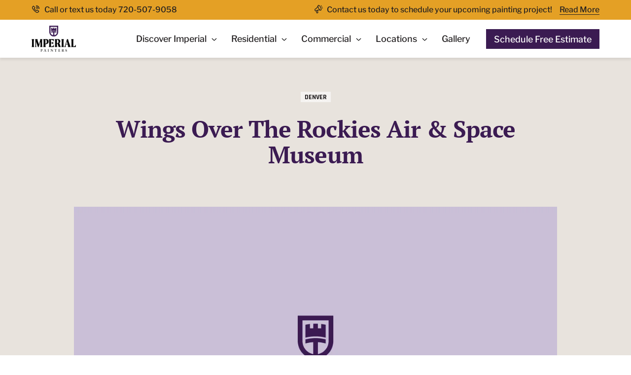

--- FILE ---
content_type: text/html; charset=UTF-8
request_url: https://imperialpaintersco.com/wings-over-the-rockies-air-space-museum/
body_size: 19276
content:
<!DOCTYPE html>
<html lang="en-US" data-site="site-3" data-site="site-3">

<head>
	<meta charset="UTF-8">
<script>
var gform;gform||(document.addEventListener("gform_main_scripts_loaded",function(){gform.scriptsLoaded=!0}),document.addEventListener("gform/theme/scripts_loaded",function(){gform.themeScriptsLoaded=!0}),window.addEventListener("DOMContentLoaded",function(){gform.domLoaded=!0}),gform={domLoaded:!1,scriptsLoaded:!1,themeScriptsLoaded:!1,isFormEditor:()=>"function"==typeof InitializeEditor,callIfLoaded:function(o){return!(!gform.domLoaded||!gform.scriptsLoaded||!gform.themeScriptsLoaded&&!gform.isFormEditor()||(gform.isFormEditor()&&console.warn("The use of gform.initializeOnLoaded() is deprecated in the form editor context and will be removed in Gravity Forms 3.1."),o(),0))},initializeOnLoaded:function(o){gform.callIfLoaded(o)||(document.addEventListener("gform_main_scripts_loaded",()=>{gform.scriptsLoaded=!0,gform.callIfLoaded(o)}),document.addEventListener("gform/theme/scripts_loaded",()=>{gform.themeScriptsLoaded=!0,gform.callIfLoaded(o)}),window.addEventListener("DOMContentLoaded",()=>{gform.domLoaded=!0,gform.callIfLoaded(o)}))},hooks:{action:{},filter:{}},addAction:function(o,r,e,t){gform.addHook("action",o,r,e,t)},addFilter:function(o,r,e,t){gform.addHook("filter",o,r,e,t)},doAction:function(o){gform.doHook("action",o,arguments)},applyFilters:function(o){return gform.doHook("filter",o,arguments)},removeAction:function(o,r){gform.removeHook("action",o,r)},removeFilter:function(o,r,e){gform.removeHook("filter",o,r,e)},addHook:function(o,r,e,t,n){null==gform.hooks[o][r]&&(gform.hooks[o][r]=[]);var d=gform.hooks[o][r];null==n&&(n=r+"_"+d.length),gform.hooks[o][r].push({tag:n,callable:e,priority:t=null==t?10:t})},doHook:function(r,o,e){var t;if(e=Array.prototype.slice.call(e,1),null!=gform.hooks[r][o]&&((o=gform.hooks[r][o]).sort(function(o,r){return o.priority-r.priority}),o.forEach(function(o){"function"!=typeof(t=o.callable)&&(t=window[t]),"action"==r?t.apply(null,e):e[0]=t.apply(null,e)})),"filter"==r)return e[0]},removeHook:function(o,r,t,n){var e;null!=gform.hooks[o][r]&&(e=(e=gform.hooks[o][r]).filter(function(o,r,e){return!!(null!=n&&n!=o.tag||null!=t&&t!=o.priority)}),gform.hooks[o][r]=e)}});
</script>

	<meta name="viewport" content="width=device-width, initial-scale=1.0, minimal-ui" />
	<meta http-equiv="Content-Type" content="text/html; charset=UTF-8" />
	<meta http-equiv="X-UA-Compatible" content="IE=edge,chrome=1" />
		<script>window.dataLayer = window.dataLayer || [];
  function gtag(){dataLayer.push(arguments);}
  gtag('js', new Date());

  gtag('config', 'UA-74963227-1');
</script>	<link rel="apple-touch-icon" sizes="180x180"
		href="https://imperialpaintersco.com/wp-content/themes/imperial/assets/img/pwa/apple-touch-icon.png">
	<link rel="icon" type="image/png" sizes="32x32"
		href="https://imperialpaintersco.com/wp-content/themes/imperial/assets/img/pwa/favicon-32x32.png">
	<link rel="icon" type="image/png" sizes="16x16"
		href="https://imperialpaintersco.com/wp-content/themes/imperial/assets/img/pwa/favicon-16x16.png">
	<link rel="icon" sizes="any" href="https://imperialpaintersco.com/wp-content/themes/imperial/assets/img/pwa/favicon.ico">
	<link rel="icon" type="image/svg+xml"
		href="https://imperialpaintersco.com/wp-content/themes/imperial/assets/img/pwa/icon.svg">
	<link rel="manifest" href="https://imperialpaintersco.com/wp-content/themes/imperial/assets/img/pwa/site.webmanifest">
	<meta name="theme-color" content="#3B1B52">
	<meta name="mobile-web-app-capable" content="yes">
	<meta name="application-name" content="Imperial Painters">
	<!-- Windows Phone -->
	<meta name="msapplication-navbutton_color" content="#3B1B52">
	<meta name="msapplication-TileColor" content="#3B1B52">
	<meta name="msapplication-tap-highlight" content="no">
	<meta name="msapplication-TileImage"
		content="https://imperialpaintersco.com/wp-content/themes/imperial/assets/img/pwa/pwa-icon-144.png">
	<!-- iOS Safari -->
	<meta name="apple-mobile-web-app-status-bar-style" content="#3B1B52">
	 	 <meta name='robots' content='index, follow, max-image-preview:large, max-snippet:-1, max-video-preview:-1' />
	<style>img:is([sizes="auto" i], [sizes^="auto," i]) { contain-intrinsic-size: 3000px 1500px }</style>
	
<!-- Google Tag Manager for WordPress by gtm4wp.com -->
<script data-cfasync="false" data-pagespeed-no-defer>
	var gtm4wp_datalayer_name = "dataLayer";
	var dataLayer = dataLayer || [];
</script>
<!-- End Google Tag Manager for WordPress by gtm4wp.com -->
	<!-- This site is optimized with the Yoast SEO plugin v26.7 - https://yoast.com/wordpress/plugins/seo/ -->
	<title>Wings Over the Rockies Air &amp; Space Museum - Imperial</title>
	<link rel="canonical" href="https://imperialpaintersco.com/wings-over-the-rockies-air-space-museum/" />
	<meta property="og:locale" content="en_US" />
	<meta property="og:type" content="article" />
	<meta property="og:title" content="Wings Over the Rockies Air &amp; Space Museum - Imperial" />
	<meta property="og:description" content="Wings Over the Rockies Air &amp; Space Museum, located in Denver, is a captivating destination that celebrates the rich history and awe-inspiring world of aviation and space exploration. The museum is housed in the historic Hangar 1 at the former Lowry Air Force Base, adding a sense of significance and authenticity to the experience. Visitors [&hellip;]" />
	<meta property="og:url" content="https://imperialpaintersco.com/wings-over-the-rockies-air-space-museum/" />
	<meta property="og:site_name" content="Imperial" />
	<meta property="article:published_time" content="2023-06-03T14:27:27+00:00" />
	<meta property="article:modified_time" content="2023-06-03T14:31:54+00:00" />
	<meta property="og:image" content="https://imperialpaintersco.com/wp-content/uploads/sites/3/2025/12/Imperial-Painters-OG-Image-.jpg" />
	<meta property="og:image:width" content="1200" />
	<meta property="og:image:height" content="630" />
	<meta property="og:image:type" content="image/jpeg" />
	<meta name="author" content="Admin" />
	<meta name="twitter:card" content="summary_large_image" />
	<meta name="twitter:label1" content="Written by" />
	<meta name="twitter:data1" content="Admin" />
	<meta name="twitter:label2" content="Est. reading time" />
	<meta name="twitter:data2" content="2 minutes" />
	<script type="application/ld+json" class="yoast-schema-graph">{"@context":"https://schema.org","@graph":[{"@type":"Article","@id":"https://imperialpaintersco.com/wings-over-the-rockies-air-space-museum/#article","isPartOf":{"@id":"https://imperialpaintersco.com/wings-over-the-rockies-air-space-museum/"},"author":{"name":"Admin","@id":"https://imperialpaintersco.com/#/schema/person/0647f63bdc553dc1c7ec88ebda1dbc92"},"headline":"Wings Over the Rockies Air &amp; Space Museum","datePublished":"2023-06-03T14:27:27+00:00","dateModified":"2023-06-03T14:31:54+00:00","mainEntityOfPage":{"@id":"https://imperialpaintersco.com/wings-over-the-rockies-air-space-museum/"},"wordCount":350,"commentCount":0,"articleSection":["Denver"],"inLanguage":"en-US","potentialAction":[{"@type":"CommentAction","name":"Comment","target":["https://imperialpaintersco.com/wings-over-the-rockies-air-space-museum/#respond"]}]},{"@type":"WebPage","@id":"https://imperialpaintersco.com/wings-over-the-rockies-air-space-museum/","url":"https://imperialpaintersco.com/wings-over-the-rockies-air-space-museum/","name":"Wings Over the Rockies Air &amp; Space Museum - Imperial","isPartOf":{"@id":"https://imperialpaintersco.com/#website"},"datePublished":"2023-06-03T14:27:27+00:00","dateModified":"2023-06-03T14:31:54+00:00","author":{"@id":"https://imperialpaintersco.com/#/schema/person/0647f63bdc553dc1c7ec88ebda1dbc92"},"breadcrumb":{"@id":"https://imperialpaintersco.com/wings-over-the-rockies-air-space-museum/#breadcrumb"},"inLanguage":"en-US","potentialAction":[{"@type":"ReadAction","target":["https://imperialpaintersco.com/wings-over-the-rockies-air-space-museum/"]}]},{"@type":"BreadcrumbList","@id":"https://imperialpaintersco.com/wings-over-the-rockies-air-space-museum/#breadcrumb","itemListElement":[{"@type":"ListItem","position":1,"name":"Home","item":"https://imperialpaintersco.com/"},{"@type":"ListItem","position":2,"name":"Wings Over the Rockies Air &amp; Space Museum"}]},{"@type":"WebSite","@id":"https://imperialpaintersco.com/#website","url":"https://imperialpaintersco.com/","name":"Imperial Painters","description":"National Painting Group","alternateName":"Imperial Painters","potentialAction":[{"@type":"SearchAction","target":{"@type":"EntryPoint","urlTemplate":"https://imperialpaintersco.com/?s={search_term_string}"},"query-input":{"@type":"PropertyValueSpecification","valueRequired":true,"valueName":"search_term_string"}}],"inLanguage":"en-US"},{"@type":"Person","@id":"https://imperialpaintersco.com/#/schema/person/0647f63bdc553dc1c7ec88ebda1dbc92","name":"Admin","image":{"@type":"ImageObject","inLanguage":"en-US","@id":"https://imperialpaintersco.com/#/schema/person/image/","url":"https://secure.gravatar.com/avatar/369c86eaf57a140f21bb87240244e8fd39e8eab16fe06f963ef9f0aa61231373?s=96&d=mm&r=g","contentUrl":"https://secure.gravatar.com/avatar/369c86eaf57a140f21bb87240244e8fd39e8eab16fe06f963ef9f0aa61231373?s=96&d=mm&r=g","caption":"Admin"}}]}</script>
	<!-- / Yoast SEO plugin. -->


<link rel='dns-prefetch' href='//apps.elfsight.com' />
<link rel='dns-prefetch' href='//www.googletagmanager.com' />
<link rel='dns-prefetch' href='//cdnjs.cloudflare.com' />
<link rel="alternate" type="application/rss+xml" title="Imperial &raquo; Feed" href="https://imperialpaintersco.com/feed/" />
<link rel="alternate" type="application/rss+xml" title="Imperial &raquo; Comments Feed" href="https://imperialpaintersco.com/comments/feed/" />
<link rel="alternate" type="application/rss+xml" title="Imperial &raquo; Wings Over the Rockies Air &amp; Space Museum Comments Feed" href="https://imperialpaintersco.com/wings-over-the-rockies-air-space-museum/feed/" />
<style id='wp-emoji-styles-inline-css'>

	img.wp-smiley, img.emoji {
		display: inline !important;
		border: none !important;
		box-shadow: none !important;
		height: 1em !important;
		width: 1em !important;
		margin: 0 0.07em !important;
		vertical-align: -0.1em !important;
		background: none !important;
		padding: 0 !important;
	}
</style>
<link rel='stylesheet' id='wp-block-library-css' href='https://imperialpaintersco.com/wp-includes/css/dist/block-library/style.min.css?ver=6.8.3' media='all' />
<style id='classic-theme-styles-inline-css'>
/*! This file is auto-generated */
.wp-block-button__link{color:#fff;background-color:#32373c;border-radius:9999px;box-shadow:none;text-decoration:none;padding:calc(.667em + 2px) calc(1.333em + 2px);font-size:1.125em}.wp-block-file__button{background:#32373c;color:#fff;text-decoration:none}
</style>
<style id='safe-svg-svg-icon-style-inline-css'>
.safe-svg-cover{text-align:center}.safe-svg-cover .safe-svg-inside{display:inline-block;max-width:100%}.safe-svg-cover svg{fill:currentColor;height:100%;max-height:100%;max-width:100%;width:100%}

</style>
<style id='create-block-section-container-style-inline-css'>
.wp-block-section-container{position:relative}.entry-content>.wp-block-section-container,.wp-block-section-container{max-width:none;width:100%}.wp-block-section-container .section-bg{background-repeat:no-repeat;bottom:0;left:0;max-width:none;position:absolute;right:0;top:0;z-index:0}.wp-block-section-container .section-bg.bg__repeated{background-repeat:repeat}.wp-block-section-container .section-bg.bg__stretched{background-size:cover}.wp-block-section-container .section-bg.bg__fixed{background-attachment:fixed;background-position:50% 50%}.wp-block-section-container .section-bg~*{position:relative;z-index:1}.wp-block-section-container>:last-child,body.page:not(.twentyseventeen-front-page) .entry-content .wp-block-section-container>:last-child{margin-bottom:0;padding-bottom:0}

</style>
<style id='global-styles-inline-css'>
:root{--wp--preset--aspect-ratio--square: 1;--wp--preset--aspect-ratio--4-3: 4/3;--wp--preset--aspect-ratio--3-4: 3/4;--wp--preset--aspect-ratio--3-2: 3/2;--wp--preset--aspect-ratio--2-3: 2/3;--wp--preset--aspect-ratio--16-9: 16/9;--wp--preset--aspect-ratio--9-16: 9/16;--wp--preset--color--black: #000000;--wp--preset--color--cyan-bluish-gray: #abb8c3;--wp--preset--color--white: #ffffff;--wp--preset--color--pale-pink: #f78da7;--wp--preset--color--vivid-red: #cf2e2e;--wp--preset--color--luminous-vivid-orange: #ff6900;--wp--preset--color--luminous-vivid-amber: #fcb900;--wp--preset--color--light-green-cyan: #7bdcb5;--wp--preset--color--vivid-green-cyan: #00d084;--wp--preset--color--pale-cyan-blue: #8ed1fc;--wp--preset--color--vivid-cyan-blue: #0693e3;--wp--preset--color--vivid-purple: #9b51e0;--wp--preset--gradient--vivid-cyan-blue-to-vivid-purple: linear-gradient(135deg,rgba(6,147,227,1) 0%,rgb(155,81,224) 100%);--wp--preset--gradient--light-green-cyan-to-vivid-green-cyan: linear-gradient(135deg,rgb(122,220,180) 0%,rgb(0,208,130) 100%);--wp--preset--gradient--luminous-vivid-amber-to-luminous-vivid-orange: linear-gradient(135deg,rgba(252,185,0,1) 0%,rgba(255,105,0,1) 100%);--wp--preset--gradient--luminous-vivid-orange-to-vivid-red: linear-gradient(135deg,rgba(255,105,0,1) 0%,rgb(207,46,46) 100%);--wp--preset--gradient--very-light-gray-to-cyan-bluish-gray: linear-gradient(135deg,rgb(238,238,238) 0%,rgb(169,184,195) 100%);--wp--preset--gradient--cool-to-warm-spectrum: linear-gradient(135deg,rgb(74,234,220) 0%,rgb(151,120,209) 20%,rgb(207,42,186) 40%,rgb(238,44,130) 60%,rgb(251,105,98) 80%,rgb(254,248,76) 100%);--wp--preset--gradient--blush-light-purple: linear-gradient(135deg,rgb(255,206,236) 0%,rgb(152,150,240) 100%);--wp--preset--gradient--blush-bordeaux: linear-gradient(135deg,rgb(254,205,165) 0%,rgb(254,45,45) 50%,rgb(107,0,62) 100%);--wp--preset--gradient--luminous-dusk: linear-gradient(135deg,rgb(255,203,112) 0%,rgb(199,81,192) 50%,rgb(65,88,208) 100%);--wp--preset--gradient--pale-ocean: linear-gradient(135deg,rgb(255,245,203) 0%,rgb(182,227,212) 50%,rgb(51,167,181) 100%);--wp--preset--gradient--electric-grass: linear-gradient(135deg,rgb(202,248,128) 0%,rgb(113,206,126) 100%);--wp--preset--gradient--midnight: linear-gradient(135deg,rgb(2,3,129) 0%,rgb(40,116,252) 100%);--wp--preset--font-size--small: 13px;--wp--preset--font-size--medium: 20px;--wp--preset--font-size--large: 36px;--wp--preset--font-size--x-large: 42px;--wp--preset--spacing--20: 0.44rem;--wp--preset--spacing--30: 0.67rem;--wp--preset--spacing--40: 1rem;--wp--preset--spacing--50: 1.5rem;--wp--preset--spacing--60: 2.25rem;--wp--preset--spacing--70: 3.38rem;--wp--preset--spacing--80: 5.06rem;--wp--preset--shadow--natural: 6px 6px 9px rgba(0, 0, 0, 0.2);--wp--preset--shadow--deep: 12px 12px 50px rgba(0, 0, 0, 0.4);--wp--preset--shadow--sharp: 6px 6px 0px rgba(0, 0, 0, 0.2);--wp--preset--shadow--outlined: 6px 6px 0px -3px rgba(255, 255, 255, 1), 6px 6px rgba(0, 0, 0, 1);--wp--preset--shadow--crisp: 6px 6px 0px rgba(0, 0, 0, 1);}:where(.is-layout-flex){gap: 0.5em;}:where(.is-layout-grid){gap: 0.5em;}body .is-layout-flex{display: flex;}.is-layout-flex{flex-wrap: wrap;align-items: center;}.is-layout-flex > :is(*, div){margin: 0;}body .is-layout-grid{display: grid;}.is-layout-grid > :is(*, div){margin: 0;}:where(.wp-block-columns.is-layout-flex){gap: 2em;}:where(.wp-block-columns.is-layout-grid){gap: 2em;}:where(.wp-block-post-template.is-layout-flex){gap: 1.25em;}:where(.wp-block-post-template.is-layout-grid){gap: 1.25em;}.has-black-color{color: var(--wp--preset--color--black) !important;}.has-cyan-bluish-gray-color{color: var(--wp--preset--color--cyan-bluish-gray) !important;}.has-white-color{color: var(--wp--preset--color--white) !important;}.has-pale-pink-color{color: var(--wp--preset--color--pale-pink) !important;}.has-vivid-red-color{color: var(--wp--preset--color--vivid-red) !important;}.has-luminous-vivid-orange-color{color: var(--wp--preset--color--luminous-vivid-orange) !important;}.has-luminous-vivid-amber-color{color: var(--wp--preset--color--luminous-vivid-amber) !important;}.has-light-green-cyan-color{color: var(--wp--preset--color--light-green-cyan) !important;}.has-vivid-green-cyan-color{color: var(--wp--preset--color--vivid-green-cyan) !important;}.has-pale-cyan-blue-color{color: var(--wp--preset--color--pale-cyan-blue) !important;}.has-vivid-cyan-blue-color{color: var(--wp--preset--color--vivid-cyan-blue) !important;}.has-vivid-purple-color{color: var(--wp--preset--color--vivid-purple) !important;}.has-black-background-color{background-color: var(--wp--preset--color--black) !important;}.has-cyan-bluish-gray-background-color{background-color: var(--wp--preset--color--cyan-bluish-gray) !important;}.has-white-background-color{background-color: var(--wp--preset--color--white) !important;}.has-pale-pink-background-color{background-color: var(--wp--preset--color--pale-pink) !important;}.has-vivid-red-background-color{background-color: var(--wp--preset--color--vivid-red) !important;}.has-luminous-vivid-orange-background-color{background-color: var(--wp--preset--color--luminous-vivid-orange) !important;}.has-luminous-vivid-amber-background-color{background-color: var(--wp--preset--color--luminous-vivid-amber) !important;}.has-light-green-cyan-background-color{background-color: var(--wp--preset--color--light-green-cyan) !important;}.has-vivid-green-cyan-background-color{background-color: var(--wp--preset--color--vivid-green-cyan) !important;}.has-pale-cyan-blue-background-color{background-color: var(--wp--preset--color--pale-cyan-blue) !important;}.has-vivid-cyan-blue-background-color{background-color: var(--wp--preset--color--vivid-cyan-blue) !important;}.has-vivid-purple-background-color{background-color: var(--wp--preset--color--vivid-purple) !important;}.has-black-border-color{border-color: var(--wp--preset--color--black) !important;}.has-cyan-bluish-gray-border-color{border-color: var(--wp--preset--color--cyan-bluish-gray) !important;}.has-white-border-color{border-color: var(--wp--preset--color--white) !important;}.has-pale-pink-border-color{border-color: var(--wp--preset--color--pale-pink) !important;}.has-vivid-red-border-color{border-color: var(--wp--preset--color--vivid-red) !important;}.has-luminous-vivid-orange-border-color{border-color: var(--wp--preset--color--luminous-vivid-orange) !important;}.has-luminous-vivid-amber-border-color{border-color: var(--wp--preset--color--luminous-vivid-amber) !important;}.has-light-green-cyan-border-color{border-color: var(--wp--preset--color--light-green-cyan) !important;}.has-vivid-green-cyan-border-color{border-color: var(--wp--preset--color--vivid-green-cyan) !important;}.has-pale-cyan-blue-border-color{border-color: var(--wp--preset--color--pale-cyan-blue) !important;}.has-vivid-cyan-blue-border-color{border-color: var(--wp--preset--color--vivid-cyan-blue) !important;}.has-vivid-purple-border-color{border-color: var(--wp--preset--color--vivid-purple) !important;}.has-vivid-cyan-blue-to-vivid-purple-gradient-background{background: var(--wp--preset--gradient--vivid-cyan-blue-to-vivid-purple) !important;}.has-light-green-cyan-to-vivid-green-cyan-gradient-background{background: var(--wp--preset--gradient--light-green-cyan-to-vivid-green-cyan) !important;}.has-luminous-vivid-amber-to-luminous-vivid-orange-gradient-background{background: var(--wp--preset--gradient--luminous-vivid-amber-to-luminous-vivid-orange) !important;}.has-luminous-vivid-orange-to-vivid-red-gradient-background{background: var(--wp--preset--gradient--luminous-vivid-orange-to-vivid-red) !important;}.has-very-light-gray-to-cyan-bluish-gray-gradient-background{background: var(--wp--preset--gradient--very-light-gray-to-cyan-bluish-gray) !important;}.has-cool-to-warm-spectrum-gradient-background{background: var(--wp--preset--gradient--cool-to-warm-spectrum) !important;}.has-blush-light-purple-gradient-background{background: var(--wp--preset--gradient--blush-light-purple) !important;}.has-blush-bordeaux-gradient-background{background: var(--wp--preset--gradient--blush-bordeaux) !important;}.has-luminous-dusk-gradient-background{background: var(--wp--preset--gradient--luminous-dusk) !important;}.has-pale-ocean-gradient-background{background: var(--wp--preset--gradient--pale-ocean) !important;}.has-electric-grass-gradient-background{background: var(--wp--preset--gradient--electric-grass) !important;}.has-midnight-gradient-background{background: var(--wp--preset--gradient--midnight) !important;}.has-small-font-size{font-size: var(--wp--preset--font-size--small) !important;}.has-medium-font-size{font-size: var(--wp--preset--font-size--medium) !important;}.has-large-font-size{font-size: var(--wp--preset--font-size--large) !important;}.has-x-large-font-size{font-size: var(--wp--preset--font-size--x-large) !important;}
:where(.wp-block-post-template.is-layout-flex){gap: 1.25em;}:where(.wp-block-post-template.is-layout-grid){gap: 1.25em;}
:where(.wp-block-columns.is-layout-flex){gap: 2em;}:where(.wp-block-columns.is-layout-grid){gap: 2em;}
:root :where(.wp-block-pullquote){font-size: 1.5em;line-height: 1.6;}
</style>
<link rel='stylesheet' id='glide-theme-stylesheet-css' href='https://imperialpaintersco.com/wp-content/themes/np-group/assets/css/bundle.min.css?v=1699482647' media='all' />
<link rel='stylesheet' id='fontawesome-style-css' href='//cdnjs.cloudflare.com/ajax/libs/font-awesome/6.3.0/css/all.min.css?ver=6.8.3' media='all' />
<script src="https://apps.elfsight.com/p/platform.js?ver=1.2.1" id="elfsight-platform-js"></script>
<script src="https://imperialpaintersco.com/wp-includes/js/jquery/jquery.min.js?ver=3.7.1" id="jquery-core-js"></script>
<script src="https://imperialpaintersco.com/wp-includes/js/jquery/jquery-migrate.min.js?ver=3.4.1" id="jquery-migrate-js"></script>
<script id="glide-theme-scripts-js-extra">
var localVars = {"ajax_url":"https:\/\/imperialpaintersco.com\/wp-admin\/admin-ajax.php"};
</script>
<script src="https://imperialpaintersco.com/wp-content/themes/np-group/assets/js/bundle.min.js?v=1684416512" id="glide-theme-scripts-js"></script>

<!-- Google tag (gtag.js) snippet added by Site Kit -->
<!-- Google Analytics snippet added by Site Kit -->
<script src="https://www.googletagmanager.com/gtag/js?id=GT-T53NCRZS" id="google_gtagjs-js" async></script>
<script id="google_gtagjs-js-after">
window.dataLayer = window.dataLayer || [];function gtag(){dataLayer.push(arguments);}
gtag("set","linker",{"domains":["imperialpaintersco.com"]});
gtag("js", new Date());
gtag("set", "developer_id.dZTNiMT", true);
gtag("config", "GT-T53NCRZS");
 window._googlesitekit = window._googlesitekit || {}; window._googlesitekit.throttledEvents = []; window._googlesitekit.gtagEvent = (name, data) => { var key = JSON.stringify( { name, data } ); if ( !! window._googlesitekit.throttledEvents[ key ] ) { return; } window._googlesitekit.throttledEvents[ key ] = true; setTimeout( () => { delete window._googlesitekit.throttledEvents[ key ]; }, 5 ); gtag( "event", name, { ...data, event_source: "site-kit" } ); };
</script>
<link rel="https://api.w.org/" href="https://imperialpaintersco.com/wp-json/" /><link rel="alternate" title="JSON" type="application/json" href="https://imperialpaintersco.com/wp-json/wp/v2/posts/1724" /><link rel="EditURI" type="application/rsd+xml" title="RSD" href="https://imperialpaintersco.com/xmlrpc.php?rsd" />
<link rel='shortlink' href='https://imperialpaintersco.com/?p=1724' />
<link rel="alternate" title="oEmbed (JSON)" type="application/json+oembed" href="https://imperialpaintersco.com/wp-json/oembed/1.0/embed?url=https%3A%2F%2Fimperialpaintersco.com%2Fwings-over-the-rockies-air-space-museum%2F" />
<link rel="alternate" title="oEmbed (XML)" type="text/xml+oembed" href="https://imperialpaintersco.com/wp-json/oembed/1.0/embed?url=https%3A%2F%2Fimperialpaintersco.com%2Fwings-over-the-rockies-air-space-museum%2F&#038;format=xml" />

<script src='//imperialpaintersco.com/wp-content/uploads/sites/3/custom-css-js/1866.js?v=2739'></script>

<link rel='stylesheet' id='1865-css' href='//imperialpaintersco.com/wp-content/uploads/sites/3/custom-css-js/1865.css?v=3636' media='all' />
<meta name="generator" content="Site Kit by Google 1.170.0" /><!-- Google Tag Manager -->
<script>(function(w,d,s,l,i){w[l]=w[l]||[];w[l].push({'gtm.start':
new Date().getTime(),event:'gtm.js'});var f=d.getElementsByTagName(s)[0],
j=d.createElement(s),dl=l!='dataLayer'?'&l='+l:'';j.async=true;j.src=
'https://www.googletagmanager.com/gtm.js?id='+i+dl;f.parentNode.insertBefore(j,f);
})(window,document,'script','dataLayer','GTM-P62NB59Q');</script>
<!-- End Google Tag Manager -->

<script nowprocket nitro-exclude type="text/javascript" id="sa-dynamic-optimization" data-uuid="71290044-56ea-48a4-9cee-9c0c7295a4fc" src="[data-uri]"></script>
<!-- Google Tag Manager for WordPress by gtm4wp.com -->
<!-- GTM Container placement set to automatic -->
<script data-cfasync="false" data-pagespeed-no-defer>
	var dataLayer_content = {"pagePostType":"post","pagePostType2":"single-post","pageCategory":["denver"],"pagePostAuthor":"Admin"};
	dataLayer.push( dataLayer_content );
</script>
<script data-cfasync="false" data-pagespeed-no-defer>
(function(w,d,s,l,i){w[l]=w[l]||[];w[l].push({'gtm.start':
new Date().getTime(),event:'gtm.js'});var f=d.getElementsByTagName(s)[0],
j=d.createElement(s),dl=l!='dataLayer'?'&l='+l:'';j.async=true;j.src=
'//www.googletagmanager.com/gtm.js?id='+i+dl;f.parentNode.insertBefore(j,f);
})(window,document,'script','dataLayer','GTM-WGMG79Q');
</script>
<!-- End Google Tag Manager for WordPress by gtm4wp.com -->
		<meta name="viewport" content="width=device-width, initial-scale=1.0" />
	<meta name="generator" content="Elementor 3.34.1; features: e_font_icon_svg, additional_custom_breakpoints; settings: css_print_method-external, google_font-enabled, font_display-swap">

<!-- Schema & Structured Data For WP v1.54.1 - -->
<script type="application/ld+json" class="saswp-schema-markup-output">
[{"@context":"https:\/\/schema.org\/","@type":"Article","@id":"https:\/\/imperialpaintersco.com\/wings-over-the-rockies-air-space-museum\/#Article","url":"https:\/\/imperialpaintersco.com\/wings-over-the-rockies-air-space-museum\/","inLanguage":"en-US","mainEntityOfPage":"https:\/\/imperialpaintersco.com\/wings-over-the-rockies-air-space-museum\/","headline":"Wings Over the Rockies Air &amp; Space Museum","description":"Wings Over the Rockies Air &amp; Space Museum, located in Denver, is a captivating destination that celebrates the rich history and awe-inspiring world of aviation and space exploration. The museum is housed in the historic Hangar 1 at the former Lowry Air Force Base, adding a sense of significance and authenticity to the experience. Visitors","articleBody":"Wings Over the Rockies Air &amp; Space Museum, located in Denver, is a captivating destination that celebrates the rich history and awe-inspiring world of aviation and space exploration. The museum is housed in the historic Hangar 1 at the former Lowry Air Force Base, adding a sense of significance and authenticity to the experience.    Visitors to Wings Over the Rockies can embark on a fascinating journey through time as they explore a vast collection of aircraft, artifacts, and interactive exhibits. From vintage military planes to commercial jets, the museum showcases a diverse range of aircraft that have played a significant role in aviation history.    One of the highlights of the museum is the renowned Apollo Moon lander, which offers a unique opportunity to step foot inside a replica of the lunar module and get a glimpse of what it was like for astronauts during their historic moon missions. The museum also features engaging displays on space exploration, highlighting the achievements of NASA and the wonders of the universe.    In addition to its remarkable exhibits, Wings Over the Rockies Air &amp; Space Museum hosts various educational programs and events throughout the year, making it a popular destination for families, aviation enthusiasts, and students alike. The museum offers hands-on activities, flight simulators, and educational workshops that provide visitors with a deeper understanding of aerospace technology and the science behind flight.    With its dedication to preserving aviation history and inspiring future generations, Wings Over the Rockies Air &amp; Space Museum has become a beloved institution in Denver. Whether you have a passion for aviation, a curiosity about space, or simply enjoy immersing yourself in the wonders of flight, a visit to this remarkable museum promises an unforgettable experience. For other attractions, go here.    Information provided by Imperial Painters are reliable painters Denver based in Denver, Colorado. With their team of skilled and experienced painters, they provide high-quality painting services for both residential and commercial properties. Whether it\u2019s interior or exterior painting, they are known for their attention to detail, professionalism, and commitment to customer satisfaction.","keywords":"","datePublished":"2023-06-03T14:27:27+00:00","dateModified":"2023-06-03T14:31:54+00:00","author":{"@type":"Person","name":"Admin","url":"https:\/\/imperialpaintersco.com\/author\/darrensmith\/","sameAs":[],"image":{"@type":"ImageObject","url":"https:\/\/secure.gravatar.com\/avatar\/369c86eaf57a140f21bb87240244e8fd39e8eab16fe06f963ef9f0aa61231373?s=96&d=mm&r=g","height":96,"width":96}},"editor":{"@type":"Person","name":"Admin","url":"https:\/\/imperialpaintersco.com\/author\/darrensmith\/","sameAs":[],"image":{"@type":"ImageObject","url":"https:\/\/secure.gravatar.com\/avatar\/369c86eaf57a140f21bb87240244e8fd39e8eab16fe06f963ef9f0aa61231373?s=96&d=mm&r=g","height":96,"width":96}},"publisher":{"@type":"Organization","name":"Imperial","url":"https:\/\/imperialpaintersco.com"}},

{"@context":"https:\/\/schema.org\/","@type":"housepainter","@id":"LocalBusiness","url":"https:\/\/imperialpaintersco.com\/","name":"Imperial Painters","description":"Imperial Painters is committed to serving the families and local businesses in our community. Discover what sets us apart, and the incredible people that make up our team. Every project is unique, and Imperial Painters takes a custom approach to each home and business. We seamlessly work with other contractors on site and are experienced in handling complex projects that require extra attention.","address":{"@type":"PostalAddress","streetAddress":"5250 East Cherry Creek South Drive","addressLocality":"Denver","addressRegion":"Colorado","postalCode":"80246","addressCountry":""},"telephone":"1 720-507-9058","openingHours":[""],"additionalType":"","priceRange":"","servesCuisine":"","areaServed":[{"@type":"Place","name":"Aurora"},{"@type":"Place","name":" Arvada"},{"@type":"Place","name":" Denver"},{"@type":"Place","name":" Littleton"},{"@type":"Place","name":" Parker"}],"founder":[],"employee":[],"makesOffer":{"@type":"Offer","@id":"#service","itemOffered":{"@type":"Service","name":"","url":"","areaServed":[{"@type":"Place","name":"Aurora"},{"@type":"Place","name":" Arvada"},{"@type":"Place","name":" Denver"},{"@type":"Place","name":" Littleton"},{"@type":"Place","name":" Parker"}]}},"sameAs":["https:\/\/www.facebook.com\/imperialpaintersco\/","https:\/\/www.instagram.com\/imperialpaint\/","https:\/\/www.linkedin.com\/company\/imperial-painters-llc"],"hasMenu":"","hasMap":"","review":[]}]
</script>

			<style>
				.e-con.e-parent:nth-of-type(n+4):not(.e-lazyloaded):not(.e-no-lazyload),
				.e-con.e-parent:nth-of-type(n+4):not(.e-lazyloaded):not(.e-no-lazyload) * {
					background-image: none !important;
				}
				@media screen and (max-height: 1024px) {
					.e-con.e-parent:nth-of-type(n+3):not(.e-lazyloaded):not(.e-no-lazyload),
					.e-con.e-parent:nth-of-type(n+3):not(.e-lazyloaded):not(.e-no-lazyload) * {
						background-image: none !important;
					}
				}
				@media screen and (max-height: 640px) {
					.e-con.e-parent:nth-of-type(n+2):not(.e-lazyloaded):not(.e-no-lazyload),
					.e-con.e-parent:nth-of-type(n+2):not(.e-lazyloaded):not(.e-no-lazyload) * {
						background-image: none !important;
					}
				}
			</style>
			<style id="uagb-style-conditional-extension">@media (min-width: 1025px){body .uag-hide-desktop.uagb-google-map__wrap,body .uag-hide-desktop{display:none !important}}@media (min-width: 768px) and (max-width: 1024px){body .uag-hide-tab.uagb-google-map__wrap,body .uag-hide-tab{display:none !important}}@media (max-width: 767px){body .uag-hide-mob.uagb-google-map__wrap,body .uag-hide-mob{display:none !important}}</style><style id="uagb-style-frontend-1724">.uag-blocks-common-selector{z-index:var(--z-index-desktop) !important}@media (max-width: 976px){.uag-blocks-common-selector{z-index:var(--z-index-tablet) !important}}@media (max-width: 767px){.uag-blocks-common-selector{z-index:var(--z-index-mobile) !important}}
</style>		<style id="wp-custom-css">
			a{color: inherit;}		</style>
		 <script>
	"serviceWorker" in navigator && window.addEventListener("load", function() {
		navigator.serviceWorker.register("/sw.js").then(function(e) {
			console.log("ServiceWorker registration successful with scope: ", e.scope)
		}, function(e) {
			console.log("ServiceWorker registration failed: ", e)
		})
	});
	jQuery(document).ready(function() {
		if (jQuery('#header__topbar-ajax').length > 0) {
			jQuery('#header__topbar-ajax').topBar();
		}
	});
	</script>
</head>

<body class="wp-singular post-template-default single single-post postid-1724 single-format-standard wp-theme-np-group wp-child-theme-imperial site-3 elementor-default elementor-kit-2239"> <!-- Google Tag Manager (noscript) -->
<noscript><iframe src="https://www.googletagmanager.com/ns.html?id=GTM-P62NB59Q"
height="0" width="0" style="display:none;visibility:hidden"></iframe></noscript>
<!-- End Google Tag Manager (noscript) -->
<!-- GTM Container placement set to automatic -->
<!-- Google Tag Manager (noscript) -->
				<noscript><iframe src="https://www.googletagmanager.com/ns.html?id=GTM-WGMG79Q" height="0" width="0" style="display:none;visibility:hidden" aria-hidden="true"></iframe></noscript>
<!-- End Google Tag Manager (noscript) --> 		<div style="display: none;">
			<!-- Google Tag Manager -->
(function(w,d,s,l,i){w[l]=w[l]||[];w[l].push({'gtm.start':
new Date().getTime(),event:'gtm.js'});var f=d.getElementsByTagName(s)[0],
j=d.createElement(s),dl=l!='dataLayer'?'&l='+l:'';j.async=true;j.src=
'https://www.googletagmanager.com/gtm.js?id='+i+dl;f.parentNode.insertBefore(j,f);
})(window,document,'script','dataLayer','GTM-WGMG79Q');
<!-- End Google Tag Manager -->

<!-- Google tag (gtag.js) -->





 </div>
			<a
		class="skip-link screen-reader-text"
		href="#page-section">Skip to content</a>
	
	<header class="header-section header" id="header-section">
				<div class="header__topbar topbar" id="header__topbar-ajax" style="display:none;">
			<div class="wrapper">
				<div class="topbar__inner d-flex align-items-center justify-content-between">
											<div class="topbar__left">
							 Call or text us today  <a href="tel:+17205079058">720-507-9058</a>
						</div>
																<div class="topbar__right">
							Contact us today to schedule your upcoming painting project! <a href='https://imperialpaintersco.com/service-areas/' title='Read More' target='' class=''>Read More</a>						</div>
									</div>
			</div>
			<div class="header__topbar--cross">
				<span>
					<img src="https://imperialpaintersco.com/wp-content/themes/imperial/assets/img/cross-icon-white.svg" width="16" height="16" alt="Cross Icon">
				</span>
			</div>
		</div>
				<div class="wrapper header__inner d-flex align-items-center justify-content-between">
			<div class="header__logo logo">
				<a href="https://imperialpaintersco.com/">
					<img width="220" height="131" src="https://imperialpaintersco.com/wp-content/uploads/sites/3/2023/03/site-logo-imperial.webp" class="attachment-thumb_300 size-thumb_300" alt="Site logo" title="Site logo" decoding="async" srcset="https://imperialpaintersco.com/wp-content/uploads/sites/3/2023/03/site-logo-imperial.webp 220w, https://imperialpaintersco.com/wp-content/uploads/sites/3/2023/03/site-logo-imperial-90x54.webp 90w, https://imperialpaintersco.com/wp-content/uploads/sites/3/2023/03/site-logo-imperial-150x90.webp 150w, https://imperialpaintersco.com/wp-content/uploads/sites/3/2023/03/site-logo-imperial-200x119.webp 200w, https://imperialpaintersco.com/wp-content/uploads/sites/3/2023/03/site-logo-imperial-100x60.webp 100w" sizes="(max-width: 220px) 100vw, 220px" />				</a>
			</div>
			<div class="header__right header__nav d-flex align-items-center">
				<div class="header__nav--overlay">
					<div class="header__nav--container">
						<div class="header__nav--inner">
							<div class="menu-main-menu-container"><ul id="menu-main-menu-1" class="menu"><li class="menu-item menu-item-type-post_type menu-item-object-page menu-item-has-children first-menu-item menu-item-2325"><a href="https://imperialpaintersco.com/discover-imperial/">Discover Imperial</a>
<ul class="sub-menu">
	<li class="menu-item menu-item-type-custom menu-item-object-custom menu-item-1609"><a href="https://imperialpaintersco.com/discover-imperial/#team">Meet the Team</a></li>
	<li class="menu-item menu-item-type-post_type menu-item-object-page menu-item-1569"><a href="https://imperialpaintersco.com/our-process/">Our Process</a></li>
	<li class="menu-item menu-item-type-post_type menu-item-object-page menu-item-1570"><a href="https://imperialpaintersco.com/reviews/">Reviews</a></li>
	<li class="menu-item menu-item-type-post_type menu-item-object-page menu-item-1571"><a href="https://imperialpaintersco.com/warranty/">Warranty</a></li>
</ul>
</li>
<li class="menu-item menu-item-type-post_type menu-item-object-page menu-item-has-children menu-item-2037"><a href="https://imperialpaintersco.com/residential-painting-denver/">Residential</a>
<ul class="sub-menu">
	<li class="menu-item menu-item-type-post_type menu-item-object-service menu-item-1304"><a href="https://imperialpaintersco.com/service/exterior-painting/">Exterior Painting</a></li>
	<li class="menu-item menu-item-type-post_type menu-item-object-service menu-item-1495"><a href="https://imperialpaintersco.com/service/interior-painting/">Interior Painting</a></li>
	<li class="menu-item menu-item-type-post_type menu-item-object-service menu-item-1607"><a href="https://imperialpaintersco.com/service/cabinets/">Cabinets</a></li>
	<li class="menu-item menu-item-type-post_type menu-item-object-page menu-item-has-children menu-item-2034"><a href="https://imperialpaintersco.com/residential-building-painting-denver/">Residential Building Painting</a>
	<ul class="sub-menu">
		<li class="menu-item menu-item-type-post_type menu-item-object-service menu-item-2058"><a href="https://imperialpaintersco.com/service/house-painting-denver/">House Painting</a></li>
		<li class="menu-item menu-item-type-post_type menu-item-object-service menu-item-2053"><a href="https://imperialpaintersco.com/service/apartment-painting-denver/">Apartment Painting</a></li>
		<li class="menu-item menu-item-type-post_type menu-item-object-service menu-item-2060"><a href="https://imperialpaintersco.com/service/townhouse-painting-denver/">Townhouse Painting</a></li>
		<li class="menu-item menu-item-type-post_type menu-item-object-service menu-item-2061"><a href="https://imperialpaintersco.com/service/villa-painting-denver/">Villa Painting</a></li>
		<li class="menu-item menu-item-type-post_type menu-item-object-service menu-item-2055"><a href="https://imperialpaintersco.com/service/custom-home-painting-denver/">Custom Home Painting</a></li>
		<li class="menu-item menu-item-type-post_type menu-item-object-service menu-item-2054"><a href="https://imperialpaintersco.com/service/condo-painting-denver/">Condo Painting</a></li>
		<li class="menu-item menu-item-type-post_type menu-item-object-service menu-item-2056"><a href="https://imperialpaintersco.com/service/duplex-painting-denver/">Duplex Painting</a></li>
		<li class="menu-item menu-item-type-post_type menu-item-object-service menu-item-2057"><a href="https://imperialpaintersco.com/service/garage-painting-denver/">Garage Painting</a></li>
		<li class="menu-item menu-item-type-post_type menu-item-object-service menu-item-2059"><a href="https://imperialpaintersco.com/service/mobile-home-painting-denver/">Mobile Home Painting</a></li>
	</ul>
</li>
	<li class="menu-item menu-item-type-post_type menu-item-object-page menu-item-has-children menu-item-2036"><a href="https://imperialpaintersco.com/residential-interior-painting-denver/">Residential Interior Painting</a>
	<ul class="sub-menu">
		<li class="menu-item menu-item-type-post_type menu-item-object-service menu-item-2068"><a href="https://imperialpaintersco.com/service/residential-kitchen-painting-denver/">Residential Kitchen Painting</a></li>
		<li class="menu-item menu-item-type-post_type menu-item-object-service menu-item-2063"><a href="https://imperialpaintersco.com/service/residential-bathroom-painting-denver/">Residential Bathroom Painting</a></li>
		<li class="menu-item menu-item-type-post_type menu-item-object-service menu-item-2064"><a href="https://imperialpaintersco.com/service/residential-dining-room-painting-denver/">Residential Dining Room Painting</a></li>
		<li class="menu-item menu-item-type-post_type menu-item-object-service menu-item-2069"><a href="https://imperialpaintersco.com/service/residential-living-room-painting-denver/">Residential Living Room Painting</a></li>
		<li class="menu-item menu-item-type-post_type menu-item-object-service menu-item-2066"><a href="https://imperialpaintersco.com/service/residential-home-office-painting-denver/">Residential Home Office Painting</a></li>
		<li class="menu-item menu-item-type-post_type menu-item-object-service menu-item-2070"><a href="https://imperialpaintersco.com/service/residential-nursery-bedroom-painting-denver/">Residential Nursery Bedroom Painting</a></li>
		<li class="menu-item menu-item-type-post_type menu-item-object-service menu-item-2062"><a href="https://imperialpaintersco.com/service/residential-basement-painting-denver/">Residential Basement Painting</a></li>
		<li class="menu-item menu-item-type-post_type menu-item-object-service menu-item-2071"><a href="https://imperialpaintersco.com/service/residential-wall-painting-denver/">Residential Wall Painting</a></li>
		<li class="menu-item menu-item-type-post_type menu-item-object-service menu-item-2051"><a href="https://imperialpaintersco.com/service/residential-closet-painting-denver/">Residential Closet Painting</a></li>
		<li class="menu-item menu-item-type-post_type menu-item-object-service menu-item-2065"><a href="https://imperialpaintersco.com/service/residential-hallway-painting-denver/">Residential Hallway Painting</a></li>
		<li class="menu-item menu-item-type-post_type menu-item-object-service menu-item-2067"><a href="https://imperialpaintersco.com/service/residential-interior-door-painting-denver/">Residential Interior Door Painting</a></li>
		<li class="menu-item menu-item-type-post_type menu-item-object-service menu-item-2052"><a href="https://imperialpaintersco.com/service/residential-foyer-painting-denver/">Residential Foyer Painting</a></li>
	</ul>
</li>
	<li class="menu-item menu-item-type-post_type menu-item-object-page menu-item-has-children menu-item-2035"><a href="https://imperialpaintersco.com/residential-exterior-painting-denver/">Residential Exterior Painting</a>
	<ul class="sub-menu">
		<li class="menu-item menu-item-type-post_type menu-item-object-service menu-item-2038"><a href="https://imperialpaintersco.com/service/residential-deck-painting-denver/">Residential Deck Painting</a></li>
		<li class="menu-item menu-item-type-post_type menu-item-object-service menu-item-2039"><a href="https://imperialpaintersco.com/service/residential-fence-staining-denver/">Residential Fence Staining</a></li>
		<li class="menu-item menu-item-type-post_type menu-item-object-service menu-item-2040"><a href="https://imperialpaintersco.com/service/residential-fence-painting-denver/">Residential Fence Painting</a></li>
		<li class="menu-item menu-item-type-post_type menu-item-object-service menu-item-2041"><a href="https://imperialpaintersco.com/service/residential-concrete-painting-denver/">Residential Concrete Painting</a></li>
		<li class="menu-item menu-item-type-post_type menu-item-object-service menu-item-2042"><a href="https://imperialpaintersco.com/service/residential-exterior-window-frame-painting-denver/">Residential Exterior Window Frame Painting</a></li>
		<li class="menu-item menu-item-type-post_type menu-item-object-service menu-item-2043"><a href="https://imperialpaintersco.com/service/residential-stucco-painting-denver/">Residential Stucco Painting</a></li>
		<li class="menu-item menu-item-type-post_type menu-item-object-service menu-item-2044"><a href="https://imperialpaintersco.com/service/residential-porch-painting-denver/">Residential Porch Painting</a></li>
		<li class="menu-item menu-item-type-post_type menu-item-object-service menu-item-2045"><a href="https://imperialpaintersco.com/service/residential-patio-painting-denver/">Residential Patio Painting</a></li>
		<li class="menu-item menu-item-type-post_type menu-item-object-service menu-item-2046"><a href="https://imperialpaintersco.com/service/residential-wood-siding-painting-denver/">Residential Wood Siding Painting</a></li>
		<li class="menu-item menu-item-type-post_type menu-item-object-service menu-item-2047"><a href="https://imperialpaintersco.com/service/residential-shutter-painting-denver/">Residential Shutter Painting</a></li>
		<li class="menu-item menu-item-type-post_type menu-item-object-service menu-item-2048"><a href="https://imperialpaintersco.com/service/residential-garage-door-painting-denver/">Residential Garage Door Painting</a></li>
		<li class="menu-item menu-item-type-post_type menu-item-object-service menu-item-2049"><a href="https://imperialpaintersco.com/service/residential-aluminum-siding-painting-denver/">Residential Aluminum Siding Painting</a></li>
		<li class="menu-item menu-item-type-post_type menu-item-object-service menu-item-2050"><a href="https://imperialpaintersco.com/service/residential-trim-and-molding-painting-denver/">Residential Trim and Molding Painting</a></li>
	</ul>
</li>
</ul>
</li>
<li class="menu-item menu-item-type-post_type menu-item-object-service menu-item-has-children menu-item-1493"><a href="https://imperialpaintersco.com/service/commercial-painting/">Commercial</a>
<ul class="sub-menu">
	<li class="menu-item menu-item-type-post_type menu-item-object-page menu-item-has-children menu-item-2142"><a href="https://imperialpaintersco.com/commercial-building-painting-denver/">Commercial Building Painting</a>
	<ul class="sub-menu">
		<li class="menu-item menu-item-type-post_type menu-item-object-service menu-item-2152"><a href="https://imperialpaintersco.com/service/hotel-painting-denver/">Hotel Painting</a></li>
		<li class="menu-item menu-item-type-post_type menu-item-object-service menu-item-2154"><a href="https://imperialpaintersco.com/service/hospital-painting-denver/">Hospital Painting</a></li>
		<li class="menu-item menu-item-type-post_type menu-item-object-service menu-item-2153"><a href="https://imperialpaintersco.com/service/school-painting-denver/">School Painting</a></li>
		<li class="menu-item menu-item-type-post_type menu-item-object-service menu-item-2149"><a href="https://imperialpaintersco.com/service/restaurant-painting-denver/">Restaurant Painting</a></li>
		<li class="menu-item menu-item-type-post_type menu-item-object-service menu-item-2147"><a href="https://imperialpaintersco.com/service/warehouse-painting-denver/">Warehouse Painting</a></li>
		<li class="menu-item menu-item-type-post_type menu-item-object-service menu-item-2145"><a href="https://imperialpaintersco.com/service/industrial-facility-painting-denver/">Industrial Facility Painting</a></li>
		<li class="menu-item menu-item-type-post_type menu-item-object-service menu-item-2150"><a href="https://imperialpaintersco.com/service/factory-painting-denver/">Factory Painting</a></li>
		<li class="menu-item menu-item-type-post_type menu-item-object-service menu-item-2151"><a href="https://imperialpaintersco.com/service/retail-store-painting-denver/">Retail Store Painting</a></li>
		<li class="menu-item menu-item-type-post_type menu-item-object-service menu-item-2146"><a href="https://imperialpaintersco.com/service/shopping-mall-painting-denver/">Shopping Mall Painting</a></li>
		<li class="menu-item menu-item-type-post_type menu-item-object-service menu-item-2148"><a href="https://imperialpaintersco.com/service/office-painting-denver/">Office Painting</a></li>
		<li class="menu-item menu-item-type-post_type menu-item-object-service menu-item-2143"><a href="https://imperialpaintersco.com/service/gym-and-fitness-painting-denver/">Gym and Fitness Painting</a></li>
		<li class="menu-item menu-item-type-post_type menu-item-object-service menu-item-2144"><a href="https://imperialpaintersco.com/service/church-and-religious-institution-painting-denver/">Church and Religious Institution Painting</a></li>
	</ul>
</li>
	<li class="menu-item menu-item-type-post_type menu-item-object-page menu-item-has-children menu-item-2094"><a href="https://imperialpaintersco.com/commercial-interior-painting-denver/">Commercial Interior Painting</a>
	<ul class="sub-menu">
		<li class="menu-item menu-item-type-post_type menu-item-object-service menu-item-2097"><a href="https://imperialpaintersco.com/service/commercial-kitchen-painting-denver/">Commercial Kitchen Painting</a></li>
		<li class="menu-item menu-item-type-post_type menu-item-object-service menu-item-2096"><a href="https://imperialpaintersco.com/service/commercial-bathroom-painting-denver/">Commercial Bathroom Painting</a></li>
		<li class="menu-item menu-item-type-post_type menu-item-object-service menu-item-2095"><a href="https://imperialpaintersco.com/service/commercial-floor-painting-denver/">Commercial Floor Painting</a></li>
	</ul>
</li>
	<li class="menu-item menu-item-type-post_type menu-item-object-page menu-item-has-children menu-item-2093"><a href="https://imperialpaintersco.com/commercial-exterior-painting-denver/">Commercial Exterior Painting</a>
	<ul class="sub-menu">
		<li class="menu-item menu-item-type-post_type menu-item-object-service menu-item-2102"><a href="https://imperialpaintersco.com/service/commercial-brick-painting-denver/">Commercial Brick Painting</a></li>
		<li class="menu-item menu-item-type-post_type menu-item-object-service menu-item-2099"><a href="https://imperialpaintersco.com/service/commercial-deck-painting-denver/">Commercial Deck Painting</a></li>
		<li class="menu-item menu-item-type-post_type menu-item-object-service menu-item-2100"><a href="https://imperialpaintersco.com/service/commercial-fence-painting-denver/">Commercial Fence Painting</a></li>
		<li class="menu-item menu-item-type-post_type menu-item-object-service menu-item-2101"><a href="https://imperialpaintersco.com/service/commercial-concrete-painting-denver/">Commercial Concrete Painting</a></li>
		<li class="menu-item menu-item-type-post_type menu-item-object-service menu-item-2098"><a href="https://imperialpaintersco.com/service/commercial-exterior-window-frame-painting-denver/">Commercial Exterior Window Frame Painting</a></li>
	</ul>
</li>
</ul>
</li>
<li class="menu-item menu-item-type-post_type menu-item-object-page menu-item-has-children menu-item-2298"><a href="https://imperialpaintersco.com/service-area/">Locations</a>
<ul class="sub-menu">
	<li class="menu-item menu-item-type-post_type menu-item-object-page menu-item-2299"><a href="https://imperialpaintersco.com/service-area/douglas-county-co/">Douglas County, CO</a></li>
	<li class="menu-item menu-item-type-post_type menu-item-object-page menu-item-2300"><a href="https://imperialpaintersco.com/service-area/denver-county-co/">Denver County, CO</a></li>
	<li class="menu-item menu-item-type-post_type menu-item-object-page menu-item-2301"><a href="https://imperialpaintersco.com/service-area/broomfield-county-co/">Broomfield County, CO</a></li>
	<li class="menu-item menu-item-type-post_type menu-item-object-page menu-item-2302"><a href="https://imperialpaintersco.com/service-area/arapahoe-county-co/">Arapahoe County, CO</a></li>
	<li class="menu-item menu-item-type-post_type menu-item-object-page menu-item-2303"><a href="https://imperialpaintersco.com/service-area/adams-county-co/">Adams County, CO</a></li>
</ul>
</li>
<li class="menu-item menu-item-type-post_type menu-item-object-page last-menu-item menu-item-1301"><a href="https://imperialpaintersco.com/gallery/">Gallery</a></li>
</ul></div>															<div class="header__buttons desktop-hide">
									<a href='https://imperialpaintersco.com/schedule-free-estimate/' title='Schedule Free Estimate' target='' class='button secondary-btn'>Schedule Free Estimate</a>								</div>
							
						</div>
					</div>
				</div>
				<div class="menu-btn">
					<span class="top"></span>
					<span class="middle"></span>
					<span class="bottom"></span>
				</div>
									<div class="header__buttons">
						<a href='https://imperialpaintersco.com/schedule-free-estimate/' title='Schedule Free Estimate' target='' class='button secondary-btn'>Schedule Free Estimate</a>					</div>
							</div>
		</div>
	</header>

	<!-- Main Area Start -->
	<main id="main-section" class="main-section">




	
<section id="hero-section" class="hero-section hero hero-single-shape">
	<!-- hero start -->
	<div class="hero__single ctn-980">
		<div class="wrapper">
			<div class="hero__single--content">
									<div class="blog-nav">
						<div class="blog-nav__ctn d-flex justify-content-center flex-wrap">
							<ul>
																	<li><a href="https://imperialpaintersco.com/category/denver/">Denver</a></li>
															</ul>
						</div>
					</div>
								<h1>Wings Over the Rockies Air & Space Museum</h1>
				<div class="hero__single--image">
					<img class="" aria-label="Post Featured Image" alt ="Default Image" src=https://imperialpaintersco.com/wp-content/themes/imperial/assets/img/admin/defaults/default-image.webp>				</div>
			</div>
		</div>
	</div>

	<!-- hero end -->
</section>
<section id="page-section" class="page-section">
	<!-- Content Start -->
	<div class="ctn-780">
		<div class="s-80"></div>
		<div class="wrapper">
			
<p>Wings Over the<a href="https://wingsmuseum.org/"> Rockies Air &amp; Space Museum</a>, located in Denver, is a captivating destination that celebrates the rich history and awe-inspiring world of aviation and space exploration. The museum is housed in the historic Hangar 1 at the former Lowry Air Force Base, adding a sense of significance and authenticity to the experience.</p>



<p>Visitors to Wings Over the Rockies can embark on a fascinating journey through time as they explore a vast collection of aircraft, artifacts, and interactive exhibits. From vintage military planes to commercial jets, the museum showcases a diverse range of aircraft that have played a significant role in aviation history.</p>



<p>One of the highlights of the museum is the renowned Apollo Moon lander, which offers a unique opportunity to step foot inside a replica of the lunar module and get a glimpse of what it was like for astronauts during their historic moon missions. The museum also features engaging displays on space exploration, highlighting the achievements of NASA and the wonders of the universe.</p>



<p>In addition to its remarkable exhibits, Wings Over the Rockies Air &amp; Space Museum hosts various educational programs and events throughout the year, making it a popular destination for families, aviation enthusiasts, and students alike. The museum offers hands-on activities, flight simulators, and educational workshops that provide visitors with a deeper understanding of aerospace technology and the science behind flight.</p>



<p>With its dedication to preserving aviation history and inspiring future generations, Wings Over the Rockies Air &amp; Space Museum has become a beloved institution in Denver. Whether you have a passion for aviation, a curiosity about space, or simply enjoy immersing yourself in the wonders of flight, a visit to this remarkable museum promises an unforgettable experience. For other attractions,<a href="https://imperialpaintersco.com/university-of-denver/"> go here.</a></p>



<p>Information provided by Imperial Painters are reliable <a href="https://imperialpaintersco.com">painters Denver </a>based in Denver, Colorado. With their team of skilled and experienced painters, they provide high-quality painting services for both residential and commercial properties. Whether it’s interior or exterior painting, they are known for their attention to detail, professionalism, and commitment to customer satisfaction.</p>
		</div>
		<div class="s-120"></div>
		
	</div>
	<section class="ctn-lblue">
		<div class="s-100"></div>
		<div class="wrapper">
			<div class="recent-posts recent two-columns">
																								<div class="recent__single column">
							<a href="https://imperialpaintersco.com/denver-biscuit-company/">
								<div class="recent__single--head">
									<div class="recent__button prev">Previous</div>
								</div>
								<div class="recent__single--content">
																			<div class="post__cat">
																							<span>News &amp; Updates</span>
																					</div>
																		<h2 class="heading-5">Denver Biscuit Company</h2>
									<div class="post__excerpt">
																			</div>
								</div>
							</a>
						</div>
																<div class="recent__single column">
							<a href="https://imperialpaintersco.com/the-childrens-museum-of-denver-at-marsico-campus/">
								<div class="recent__single--head">
									<div class="recent__button next">Next</div>
								</div>
								<div class="recent__single--content">
																			<div class="post__cat">
																							<span>Denver</span>
																					</div>
																		<h2 class="heading-5">The Children&#8217;s Museum of Denver at Marsico Campus</h2>
									<div class="post__excerpt">
																			</div>
								</div>
							</a>
						</div>
																	</div>
		</div>
		<!-- <div class="s-40"></div> -->
		<div class="s-140"></div>
	</section>
	<!-- Content End -->
</section>

	<div class="clear"></div>





  
	<section class="footer-cta">
		<div class="s-140"></div>
	<div class="wrapper">
		<div class="footer-cta cta two-columns">
			<div class="cta__content column">
								<div class="kicker"> Let’s Connect</div>
													<h2>Have a painting project?</h2>
													<p>We'd love to help you out! Please fill out this form to share a few project details and schedule your free estimate.</p>
													<div class="cta__image desktop-show">
						<img width="800" height="1066" src="https://imperialpaintersco.com/wp-content/uploads/sites/3/2023/04/alyssa-imperial-painters-headshot-800x1066.jpg" class="attachment-thumb_800 size-thumb_800" alt="Image Title" title="Image Title" decoding="async" srcset="https://imperialpaintersco.com/wp-content/uploads/sites/3/2023/04/alyssa-imperial-painters-headshot-800x1066.jpg 800w, https://imperialpaintersco.com/wp-content/uploads/sites/3/2023/04/alyssa-imperial-painters-headshot-225x300.jpg 225w, https://imperialpaintersco.com/wp-content/uploads/sites/3/2023/04/alyssa-imperial-painters-headshot-768x1024.jpg 768w, https://imperialpaintersco.com/wp-content/uploads/sites/3/2023/04/alyssa-imperial-painters-headshot-68x90.jpg 68w, https://imperialpaintersco.com/wp-content/uploads/sites/3/2023/04/alyssa-imperial-painters-headshot-90x120.jpg 90w, https://imperialpaintersco.com/wp-content/uploads/sites/3/2023/04/alyssa-imperial-painters-headshot-900x1200.jpg 900w, https://imperialpaintersco.com/wp-content/uploads/sites/3/2023/04/alyssa-imperial-painters-headshot-700x933.jpg 700w, https://imperialpaintersco.com/wp-content/uploads/sites/3/2023/04/alyssa-imperial-painters-headshot-600x800.jpg 600w, https://imperialpaintersco.com/wp-content/uploads/sites/3/2023/04/alyssa-imperial-painters-headshot-500x667.jpg 500w, https://imperialpaintersco.com/wp-content/uploads/sites/3/2023/04/alyssa-imperial-painters-headshot-400x533.jpg 400w, https://imperialpaintersco.com/wp-content/uploads/sites/3/2023/04/alyssa-imperial-painters-headshot-300x400.jpg 300w, https://imperialpaintersco.com/wp-content/uploads/sites/3/2023/04/alyssa-imperial-painters-headshot-200x267.jpg 200w, https://imperialpaintersco.com/wp-content/uploads/sites/3/2023/04/alyssa-imperial-painters-headshot-100x133.jpg 100w, https://imperialpaintersco.com/wp-content/uploads/sites/3/2023/04/alyssa-imperial-painters-headshot.jpg 1000w" sizes="(max-width: 800px) 100vw, 800px" />					</div>
							</div>
			<div class="cta-form column">
								<div class="cta__form">
						
                <div class='gf_browser_unknown gform_wrapper gravity-theme gform-theme--no-framework' data-form-theme='gravity-theme' data-form-index='0' id='gform_wrapper_2' ><div id='gf_2' class='gform_anchor' tabindex='-1'></div>
                        <div class='gform_heading'>
							<p class='gform_required_legend'>&quot;<span class="gfield_required gfield_required_asterisk">*</span>&quot; indicates required fields</p>
                        </div><form method='post' enctype='multipart/form-data' target='gform_ajax_frame_2' id='gform_2'  action='/wings-over-the-rockies-air-space-museum/#gf_2' data-formid='2' novalidate>
                        <div class='gform-body gform_body'><div id='gform_fields_2' class='gform_fields top_label form_sublabel_below description_below validation_below'><div id="field_2_1" class="gfield gfield--type-text gfield--input-type-text half-input-field gfield_contains_required field_sublabel_below gfield--no-description field_description_below field_validation_below gfield_visibility_visible"  ><label class='gfield_label gform-field-label' for='input_2_1'>First Name<span class="gfield_required"><span class="gfield_required gfield_required_asterisk">*</span></span></label><div class='ginput_container ginput_container_text'><input name='input_1' id='input_2_1' type='text' value='' class='large'     aria-required="true" aria-invalid="false"   /></div></div><div id="field_2_2" class="gfield gfield--type-text gfield--input-type-text gfield--width-full half-input-field last gfield_contains_required field_sublabel_below gfield--no-description field_description_below field_validation_below gfield_visibility_visible"  ><label class='gfield_label gform-field-label' for='input_2_2'>Last Name<span class="gfield_required"><span class="gfield_required gfield_required_asterisk">*</span></span></label><div class='ginput_container ginput_container_text'><input name='input_2' id='input_2_2' type='text' value='' class='large'     aria-required="true" aria-invalid="false"   /></div></div><div id="field_2_3" class="gfield gfield--type-email gfield--input-type-email gfield--width-full half-input-field gfield_contains_required field_sublabel_below gfield--no-description field_description_below field_validation_below gfield_visibility_visible"  ><label class='gfield_label gform-field-label' for='input_2_3'>Email<span class="gfield_required"><span class="gfield_required gfield_required_asterisk">*</span></span></label><div class='ginput_container ginput_container_email'>
                            <input name='input_3' id='input_2_3' type='email' value='' class='large'    aria-required="true" aria-invalid="false"  />
                        </div></div><div id="field_2_4" class="gfield gfield--type-phone gfield--input-type-phone gfield--width-full half-input-field last gfield_contains_required field_sublabel_below gfield--no-description field_description_below field_validation_below gfield_visibility_visible"  ><label class='gfield_label gform-field-label' for='input_2_4'>Phone<span class="gfield_required"><span class="gfield_required gfield_required_asterisk">*</span></span></label><div class='ginput_container ginput_container_phone'><input name='input_4' id='input_2_4' type='tel' value='' class='large'   aria-required="true" aria-invalid="false"   /></div></div><div id="field_2_23" class="gfield gfield--type-select gfield--input-type-select gfield--width-full gfield_contains_required field_sublabel_below gfield--no-description field_description_below field_validation_below gfield_visibility_visible"  ><label class='gfield_label gform-field-label' for='input_2_23'>Type Of Service:<span class="gfield_required"><span class="gfield_required gfield_required_asterisk">*</span></span></label><div class='ginput_container ginput_container_select'><select name='input_23' id='input_2_23' class='large gfield_select'    aria-required="true" aria-invalid="false" ><option value='Exterior Painting' >Exterior Painting</option><option value='Interior Painting' >Interior Painting</option><option value='Commercial Painting' >Commercial Painting</option></select></div></div><div id="field_2_17" class="gfield gfield--type-textarea gfield--input-type-textarea gfield--width-full field_sublabel_below gfield--no-description field_description_below field_validation_below gfield_visibility_visible"  ><label class='gfield_label gform-field-label' for='input_2_17'>Additional Product Details</label><div class='ginput_container ginput_container_textarea'><textarea name='input_17' id='input_2_17' class='textarea small'      aria-invalid="false"   rows='10' cols='50'></textarea></div></div><div id="field_2_16" class="gfield gfield--type-text gfield--input-type-text gfield--width-full half-input-field gfield_contains_required field_sublabel_below gfield--no-description field_description_below field_validation_below gfield_visibility_visible"  ><label class='gfield_label gform-field-label' for='input_2_16'>Zip Code<span class="gfield_required"><span class="gfield_required gfield_required_asterisk">*</span></span></label><div class='ginput_container ginput_container_text'><input name='input_16' id='input_2_16' type='text' value='' class='large'     aria-required="true" aria-invalid="false"   /></div></div><div id="field_2_14" class="gfield gfield--type-select gfield--input-type-select gfield--width-full half-input-field last gfield_contains_required field_sublabel_below gfield--no-description field_description_below field_validation_below gfield_visibility_visible"  ><label class='gfield_label gform-field-label' for='input_2_14'>How did you hear about us?<span class="gfield_required"><span class="gfield_required gfield_required_asterisk">*</span></span></label><div class='ginput_container ginput_container_select'><select name='input_14' id='input_2_14' class='large gfield_select'    aria-required="true" aria-invalid="false" ><option value='Other' >Other</option><option value='Angi' >Angi</option><option value='Branded Vehicle' >Branded Vehicle</option><option value='Craftjack' >Craftjack</option><option value='Door Hanger' >Door Hanger</option><option value='Email' >Email</option><option value='Event' >Event</option><option value='Facebook' >Facebook</option><option value='Flyer' >Flyer</option><option value='Google' >Google</option><option value='HomeAdvisor' >HomeAdvisor</option><option value='Home Show' >Home Show</option><option value='Instagram' >Instagram</option><option value='Lawn Sign' >Lawn Sign</option><option value='LinkedIn' >LinkedIn</option><option value='Networx' >Networx</option><option value='Nextdoor' >Nextdoor</option><option value='Radio' >Radio</option><option value='Real Estate Agent' >Real Estate Agent</option><option value='Referral' >Referral</option><option value='Searched Your Website' >Searched Your Website</option><option value='Thumbtack' >Thumbtack</option><option value='TV' >TV</option><option value='Yelp' >Yelp</option></select></div></div><div id="field_2_21" class="gfield gfield--type-captcha gfield--input-type-captcha gfield--width-full field_sublabel_below gfield--no-description field_description_below field_validation_below gfield_visibility_visible"  ><label class='gfield_label gform-field-label' for='input_2_21'>CAPTCHA</label><div id='input_2_21' class='ginput_container ginput_recaptcha' data-sitekey='6LcWFlcpAAAAADC98x0Sm3C5VSQVRUFEuajd9jPc'  data-theme='light' data-tabindex='0'  data-badge=''></div></div><div id="field_2_18" class="gfield gfield--type-html gfield--input-type-html gfield--width-full gfield_html gfield_html_formatted gfield_no_follows_desc field_sublabel_below gfield--no-description field_description_below field_validation_below gfield_visibility_visible"  ><p>By submitting this form, you agree to receive communications per our <a href="/privacy-policy/">privacy policy</a>.</p></div></div></div>
        <div class='gform-footer gform_footer top_label'> <input type='submit' id='gform_submit_button_2' class='gform_button button' onclick='gform.submission.handleButtonClick(this);' data-submission-type='submit' value='Schedule a Free Estimate'  /> <input type='hidden' name='gform_ajax' value='form_id=2&amp;title=&amp;description=&amp;tabindex=0&amp;theme=gravity-theme&amp;styles=[]&amp;hash=7b7548060584b5dfc8b27457f2ad0678' />
            <input type='hidden' class='gform_hidden' name='gform_submission_method' data-js='gform_submission_method_2' value='iframe' />
            <input type='hidden' class='gform_hidden' name='gform_theme' data-js='gform_theme_2' id='gform_theme_2' value='gravity-theme' />
            <input type='hidden' class='gform_hidden' name='gform_style_settings' data-js='gform_style_settings_2' id='gform_style_settings_2' value='[]' />
            <input type='hidden' class='gform_hidden' name='is_submit_2' value='1' />
            <input type='hidden' class='gform_hidden' name='gform_submit' value='2' />
            
            <input type='hidden' class='gform_hidden' name='gform_unique_id' value='' />
            <input type='hidden' class='gform_hidden' name='state_2' value='[base64]' />
            <input type='hidden' autocomplete='off' class='gform_hidden' name='gform_target_page_number_2' id='gform_target_page_number_2' value='0' />
            <input type='hidden' autocomplete='off' class='gform_hidden' name='gform_source_page_number_2' id='gform_source_page_number_2' value='1' />
            <input type='hidden' name='gform_field_values' value='' />
            
        </div>
                        </form>
                        </div>
		                <iframe style='display:none;width:0px;height:0px;' src='about:blank' name='gform_ajax_frame_2' id='gform_ajax_frame_2' title='This iframe contains the logic required to handle Ajax powered Gravity Forms.'></iframe>
		                <script>
gform.initializeOnLoaded( function() {gformInitSpinner( 2, 'https://imperialpaintersco.com/wp-content/plugins/gravityforms/images/spinner.svg', true );jQuery('#gform_ajax_frame_2').on('load',function(){var contents = jQuery(this).contents().find('*').html();var is_postback = contents.indexOf('GF_AJAX_POSTBACK') >= 0;if(!is_postback){return;}var form_content = jQuery(this).contents().find('#gform_wrapper_2');var is_confirmation = jQuery(this).contents().find('#gform_confirmation_wrapper_2').length > 0;var is_redirect = contents.indexOf('gformRedirect(){') >= 0;var is_form = form_content.length > 0 && ! is_redirect && ! is_confirmation;var mt = parseInt(jQuery('html').css('margin-top'), 10) + parseInt(jQuery('body').css('margin-top'), 10) + 100;if(is_form){jQuery('#gform_wrapper_2').html(form_content.html());if(form_content.hasClass('gform_validation_error')){jQuery('#gform_wrapper_2').addClass('gform_validation_error');} else {jQuery('#gform_wrapper_2').removeClass('gform_validation_error');}setTimeout( function() { /* delay the scroll by 50 milliseconds to fix a bug in chrome */ jQuery(document).scrollTop(jQuery('#gform_wrapper_2').offset().top - mt); }, 50 );if(window['gformInitDatepicker']) {gformInitDatepicker();}if(window['gformInitPriceFields']) {gformInitPriceFields();}var current_page = jQuery('#gform_source_page_number_2').val();gformInitSpinner( 2, 'https://imperialpaintersco.com/wp-content/plugins/gravityforms/images/spinner.svg', true );jQuery(document).trigger('gform_page_loaded', [2, current_page]);window['gf_submitting_2'] = false;}else if(!is_redirect){var confirmation_content = jQuery(this).contents().find('.GF_AJAX_POSTBACK').html();if(!confirmation_content){confirmation_content = contents;}jQuery('#gform_wrapper_2').replaceWith(confirmation_content);jQuery(document).scrollTop(jQuery('#gf_2').offset().top - mt);jQuery(document).trigger('gform_confirmation_loaded', [2]);window['gf_submitting_2'] = false;wp.a11y.speak(jQuery('#gform_confirmation_message_2').text());}else{jQuery('#gform_2').append(contents);if(window['gformRedirect']) {gformRedirect();}}jQuery(document).trigger("gform_pre_post_render", [{ formId: "2", currentPage: "current_page", abort: function() { this.preventDefault(); } }]);        if (event && event.defaultPrevented) {                return;        }        const gformWrapperDiv = document.getElementById( "gform_wrapper_2" );        if ( gformWrapperDiv ) {            const visibilitySpan = document.createElement( "span" );            visibilitySpan.id = "gform_visibility_test_2";            gformWrapperDiv.insertAdjacentElement( "afterend", visibilitySpan );        }        const visibilityTestDiv = document.getElementById( "gform_visibility_test_2" );        let postRenderFired = false;        function triggerPostRender() {            if ( postRenderFired ) {                return;            }            postRenderFired = true;            gform.core.triggerPostRenderEvents( 2, current_page );            if ( visibilityTestDiv ) {                visibilityTestDiv.parentNode.removeChild( visibilityTestDiv );            }        }        function debounce( func, wait, immediate ) {            var timeout;            return function() {                var context = this, args = arguments;                var later = function() {                    timeout = null;                    if ( !immediate ) func.apply( context, args );                };                var callNow = immediate && !timeout;                clearTimeout( timeout );                timeout = setTimeout( later, wait );                if ( callNow ) func.apply( context, args );            };        }        const debouncedTriggerPostRender = debounce( function() {            triggerPostRender();        }, 200 );        if ( visibilityTestDiv && visibilityTestDiv.offsetParent === null ) {            const observer = new MutationObserver( ( mutations ) => {                mutations.forEach( ( mutation ) => {                    if ( mutation.type === 'attributes' && visibilityTestDiv.offsetParent !== null ) {                        debouncedTriggerPostRender();                        observer.disconnect();                    }                });            });            observer.observe( document.body, {                attributes: true,                childList: false,                subtree: true,                attributeFilter: [ 'style', 'class' ],            });        } else {            triggerPostRender();        }    } );} );
</script>
					</div>
													<div class="cta__image mobile-show">
						<img width="500" height="667" src="https://imperialpaintersco.com/wp-content/uploads/sites/3/2023/04/alyssa-imperial-painters-headshot-500x667.jpg" class="attachment-thumb_500 size-thumb_500" alt="Image Title" title="Image Title" decoding="async" srcset="https://imperialpaintersco.com/wp-content/uploads/sites/3/2023/04/alyssa-imperial-painters-headshot-500x667.jpg 500w, https://imperialpaintersco.com/wp-content/uploads/sites/3/2023/04/alyssa-imperial-painters-headshot-225x300.jpg 225w, https://imperialpaintersco.com/wp-content/uploads/sites/3/2023/04/alyssa-imperial-painters-headshot-768x1024.jpg 768w, https://imperialpaintersco.com/wp-content/uploads/sites/3/2023/04/alyssa-imperial-painters-headshot-68x90.jpg 68w, https://imperialpaintersco.com/wp-content/uploads/sites/3/2023/04/alyssa-imperial-painters-headshot-90x120.jpg 90w, https://imperialpaintersco.com/wp-content/uploads/sites/3/2023/04/alyssa-imperial-painters-headshot-900x1200.jpg 900w, https://imperialpaintersco.com/wp-content/uploads/sites/3/2023/04/alyssa-imperial-painters-headshot-800x1066.jpg 800w, https://imperialpaintersco.com/wp-content/uploads/sites/3/2023/04/alyssa-imperial-painters-headshot-700x933.jpg 700w, https://imperialpaintersco.com/wp-content/uploads/sites/3/2023/04/alyssa-imperial-painters-headshot-600x800.jpg 600w, https://imperialpaintersco.com/wp-content/uploads/sites/3/2023/04/alyssa-imperial-painters-headshot-400x533.jpg 400w, https://imperialpaintersco.com/wp-content/uploads/sites/3/2023/04/alyssa-imperial-painters-headshot-300x400.jpg 300w, https://imperialpaintersco.com/wp-content/uploads/sites/3/2023/04/alyssa-imperial-painters-headshot-200x267.jpg 200w, https://imperialpaintersco.com/wp-content/uploads/sites/3/2023/04/alyssa-imperial-painters-headshot-100x133.jpg 100w, https://imperialpaintersco.com/wp-content/uploads/sites/3/2023/04/alyssa-imperial-painters-headshot.jpg 1000w" sizes="(max-width: 500px) 100vw, 500px" />					</div>
							</div>
		</div>
	</div>
	<div class="s-140"></div>
</section>

	<div class="mobile-nav">
		<div class="mobile-nav-inner">
			<ul>
									<li><a href="tel:+17205079058" style="background-image: url(https://imperialpaintersco.com/wp-content/themes/imperial/assets/img/phone-icon.svg );">Call</a></li>
													<li><a href="sms:+17205079058" style="background-image: url(https://imperialpaintersco.com/wp-content/themes/imperial/assets/img/chat-icon.svg);">Text</a></li>
											</ul>
		</div>
					<div class="mobile-nav-btn">
				<a href='https://imperialpaintersco.com/schedule-free-estimate/' title='Schedule a Free Estimate' target='' class='button'>Schedule a Free Estimate</a>			</div>
			</div>

</main>
<footer id="footer-section" class="footer-section footer">
	<!-- Footer Start -->
	<div class="footer__ctn">
		<div class="wrapper">
			<div class="footer__widgets d-flex justify-content-between flex-wrap">
				<div class="footer__widgets--single">
					<div class="footer__logo">
						<a href="https://imperialpaintersco.com/">
							<img width="220" height="131" src="https://imperialpaintersco.com/wp-content/uploads/sites/3/2023/03/site-logo-imperial.webp" class="attachment-thumb_300 size-thumb_300" alt="Site logo" title="Site logo" decoding="async" srcset="https://imperialpaintersco.com/wp-content/uploads/sites/3/2023/03/site-logo-imperial.webp 220w, https://imperialpaintersco.com/wp-content/uploads/sites/3/2023/03/site-logo-imperial-90x54.webp 90w, https://imperialpaintersco.com/wp-content/uploads/sites/3/2023/03/site-logo-imperial-150x90.webp 150w, https://imperialpaintersco.com/wp-content/uploads/sites/3/2023/03/site-logo-imperial-200x119.webp 200w, https://imperialpaintersco.com/wp-content/uploads/sites/3/2023/03/site-logo-imperial-100x60.webp 100w" sizes="(max-width: 220px) 100vw, 220px" />						</a>
					</div>
					<div class="footer__socials d-flex">
													<a href="https://www.facebook.com/imperialpaintersco/" target="_blank" class="facebook flex-center"><img src="https://imperialpaintersco.com/wp-content/themes/imperial/assets/img/facebook-icon-imperial.svg" alt="Facebook Icon" /></a>
																			<a href="https://www.linkedin.com/company/imperial-painters-llc" target="_blank" class="linkdhin flex-center"><img src="https://imperialpaintersco.com/wp-content/themes/imperial/assets/img/linkedin-icon-imperial.svg" alt="LinkedIn Icon" /></a>
																			<a href="https://www.instagram.com/imperialpaintersco/" target="_blank" class="instagram flex-center"><img src="https://imperialpaintersco.com/wp-content/themes/imperial/assets/img/instagram-icon-imperial.svg" alt="Instagram Icon" /></a>
																	</div>
				</div>
				<div class="footer__widgets--single">
											<h3 class="text-20">Imperial Painters</h3>
															<div class="footer__address">
						480 S. Holly St  Unit B Denver CO 80246<br>
						<a href="tel:+17205079058">720-507-9058</a>
					</div>
																<div class="footer__widgets--button">
							<a href='https://imperialpaintersco.com/contact-us/' title='Contact Us' target='' class=''>Contact Us</a>						</div>
					
				</div>
				<div class="footer__widgets--single">
											<h3 class="text-20">Services</h3>
										<div class="footer__nav">
						<div class="menu-footer-menu-container"><ul id="menu-footer-menu" class="menu"><li id="menu-item-1294" class="menu-item menu-item-type-taxonomy menu-item-object-services first-menu-item menu-item-1294"><a href="https://imperialpaintersco.com/services/exterior-painting/">Exterior Painting</a></li>
<li id="menu-item-1295" class="menu-item menu-item-type-taxonomy menu-item-object-services menu-item-1295"><a href="https://imperialpaintersco.com/services/interior-painting/">Interior Painting</a></li>
<li id="menu-item-1684" class="menu-item menu-item-type-post_type menu-item-object-service menu-item-1684"><a href="https://imperialpaintersco.com/service/cabinets/">Cabinets</a></li>
<li id="menu-item-1293" class="menu-item menu-item-type-taxonomy menu-item-object-services last-menu-item menu-item-1293"><a href="https://imperialpaintersco.com/services/commercial-painting/">Commercial Painting</a></li>
</ul></div>					</div>
				</div>
				<div class="footer__widgets--single">
											<h3 class="text-20">Company</h3>
										<div class="footer__nav">
						<div class="menu-footer-menu-2-container"><ul id="menu-footer-menu-2" class="menu"><li id="menu-item-1296" class="menu-item menu-item-type-post_type menu-item-object-page first-menu-item menu-item-1296"><a href="https://imperialpaintersco.com/?page_id=472">Discover Imperial</a></li>
<li id="menu-item-1297" class="menu-item menu-item-type-post_type menu-item-object-page last-menu-item menu-item-1297"><a href="https://imperialpaintersco.com/gallery/">Gallery</a></li>
</ul></div>					</div>
				</div>
			</div>
			<div class="footer__bottom d-flex align-items-center justify-content-start">
									<div class="footer__copy-right">Copyright ©  2026 Imperial Painters</div>
								<div class="footer__legal-nav">
					<div class="menu-legal-header__nav--container">
						<div class="menu-legal-menu-container"><ul id="menu-legal-menu" class="menu"><li id="menu-item-1287" class="menu-item menu-item-type-post_type menu-item-object-page first-menu-item menu-item-1287"><a href="https://imperialpaintersco.com/site-plan/">Site Plan</a></li>
<li id="menu-item-1288" class="menu-item menu-item-type-post_type menu-item-object-page menu-item-1288"><a href="https://imperialpaintersco.com/privacy-policy/">Privacy Policy</a></li>
<li id="menu-item-1289" class="menu-item menu-item-type-post_type menu-item-object-page menu-item-1289"><a href="https://imperialpaintersco.com/warranty/">Warranty</a></li>
<li id="menu-item-1870" class="menu-item menu-item-type-post_type menu-item-object-page last-menu-item menu-item-1870"><a href="https://imperialpaintersco.com/terms-of-use/">Terms of Use</a></li>
</ul></div>					</div>
				</div>
			</div>
		</div>
	</div>
	<!-- Footer End -->
	</footer> <script type="speculationrules">
{"prefetch":[{"source":"document","where":{"and":[{"href_matches":"\/*"},{"not":{"href_matches":["\/wp-*.php","\/wp-admin\/*","\/wp-content\/uploads\/sites\/3\/*","\/wp-content\/*","\/wp-content\/plugins\/*","\/wp-content\/themes\/imperial\/*","\/wp-content\/themes\/np-group\/*","\/*\\?(.+)"]}},{"not":{"selector_matches":"a[rel~=\"nofollow\"]"}},{"not":{"selector_matches":".no-prefetch, .no-prefetch a"}}]},"eagerness":"conservative"}]}
</script>
			<script>
				const lazyloadRunObserver = () => {
					const lazyloadBackgrounds = document.querySelectorAll( `.e-con.e-parent:not(.e-lazyloaded)` );
					const lazyloadBackgroundObserver = new IntersectionObserver( ( entries ) => {
						entries.forEach( ( entry ) => {
							if ( entry.isIntersecting ) {
								let lazyloadBackground = entry.target;
								if( lazyloadBackground ) {
									lazyloadBackground.classList.add( 'e-lazyloaded' );
								}
								lazyloadBackgroundObserver.unobserve( entry.target );
							}
						});
					}, { rootMargin: '200px 0px 200px 0px' } );
					lazyloadBackgrounds.forEach( ( lazyloadBackground ) => {
						lazyloadBackgroundObserver.observe( lazyloadBackground );
					} );
				};
				const events = [
					'DOMContentLoaded',
					'elementor/lazyload/observe',
				];
				events.forEach( ( event ) => {
					document.addEventListener( event, lazyloadRunObserver );
				} );
			</script>
			<style id='gfimp_global_overrides_css__2-inline-css'>
			.gform_wrapper .gfield.init_pcafe_imgp[class*="pcafe_theme_"] {
			--gfimp-global-color: #0077FF;
			}
		
</style>
<script id="tkf-shared-js-extra">
var tkf_shared_obj = {"ajaxurl":"https:\/\/imperialpaintersco.com\/wp-admin\/admin-ajax.php","tkf_ajax_nonce":"cdad7cca27","tkf_video_expired":"1","user_ids":[]};
</script>
<script src="https://imperialpaintersco.com/wp-content/plugins/ws-tiktok-feed/assets/js/tkf_share.js?ver=1.2.5" id="tkf-shared-js"></script>
<script src="https://imperialpaintersco.com/wp-includes/js/comment-reply.min.js?ver=6.8.3" id="comment-reply-js" async data-wp-strategy="async"></script>
<script src="https://imperialpaintersco.com/wp-includes/js/dist/dom-ready.min.js?ver=f77871ff7694fffea381" id="wp-dom-ready-js"></script>
<script src="https://imperialpaintersco.com/wp-includes/js/dist/hooks.min.js?ver=4d63a3d491d11ffd8ac6" id="wp-hooks-js"></script>
<script src="https://imperialpaintersco.com/wp-includes/js/dist/i18n.min.js?ver=5e580eb46a90c2b997e6" id="wp-i18n-js"></script>
<script id="wp-i18n-js-after">
wp.i18n.setLocaleData( { 'text direction\u0004ltr': [ 'ltr' ] } );
</script>
<script src="https://imperialpaintersco.com/wp-includes/js/dist/a11y.min.js?ver=3156534cc54473497e14" id="wp-a11y-js"></script>
<script defer='defer' src="https://imperialpaintersco.com/wp-content/plugins/gravityforms/js/jquery.json.min.js?ver=2.9.25" id="gform_json-js"></script>
<script id="gform_gravityforms-js-extra">
var gform_i18n = {"datepicker":{"days":{"monday":"Mo","tuesday":"Tu","wednesday":"We","thursday":"Th","friday":"Fr","saturday":"Sa","sunday":"Su"},"months":{"january":"January","february":"February","march":"March","april":"April","may":"May","june":"June","july":"July","august":"August","september":"September","october":"October","november":"November","december":"December"},"firstDay":1,"iconText":"Select date"}};
var gf_legacy_multi = [];
var gform_gravityforms = {"strings":{"invalid_file_extension":"This type of file is not allowed. Must be one of the following:","delete_file":"Delete this file","in_progress":"in progress","file_exceeds_limit":"File exceeds size limit","illegal_extension":"This type of file is not allowed.","max_reached":"Maximum number of files reached","unknown_error":"There was a problem while saving the file on the server","currently_uploading":"Please wait for the uploading to complete","cancel":"Cancel","cancel_upload":"Cancel this upload","cancelled":"Cancelled","error":"Error","message":"Message"},"vars":{"images_url":"https:\/\/imperialpaintersco.com\/wp-content\/plugins\/gravityforms\/images"}};
var gf_global = {"gf_currency_config":{"name":"U.S. Dollar","symbol_left":"$","symbol_right":"","symbol_padding":"","thousand_separator":",","decimal_separator":".","decimals":2,"code":"USD"},"base_url":"https:\/\/imperialpaintersco.com\/wp-content\/plugins\/gravityforms","number_formats":[],"spinnerUrl":"https:\/\/imperialpaintersco.com\/wp-content\/plugins\/gravityforms\/images\/spinner.svg","version_hash":"d5ec2a3089fe9711fdd567e2ad683d14","strings":{"newRowAdded":"New row added.","rowRemoved":"Row removed","formSaved":"The form has been saved.  The content contains the link to return and complete the form."}};
</script>
<script defer='defer' src="https://imperialpaintersco.com/wp-content/plugins/gravityforms/js/gravityforms.min.js?ver=2.9.25" id="gform_gravityforms-js"></script>
<script defer='defer' src="https://www.google.com/recaptcha/api.js?hl=en&amp;ver=6.8.3#038;render=explicit" id="gform_recaptcha-js"></script>
<script defer='defer' src="https://imperialpaintersco.com/wp-content/plugins/gravityforms/js/jquery.maskedinput.min.js?ver=2.9.25" id="gform_masked_input-js"></script>
<script defer='defer' src="https://imperialpaintersco.com/wp-content/plugins/gravityforms/assets/js/dist/utils.min.js?ver=48a3755090e76a154853db28fc254681" id="gform_gravityforms_utils-js"></script>
<script defer='defer' src="https://imperialpaintersco.com/wp-content/plugins/gravityforms/assets/js/dist/vendor-theme.min.js?ver=4f8b3915c1c1e1a6800825abd64b03cb" id="gform_gravityforms_theme_vendors-js"></script>
<script id="gform_gravityforms_theme-js-extra">
var gform_theme_config = {"common":{"form":{"honeypot":{"version_hash":"d5ec2a3089fe9711fdd567e2ad683d14"},"ajax":{"ajaxurl":"https:\/\/imperialpaintersco.com\/wp-admin\/admin-ajax.php","ajax_submission_nonce":"47fdbf2f73","i18n":{"step_announcement":"Step %1$s of %2$s, %3$s","unknown_error":"There was an unknown error processing your request. Please try again."}}}},"hmr_dev":"","public_path":"https:\/\/imperialpaintersco.com\/wp-content\/plugins\/gravityforms\/assets\/js\/dist\/","config_nonce":"92fa2c8fea"};
</script>
<script defer='defer' src="https://imperialpaintersco.com/wp-content/plugins/gravityforms/assets/js/dist/scripts-theme.min.js?ver=244d9e312b90e462b62b2d9b9d415753" id="gform_gravityforms_theme-js"></script>
<script>
gform.initializeOnLoaded( function() { jQuery(document).on('gform_post_render', function(event, formId, currentPage){if(formId == 2) {jQuery('#input_2_4').mask('(999) 999-9999').bind('keypress', function(e){if(e.which == 13){jQuery(this).blur();} } );} } );jQuery(document).on('gform_post_conditional_logic', function(event, formId, fields, isInit){} ) } );
</script>
<script>
gform.initializeOnLoaded( function() {jQuery(document).trigger("gform_pre_post_render", [{ formId: "2", currentPage: "1", abort: function() { this.preventDefault(); } }]);        if (event && event.defaultPrevented) {                return;        }        const gformWrapperDiv = document.getElementById( "gform_wrapper_2" );        if ( gformWrapperDiv ) {            const visibilitySpan = document.createElement( "span" );            visibilitySpan.id = "gform_visibility_test_2";            gformWrapperDiv.insertAdjacentElement( "afterend", visibilitySpan );        }        const visibilityTestDiv = document.getElementById( "gform_visibility_test_2" );        let postRenderFired = false;        function triggerPostRender() {            if ( postRenderFired ) {                return;            }            postRenderFired = true;            gform.core.triggerPostRenderEvents( 2, 1 );            if ( visibilityTestDiv ) {                visibilityTestDiv.parentNode.removeChild( visibilityTestDiv );            }        }        function debounce( func, wait, immediate ) {            var timeout;            return function() {                var context = this, args = arguments;                var later = function() {                    timeout = null;                    if ( !immediate ) func.apply( context, args );                };                var callNow = immediate && !timeout;                clearTimeout( timeout );                timeout = setTimeout( later, wait );                if ( callNow ) func.apply( context, args );            };        }        const debouncedTriggerPostRender = debounce( function() {            triggerPostRender();        }, 200 );        if ( visibilityTestDiv && visibilityTestDiv.offsetParent === null ) {            const observer = new MutationObserver( ( mutations ) => {                mutations.forEach( ( mutation ) => {                    if ( mutation.type === 'attributes' && visibilityTestDiv.offsetParent !== null ) {                        debouncedTriggerPostRender();                        observer.disconnect();                    }                });            });            observer.observe( document.body, {                attributes: true,                childList: false,                subtree: true,                attributeFilter: [ 'style', 'class' ],            });        } else {            triggerPostRender();        }    } );
</script>
  <script>(function(){function c(){var b=a.contentDocument||a.contentWindow.document;if(b){var d=b.createElement('script');d.innerHTML="window.__CF$cv$params={r:'9c04e19e685790c0',t:'MTc2ODgxMDQ5Ni4wMDAwMDA='};var a=document.createElement('script');a.nonce='';a.src='/cdn-cgi/challenge-platform/scripts/jsd/main.js';document.getElementsByTagName('head')[0].appendChild(a);";b.getElementsByTagName('head')[0].appendChild(d)}}if(document.body){var a=document.createElement('iframe');a.height=1;a.width=1;a.style.position='absolute';a.style.top=0;a.style.left=0;a.style.border='none';a.style.visibility='hidden';document.body.appendChild(a);if('loading'!==document.readyState)c();else if(window.addEventListener)document.addEventListener('DOMContentLoaded',c);else{var e=document.onreadystatechange||function(){};document.onreadystatechange=function(b){e(b);'loading'!==document.readyState&&(document.onreadystatechange=e,c())}}}})();</script></body>

</html>


--- FILE ---
content_type: text/html; charset=utf-8
request_url: https://www.google.com/recaptcha/api2/anchor?ar=1&k=6LcWFlcpAAAAADC98x0Sm3C5VSQVRUFEuajd9jPc&co=aHR0cHM6Ly9pbXBlcmlhbHBhaW50ZXJzY28uY29tOjQ0Mw..&hl=en&v=PoyoqOPhxBO7pBk68S4YbpHZ&theme=light&size=normal&anchor-ms=20000&execute-ms=30000&cb=v5a3fcelenws
body_size: 49583
content:
<!DOCTYPE HTML><html dir="ltr" lang="en"><head><meta http-equiv="Content-Type" content="text/html; charset=UTF-8">
<meta http-equiv="X-UA-Compatible" content="IE=edge">
<title>reCAPTCHA</title>
<style type="text/css">
/* cyrillic-ext */
@font-face {
  font-family: 'Roboto';
  font-style: normal;
  font-weight: 400;
  font-stretch: 100%;
  src: url(//fonts.gstatic.com/s/roboto/v48/KFO7CnqEu92Fr1ME7kSn66aGLdTylUAMa3GUBHMdazTgWw.woff2) format('woff2');
  unicode-range: U+0460-052F, U+1C80-1C8A, U+20B4, U+2DE0-2DFF, U+A640-A69F, U+FE2E-FE2F;
}
/* cyrillic */
@font-face {
  font-family: 'Roboto';
  font-style: normal;
  font-weight: 400;
  font-stretch: 100%;
  src: url(//fonts.gstatic.com/s/roboto/v48/KFO7CnqEu92Fr1ME7kSn66aGLdTylUAMa3iUBHMdazTgWw.woff2) format('woff2');
  unicode-range: U+0301, U+0400-045F, U+0490-0491, U+04B0-04B1, U+2116;
}
/* greek-ext */
@font-face {
  font-family: 'Roboto';
  font-style: normal;
  font-weight: 400;
  font-stretch: 100%;
  src: url(//fonts.gstatic.com/s/roboto/v48/KFO7CnqEu92Fr1ME7kSn66aGLdTylUAMa3CUBHMdazTgWw.woff2) format('woff2');
  unicode-range: U+1F00-1FFF;
}
/* greek */
@font-face {
  font-family: 'Roboto';
  font-style: normal;
  font-weight: 400;
  font-stretch: 100%;
  src: url(//fonts.gstatic.com/s/roboto/v48/KFO7CnqEu92Fr1ME7kSn66aGLdTylUAMa3-UBHMdazTgWw.woff2) format('woff2');
  unicode-range: U+0370-0377, U+037A-037F, U+0384-038A, U+038C, U+038E-03A1, U+03A3-03FF;
}
/* math */
@font-face {
  font-family: 'Roboto';
  font-style: normal;
  font-weight: 400;
  font-stretch: 100%;
  src: url(//fonts.gstatic.com/s/roboto/v48/KFO7CnqEu92Fr1ME7kSn66aGLdTylUAMawCUBHMdazTgWw.woff2) format('woff2');
  unicode-range: U+0302-0303, U+0305, U+0307-0308, U+0310, U+0312, U+0315, U+031A, U+0326-0327, U+032C, U+032F-0330, U+0332-0333, U+0338, U+033A, U+0346, U+034D, U+0391-03A1, U+03A3-03A9, U+03B1-03C9, U+03D1, U+03D5-03D6, U+03F0-03F1, U+03F4-03F5, U+2016-2017, U+2034-2038, U+203C, U+2040, U+2043, U+2047, U+2050, U+2057, U+205F, U+2070-2071, U+2074-208E, U+2090-209C, U+20D0-20DC, U+20E1, U+20E5-20EF, U+2100-2112, U+2114-2115, U+2117-2121, U+2123-214F, U+2190, U+2192, U+2194-21AE, U+21B0-21E5, U+21F1-21F2, U+21F4-2211, U+2213-2214, U+2216-22FF, U+2308-230B, U+2310, U+2319, U+231C-2321, U+2336-237A, U+237C, U+2395, U+239B-23B7, U+23D0, U+23DC-23E1, U+2474-2475, U+25AF, U+25B3, U+25B7, U+25BD, U+25C1, U+25CA, U+25CC, U+25FB, U+266D-266F, U+27C0-27FF, U+2900-2AFF, U+2B0E-2B11, U+2B30-2B4C, U+2BFE, U+3030, U+FF5B, U+FF5D, U+1D400-1D7FF, U+1EE00-1EEFF;
}
/* symbols */
@font-face {
  font-family: 'Roboto';
  font-style: normal;
  font-weight: 400;
  font-stretch: 100%;
  src: url(//fonts.gstatic.com/s/roboto/v48/KFO7CnqEu92Fr1ME7kSn66aGLdTylUAMaxKUBHMdazTgWw.woff2) format('woff2');
  unicode-range: U+0001-000C, U+000E-001F, U+007F-009F, U+20DD-20E0, U+20E2-20E4, U+2150-218F, U+2190, U+2192, U+2194-2199, U+21AF, U+21E6-21F0, U+21F3, U+2218-2219, U+2299, U+22C4-22C6, U+2300-243F, U+2440-244A, U+2460-24FF, U+25A0-27BF, U+2800-28FF, U+2921-2922, U+2981, U+29BF, U+29EB, U+2B00-2BFF, U+4DC0-4DFF, U+FFF9-FFFB, U+10140-1018E, U+10190-1019C, U+101A0, U+101D0-101FD, U+102E0-102FB, U+10E60-10E7E, U+1D2C0-1D2D3, U+1D2E0-1D37F, U+1F000-1F0FF, U+1F100-1F1AD, U+1F1E6-1F1FF, U+1F30D-1F30F, U+1F315, U+1F31C, U+1F31E, U+1F320-1F32C, U+1F336, U+1F378, U+1F37D, U+1F382, U+1F393-1F39F, U+1F3A7-1F3A8, U+1F3AC-1F3AF, U+1F3C2, U+1F3C4-1F3C6, U+1F3CA-1F3CE, U+1F3D4-1F3E0, U+1F3ED, U+1F3F1-1F3F3, U+1F3F5-1F3F7, U+1F408, U+1F415, U+1F41F, U+1F426, U+1F43F, U+1F441-1F442, U+1F444, U+1F446-1F449, U+1F44C-1F44E, U+1F453, U+1F46A, U+1F47D, U+1F4A3, U+1F4B0, U+1F4B3, U+1F4B9, U+1F4BB, U+1F4BF, U+1F4C8-1F4CB, U+1F4D6, U+1F4DA, U+1F4DF, U+1F4E3-1F4E6, U+1F4EA-1F4ED, U+1F4F7, U+1F4F9-1F4FB, U+1F4FD-1F4FE, U+1F503, U+1F507-1F50B, U+1F50D, U+1F512-1F513, U+1F53E-1F54A, U+1F54F-1F5FA, U+1F610, U+1F650-1F67F, U+1F687, U+1F68D, U+1F691, U+1F694, U+1F698, U+1F6AD, U+1F6B2, U+1F6B9-1F6BA, U+1F6BC, U+1F6C6-1F6CF, U+1F6D3-1F6D7, U+1F6E0-1F6EA, U+1F6F0-1F6F3, U+1F6F7-1F6FC, U+1F700-1F7FF, U+1F800-1F80B, U+1F810-1F847, U+1F850-1F859, U+1F860-1F887, U+1F890-1F8AD, U+1F8B0-1F8BB, U+1F8C0-1F8C1, U+1F900-1F90B, U+1F93B, U+1F946, U+1F984, U+1F996, U+1F9E9, U+1FA00-1FA6F, U+1FA70-1FA7C, U+1FA80-1FA89, U+1FA8F-1FAC6, U+1FACE-1FADC, U+1FADF-1FAE9, U+1FAF0-1FAF8, U+1FB00-1FBFF;
}
/* vietnamese */
@font-face {
  font-family: 'Roboto';
  font-style: normal;
  font-weight: 400;
  font-stretch: 100%;
  src: url(//fonts.gstatic.com/s/roboto/v48/KFO7CnqEu92Fr1ME7kSn66aGLdTylUAMa3OUBHMdazTgWw.woff2) format('woff2');
  unicode-range: U+0102-0103, U+0110-0111, U+0128-0129, U+0168-0169, U+01A0-01A1, U+01AF-01B0, U+0300-0301, U+0303-0304, U+0308-0309, U+0323, U+0329, U+1EA0-1EF9, U+20AB;
}
/* latin-ext */
@font-face {
  font-family: 'Roboto';
  font-style: normal;
  font-weight: 400;
  font-stretch: 100%;
  src: url(//fonts.gstatic.com/s/roboto/v48/KFO7CnqEu92Fr1ME7kSn66aGLdTylUAMa3KUBHMdazTgWw.woff2) format('woff2');
  unicode-range: U+0100-02BA, U+02BD-02C5, U+02C7-02CC, U+02CE-02D7, U+02DD-02FF, U+0304, U+0308, U+0329, U+1D00-1DBF, U+1E00-1E9F, U+1EF2-1EFF, U+2020, U+20A0-20AB, U+20AD-20C0, U+2113, U+2C60-2C7F, U+A720-A7FF;
}
/* latin */
@font-face {
  font-family: 'Roboto';
  font-style: normal;
  font-weight: 400;
  font-stretch: 100%;
  src: url(//fonts.gstatic.com/s/roboto/v48/KFO7CnqEu92Fr1ME7kSn66aGLdTylUAMa3yUBHMdazQ.woff2) format('woff2');
  unicode-range: U+0000-00FF, U+0131, U+0152-0153, U+02BB-02BC, U+02C6, U+02DA, U+02DC, U+0304, U+0308, U+0329, U+2000-206F, U+20AC, U+2122, U+2191, U+2193, U+2212, U+2215, U+FEFF, U+FFFD;
}
/* cyrillic-ext */
@font-face {
  font-family: 'Roboto';
  font-style: normal;
  font-weight: 500;
  font-stretch: 100%;
  src: url(//fonts.gstatic.com/s/roboto/v48/KFO7CnqEu92Fr1ME7kSn66aGLdTylUAMa3GUBHMdazTgWw.woff2) format('woff2');
  unicode-range: U+0460-052F, U+1C80-1C8A, U+20B4, U+2DE0-2DFF, U+A640-A69F, U+FE2E-FE2F;
}
/* cyrillic */
@font-face {
  font-family: 'Roboto';
  font-style: normal;
  font-weight: 500;
  font-stretch: 100%;
  src: url(//fonts.gstatic.com/s/roboto/v48/KFO7CnqEu92Fr1ME7kSn66aGLdTylUAMa3iUBHMdazTgWw.woff2) format('woff2');
  unicode-range: U+0301, U+0400-045F, U+0490-0491, U+04B0-04B1, U+2116;
}
/* greek-ext */
@font-face {
  font-family: 'Roboto';
  font-style: normal;
  font-weight: 500;
  font-stretch: 100%;
  src: url(//fonts.gstatic.com/s/roboto/v48/KFO7CnqEu92Fr1ME7kSn66aGLdTylUAMa3CUBHMdazTgWw.woff2) format('woff2');
  unicode-range: U+1F00-1FFF;
}
/* greek */
@font-face {
  font-family: 'Roboto';
  font-style: normal;
  font-weight: 500;
  font-stretch: 100%;
  src: url(//fonts.gstatic.com/s/roboto/v48/KFO7CnqEu92Fr1ME7kSn66aGLdTylUAMa3-UBHMdazTgWw.woff2) format('woff2');
  unicode-range: U+0370-0377, U+037A-037F, U+0384-038A, U+038C, U+038E-03A1, U+03A3-03FF;
}
/* math */
@font-face {
  font-family: 'Roboto';
  font-style: normal;
  font-weight: 500;
  font-stretch: 100%;
  src: url(//fonts.gstatic.com/s/roboto/v48/KFO7CnqEu92Fr1ME7kSn66aGLdTylUAMawCUBHMdazTgWw.woff2) format('woff2');
  unicode-range: U+0302-0303, U+0305, U+0307-0308, U+0310, U+0312, U+0315, U+031A, U+0326-0327, U+032C, U+032F-0330, U+0332-0333, U+0338, U+033A, U+0346, U+034D, U+0391-03A1, U+03A3-03A9, U+03B1-03C9, U+03D1, U+03D5-03D6, U+03F0-03F1, U+03F4-03F5, U+2016-2017, U+2034-2038, U+203C, U+2040, U+2043, U+2047, U+2050, U+2057, U+205F, U+2070-2071, U+2074-208E, U+2090-209C, U+20D0-20DC, U+20E1, U+20E5-20EF, U+2100-2112, U+2114-2115, U+2117-2121, U+2123-214F, U+2190, U+2192, U+2194-21AE, U+21B0-21E5, U+21F1-21F2, U+21F4-2211, U+2213-2214, U+2216-22FF, U+2308-230B, U+2310, U+2319, U+231C-2321, U+2336-237A, U+237C, U+2395, U+239B-23B7, U+23D0, U+23DC-23E1, U+2474-2475, U+25AF, U+25B3, U+25B7, U+25BD, U+25C1, U+25CA, U+25CC, U+25FB, U+266D-266F, U+27C0-27FF, U+2900-2AFF, U+2B0E-2B11, U+2B30-2B4C, U+2BFE, U+3030, U+FF5B, U+FF5D, U+1D400-1D7FF, U+1EE00-1EEFF;
}
/* symbols */
@font-face {
  font-family: 'Roboto';
  font-style: normal;
  font-weight: 500;
  font-stretch: 100%;
  src: url(//fonts.gstatic.com/s/roboto/v48/KFO7CnqEu92Fr1ME7kSn66aGLdTylUAMaxKUBHMdazTgWw.woff2) format('woff2');
  unicode-range: U+0001-000C, U+000E-001F, U+007F-009F, U+20DD-20E0, U+20E2-20E4, U+2150-218F, U+2190, U+2192, U+2194-2199, U+21AF, U+21E6-21F0, U+21F3, U+2218-2219, U+2299, U+22C4-22C6, U+2300-243F, U+2440-244A, U+2460-24FF, U+25A0-27BF, U+2800-28FF, U+2921-2922, U+2981, U+29BF, U+29EB, U+2B00-2BFF, U+4DC0-4DFF, U+FFF9-FFFB, U+10140-1018E, U+10190-1019C, U+101A0, U+101D0-101FD, U+102E0-102FB, U+10E60-10E7E, U+1D2C0-1D2D3, U+1D2E0-1D37F, U+1F000-1F0FF, U+1F100-1F1AD, U+1F1E6-1F1FF, U+1F30D-1F30F, U+1F315, U+1F31C, U+1F31E, U+1F320-1F32C, U+1F336, U+1F378, U+1F37D, U+1F382, U+1F393-1F39F, U+1F3A7-1F3A8, U+1F3AC-1F3AF, U+1F3C2, U+1F3C4-1F3C6, U+1F3CA-1F3CE, U+1F3D4-1F3E0, U+1F3ED, U+1F3F1-1F3F3, U+1F3F5-1F3F7, U+1F408, U+1F415, U+1F41F, U+1F426, U+1F43F, U+1F441-1F442, U+1F444, U+1F446-1F449, U+1F44C-1F44E, U+1F453, U+1F46A, U+1F47D, U+1F4A3, U+1F4B0, U+1F4B3, U+1F4B9, U+1F4BB, U+1F4BF, U+1F4C8-1F4CB, U+1F4D6, U+1F4DA, U+1F4DF, U+1F4E3-1F4E6, U+1F4EA-1F4ED, U+1F4F7, U+1F4F9-1F4FB, U+1F4FD-1F4FE, U+1F503, U+1F507-1F50B, U+1F50D, U+1F512-1F513, U+1F53E-1F54A, U+1F54F-1F5FA, U+1F610, U+1F650-1F67F, U+1F687, U+1F68D, U+1F691, U+1F694, U+1F698, U+1F6AD, U+1F6B2, U+1F6B9-1F6BA, U+1F6BC, U+1F6C6-1F6CF, U+1F6D3-1F6D7, U+1F6E0-1F6EA, U+1F6F0-1F6F3, U+1F6F7-1F6FC, U+1F700-1F7FF, U+1F800-1F80B, U+1F810-1F847, U+1F850-1F859, U+1F860-1F887, U+1F890-1F8AD, U+1F8B0-1F8BB, U+1F8C0-1F8C1, U+1F900-1F90B, U+1F93B, U+1F946, U+1F984, U+1F996, U+1F9E9, U+1FA00-1FA6F, U+1FA70-1FA7C, U+1FA80-1FA89, U+1FA8F-1FAC6, U+1FACE-1FADC, U+1FADF-1FAE9, U+1FAF0-1FAF8, U+1FB00-1FBFF;
}
/* vietnamese */
@font-face {
  font-family: 'Roboto';
  font-style: normal;
  font-weight: 500;
  font-stretch: 100%;
  src: url(//fonts.gstatic.com/s/roboto/v48/KFO7CnqEu92Fr1ME7kSn66aGLdTylUAMa3OUBHMdazTgWw.woff2) format('woff2');
  unicode-range: U+0102-0103, U+0110-0111, U+0128-0129, U+0168-0169, U+01A0-01A1, U+01AF-01B0, U+0300-0301, U+0303-0304, U+0308-0309, U+0323, U+0329, U+1EA0-1EF9, U+20AB;
}
/* latin-ext */
@font-face {
  font-family: 'Roboto';
  font-style: normal;
  font-weight: 500;
  font-stretch: 100%;
  src: url(//fonts.gstatic.com/s/roboto/v48/KFO7CnqEu92Fr1ME7kSn66aGLdTylUAMa3KUBHMdazTgWw.woff2) format('woff2');
  unicode-range: U+0100-02BA, U+02BD-02C5, U+02C7-02CC, U+02CE-02D7, U+02DD-02FF, U+0304, U+0308, U+0329, U+1D00-1DBF, U+1E00-1E9F, U+1EF2-1EFF, U+2020, U+20A0-20AB, U+20AD-20C0, U+2113, U+2C60-2C7F, U+A720-A7FF;
}
/* latin */
@font-face {
  font-family: 'Roboto';
  font-style: normal;
  font-weight: 500;
  font-stretch: 100%;
  src: url(//fonts.gstatic.com/s/roboto/v48/KFO7CnqEu92Fr1ME7kSn66aGLdTylUAMa3yUBHMdazQ.woff2) format('woff2');
  unicode-range: U+0000-00FF, U+0131, U+0152-0153, U+02BB-02BC, U+02C6, U+02DA, U+02DC, U+0304, U+0308, U+0329, U+2000-206F, U+20AC, U+2122, U+2191, U+2193, U+2212, U+2215, U+FEFF, U+FFFD;
}
/* cyrillic-ext */
@font-face {
  font-family: 'Roboto';
  font-style: normal;
  font-weight: 900;
  font-stretch: 100%;
  src: url(//fonts.gstatic.com/s/roboto/v48/KFO7CnqEu92Fr1ME7kSn66aGLdTylUAMa3GUBHMdazTgWw.woff2) format('woff2');
  unicode-range: U+0460-052F, U+1C80-1C8A, U+20B4, U+2DE0-2DFF, U+A640-A69F, U+FE2E-FE2F;
}
/* cyrillic */
@font-face {
  font-family: 'Roboto';
  font-style: normal;
  font-weight: 900;
  font-stretch: 100%;
  src: url(//fonts.gstatic.com/s/roboto/v48/KFO7CnqEu92Fr1ME7kSn66aGLdTylUAMa3iUBHMdazTgWw.woff2) format('woff2');
  unicode-range: U+0301, U+0400-045F, U+0490-0491, U+04B0-04B1, U+2116;
}
/* greek-ext */
@font-face {
  font-family: 'Roboto';
  font-style: normal;
  font-weight: 900;
  font-stretch: 100%;
  src: url(//fonts.gstatic.com/s/roboto/v48/KFO7CnqEu92Fr1ME7kSn66aGLdTylUAMa3CUBHMdazTgWw.woff2) format('woff2');
  unicode-range: U+1F00-1FFF;
}
/* greek */
@font-face {
  font-family: 'Roboto';
  font-style: normal;
  font-weight: 900;
  font-stretch: 100%;
  src: url(//fonts.gstatic.com/s/roboto/v48/KFO7CnqEu92Fr1ME7kSn66aGLdTylUAMa3-UBHMdazTgWw.woff2) format('woff2');
  unicode-range: U+0370-0377, U+037A-037F, U+0384-038A, U+038C, U+038E-03A1, U+03A3-03FF;
}
/* math */
@font-face {
  font-family: 'Roboto';
  font-style: normal;
  font-weight: 900;
  font-stretch: 100%;
  src: url(//fonts.gstatic.com/s/roboto/v48/KFO7CnqEu92Fr1ME7kSn66aGLdTylUAMawCUBHMdazTgWw.woff2) format('woff2');
  unicode-range: U+0302-0303, U+0305, U+0307-0308, U+0310, U+0312, U+0315, U+031A, U+0326-0327, U+032C, U+032F-0330, U+0332-0333, U+0338, U+033A, U+0346, U+034D, U+0391-03A1, U+03A3-03A9, U+03B1-03C9, U+03D1, U+03D5-03D6, U+03F0-03F1, U+03F4-03F5, U+2016-2017, U+2034-2038, U+203C, U+2040, U+2043, U+2047, U+2050, U+2057, U+205F, U+2070-2071, U+2074-208E, U+2090-209C, U+20D0-20DC, U+20E1, U+20E5-20EF, U+2100-2112, U+2114-2115, U+2117-2121, U+2123-214F, U+2190, U+2192, U+2194-21AE, U+21B0-21E5, U+21F1-21F2, U+21F4-2211, U+2213-2214, U+2216-22FF, U+2308-230B, U+2310, U+2319, U+231C-2321, U+2336-237A, U+237C, U+2395, U+239B-23B7, U+23D0, U+23DC-23E1, U+2474-2475, U+25AF, U+25B3, U+25B7, U+25BD, U+25C1, U+25CA, U+25CC, U+25FB, U+266D-266F, U+27C0-27FF, U+2900-2AFF, U+2B0E-2B11, U+2B30-2B4C, U+2BFE, U+3030, U+FF5B, U+FF5D, U+1D400-1D7FF, U+1EE00-1EEFF;
}
/* symbols */
@font-face {
  font-family: 'Roboto';
  font-style: normal;
  font-weight: 900;
  font-stretch: 100%;
  src: url(//fonts.gstatic.com/s/roboto/v48/KFO7CnqEu92Fr1ME7kSn66aGLdTylUAMaxKUBHMdazTgWw.woff2) format('woff2');
  unicode-range: U+0001-000C, U+000E-001F, U+007F-009F, U+20DD-20E0, U+20E2-20E4, U+2150-218F, U+2190, U+2192, U+2194-2199, U+21AF, U+21E6-21F0, U+21F3, U+2218-2219, U+2299, U+22C4-22C6, U+2300-243F, U+2440-244A, U+2460-24FF, U+25A0-27BF, U+2800-28FF, U+2921-2922, U+2981, U+29BF, U+29EB, U+2B00-2BFF, U+4DC0-4DFF, U+FFF9-FFFB, U+10140-1018E, U+10190-1019C, U+101A0, U+101D0-101FD, U+102E0-102FB, U+10E60-10E7E, U+1D2C0-1D2D3, U+1D2E0-1D37F, U+1F000-1F0FF, U+1F100-1F1AD, U+1F1E6-1F1FF, U+1F30D-1F30F, U+1F315, U+1F31C, U+1F31E, U+1F320-1F32C, U+1F336, U+1F378, U+1F37D, U+1F382, U+1F393-1F39F, U+1F3A7-1F3A8, U+1F3AC-1F3AF, U+1F3C2, U+1F3C4-1F3C6, U+1F3CA-1F3CE, U+1F3D4-1F3E0, U+1F3ED, U+1F3F1-1F3F3, U+1F3F5-1F3F7, U+1F408, U+1F415, U+1F41F, U+1F426, U+1F43F, U+1F441-1F442, U+1F444, U+1F446-1F449, U+1F44C-1F44E, U+1F453, U+1F46A, U+1F47D, U+1F4A3, U+1F4B0, U+1F4B3, U+1F4B9, U+1F4BB, U+1F4BF, U+1F4C8-1F4CB, U+1F4D6, U+1F4DA, U+1F4DF, U+1F4E3-1F4E6, U+1F4EA-1F4ED, U+1F4F7, U+1F4F9-1F4FB, U+1F4FD-1F4FE, U+1F503, U+1F507-1F50B, U+1F50D, U+1F512-1F513, U+1F53E-1F54A, U+1F54F-1F5FA, U+1F610, U+1F650-1F67F, U+1F687, U+1F68D, U+1F691, U+1F694, U+1F698, U+1F6AD, U+1F6B2, U+1F6B9-1F6BA, U+1F6BC, U+1F6C6-1F6CF, U+1F6D3-1F6D7, U+1F6E0-1F6EA, U+1F6F0-1F6F3, U+1F6F7-1F6FC, U+1F700-1F7FF, U+1F800-1F80B, U+1F810-1F847, U+1F850-1F859, U+1F860-1F887, U+1F890-1F8AD, U+1F8B0-1F8BB, U+1F8C0-1F8C1, U+1F900-1F90B, U+1F93B, U+1F946, U+1F984, U+1F996, U+1F9E9, U+1FA00-1FA6F, U+1FA70-1FA7C, U+1FA80-1FA89, U+1FA8F-1FAC6, U+1FACE-1FADC, U+1FADF-1FAE9, U+1FAF0-1FAF8, U+1FB00-1FBFF;
}
/* vietnamese */
@font-face {
  font-family: 'Roboto';
  font-style: normal;
  font-weight: 900;
  font-stretch: 100%;
  src: url(//fonts.gstatic.com/s/roboto/v48/KFO7CnqEu92Fr1ME7kSn66aGLdTylUAMa3OUBHMdazTgWw.woff2) format('woff2');
  unicode-range: U+0102-0103, U+0110-0111, U+0128-0129, U+0168-0169, U+01A0-01A1, U+01AF-01B0, U+0300-0301, U+0303-0304, U+0308-0309, U+0323, U+0329, U+1EA0-1EF9, U+20AB;
}
/* latin-ext */
@font-face {
  font-family: 'Roboto';
  font-style: normal;
  font-weight: 900;
  font-stretch: 100%;
  src: url(//fonts.gstatic.com/s/roboto/v48/KFO7CnqEu92Fr1ME7kSn66aGLdTylUAMa3KUBHMdazTgWw.woff2) format('woff2');
  unicode-range: U+0100-02BA, U+02BD-02C5, U+02C7-02CC, U+02CE-02D7, U+02DD-02FF, U+0304, U+0308, U+0329, U+1D00-1DBF, U+1E00-1E9F, U+1EF2-1EFF, U+2020, U+20A0-20AB, U+20AD-20C0, U+2113, U+2C60-2C7F, U+A720-A7FF;
}
/* latin */
@font-face {
  font-family: 'Roboto';
  font-style: normal;
  font-weight: 900;
  font-stretch: 100%;
  src: url(//fonts.gstatic.com/s/roboto/v48/KFO7CnqEu92Fr1ME7kSn66aGLdTylUAMa3yUBHMdazQ.woff2) format('woff2');
  unicode-range: U+0000-00FF, U+0131, U+0152-0153, U+02BB-02BC, U+02C6, U+02DA, U+02DC, U+0304, U+0308, U+0329, U+2000-206F, U+20AC, U+2122, U+2191, U+2193, U+2212, U+2215, U+FEFF, U+FFFD;
}

</style>
<link rel="stylesheet" type="text/css" href="https://www.gstatic.com/recaptcha/releases/PoyoqOPhxBO7pBk68S4YbpHZ/styles__ltr.css">
<script nonce="2x7ibN1V1CKEwmIOsyI1OQ" type="text/javascript">window['__recaptcha_api'] = 'https://www.google.com/recaptcha/api2/';</script>
<script type="text/javascript" src="https://www.gstatic.com/recaptcha/releases/PoyoqOPhxBO7pBk68S4YbpHZ/recaptcha__en.js" nonce="2x7ibN1V1CKEwmIOsyI1OQ">
      
    </script></head>
<body><div id="rc-anchor-alert" class="rc-anchor-alert"></div>
<input type="hidden" id="recaptcha-token" value="[base64]">
<script type="text/javascript" nonce="2x7ibN1V1CKEwmIOsyI1OQ">
      recaptcha.anchor.Main.init("[\x22ainput\x22,[\x22bgdata\x22,\x22\x22,\[base64]/[base64]/bmV3IFpbdF0obVswXSk6Sz09Mj9uZXcgWlt0XShtWzBdLG1bMV0pOks9PTM/bmV3IFpbdF0obVswXSxtWzFdLG1bMl0pOks9PTQ/[base64]/[base64]/[base64]/[base64]/[base64]/[base64]/[base64]/[base64]/[base64]/[base64]/[base64]/[base64]/[base64]/[base64]\\u003d\\u003d\x22,\[base64]\\u003d\\u003d\x22,\x22wpoUeMKKM0deNsOWCMKIVMK+wqxZwpxrR8ODDkt/woXCmcOKwp/DojhZS33CmzlDOsKJSnnCj1fDj27CuMK8WcOGw4/CjcOad8O/e2DCssOWwrRfw74IaMOKwpXDuDXCiMKdcAFfwqQBwr3CshzDrijCthsfwrNsKQ/[base64]/Ciy5seAXDgnBkwoZgwofDr1Imw5QUBMKLTl4SNcOXw4QHwohMWjN0GMO/w501WMK9QsKlZcO4WCPCpsOtw5Fqw6zDnsO8w6/Dt8OQQSDDh8K5C8OEMMKPJX3DhC3DicOyw4PCvcO/[base64]/G8KFKzDCv153wpk0asKAA8KywrQuw7HDv8O4S8OkMcOQIWkqw7/Dt8KDWVViZ8KAwqE+wo/DvyDDmEXDocKSwrAqZBc1XWo5woBYw4Iow6RJw6JcPmESMVrCvRszwqZJwpdjw5zCv8OHw6TDtTrCu8KwMTzDmDjDlsKTwppowrISXzLCo8K7BAxbX1xuNj7Dm05aw7nDkcOXAMOwScK0fxwxw4sVwo/DucOcwrxyDsOBwrZMZcONw7Uww5cAKwsnw57Cs8OGwq3CtMKGVMOvw5k2wqPDusO+wrpbwpwVwo7Dq04dUQjDkMKUZ8K1w5tNcMODSsK7UzPDmsOkCV8+wovCqcK9ecKtKHXDnx/CnMKzVcK3L8OLRsOiwrcIw63DgWlaw6A3XMOQw4LDi8OLZhYyw4XClMO7fMKvSV43wrpGasOOwpxIHsKjPcOGwqAfw5rCqmERB8K1JMKqD2/[base64]/[base64]/JsKWCMKywr3Dv8OFRX9qw4/[base64]/Dq8KXfwJBQk3CiRAOCsO7a8K6YWZjeG8UwqhYw7TCj8KwTRw2N8Kxw7HDm8OYBsO0woDDpMKjHFjDrml2w40JClFrw6Rdw7zDusO+PsK5U3gUaMKdwpZEa0RfemHDi8OOw6IRw5bDvRXDgglFLXZ7wqBswrXDq8Oywq0gwozClzbCrMO8DsODw4/[base64]/DgMO2w4nDrcObwrTDuMK+w4Y6wq1gOcKjbsOFw5/Co8KRw4PDuMKywo81w7jDiwFAR0QPZsOEw5Ibw6rCilLDlgrDgcOcwrjDlDjCj8OvwqB8w4HDtUTDrBA1w7B/D8KNScK3RxXDpMKYwrE6NcKrejMIQMKwwrhGw5fCn3LDvcOCw5gAEnwIw6scTVVmw6xxfMOUH0HDqsKFUkbCu8K/FMK3EzvCtC3CusOTw4DCocKsLzFzw6N/wptHMnNkF8O4QcKyw7zCk8OSI0vDucOpwoovwqobw6t/wrLCmcKPRMOWw6zDvEPDqkHCrMKdFMKLBjA4w47Dt8KTwpnCoy1Iw5/DosKpw6A/PcO/O8OeBsOnfSRaasKYw6fCoVsGYMOpaFkfdh/Cp17DnsK4EFhNw63DjmtSwoRKABvDoxJiwr/DsyDCmnIGSGtgw5LClW1UQcOywrwkwrLDjTAHw4TClSUtT8OJdsOMEsKrOsONcR7DrS5hwonCoD/DngVoX8Kdw7cEwpfDvcO9csO+JUDDncOEbsOCUMKEwr/DisKgNTZfdMOqw5HCm0PClHAiw4I0UMKwwovDt8OLOzJdK8Oxw43CrVEScMOyw7zCjXrCq8OGw5x/J2Bdwo3Cji3CrsOqw5IewqbDg8K/wq/Dtk53VUjCtsOIdMKOwrPChMKawo8Qw73CgMK2P1TDn8OzSBnCg8KbRHLCpznCg8KFTxzClmTDs8KWw7ImYsOpSMKdcsKJAxTDnMKKSMOmOcOoR8K4wqjDusKjQzUow67CucO/IXXChsOGM8KkAsOpwpRawpwlU8ORw4zDjcOEe8OsAQfCqELCpMOHwqkLwo1yw4lsw43ClFPDqHfCoRXCrBbDqMKOVsOLwo3Cq8Otwq3DtsO0w5zDsHQEBcOnUXHDnRwZw4fCrn5Hw5w/Jg3CnkjCh3TCmcKeSMKZIMOsZsOWUx91HnsTwp5dS8OAw77DoEpzwogkw6DDisKURcKbw4VRwq/DnhLDhg03D0TDrWvCpT8Vwqhhw7R0dHrCpsOSw7DCisKyw6tVw7XDt8O2w5lHwrsgYsO/JcOWC8KtZsOWw6jCqMOEw7fDtcKWP1Aacw5+wpPCscKyBwjCo3ZJMcOVOsO/[base64]/Cj8K1OBMww4ZqQMK3wrjCp8KHw6zCqsOxw7DDlsKxJsO7wqMqwrPDs0nDiMOFZcKLR8O1eyjDoWd3w5opcsODwo/Dp31cwqIQXcK9DxPDtsOow45FwqTCg21ZwrrCul8gw5vDlSZPwqEQw6J8CGPCj8KmCsO+w4ozwpPCksO/[base64]/Dm1Q8w6TDpcOSwp4VwoLCm2ZubcKUVHvCisK1BMKIwqEew7puBXXDhsOZK2LCnDxqwpB0EMOZwpnDg37CqMKtwrVKw6TDuzEcwqQNw7HDkjrDhlbDh8Kuw7rCpiXDisKIwonCtsOFwrEaw7TCtyxPSxBLwqZRcsKZUcK9LsOjwq9/TA3Cjn7DuS/DrMKIJG3DgMKWwoTCkQ82w6PCkcOqOA3CvEZMScKSdVzCgUgVQAhjL8K8ElUxGVPCkn/CtmzDgcK9wqDDrsO0bsKdP3nDicOwVFBeQcKqwo1cMCPDm0JhN8K6w6fCqMOiO8OXwoPCjk3DusOpw5UZwrHDpCbDq8OUw5ZewpcvwoLDicKVMcKNw4BbwoLCjw3Dqhw7w6jDsz3Dp3XCpMKBU8KoRsKjW2tKw70Rwo8Cwo/CrypdN1UFw61Yd8OrOGgswpnCl1ggNzHCi8OOY8KvwpRPw73CvsOlb8OVw7fDs8KPPjLDmsKIecOsw6rDmEpgwqssw57DsMK7Sn4pwqPCvjNVwoXCmn7CvVx6e0zDvMORw6nCvRhCw4/[base64]/w53DlcO2w5gtZXDCr8KBV8OfPTPDlyrDm2fDqcKdFRfDgy3Cr0HDnMKtwo/Cn28+IFESVwILJ8K5S8KWw7zCkn3Dlmk1w5nDk09JP0TDsQbDiMOnwoTCsUQzWMOpwpM1w6Vuw7/Dk8K4w7RGZ8O3DHYiwodHwprCqcKaSXM1Nn9Ew7ZawqAEwrbCs2jCssKjwogvJsOAwrDChUHCsQ7DtMKJRkzDtAVGNRnDtMKna3MPZgPDv8OzcDlVR8Oxw5pWHcKAw5rCkhDChXVVw6VlMnl4wowzaXjDs17ClS/[base64]/[base64]/[base64]/w5M0HAU7M8KIABUNMCM0w4XDqB7CjBVzUx8jw5zCqQJ8w6LCuXtiw4bDhjvDmcKzJsKzFHtIwpLCnMKDw6PDvcOjw5vCvcKww4XDrsOcwrjDohDClWYKw4YxwrbDil/Cv8KQC2t0VhcQwqdSEm8+wr47LcK2Pn9eCAnCrcK5wrvCosK7wqRpw65zwoxnWxzDhH3ClsKpaj5twqpPQMOaUsK/wqkfRMKrwpMyw79dBWEQw7Enw40aecOcC2/CnG7DkHxOwr/ClcKDwrbDn8KFw4vDil3DqVnDmcKbeMKYw4TChMKEGsKCw6nCsSJrwrdTH8K/[base64]/[base64]/Dp8K7wpPDsMKMbCPDvXXCrcOWLMOMw7g/K2c9ZRvDnhkjw67DmSkjcsOuw4/[base64]/DrxA4w40pw5JsPcKOEAPClMOvRMK7wr/Dg8KTwq0iaDzCmFPDlystw4Emw5TCsMKJYm3Ds8OVMWPCmsO7XsKhcQ/CuytDw5tvwp7CoxIuOsKSHkIowoctQsKBwp/DplvCl17DlAfChcOAwr3DkMKcY8O3Wm0sw5xEUkxFbMKleGTCrsKfVMKmw48HHy3DuBcebEfDtMKnw64wasKQZixVwrATwpkRwqg2w7/ClXDDpcKuPDYlaMOCYcOHesKYOVNXwr3DmRoBw4sNSQrCjcK6w6U4Rnh6w5c7wqPCrcKoPsK6WCwxTnbCnMKAFsKhbcOGQ2wFAG7Dh8KQZ8OUw7fDiwXDv3t5WXrDozIMUGkww4/CjyLDigfDtnrCh8OjwrXCj8OBMMOFCMOiwqZrR3FuWsK6w5zCpMKuVsOacEtcD8KMw4ZLw4zCsWp6wqvCqMOlwqY1w6giw4nCjjjCnWPDmkPCs8KTYMKkdSRGwqnDjVjCrkoxal/CkhHCrMOswrrCscOWQX17wonDh8K0TUbCrcO5w7t7w7VRXcKBFcOOKcKKw5FTTMOQw5Urw6/DgnMOFWliUsK9w41vbcOSazh/BVYOD8KpQcKiw7I+w5MHw5BlYcO0a8K+JcOLCHHCgBxvw7Bqw63CvsKrT05pdcKQwqAsGFTDqGrDuCXDtCNwdi7CsRcMcMKmbcKHWUrDnMKbwqfChEvDmcOKw6FCUjxJwpNQw5TCvShlw6LDlH4pXj3DisKnAz9gw75RwqAew6/CjQ1hwoTDnsKiAyIZACh2w5oGwonDkyUfcMO0fg4qw6HCvcOvGcO/[base64]/[base64]/DugjCvcODwoMbw7BNwoDDnMOIw6QFak7DhMOjwqjDgUvDsMK1YcKvw6XDkEjCvEHDksOww7fDtz1QPcK4IjnCiUfDtsOrw7zCjggeXVvCjnPDnMOCBsK4w4zDgDjCrlrCnxlxwo/CuMKabEDCvTkCTxvDrMONdsKFVSrDpz/[base64]/w51Ow7pjw4pvHsK+wo5aw6vDjGfDmlk8exdOw6nCqMK8SsKpQMOzb8KPw77Ci0zChEjCrMKRe00iVn/Dkm9ca8KeASQTJcOcEsKEUmc/[base64]/Cr8KveU9Kw7HDjA7DihPDm3Jow4DDnsOnwq/DhBJIw6o2bsOLKMO3w5nCsMOmTsO6QsOHwpTDs8KwC8OmZcOkFMOxwpnCqMKdw5xIwq/DhSQhw4o9wr8Ww4YmwozCkBLDqULCkcO0woTDg1IJwp/[base64]/[base64]/[base64]/CrsKCw5bClsOrwpcIGTZjPMOgB8Oiw6RDW115wqIkw6bDhMO0wo0Vwp7DjlRmwrTDv20tw6XDgcOUGSHDmcOfwrZtw4XCogHCnlzCisKrw4d3wrDCqmLDiMO2w5orfsOKSVzDvsKUw7t6fcK0AMKKwrhYw4YeAsOgwphJw55dBE/CgWcYwr99aBjCjB9vMD/CgA/CrmkIwo4Nw5bDl0FefsOYWcO7OwjCucOzwqLCsxVmwoLDusK3GcOTDMKoQHcswrfDgcKcEcKWw4MFwp1gw6PDqT7Du0QFagI6S8ONwqAaIcO5wq/[base64]/DjCzDlMKoDHTDpD7CvwXDtBNNwphawqtqwpXDuDNEwqbCkl1/[base64]/woptV3/ClSh3w7jDuD7CkcKOB8KTVsKHGMOFw64NwoPCpMOofMOTwonCgsKTdnU6w4d6wovDv8Ozc8OkwrtlwpPDuMKewpsnBlTCisKOacKsLcOwdkBWw7tsV0o7wrTDucKEwqZ+GsKDA8ONCsOxwrDDokTCmBt5w4DDlsO6w5/DvQvChnQPw6k3QCLCizNwSMOvw71+w4LDqcK7TgkkBsOmF8OOwrzDncKiw6vClcOyNQbDo8OKAMKvw4fDsTTCjMKZBFZ2wrAWwrzDi8KJw40IB8KZR1fDpsK7w6vDrXXDg8OQM8OtwqNbNT0RCkRYcSZ/wpLDkcKxU3pFw7rCmnQ+w4ddE8KEwp3Ci8Kxw4jCskAhfyUUUBp5LUdew4jDpyYtJ8KFw4AKw63DhE1+S8O0NMKWXMKrwpnCgcOdV01xfCDCgEgFNsOJBV/Ciw4Bwq7Dj8OxFcK9w6HDiVrCucOzwoNUwqhHbcKsw7/[base64]/[base64]/FMKgw7Ecw6FMK3nCnsOXwqRCARbCtTB1woLDrMKAA8O2w5B2DsKrwq/DlcOEw4bDtRLCsMKHw4B2Th/DhcKUcsKBJMKAZREWMg0SJx/[base64]/PMKXw7nCs8OOw7rChcKnFWXCjsOXw6zCtXTDtS/[base64]/Di8OJCMKhfnvDqsK4wpUTNcOjQC9bAcKjHg0IHEZCdsK6MlHCmyPCqgZuVn/CrWYAwpN5wosNw6nCv8KzwqTCo8KPSMKhGlbDnVDDtCMKJsKnUcKgVSwQw6vDljdbe8KZw7Jdwqhswq1/wrUKw5vCmcOYcsKJbsO5cUAywoZFw40Rw5TDk2oIOW3DtnI6YBdcw6xsCRApw5VPQBrCrMKMEh4jFE81wqLCkB1JZcKrw6oVwoTCj8O8C1Ryw47Dihtew7g8RVvCmlNJEcOCw5c3w5XCvMOQd8O7ECHCu05/wqrCl8KaY0YCw6bCiHc5w4XCk0XDocK1woMXIcKywqBFYcOdFBbCqRlNwp9ow5kTwrLCljDDrMOuelXDlmnDjz7Di3LChB5UwqEYVFXCpT/DvFoQdMKLw6fDrMKHPAPDomokw7rDj8O8wpt2MG7DmMKHQsOKAMONwq5pPBTCtsKLTDDDvsK3KwpYUMORw5rCgDPCv8KOw5DDngHCtxwcw7XDtMKQasK8w4TCp8Ksw5XCnkHDkSYFO8OQNU/CiCTDuWsbQsK7Ny1Hw5NrCT9dFcKGwqnDpMKRIsKtw7fDmwcCwowyw7/CkR/CqMKZwp83wrfCuE/[base64]/CicKiMsKfwpodbFRAAQwCbsK3wqN3aMOaY8K5bmFhwqvDusOdwrENGmrCqx7Cr8K2FhJ+W8KVMhvCj3PClmRyEmU0w7HCisKgwpfChU3Di8OrwogYLMK/w6LCj3DCm8KNX8OZw4ECKMKgwrDDvFbCoh/CmsK6wonCjwTDt8KVQsO/wrTDl24qRcKJwpVnasOjXzM0dcK4w691woVKw7nCiEYEwprCgSxGZ0o+LcK0Cw0dGELDtlxKchJ/NCU+ZjXDlxDDoArCnhLCucK/OT7DtiLCqV1uw4rDgyEEwpotw6zDk3HDsXthUWvCgGMSwobDqjXDvcOEW2bDomZow6xlEwPCoMOtw7tbw7DDvxEUFVhKwqFpDMObB1zDqcK1w7gcZcKYK8K5w4wjwq9Xwr9Lw6fCh8KHWD/CjjbChsOKQ8K3w6AXw5nCssOaw4TDnwnCvlPDhDMTLMKywq4ewocQw4MBIMONQcO/wpLDgcOoA0/CllHDtcK+w4vCgEPChcKwwqhawq14woExwpp+bsODf0TChsO/Tx5TDMKdw4xbf3EVw60NwrLDhUFCScOTwoB0wp1TasKQdcK3w47Dh8KYTSLCiT7CnwPDk8OmIMO3wpcNAzXCjyrCicO9wqPCgsKCw47CsWnCi8OswoHDisOOwq3Cs8O9HsKUZVUkKybDscOcw5rDtSpOX08CGMOYKxk6wqjChGLDm8Ocwp/DssOnw77DuSDDiRsuw4rCjgDDgXQjw7LCi8OeecKIw5rDtsOWw4QMwqkow5LCmWELw4pAw6NXfsKSwoLDgMK/[base64]/w7bCnGzCjjXCr8O4w4HCpsK6UQXDi3DCoiJ2w7EFw4dGMjskwrHDhcOZAXV4UMOMw4ZUHl8Iwpt9HxrCqXpIW8ORwqM/wr9GO8OcK8KRVEZuw7TCjVh/[base64]/[base64]/XEl0wrR9fHzCn8O8wrXCj8KKw780w7MxXF1WDXRAdW0Kw7NWwqHCr8KkwqTCnhTDrMKGw6vDt0FDw6kxw4Irw5/CixTDv8KmwrnCpMOEw4nDoggrbMO5XcKxw6F/[base64]/[base64]/[base64]/CicO/[base64]/[base64]/NMO3dEPDg8OTRi7DhsOqw4l2Y3jDoMO/wozDoRLDmVnDsitYw7XChMO3N8KbcsO/ZG3DlMKMRcONwoTCtCzCiwlXwpTCkMKawpjCo0HDh13DlsO/FMKDAHpGKMKhwpHDnsKFwoI4w4fDvsOPJsOGw69OwqMYcn3DlMKlw45idAJ1woByHADCqQbCrBjChjViw6IPcsKswr7DsDZmwrxmFWTDtDjCu8KjBUNXw6cKVsKBwpo6VsK9w4ELFXHCgU7DhDxDwrPDksKcw6x/w6p7IVjDq8O/w5fCrgYyw47DjSnDscOxfWBMwoYoKsO0w58uEcOqUMO2QMK5wozDpMK/wo0lY8KGw7EbVEbClQ1QMWnDk1pSbcKNQ8OfFggkwolSworDtMO8QsOLw5TCl8OgBcO3fcOUVcKkw7PDtGvDoRQhYxQ/[base64]/DkmfCmMOXZ8KKHcOWGXvDusK0wpkNMmjDu1J0w4hXw5zDmyw6w4IIGVJLY1/CuQ8VAMKvNcKww7JRSsOVw7jCgsOgwqksMyTCjcK+w7PDq8KRd8KoWA5NFk9/wq0dwr0Dwrhlw7bCnwHCu8KKw5UqwpBWKMO/EjPCmhlSwojCgsOcw5fCrRTCnkcwQcKyYsKoN8OiLcKxMUrCnCc8ODkSZGLDjDN/wo7CnMOAW8K9w5AKQ8KbLsKnDcOAVhJcHDxvEAfDllA1w6Zpw5XDiHVkUcKeworCp8OLQ8Klwo5EC1RVNMOiwp/CqkrDuy3CjMOJbUtTwooKwpktWcKdcSzCpsOqw77CpwfCkmhdw4vDumnDiz7CnzlDwpPDlcOkwqsgw5cNI8KuEGHDscKiI8Oyw5fDizsawqfDjsKhDjs+XcOyJkQOUcKHRzLDmsK0w7XDgjhWCxRdw5zCkMOgwpdlwqPDpwnCtiQ/w5rCmCV2w60GbDMBfmXCrsOsw7TCgcK0wqEqHAPDtD52wptHNsKnVcOgwozCsAIxchnCtT3DvGshwroow4HDhXhaem0CLMORw5wfw4Z4wqhLw7zDuQjCshDCsMKawrnDvRUMa8KfwrPDsBQvQsOgw5/CqsK1w7fDqHnCmXtDcMODCsKsJ8Klw5jDjcOGIQVqwqbCrsOcdmoDH8KRKyvCkzsQwrp3AkpkKcKyWxzDrB7Cl8OKNsKGAyLCrQFyT8KDVMK2w77CiAJDecOEwrHCgcKEw5vDgx5Sw71nbsOvw6MdHEnDkRddNUdpw6dRwqA1ZsOkNBZ+R8Osd2zDrWU/bsOcw5x3w4jCrcODNcKSw4DDrsOhwpQ/PGjCnMOYwqzCjFnCkE5cwpMmw6FCw6rDrkfDt8OuP8KMwrEUCMKbNsK/wrlXRsKBw49jwq3DicKnw5DDqw7Du1p8UsOIw64/ZzbCqcKIFMKcdcOucmA5AVHCkcO4dzAPTMOLDMOgw4RxP17Dj3o1KCJowpl/w6o6f8KfUsOKw5DDihjCgEBrYSnDvSDDnsOhIcKWThJZw6g0ZzHCs2VMwqBhw4HDh8K4bEzCmQvDrcKCRsKeSsOHw6YRd8OTPcO/[base64]/ChcKSJMKRw7YDw5kxFsOgw54uMsO0wonDu1/[base64]/Cn2nCgV8Pw5lsfcKsCsOhTCEwwrDCox/Dn8OQKHrCtUxOwq3DjMKvwo8VP8OtdkfCpMK3R2/Cq3ZWXcO8CMKfwo/DocKxS8KsFsORI1R3woDClMKww5nDlcKxODzCv8Owwo8vGcKlwqXCtcKOw7ULMQvCqsK8SCg0WQfDusONw5TCrsKYGUkKVMOuH8OXwrcRwpoDXG/[base64]/CkbDpBNJw5JtKsOewrgjwpNLbm7DvsOnVsKtwrtNewYEw6rCtMOVORPChsK+w5nDi1LDu8K+PWEOwqhCw4QRcMOrwoRjZmfDkzBew78Mb8OZaynCth/CpmrDkmZ0X8KpacOTLMK3LMO9M8OZw7AMPFBPOzrDucORZjXDncOAw5jDuiDCgMOqw751WwDDrzPCtFFww5EvesKWWsO3wrxkcRIcQsO/wqJ+JMOvfhzDnhTCuhsnLDI/ZsOlwpp/YcK1wrRJwrZzw57Cq1B/wothXDvDqcOnc8OKIAjCogltAhXDhm3CtcK/ScOXAWURcXfCpsOuwonDnnzCkgI8w7nCtgfClsOOw43Di8OoS8Osw6DDjsO5bgwKYsKow4zDvR55w6nDgB7DpcKZFAPDrQx+f1kaw73DpX3CvsKxwrDDrkBAw5ICw7tGw7Q6SHHCk1TDkcKkwpzDvcOwccO5WnZNPTDCm8KtDxHCu1UKw5rCkltkw60aQnBnWCpywr/CksKJLw0DwqzClTlqw7YFwrjCrMO1eiDDs8K8wpzCgGrCjUB5w6TCocKZFsKtw4nCksOyw75Zwph3bcOPVsOdNcOYwq3Cp8KBw4fCg2DCozjDkMOfbsK+wq3CoMK/e8K/wqQ5SGHCgj/DjDYLwq/Cu0xPwrrDi8OadsOZeMOKFnnDjWTCiMO8FMOWwr9Mw5TCq8OIwqnDqxJpK8ONDX/[base64]/wqjDrsOawpDCosOBEz/[base64]/w5V7cV/CgMKgEDlWw4JDTmTCkC3CksKZcMOmRMK0bsOhw7HCqwLCqgzCp8KwwrhlwpJ4YMOgwpfCphvDsVPDulHDoxHDhDbClV/Dkj8JcmbDozovdxdRE8KOZznDucOMwrfDmsKwwrVmw7kKw5HDg0HCnGNfZsKnCBR2VhLCjMObIR3DpsOvwp/[base64]/DnkYRwpvDrBZjwpHDtj0ZZcO7MnQOG8OoBsKSWArDicK7KMORwqzDnsKUGxBtwqQLdExMwqVCw6zCucKRw4bCkwXCusOpwrVVT8KAVkTCn8OPUXl+wprDh1vCocOrIsKAW0BLOT/Di8OEw47DgDXClQ/Dv8O5wpweAMO9wqTDqxPCqQtKw7dhLsKow6bCpcKEw5vCpMKxXC3CpsOgB3rDozV4F8O8w7d0Mx9QJBNmwpp0wqwNSCQ5wrHDmcOIRm/DsQhaTsOTRH/[base64]/RCbCk8OUeMKGwp7DvsKXb8KjeMOIcXDDlMK7wrHCoC9jwpLDg8OuKsOYw7UxBMOpw4HCtX9cFxtJwqYAQ3rDvnhjw7zDksKbwpA1wqfDjcOOwo7ClsOCNnbClkPClhrCg8KGw6JYZMK0CMK9wrVJGRTCmVfChlQOwpJjARDDisKsw6TDnzApW35twqkYw7xgwqg5Zw/DnRvDoAJXw7Vxw518w55Mw43Dq3fDh8K3wr3DusKybT8mw7LDlw7DqcOTwpzCsCTDvUAoU2AUw7/DqCHDuy9+F8OYe8OZw7oyMcOrw4jCicKzJ8OcH1R8LhsDS8KCYMKdwrNnFxvCtsKwwoEfCi4qwp4pTSjCrW7Dm1Mgw4XDlMK4Pi7Clw5/[base64]/DgUkeXxjCvnzDs8K3w5PCqsOmHsK8w4wzKcKdwrPDksOXXDnClWDCo0oJwo3DpyrDp8O8ABxpH23Ct8OHbsKYdCzCnA7ChsKywpYTwqHDsBbDkkcpwrPDqkzClg3DqsOXesKAwojDr3kXKW7DgVkuAsOMU8ONVFwgOmfDoRA8bl/Dkggfw7xswq/CrMO3ZcOVwrzCnMOlwrjCl1RSdMKRaGnCjQAdw5TCp8Kzai0rVsOdw6cEw68oDHHDgMKqWsK4SEXCunPDv8KHw6pSNnd6ClJ1woVRwotqwoPDocOfw4DCmDnDqgJdZsKrw6oGdTnCksOzwoJnCjB9wpVTL8KjaVXCrQA/w4zDr1fCvGwbS2MRFB7CsREhwr3DicOsBzNFOsKSwo5KXMK0w4zDrEodOlQYXMOrY8KswovDocOzwoxIw5fDrxXDusK/woYmw49ew44bSTXDiQlzw4zCs2/[base64]/Eyx9I009w71Qw5HColLCt8OvwpfCgHoKw6TCgnAWw6rCkh18OCjCkT3DtMKNwqdxw4jClsOUwqTDk8Krw6UkHG4qfcKtZFEjw7PCocOILMOpesOTHcK9w4jCpisSIMOubMKrwoZmw4bCgQbDqBbCp8KFw4XCnV0EOsKXCEdwO1/Dk8OVwr84w7bCmsK0K2HCqAwbNsOXw7tVw6MywqtHw5PDvsKdM17DpMK8wr/[base64]/ChMOsbsKdDMOTw6gOJsKmw6R6JcK/wq3Du2bDgsKiDQXDosK7bsKjOcO7wojCocO6MxzCuMOuwpbCgsONacKvwqXDucKfw6p0wpwmEhUdw7ZAY3MLdn3DqG7DhMO8PcKcZ8OZw5ZINcOpD8OPw7kkwqbCjsKaw7/[base64]/Dp8KKKsOPHQEXL07ClnJPwpTDhMOIEMO/wrfCjsO1KAwZw51cwo0ZTMO/JcKIIy4YD8KCVWccw7QhKMOcw6/CvVMYVsKheMOnNMKZw64wwpY8wq/CmcO3woXChDcgGVvCvcKOwpgbw7cQQBfCiBPDssO3AC3DjcKiwrzCgcKQw6HDqSgtUDcew4lfwp/DmMK8wrs6GMOGw5LDgw9uwrDDj3zDsCXDv8KOw7sLwrQKTWknwqhQFsKzwrApbV3CphfDokxYw5ZdwqdBFmzDnzHDvcOXwrhqN8KKwo/DpcK6eioPwpp7QBthwosca8ORw6dgw588wrkIV8KFCsKXwr1jVjVHEX/CrzJzcTPDtsKaPcKiP8OHAsKHC3UPwpgcdgXDtHPCisOlw63Do8OqwopkGH7DocO4CHbDnwNGInpvO8KCGMKeVcKZw6/[base64]/wpnDmUYMw6/Drj7CuWRvw7cMM8K7Dz7DhMOCwpHDscOtQ8KgSsOUOVApw7REwogNKsO1w6XCknLDmBgEEsKuJMOgwrPCiMOzw5nClsOcwqPDrcOccMOhZSMgKcK/ckjDisOMwqgrZysJB0vDhcKQw6HDnDBOw6p9wrUuRirDksOdw7jCocOMwrp/DcObwqPDqFTCpMKrBThQwoPDgEcZRsOWw6kJw6czVsKfbgVha3FKw5NIwpTCpDUrw5HCmMKeFkTDmcKjw5rDpcOqwoPCv8K9wq5iwoRUw7LDpXRvw7HDv1ABw57CjMKkwrZBw6XCkyYPwp/CuUbDg8KvwqAKw5YGd8OpIXR5wrrDrwLCpTHDn2XDsVzCh8KaK0V+wqIHw4/CrR3CjcO7w6sMw49bKMOww47DocOcw7XCiQQGwr3CsMObGAgqwoPCkywPbBFJwoXCl3I6AFjCmCfCh0jCtcOiwrDDkmLDr3/CjcOAJ1FgwrTDtcKNwoPDucOQBMOCwp42UAfDpD8zwrXDoGEqc8KzSMK1Wi3CpcO9AMOTA8KOwoxgw7fCvFPCgsKiUsKiQcOlwrsCAMO6w6sZwrbDo8OCN0MdcsKsw70/WMK/UE3Do8ObwpRuYMOVw6XCmQbCjiEewr42wodhe8KLWMK5ZhDDvW46R8O4wpbDkMK6w7LDsMKYw4DDsQDChF3CrcK0wp3CjsKHw4zCvynDusKaEcKxUXTDi8OXwrbDs8Oew7rCuMO/wrcVT8OCwrR1by8twqQDwokvLMO5wq7DmU/[base64]/ChMOBS35uwpzDgsOkw4Aow57Ds24FwpdRwotIQgDDuRodwq/DuMO9BsO5w70dalAzZ1/CrMKECGrDscOUHlUAw6fDqX4Vw5DDqsOqCsOlw4/Ck8KpVDgodcK1wpIKAsOASkF6McOGw7jDkMOjw6fCosK1OMOCwpsvGcKdwpLClDbDrMOHZy3Doz0AwrlQw6LCrsKkwoBpRXnDl8OjFw5eYWYnwr7DrFVhw7nDtMKeesO3FXV8wpIuRMK0w7/[base64]/Ni89w7A8cXXDsjAaAgLDtSkuwqctwrR6IcKVQ8KQwrfCvsOEZcOgwrA1BCRAb8KVwr/[base64]/CgMO6wpJww5LCusKCNHVzdwBMBsKgw7vDj0cxw7sDP2/DqcOXSsOyCsOffTZ2woTDhxIDwpfCqTXCsMOgw7MGP8ORwqpzOMOlQcK7wpw6w6rDt8OWaS3ClcOcw5HDrcOEw6vDo8K+XGAow74aCyjDjsK9w6TCoMOpw4/ClMOGwqTCmy7CmGZgwprDgcKPByBJdDzDrz5qwpjChsK/w5/DtHPCpcKMw4Bzw67CucKuw50Xd8OFwoPDug3DkTbClXt7djXCqmMndxknwrhbKcOvQ3xZThDDmsOrwpB3w4IBw4XCviTDkFbDssOkwpbCmMKfwrUEEsOYRcO1IWx4CcK5w6XChj5JMVLDssK/[base64]/DmcOGBcOTN8KKOMKcwr0+KkBzCXLCozHDtgl8wqTChWdaRMKnwofDpcKUw41hw4FhwqfDv8K1wr/Dg8OtAMKQw5LDs8OXwrEcSGzCk8Krwq7CrsOcJEXDrMOewp/Cg8OULRPDg0YiwrEMJ8Kswr/DhilFw7h+AsOFcmYGRHNAwqjCgl8VIcOiRMKkBlcQUkhLGcKCw4DDhsKgNcKmFjVnLyLCvz40TzDCocK7wq/Cpn7DmlTDmMOtwp7ChgjDhCDCoMOhUcKaYcKBworCi8OsPMKaeMOcwobClnLCt1fCrFI1w4zCmMOPLAp4wqbDpTZIw4xhw4F9wrx/JEsUwqEhw49Lfj1UWWbDh3bDo8OwdDMvwolYWhnCvCsLQcKlAsOxw4nCpjDDo8KDwqLCmsONXcOmX2fChyh6wq7Do0HDosOcwpsUwo/Do8KEPAfCrCI7wojDswJiYh/DjsOjwpoew6HDqxtMDMKjw6pkwpfDvcKsw6nDn24Mw5XCi8KdwqF5wpAFA8Kgw5/DscKiIMO1KsK2wqzCjcK/w7Udw7zCnMKbw4FPWcKte8OdFcODw5LCqxzCkcOdDALDkU3CmnIQwo7CvMKoDsO1wqUkwoMoElgPwpw5OMKaw5MTNzQMwrEtw6TDr3zCk8OMEmYew4nCsWpmOsOdwqLDmcOUwrfCgFjCs8KHaBsYwr/DuV4gNMKwwqMdwpLCh8OMwr57w4l/[base64]/wpg9wpLDh8OCTMKTKMOCAx/CkMOxEcO+YU5KwrHDh8KjwrzDu8KXw4nCmsKdw4d3wpnCksOKVcOMasOzw5h8w7MIwog6LHDDu8OGT8OXw5EKw4F/[base64]/w7rDvUVjSx0SPFvCik/CshNxJncCw7XDoFPCjGhacFoMSnQwGcK/w7dvfgHCn8KIwqx4w58FB8OxH8KlSRpJKcK7wqBMwpxOw5jCksO8XcOWMFDDn8OrBcKhwrrCsRxqw4LDrWbCujPCs8OMw57DqMKJwqcZw64/JQAEwpMDVB97wp/DnMORLsK3w5fCpcKMw6cnPcKqOixEw70XBMKbw6kcw5hEW8KUw41Yw5QlwobCuMKmLwLDmDnCucO1w7nCjl07GcOAw5/DtDEJNE3Dg3cxw5Q4FsOTw6xKUE/Dk8KnTjQYw4VnZcKPwovDk8KfP8OtTMKMw5HCo8O9TiIWwr4YfcONccOCwq7CiEbCr8OJwoXCvlICLMOyfUHDvSIuw797KEF4wp3Cnnkbw5rCrsO6w5YRXsK/wp3DgsKkOsKRwpzDisOzwp3Dni3CllNaGHzDr8KmVHxzwrnDk8K2wrBbwrnDpcOAwrPDlm1jUWk6wqMjwpTCpT8+wpgiw7dVw4bCkMONAcK1fsOZwrrCjMK0wrjClWJow77CpMODeSFfa8K7PWfDvR3CiHvCgMKcXQ\\u003d\\u003d\x22],null,[\x22conf\x22,null,\x226LcWFlcpAAAAADC98x0Sm3C5VSQVRUFEuajd9jPc\x22,0,null,null,null,1,[16,21,125,63,73,95,87,41,43,42,83,102,105,109,121],[1017145,826],0,null,null,null,null,0,null,0,null,700,1,null,0,\[base64]/76lBhnEnQkZnOKMAhmv8xEZ\x22,0,1,null,null,1,null,0,0,null,null,null,0],\x22https://imperialpaintersco.com:443\x22,null,[1,1,1],null,null,null,0,3600,[\x22https://www.google.com/intl/en/policies/privacy/\x22,\x22https://www.google.com/intl/en/policies/terms/\x22],\x22/8um53zIoxrK7HkEvkOtt871uXezxmt9kaPikbNuoSs\\u003d\x22,0,0,null,1,1768814098980,0,0,[150,66,26,235],null,[78,220,206,202],\x22RC-x4O75AXeDPn0KQ\x22,null,null,null,null,null,\x220dAFcWeA5cGhP9BSXXbfKhZTp0rX32Z-FIxW04kYz9RIq4g9c9TfKMvwvij0O8GvkjVgvOsAJVdnbSYjDV2rp9zlcKTITuIXLgqg\x22,1768896898957]");
    </script></body></html>

--- FILE ---
content_type: text/css
request_url: https://imperialpaintersco.com/wp-content/themes/np-group/assets/css/bundle.min.css?v=1699482647
body_size: 59595
content:
@charset "UTF-8";/*!
Theme Name: National Painting Group
Theme URI: http://glidedesign.com
Author: Team Glide
Author URI: http://glidedesign.com/team
Description: WordPress theme by Glide Design
Version: 1.0
*/@import "vendor/magnific-popup.css";@import "vendor/slick.min.css";@import "vendor/slick-theme.min.css";:root{--primary-color:#1E2129;--primary-color-2:rgba(30,33,41,0.8);--primary-color-3:rgba(30,33,41,0.6);--primary-color-4:#004F99;--primary-color-5:#00417E;--primary-color-6:#C8E5FF;--primary-color-7:#FFDB59;--primary-color-8:#F9C91F;--primary-color-9:#FFF9BF;--primary-color-white:#ffffff;--primary-color-black:#000000;--secondary-color:#C6D2E3;--secondary-color-2:rgba(198,210,227,0.5);--secondary-color-3:rgba(198,210,227,0.3);--secondary-color-4:#E3823C;--secondary-color-5:#003F7A;--error-color:#C20700;--error-color-light:#FFE3E3;--heading-color:#004F99;--transparent:transparent}[data-site=site-2]{--primary-color:#1b201f;--primary-color-2:rgba(27,32,31,0.8);--primary-color-3:rgba(27,32,31,0.2);--primary-color-4:#2C3F31;--primary-color-5:#586A5D;--primary-color-6:#C25D3B;--primary-color-7:#AA4726;--primary-color-8:#1C2B20;--primary-color-9:#FFF9BF;--primary-color-white:#ffffff;--primary-color-black:#000000;--secondary-color:#3E3E3B;--secondary-color-2:#B8C6A4;--secondary-color-3:#CFD6C4;--secondary-color-4:#F1F1F1;--secondary-color-5:#F4F0EE;--secondary-color-6:rgba(207,214,196,0.7);--error-color:#C20700;--error-color-light:#FFE3E3;--heading-color:#2C3F31;--transparent:transparent}[data-site=site-3]{--primary-color:#221F20;--primary-color-2:rgba(34,31,32,0.8);--primary-color-3:rgba(34,31,32,0.2);--primary-color-4:#3B1B52;--primary-color-5:#CABFD8;--primary-color-6:#765684;--primary-color-7:#B22F2B;--primary-color-8:#290F3C;--primary-color-9:#981A16;--primary-color-white:#ffffff;--primary-color-black:#000000;--secondary-color:#E8E3DD;--secondary-color-2:#E3823C;--secondary-color-3:#E4A025;--secondary-color-4:#D68F0F;--secondary-color-5:#371C4F;--secondary-color-6:#1E2129;--error-color:#B22F2B;--error-color-light:#FFE3E3;--heading-color:#3B1B52;--transparent:transparent}[data-site=site-4]{--primary-color:#000000;--primary-color-2:rgba(0,0,0,0.8);--primary-color-3:rgba(0,0,0,0.2);--primary-color-4:#2049A8;--primary-color-5:#CABFD8;--primary-color-6:#12388E;--primary-color-7:#DCB300;--primary-color-8:#162A5E;--primary-color-9:#981A16;--primary-color-white:#ffffff;--primary-color-black:#000000;--secondary-color:#F1C400;--secondary-color-2:#162566;--secondary-color-3:#EDEDED;--secondary-color-4:#D0D0D0;--secondary-color-5:#FFF9DF;--secondary-color-6:#ADD8E6;--error-color:#B22F2B;--error-color-light:#FFE3E3;--heading-color:#000000;--transparent:transparent}html,body,div,span,applet,object,iframe,h1,h2,h3,h4,h5,h6,p,blockquote,pre,a,abbr,acronym,address,big,cite,code,del,dfn,em,img,ins,kbd,q,s,samp,small,strike,strong,sub,sup,tt,var,b,u,i,center,dl,dt,dd,ol,ul,li,fieldset,form,label,legend,table,caption,tbody,tfoot,thead,tr,th,td,article,aside,canvas,details,embed,figure,figcaption,footer,header,hgroup,menu,nav,output,ruby,section,summary,time,mark,audio,video{margin:0;padding:0;border:0;font-size:100%;outline:0;vertical-align:baseline;background:transparent}*,*::before,*::after{-webkit-box-sizing:inherit;box-sizing:inherit}html{font-size:10px;-webkit-text-size-adjust:100%;-webkit-font-smoothing:antialiased;text-shadow:1px 1px 1px rgba(0,0,0,0.004);scroll-behavior:smooth}article,aside,details,figcaption,figure,footer,header,hgroup,menu,nav,section{display:block}.site-3.page-template-template-service-areas section{position:initial}.site-3 section{position:relative}a{background-color:transparent;-webkit-font-smoothing:antialiased;text-shadow:1px 1px 1px rgba(0,0,0,0.004)}img{border-style:none}summary{display:list-item}template,[hidden]{display:none}.clear{content:"";display:table;table-layout:fixed;clear:both}.clear::before,.clear::after{clear:both}h1,.heading-1,h2,.heading-2,h3,.heading-3,h4,.heading-4,h5,.heading-5,h6,.heading-6{font-family:"Satoshi-Medium",Arial,sans-serif;font-weight:500;font-style:normal;margin:0 0 30px;color:var(--heading-color);line-height:1.1;position:relative;z-index:1;text-transform:initial}h1 a,.heading-1 a,h2 a,.heading-2 a,h3 a,.heading-3 a,h4 a,.heading-4 a,h5 a,.heading-5 a,h6 a,.heading-6 a{color:var(--primary-color);border-bottom:none}h1 a:hover,.heading-1 a:hover,h2 a:hover,.heading-2 a:hover,h3 a:hover,.heading-3 a:hover,h4 a:hover,.heading-4 a:hover,h5 a:hover,.heading-5 a:hover,h6 a:hover,.heading-6 a:hover{color:var(--primary-color)}h1 mark,.heading-1 mark,h2 mark,.heading-2 mark,h3 mark,.heading-3 mark,h4 mark,.heading-4 mark,h5 mark,.heading-5 mark,h6 mark,.heading-6 mark{display:inline-block;position:relative;color:inherit;background-color:transparent;padding:0}h1 mark::after,.heading-1 mark::after,h2 mark::after,.heading-2 mark::after,h3 mark::after,.heading-3 mark::after,h4 mark::after,.heading-4 mark::after,h5 mark::after,.heading-5 mark::after,h6 mark::after,.heading-6 mark::after{background:url(../img/heading-line.svg) no-repeat;left:-4px;bottom:-15px;height:19px;width:0;z-index:-1;content:"";display:block;position:absolute;-webkit-transition:width ease-in-out 0.55s 0.3s;-o-transition:width ease-in-out 0.55s 0.3s;transition:width ease-in-out 0.55s 0.3s;background-position:center left;background-size:193px}h1 mark.draw-image::after,.heading-1 mark.draw-image::after,h2 mark.draw-image::after,.heading-2 mark.draw-image::after,h3 mark.draw-image::after,.heading-3 mark.draw-image::after,h4 mark.draw-image::after,.heading-4 mark.draw-image::after,h5 mark.draw-image::after,.heading-5 mark.draw-image::after,h6 mark.draw-image::after,.heading-6 mark.draw-image::after{width:193px}h1,.heading-1{font-size:64px}h2,.heading-2{font-size:48px}h2.big,.heading-2.big{line-height:1.3}h2.large,.heading-2.large{font-size:64px}h3,.heading-3{font-size:42px}h4,.heading-4{font-size:34px}h5,.heading-5{font-size:28px}h6,.heading-6{font-size:24px}.text-14{font-size:14px}.text-16{font-size:16px}.text-20{font-size:20px}.text-24{font-size:24px}.kicker{font-size:15px;font-family:"Satoshi-Bold",Arial,sans-serif;font-weight:700;font-style:normal;line-height:1.3;letter-spacing:0.12em;margin-bottom:30px;padding:1px 0 1px 36px;display:inline-block;position:relative;text-transform:uppercase}.kicker::before{position:absolute;content:"";left:0;top:0;width:20px;height:20px;border-radius:100%;display:block;background-color:var(--primary-color-7)}.site-2 h1,.site-2 .heading-1,.site-2 h2,.site-2 .heading-2,.site-2 h3,.site-2 .heading-3,.site-2 h4,.site-2 .heading-4,.site-2 h5,.site-2 .heading-5,.site-2 h6,.site-2 .heading-6{font-family:"Brickton",Arial,sans-serif;font-weight:400;font-style:normal;letter-spacing:-0.05em;color:var(--heading-color)}.site-2 h1 a,.site-2 .heading-1 a,.site-2 h2 a,.site-2 .heading-2 a,.site-2 h3 a,.site-2 .heading-3 a,.site-2 h4 a,.site-2 .heading-4 a,.site-2 h5 a,.site-2 .heading-5 a,.site-2 h6 a,.site-2 .heading-6 a{color:var(--heading-color);border-bottom:none}.site-2 h1 a:hover,.site-2 .heading-1 a:hover,.site-2 h2 a:hover,.site-2 .heading-2 a:hover,.site-2 h3 a:hover,.site-2 .heading-3 a:hover,.site-2 h4 a:hover,.site-2 .heading-4 a:hover,.site-2 h5 a:hover,.site-2 .heading-5 a:hover,.site-2 h6 a:hover,.site-2 .heading-6 a:hover{color:var(--heading-color)}.site-2 h1 mark::after,.site-2 .heading-1 mark::after,.site-2 h2 mark::after,.site-2 .heading-2 mark::after,.site-2 h3 mark::after,.site-2 .heading-3 mark::after,.site-2 h4 mark::after,.site-2 .heading-4 mark::after,.site-2 h5 mark::after,.site-2 .heading-5 mark::after,.site-2 h6 mark::after,.site-2 .heading-6 mark::after{background-image:none;background-color:var(--heading-color);left:0;bottom:0;height:4px;width:0}.site-2 h1 mark.draw-image::after,.site-2 .heading-1 mark.draw-image::after,.site-2 h2 mark.draw-image::after,.site-2 .heading-2 mark.draw-image::after,.site-2 h3 mark.draw-image::after,.site-2 .heading-3 mark.draw-image::after,.site-2 h4 mark.draw-image::after,.site-2 .heading-4 mark.draw-image::after,.site-2 h5 mark.draw-image::after,.site-2 .heading-5 mark.draw-image::after,.site-2 h6 mark.draw-image::after,.site-2 .heading-6 mark.draw-image::after{width:100%}.site-2 .kicker{font-size:18px;font-family:"Rajdhani",Arial,sans-serif;font-weight:700;font-style:normal;padding:3px 0 4px 46px;margin-bottom:24px}.site-2 .kicker::before{width:30px;height:30px;background-image:url(../img/kicker-icon.svg)}.site-3 h1,.site-3 .heading-1,.site-3 h2,.site-3 .heading-2,.site-3 h3,.site-3 .heading-3,.site-3 h4,.site-3 .heading-4,.site-3 h5,.site-3 .heading-5,.site-3 h6,.site-3 .heading-6{font-family:"PT Serif",Arial,sans-serif;font-weight:700;font-style:normal;letter-spacing:-0.02em;color:var(--heading-color);text-transform:capitalize}.site-3 h1 a,.site-3 .heading-1 a,.site-3 h2 a,.site-3 .heading-2 a,.site-3 h3 a,.site-3 .heading-3 a,.site-3 h4 a,.site-3 .heading-4 a,.site-3 h5 a,.site-3 .heading-5 a,.site-3 h6 a,.site-3 .heading-6 a{color:var(--heading-color);border-bottom:none}.site-3 h1 a:hover,.site-3 .heading-1 a:hover,.site-3 h2 a:hover,.site-3 .heading-2 a:hover,.site-3 h3 a:hover,.site-3 .heading-3 a:hover,.site-3 h4 a:hover,.site-3 .heading-4 a:hover,.site-3 h5 a:hover,.site-3 .heading-5 a:hover,.site-3 h6 a:hover,.site-3 .heading-6 a:hover{color:var(--heading-color)}.site-3 .kicker{font-size:15px;font-family:"PT Serif",Arial,sans-serif;font-weight:700;font-style:normal;padding:4px 0 0 36px;margin-bottom:32px;letter-spacing:0.16em;text-transform:uppercase;color:var(--primary-color)}.site-3 .kicker::before{width:30px;height:30px;border-radius:0;background-image:url(../img/kicker-icon-imperial.svg);background-color:transparent;background-size:23px;background-repeat:no-repeat}.site-3 h1,.site-3 .heading-1{font-size:52px}.site-3 h2,.site-3 .heading-2{font-size:42px}.site-4 h1,.site-4 .heading-1,.site-4 h2,.site-4 .heading-2,.site-4 h3,.site-4 .heading-3,.site-4 h4,.site-4 .heading-4,.site-4 h5,.site-4 .heading-5,.site-4 h6,.site-4 .heading-6{font-family:"Refrigerator Deluxe",Arial,sans-serif;font-weight:900;font-style:normal;letter-spacing:0.04em;color:var(--heading-color);text-transform:uppercase}.site-4 h1 a,.site-4 .heading-1 a,.site-4 h2 a,.site-4 .heading-2 a,.site-4 h3 a,.site-4 .heading-3 a,.site-4 h4 a,.site-4 .heading-4 a,.site-4 h5 a,.site-4 .heading-5 a,.site-4 h6 a,.site-4 .heading-6 a{color:var(--heading-color);border-bottom:none}.site-4 h1 a:hover,.site-4 .heading-1 a:hover,.site-4 h2 a:hover,.site-4 .heading-2 a:hover,.site-4 h3 a:hover,.site-4 .heading-3 a:hover,.site-4 h4 a:hover,.site-4 .heading-4 a:hover,.site-4 h5 a:hover,.site-4 .heading-5 a:hover,.site-4 h6 a:hover,.site-4 .heading-6 a:hover{color:var(--heading-color)}.site-4 .kicker{font-size:15px;font-family:"Clash Grotesk",Arial,sans-serif;font-weight:600;font-style:normal;padding:4px 0 0 36px;margin-bottom:32px;letter-spacing:0.12em;text-transform:uppercase;color:var(--primary-color)}.site-4 .kicker::before{width:19px;height:28px;border-radius:0;background-image:url(../img/kicker-icon-michigan.svg);background-color:transparent;background-size:cover;background-repeat:no-repeat}@media (min-width:1180px) and (max-width:1345px){h1,.heading-1{font-size:60px}h2,.heading-2{font-size:44px}h2.large,.heading-2.large{font-size:60px}h3,.heading-3{font-size:40px}h4,.heading-4{font-size:32px}h5,.heading-5{font-size:26px}}@media (min-width:1004px) and (max-width:1179px){h1,.heading-1{font-size:56px}h2,.heading-2{font-size:38px}h2.big,.heading-2.big{font-size:38px}h2.large,.heading-2.large{font-size:48px}h3,.heading-3{font-size:36px}h4,.heading-4{font-size:30px}h5,.heading-5{font-size:26px}h6,.heading-6{font-size:22px}.text-14{font-size:14px}.text-16{font-size:15px}.text-20{font-size:20px}.text-24{font-size:22px}.site-3 h1,.site-3 .heading-1{font-size:44px}.site-3 h2,.site-3 .heading-2{font-size:34px}}@media (max-width:1003px){h1,.heading-1,h2,.heading-2,h3,.heading-3,h4,.heading-4,h5,.heading-5,h6,.heading-6{margin:0 0 24px}h1 mark::after,.heading-1 mark::after,h2 mark::after,.heading-2 mark::after,h3 mark::after,.heading-3 mark::after,h4 mark::after,.heading-4 mark::after,h5 mark::after,.heading-5 mark::after,h6 mark::after,.heading-6 mark::after{background-size:150px;height:13px;left:-5px;bottom:-9px}h1 mark.draw-image::after,.heading-1 mark.draw-image::after,h2 mark.draw-image::after,.heading-2 mark.draw-image::after,h3 mark.draw-image::after,.heading-3 mark.draw-image::after,h4 mark.draw-image::after,.heading-4 mark.draw-image::after,h5 mark.draw-image::after,.heading-5 mark.draw-image::after,h6 mark.draw-image::after,.heading-6 mark.draw-image::after{width:150px}h1,.heading-1{font-size:48px}h2,.heading-2{font-size:38px}h2.big,.heading-2.big{font-size:38px}h2.large,.heading-2.large{font-size:48px}h3,.heading-3{font-size:36px}h4,.heading-4{font-size:30px}h5,.heading-5{font-size:26px}h6,.heading-6{font-size:22px}.site-3 h1,.site-3 .heading-1{font-size:42px}.site-3 h2,.site-3 .heading-2{font-size:36px}.site-3 .kicker{font-size:14px;padding:2px 0 0 28px;margin-bottom:26px}.site-3 .kicker::before{background-size:20px}}@media (max-width:747px){h1,.heading-1,h2,.heading-2,h3,.heading-3,h4,.heading-4,h5,.heading-5,h6,.heading-6{margin:0 0 24px}h1 mark::after,.heading-1 mark::after,h2 mark::after,.heading-2 mark::after,h3 mark::after,.heading-3 mark::after,h4 mark::after,.heading-4 mark::after,h5 mark::after,.heading-5 mark::after,h6 mark::after,.heading-6 mark::after{background-size:130px;height:13px;left:-5px;bottom:-9px}h1 mark.draw-image::after,.heading-1 mark.draw-image::after,h2 mark.draw-image::after,.heading-2 mark.draw-image::after,h3 mark.draw-image::after,.heading-3 mark.draw-image::after,h4 mark.draw-image::after,.heading-4 mark.draw-image::after,h5 mark.draw-image::after,.heading-5 mark.draw-image::after,h6 mark.draw-image::after,.heading-6 mark.draw-image::after{width:130px}h1,.heading-1{font-size:42px}h2,.heading-2{font-size:34px}h2.big,.heading-2.big{font-size:34px}h2.large,.heading-2.large{font-size:42px}h2 mark::after,.heading-2 mark::after{left:-3px;bottom:-11px}h3,.heading-3{font-size:32px}h4,.heading-4{font-size:28px}h5,.heading-5{font-size:24px}h6,.heading-6{font-size:20px}.text-14{font-size:14px}.text-16{font-size:14px}.text-20{font-size:18px}.text-24{font-size:20px}.site-3 h1,.site-3 .heading-1{font-size:42px}.site-3 h2,.site-3 .heading-2{font-size:36px}.site-3 .kicker{font-size:14px;padding:2px 0 0 28px;margin-bottom:26px}.site-3 .kicker::before{background-size:20px}}@media (max-width:374px){body,p{font-size:16px}h1,.heading-1,h2,.heading-2,h3,.heading-3,h4,.heading-4,h5,.heading-5,h6,.heading-6{margin:0 0 20px}h1 mark::after,.heading-1 mark::after,h2 mark::after,.heading-2 mark::after,h3 mark::after,.heading-3 mark::after,h4 mark::after,.heading-4 mark::after,h5 mark::after,.heading-5 mark::after,h6 mark::after,.heading-6 mark::after{background-size:130px;height:13px;left:-5px;bottom:-9px}h1 mark.draw-image::after,.heading-1 mark.draw-image::after,h2 mark.draw-image::after,.heading-2 mark.draw-image::after,h3 mark.draw-image::after,.heading-3 mark.draw-image::after,h4 mark.draw-image::after,.heading-4 mark.draw-image::after,h5 mark.draw-image::after,.heading-5 mark.draw-image::after,h6 mark.draw-image::after,.heading-6 mark.draw-image::after{width:130px}h1,.heading-1{font-size:38px}h2,.heading-2{font-size:30px}h2.big,.heading-2.big{font-size:30px}h2.large,.heading-2.large{font-size:38px}h3,.heading-3{font-size:28px}h4,.heading-4{font-size:26px}h5,.heading-5{font-size:22px}h6,.heading-6{font-size:18px}.text-14{font-size:12px}.text-16{font-size:13px}.text-20{font-size:16px}.text-24{font-size:18px}.site-3 h1,.site-3 .heading-1{font-size:34px}}i,em,var,address,dfn{font-style:italic}code,pre,kbd,tt,var,samp{font-family:monospace}abbr,acronym{border-bottom:1px dotted var(--primary-color-2);text-decoration:none;cursor:help}abbr[title]{text-decoration:none}address{margin:0 0 30px}mark{background-color:var(--primary-color);color:var(--primary-color-white);padding:3px 7px}small{font-size:80%}big{font-size:125%}s,strike,del{text-decoration:line-through}b,strong{font-weight:700;color:var(--primary-color)}u{border-bottom:1px solid var(--primary-color-2);text-decoration:none}del{color:var(--error-color)}ins{color:var(--primary-color-4);border-bottom:1px solid var(--primary-color-4);text-decoration:none}sub,sup{font-size:70%;line-height:0;position:relative;vertical-align:baseline}sub{bottom:-4px}sup{top:-8px}code,pre,kbd,tt{max-width:100%;overflow:auto;margin:0 0 30px}code,kbd,tt{color:var(--primary-color-white);background-color:var(--primary-color-4);padding:3px 7px}pre{color:var(--primary-color-white);background-color:var(--primary-color-4);padding:20px 25px;overflow-x:scroll}pre cite{color:var(--primary-color-white)}hr{background-color:var(--secondary-color);border:0;height:1px;margin-bottom:30px}audio,video{margin-bottom:30px;width:100%}body{font-family:"Satoshi-Regular",Arial,sans-serif;font-weight:400;position:relative;font-size:18px;color:var(--primary-color-2);line-height:1.6}body.have-topbar .hero-section{padding-top:138px}body.have-topbar .sticky-bar{top:124px}body.hide-topbar .hero-section{padding-top:99px}body.hide-topbar .sticky-bar{top:83px}body .sticky-bar{top:83px}body.site-2{font-family:"Inter",Arial,sans-serif;font-weight:400;color:var(--primary-color);font-size:20px}body.site-3{font-family:"Libre Franklin",Arial,sans-serif;font-weight:400;color:var(--primary-color-2);font-size:20px}body.site-3.hide-topbar .hero-section{padding-top:97px}body.site-4{font-family:"Clash Grotesk",Arial,sans-serif;font-weight:400;color:var(--primary-color-2);font-size:20px}body.site-4.hide-topbar .hero-section{padding-top:97px}p{margin:0 0 30px}::-moz-selection{color:var(--primary-color-white);background-color:var(--primary-color-4)}::selection{color:var(--primary-color-white);background-color:var(--primary-color-4)}.background{background-repeat:repeat;background-position:right;background-size:contain;height:300px;width:200px}a{text-decoration:none;-webkit-transition:all 0.4s ease-in-out;-o-transition:all 0.4s ease-in-out;transition:all 0.4s ease-in-out;outline:none;position:relative}.page-section a,.page-section:visited{color:var(--primary-color-4);border-bottom:1px solid var(--transparent)}.page-section a:hover,.page-section a:active,.page-section:visited:hover,.page-section:visited:active{color:var(--primary-color-5);border-color:var(--primary-color-5)}.post-image a,.post-image:visited,.post-title a,.post-title:visited{border-bottom:none}.site-2 .page-section a,.site-2 .page-section:visited{color:var(--primary-color-6);border-bottom:1px solid var(--transparent)}.site-2 .page-section a:hover,.site-2 .page-section a:active,.site-2 .page-section:visited:hover,.site-2 .page-section:visited:active{color:var(--primary-color-7);border-color:var(--primary-color-7)}.site-3 .page-section a,.site-3 .page-section:visited{color:var(--primary-color-7);border-bottom:1px solid var(--transparent)}.site-3 .page-section a:hover,.site-3 .page-section a:active,.site-3 .page-section:visited:hover,.site-3 .page-section:visited:active{color:var(--primary-color-7);border-color:var(--primary-color-7)}img{height:auto;max-width:100%}a img{border:none;outline:none;margin-bottom:0}figure{margin:0 0 30px}figure figcaption{color:var(--primary-color);background-color:var(--secondary-color-2);-webkit-box-sizing:border-box;box-sizing:border-box;padding:12px;border-radius:5px;font-size:90%;margin:12px 0 30px !important;font-size:14px;text-align:left !important}picture{margin:0 0 30px;display:inline-block}svg{margin:0 0 30px}.gallery .gallery-item a{border-bottom:none}figure.wp-block-image.alignfull.size-thumbnail{margin-left:calc(-50vw + 50%);margin-right:calc(-50vw + 50%);max-width:100vw}figure.wp-block-image.alignwide.size-thumbnail{margin:0 -200px;max-width:140%}.site-2 figure figcaption{background-color:var(--secondary-color-4);border-radius:0}.site-3 .wp-caption img{width:100%;margin:0;border-radius:0;-webkit-box-sizing:border-box;box-sizing:border-box;padding:5px;border:1px solid var(--secondary-color-5)}.site-3 figure figcaption{background-color:var(--secondary-color);border-radius:0}.site-4 .wp-caption img{width:100%;margin:0;border-radius:0;-webkit-box-sizing:border-box;box-sizing:border-box;padding:0}.site-4 figure figcaption{background-color:var(--secondary-color-3);border-radius:0}header ul,header ol,footer ul,footer ol{list-style:none}dl{margin:0 0 30px}dl dt{font-weight:700}dl dd{margin:0 0 12px}ul,ol{margin:0 0 30px 20px}ul li,ol li{margin:0 0 12px;-webkit-box-sizing:border-box;box-sizing:border-box}ul ul,ol ol,ul ol,ol ul{margin:12px 0 0 30px}.page-section ul{list-style:none;margin-left:0}.page-section ul ul,.page-section ul ol{margin-left:13px}.page-section ul li{padding-left:26px;position:relative}.page-section ul li::before{content:"";width:14px;height:5px;background-position:left top;position:absolute;background-color:var(--primary-color-4);left:0;top:12px;border-radius:10px}.page-section ul ol{counter-reset:list1}.page-section ul ol li::before{counter-increment:list1;content:counters(list1,".") "."}.page-section ol{counter-reset:list;list-style-type:none;margin-left:0}.page-section ol ol,.page-section ol ul{margin-left:13px}.page-section ol li{position:relative;padding-left:26px}.page-section ol li::marker{display:none}.page-section ol li::before{color:var(--primary-color);font-family:"Satoshi-Medium",Arial,sans-serif;font-weight:500;font-style:normal;content:counters(list,".") ".";counter-increment:list;left:0;top:0;position:absolute;background-color:transparent}.page-section ol ol li{padding-left:34px}.page-section ol ol ol li{padding-left:46px}.page-section ol ol ol ol li{padding-left:80px}.page-section ol ul{counter-reset:unset}.page-section ol ul li{padding-left:20px}.page-section ol ul li::before{content:"";width:6px;height:6px;background-position:left top;position:absolute;background-color:var(--primary-color-4);left:0;top:9px}.site-2 .page-section ul li{padding-left:26px;position:relative}.site-2 .page-section ul li::before{background-color:var(--primary-color-6)}.site-2 .page-section ol li::before{font-family:"Inter",Arial,sans-serif;font-weight:500;font-style:normal}.site-2 .page-section ol ul li::before{background-color:var(--primary-color-6)}.site-4 .page-section ul li{padding-left:26px;position:relative}.site-4 .page-section ul li::before{background-color:var(--secondary-color);width:8px;height:8px;border-radius:100%}.site-4 .page-section ol li::before{font-family:"Clash Grotesk",Arial,sans-serif;font-weight:500;font-style:normal}.site-4 .page-section ol ul li::before{background-color:var(--primary-color-6)}blockquote,q{quotes:none}blockquote{position:relative;color:var(--primary-color-4);padding:0 0 0 60px;margin:0 0 30px;background-image:url(../img/quote-icon.svg);background-repeat:no-repeat;background-position:top 8px left;font-size:24px}blockquote p{margin-bottom:15px}blockquote p:last-child{margin-bottom:0}.wp-block-quote{border:0 !important}.wp-block-quote.has-text-align-right{border-left:none;padding:5px 20px 5px 0;border-right:3px solid var(--primary-color-2)}.wp-block-quote.has-text-align-right.is-style-plain{border-right:none}.wp-block-quote.has-text-align-left.is-style-plain{border-left:none;padding:0}.wp-block-quote.has-text-align-center{border-left:none;padding:20px 5px}.wp-block-quote.is-style-plain{border-left:none}.wp-block-quote.is-style-large{border-left:0}figure.wp-block-pullquote{border-top:3px solid var(--primary-color-2);border-bottom:3px solid var(--primary-color-2);padding-left:10px;padding-right:10px}figure.wp-block-pullquote blockquote{border-left:none;margin-bottom:0;padding:10px}figure.wp-block-pullquote.alignleft,figure.wp-block-pullquote.alignright{padding:35px 10px}q{quotes:"“" "”";color:var(--primary-color-2);position:relative}cite{display:block;margin-top:15px;font-size:80%;text-transform:uppercase;font-weight:500;color:var(--primary-color-3);font-family:"IBM Plex Mono",monospace;font-style:italic;position:relative}cite::before{content:"- ";display:inline-block;top:-11px}.site-2 blockquote{padding:0 0 0 75px;background-position:top left;color:var(--primary-color-6);background-image:url(../img/quote-icon-elk.svg)}.site-3 blockquote{padding:0 0 0 70px;background-position:top left;color:var(--primary-color-4);background-image:url(../img/quote-icon-imperial.svg)}.site-4 blockquote{padding:0 0 0 54px;background-position:top left;color:var(--primary-color-4);background-image:url(../img/quote-icon-michigan.svg);background-position:left top 8px}table{border-collapse:collapse;border-spacing:0;margin:0 0 30px;width:100%;table-layout:fixed;text-align:left;-webkit-box-sizing:border-box;box-sizing:border-box}table p:last-child{margin-bottom:0}table caption{color:var(--primary-color-4);font-size:90%;margin:0 0 20px}tr,tbody tr{border-bottom:1px solid var(--secondary-color)}tr:last-child,tbody tr:last-child{border-bottom:none}td,th{padding:10px 15px;vertical-align:middle}thead tr{border:none}thead tr:last-child{border-bottom:3px solid var(--secondary-color)}thead th{font-weight:700}tfoot tr{border:none}tfoot tr:first-child{border-top:3px solid var(--secondary-color)}tfoot td{font-weight:700}.wp-block-table tbody td{border:2px solid var(--secondary-color)}.wp-block-table.is-style-stripes tbody tr,.wp-block-table.is-style-stripes tbody td{border:none}.wp-block-table.is-style-stripes tfoot tr{border-top:3px solid var(--secondary-color)}.wp-block-table.is-style-stripes .has-background tbody tr:nth-child(odd){background-color:transparent}.wp-block-table table.has-background tbody td,.wp-block-table table.has-background tbody tr{border:none}.wp-block-table table.has-background tfoot tr{border-top:3px solid var(--secondary-color)}embed,iframe,object{max-width:100%}form{margin:0 0 20px}label{margin:0 0 8px;font-size:16px;display:inline-block;line-height:1.2;font-family:"Satoshi-Medium",Arial,sans-serif;font-weight:500;font-style:normal;color:var(--primary-color)}fieldset{margin:10px 0 30px;display:block}legend{display:block;margin:0 0 8px;font-size:16px;line-height:1.2;font-family:"Satoshi-Medium",Arial,sans-serif;font-weight:500;font-style:normal;color:var(--primary-color)}input[type=text],input[type=number],input[type=email],input[type=tel],input[type=url],input[type=search],input[type=password],input[type=time],input[type=date],input[type=datetime-local],input[type=week],input[type=month],input[type=file],input[type=range],input[list],input[type=string],select,textarea,.gform-text-input-reset{font-family:"Satoshi-Medium",Arial,sans-serif;font-weight:500;font-style:normal;font-size:18px;height:48px;width:100%;border:0;background-color:var(--primary-color-white);color:var(--primary-color);outline:none;padding:0 12px 0 12px;margin:0 0 30px;max-width:100%;-webkit-box-sizing:border-box;box-sizing:border-box;border-radius:5px;-webkit-transition:all 0.4s ease-in-out;-o-transition:all 0.4s ease-in-out;transition:all 0.4s ease-in-out;-webkit-box-shadow:0px 2px 8px rgba(0,63,122,0.2);box-shadow:0px 2px 8px rgba(0,63,122,0.2);-webkit-appearance:none}input[type=text]:focus,input[type=number]:focus,input[type=email]:focus,input[type=tel]:focus,input[type=url]:focus,input[type=search]:focus,input[type=password]:focus,input[type=time]:focus,input[type=date]:focus,input[type=datetime-local]:focus,input[type=week]:focus,input[type=month]:focus,input[type=file]:focus,input[type=range]:focus,input[list]:focus,input[type=string]:focus,select:focus,textarea:focus,.gform-text-input-reset:focus{-webkit-box-shadow:0px 2px 8px rgba(0,63,122,0.4);box-shadow:0px 2px 8px rgba(0,63,122,0.4)}::input-placeholder{color:var(--primary-color-2)}::input-placeholder{color:var(--primary-color-2)}::-webkit-input-placeholder{color:var(--primary-color-2)}::-moz-placeholder{color:var(--primary-color-2)}:-ms-input-placeholder{color:var(--primary-color-2)}::-ms-input-placeholder{color:var(--primary-color-2)}::placeholder{color:var(--primary-color-2)}input[type=text]:disabled{background-color:var(--primary-color-white);border:1px solid var(--secondary-color-2)}input[type=hidden],datalist{display:none}input[type=file]{padding:9px}input[type=search]{padding-right:12px}input[type=search]::-ms-clear{display:none;width:0;height:0}input[type=search]::-ms-reveal{display:none;width:0;height:0}input[type=search]::-webkit-search-decoration,input[type=search]::-webkit-search-cancel-button,input[type=search]::-webkit-search-results-button,input[type=search]::-webkit-search-results-decoration{display:none}input[type=color]{border:1px solid var(--secondary-color);background-color:var(--primary-color-white);height:25px;width:50px;margin:0 0 20px;padding:3px;cursor:pointer;-webkit-appearance:none;-moz-appearance:none;appearance:none;-webkit-box-sizing:border-box;box-sizing:border-box}::-webkit-color-swatch-wrapper{padding:0}::-webkit-color-swatch{border:0;border-radius:0}::-moz-color-swatch,::-moz-focus-inner{border:0}::-moz-focus-inner{padding:0}select{cursor:pointer;-webkit-appearance:none;-moz-appearance:none;appearance:none;background-image:url(../img/arrow-down.svg);background-repeat:no-repeat;background-position:center right 10px;background-size:12px}.ginput_container_multiselect select{min-height:77px}textarea{padding:10px 0 0 10px;height:150px;resize:none;overflow:auto}.site-2{}.site-2 label{font-family:"Inter",Arial,sans-serif;font-weight:500;font-style:normal}.site-2 legend{font-family:"Inter",Arial,sans-serif;font-weight:500;font-style:normal}.site-2 input[type=text],.site-2 input[type=number],.site-2 input[type=email],.site-2 input[type=tel],.site-2 input[type=url],.site-2 input[type=search],.site-2 input[type=password],.site-2 input[type=time],.site-2 input[type=date],.site-2 input[type=datetime-local],.site-2 input[type=week],.site-2 input[type=month],.site-2 input[type=file],.site-2 input[type=range],.site-2 input[list],.site-2 input[type=string],.site-2 select,.site-2 textarea,.site-2 .gform-text-input-reset{border-radius:0;font-family:"Inter",Arial,sans-serif;font-weight:500;font-style:normal}.site-2 ::input-placeholder{color:var(--primary-color-2)}.site-2 ::input-placeholder{color:var(--primary-color-2)}.site-2 ::-webkit-input-placeholder{color:var(--primary-color-2)}.site-2 ::-moz-placeholder{color:var(--primary-color-2)}.site-2 :-ms-input-placeholder{color:var(--primary-color-2)}.site-2 ::-ms-input-placeholder{color:var(--primary-color-2)}.site-2 ::placeholder{color:var(--primary-color-2)}.site-2 input[type=text]:disabled{background-color:var(--primary-color-white);border:1px solid var(--secondary-color-2)}.site-2 input[type=search]::-webkit-search-decoration,.site-2 input[type=search]::-webkit-search-cancel-button,.site-2 input[type=search]::-webkit-search-results-button,.site-2 input[type=search]::-webkit-search-results-decoration{display:none}.site-2 input[type=color]{border:1px solid var(--secondary-color);background-color:var(--primary-color-white);height:25px;width:50px;margin:0 0 20px;padding:3px;cursor:pointer;-webkit-appearance:none;-moz-appearance:none;appearance:none;-webkit-box-sizing:border-box;box-sizing:border-box}.site-3{}.site-3 label{font-family:"Libre Franklin",Arial,sans-serif;font-weight:500;font-style:normal;border-radius:0}.site-3 legend{font-family:"Libre Franklin",Arial,sans-serif;font-weight:500;font-style:normal}.site-3 input[type=text],.site-3 input[type=number],.site-3 input[type=email],.site-3 input[type=tel],.site-3 input[type=url],.site-3 input[type=search],.site-3 input[type=password],.site-3 input[type=time],.site-3 input[type=date],.site-3 input[type=datetime-local],.site-3 input[type=week],.site-3 input[type=month],.site-3 input[type=file],.site-3 input[type=range],.site-3 input[list],.site-3 input[type=string],.site-3 select,.site-3 textarea,.site-3 .gform-text-input-reset{border-radius:0;padding-top:2px;font-family:"Libre Franklin",Arial,sans-serif;font-weight:500;font-style:normal;-webkit-box-shadow:0px 4px 30px rgba(0,0,0,0.1);box-shadow:0px 4px 30px rgba(0,0,0,0.1)}.site-3 ::input-placeholder{color:var(--primary-color-2);font-family:"Libre Franklin",Arial,sans-serif;font-weight:500;font-style:normal}.site-3 ::input-placeholder{color:var(--primary-color-2);font-family:"Libre Franklin",Arial,sans-serif;font-weight:500;font-style:normal}.site-3 ::-webkit-input-placeholder{color:var(--primary-color-2);font-family:"Libre Franklin",Arial,sans-serif;font-weight:500;font-style:normal}.site-3 ::-moz-placeholder{color:var(--primary-color-2);font-family:"Libre Franklin",Arial,sans-serif;font-weight:500;font-style:normal}.site-3 :-ms-input-placeholder{color:var(--primary-color-2);font-family:"Libre Franklin",Arial,sans-serif;font-weight:500;font-style:normal}.site-3 ::-ms-input-placeholder{color:var(--primary-color-2);font-family:"Libre Franklin",Arial,sans-serif;font-weight:500;font-style:normal}.site-3 ::placeholder{color:var(--primary-color-2);font-family:"Libre Franklin",Arial,sans-serif;font-weight:500;font-style:normal}.site-3 input[type=text]:disabled{background-color:var(--primary-color-white);border:1px solid var(--secondary-color-2)}.site-3 .gfield_error ::input-placeholder{color:var(--error-color)}.site-3 .gfield_error ::input-placeholder{color:var(--error-color)}.site-3 .gfield_error ::-webkit-input-placeholder{color:var(--error-color)}.site-3 .gfield_error ::-moz-placeholder{color:var(--error-color)}.site-3 .gfield_error :-ms-input-placeholder{color:var(--error-color)}.site-3 .gfield_error ::-ms-input-placeholder{color:var(--error-color)}.site-3 .gfield_error ::placeholder{color:var(--error-color)}.site-3 input[type=search]::-webkit-search-decoration,.site-3 input[type=search]::-webkit-search-cancel-button,.site-3 input[type=search]::-webkit-search-results-button,.site-3 input[type=search]::-webkit-search-results-decoration{display:none}.site-3 input[type=color]{border:1px solid var(--secondary-color);background-color:var(--primary-color-white);height:25px;width:50px;margin:0 0 20px;padding:3px;cursor:pointer;-webkit-appearance:none;-moz-appearance:none;appearance:none;-webkit-box-sizing:border-box;box-sizing:border-box}.site-3 .validation_error{border-radius:0}.site-3 .validation_message{font-family:"Libre Franklin",Arial,sans-serif;font-weight:500;font-style:normal;border-radius:0}.site-4{}.site-4 label{font-family:"Clash Grotesk",Arial,sans-serif;font-weight:500;font-style:normal;border-radius:0}.site-4 legend{font-family:"Clash Grotesk",Arial,sans-serif;font-weight:500;font-style:normal}.site-4 input[type=text],.site-4 input[type=number],.site-4 input[type=email],.site-4 input[type=tel],.site-4 input[type=url],.site-4 input[type=search],.site-4 input[type=password],.site-4 input[type=time],.site-4 input[type=date],.site-4 input[type=datetime-local],.site-4 input[type=week],.site-4 input[type=month],.site-4 input[type=file],.site-4 input[type=range],.site-4 input[list],.site-4 input[type=string],.site-4 select,.site-4 textarea,.site-4 .gform-text-input-reset{border-radius:0;padding-top:2px;font-family:"Clash Grotesk",Arial,sans-serif;font-weight:500;font-style:normal;-webkit-box-shadow:0px 4px 30px rgba(0,0,0,0.1);box-shadow:0px 4px 30px rgba(0,0,0,0.1)}.site-4 input[type=text]:focus,.site-4 input[type=number]:focus,.site-4 input[type=email]:focus,.site-4 input[type=tel]:focus,.site-4 input[type=url]:focus,.site-4 input[type=search]:focus,.site-4 input[type=password]:focus,.site-4 input[type=time]:focus,.site-4 input[type=date]:focus,.site-4 input[type=datetime-local]:focus,.site-4 input[type=week]:focus,.site-4 input[type=month]:focus,.site-4 input[type=file]:focus,.site-4 input[type=range]:focus,.site-4 input[list]:focus,.site-4 input[type=string]:focus,.site-4 select:focus,.site-4 textarea:focus,.site-4 .gform-text-input-reset:focus{-webkit-box-shadow:0px 4px 30px rgba(0,0,0,0.2);box-shadow:0px 4px 30px rgba(0,0,0,0.2)}.site-4 ::input-placeholder{color:var(--primary-color-2);font-family:"Clash Grotesk",Arial,sans-serif;font-weight:500;font-style:normal}.site-4 ::input-placeholder{color:var(--primary-color-2);font-family:"Clash Grotesk",Arial,sans-serif;font-weight:500;font-style:normal}.site-4 ::-webkit-input-placeholder{color:var(--primary-color-2);font-family:"Clash Grotesk",Arial,sans-serif;font-weight:500;font-style:normal}.site-4 ::-moz-placeholder{color:var(--primary-color-2);font-family:"Clash Grotesk",Arial,sans-serif;font-weight:500;font-style:normal}.site-4 :-ms-input-placeholder{color:var(--primary-color-2);font-family:"Clash Grotesk",Arial,sans-serif;font-weight:500;font-style:normal}.site-4 ::-ms-input-placeholder{color:var(--primary-color-2);font-family:"Clash Grotesk",Arial,sans-serif;font-weight:500;font-style:normal}.site-4 ::placeholder{color:var(--primary-color-2);font-family:"Clash Grotesk",Arial,sans-serif;font-weight:500;font-style:normal}.site-4 input[type=text]:disabled{background-color:var(--primary-color-white);border:1px solid var(--secondary-color-2)}.site-4 .gfield_error ::input-placeholder{color:var(--error-color)}.site-4 .gfield_error ::input-placeholder{color:var(--error-color)}.site-4 .gfield_error ::-webkit-input-placeholder{color:var(--error-color)}.site-4 .gfield_error ::-moz-placeholder{color:var(--error-color)}.site-4 .gfield_error :-ms-input-placeholder{color:var(--error-color)}.site-4 .gfield_error ::-ms-input-placeholder{color:var(--error-color)}.site-4 .gfield_error ::placeholder{color:var(--error-color)}.site-4 input[type=search]::-webkit-search-decoration,.site-4 input[type=search]::-webkit-search-cancel-button,.site-4 input[type=search]::-webkit-search-results-button,.site-4 input[type=search]::-webkit-search-results-decoration{display:none}.site-4 input[type=color]{border:1px solid var(--secondary-color);background-color:var(--primary-color-white);height:25px;width:50px;margin:0 0 20px;padding:3px;cursor:pointer;-webkit-appearance:none;-moz-appearance:none;appearance:none;-webkit-box-sizing:border-box;box-sizing:border-box}.site-4 .validation_error{border-radius:0}.site-4 .validation_message{font-family:"Clash Grotesk",Arial,sans-serif;font-weight:500;font-style:normal;border-radius:0}input[type=image]{margin:0 10px 0 0}input[type=submit],button,input[type=button],input[type=reset]{padding:0 30px;display:inline-block;line-height:1.3;-webkit-box-sizing:border-box;box-sizing:border-box;-webkit-transition:all 0.4s ease-in-out;-o-transition:all 0.4s ease-in-out;transition:all 0.4s ease-in-out;background-color:var(--primary-color-4);color:var(--primary-color-white);border:none;font-family:"Satoshi-Medium",Arial,sans-serif;font-weight:500;font-style:normal;font-size:18px;height:48px;outline:none;cursor:pointer;border-radius:5px}input[type=submit]:hover,button:hover,input[type=button]:hover{background-color:var(--primary-color-5)}input[type=reset]{background-color:var(--primary-color-7);color:var(--primary-color)}input[type=reset]:hover{color:var(--primary-color-4);background-color:var(--primary-color-8)}.gform_footer{text-align:center}.site-2 input[type=submit],.site-2 button,.site-2 input[type=button],.site-2 input[type=reset]{background-color:var(--primary-color-4);color:var(--primary-color-white);font-family:"Rajdhani",Arial,sans-serif;font-weight:700;font-style:normal;text-transform:uppercase;border-radius:0}.site-2 input[type=submit]:hover,.site-2 button:hover,.site-2 input[type=button]:hover{color:var(--primary-color-white);background-color:var(--primary-color-8)}.site-2 input[type=reset]{background-color:var(--primary-color-4);color:var(--primary-color-white)}.site-2 input[type=reset]:hover{color:var(--primary-color-white);background-color:var(--primary-color-7)}.site-3 input[type=submit],.site-3 button,.site-3 input[type=button],.site-3 input[type=reset]{background-color:var(--primary-color-4);color:var(--primary-color-white);font-family:"Libre Franklin",Arial,sans-serif;font-weight:500;font-style:normal;text-transform:capitalize;border-radius:0}.site-3 input[type=submit]:hover,.site-3 button:hover,.site-3 input[type=button]:hover{background-color:var(--primary-color-8);color:var(--primary-color-white)}.site-3 input[type=reset]{background-color:var(--primary-color-4);color:var(--primary-color-white)}.site-3 input[type=reset]:hover{color:var(--primary-color-white);background-color:var(--primary-color-7)}.site-3 button.api-btn{color:var(--primary-color-7);background-color:var(--transparent)}.site-3 button.api-btn:hover{border-color:var(--primary-color-7)}.site-4 input[type=submit],.site-4 button,.site-4 input[type=button],.site-4 input[type=reset]{color:var(--primary-color-white);background-color:var(--primary-color-4);font-family:"Clash Grotesk",Arial,sans-serif;font-weight:600;font-style:normal;border-radius:0}.site-4 input[type=submit]:hover,.site-4 button:hover,.site-4 input[type=button]:hover{background-color:var(--primary-color-6);color:var(--primary-color-white)}.site-4 input[type=reset]{color:var(--primary-color-white);background-color:var(--primary-color-4)}.site-4 input[type=reset]:hover{background-color:var(--primary-color-6);color:var(--primary-color-white)}.site-4 button.api-btn{color:var(--primary-color-7);background-color:var(--transparent)}.site-4 button.api-btn:hover{border-color:var(--primary-color-7)}[type=checkbox]:checked,[type=checkbox]:not(:checked){position:absolute;left:-9999px}[type=checkbox]:checked+label,[type=checkbox]:not(:checked)+label,[type=checkbox]:checked+span,[type=checkbox]:not(:checked)+span{position:relative;padding-left:26px;cursor:pointer;line-height:20px;display:inline-block;color:var(--primary-color-2);-webkit-box-sizing:border-box;box-sizing:border-box;margin:0 20px 10px 0}[type=checkbox]:checked+label::before,[type=checkbox]:not(:checked)+label::before,[type=checkbox]:checked+span::before,[type=checkbox]:not(:checked)+span::before{content:"";position:absolute;left:0;top:0;width:18px;height:18px;border:1px solid var(--secondary-color);background-color:var(--primary-color-white)}[type=checkbox]:checked+label::after,[type=checkbox]:not(:checked)+label::after,[type=checkbox]:checked+span::after,[type=checkbox]:not(:checked)+span::after{content:"";width:10px;height:10px;background-color:var(--primary-color-4);position:absolute;top:4px;left:4px;-webkit-transition:all 0.2s ease;-o-transition:all 0.2s ease;transition:all 0.2s ease}[type=checkbox]:not(:checked)+label::after,[type=checkbox]:not(:checked)+span::after{opacity:0;-webkit-transform:scale(0);-ms-transform:scale(0);transform:scale(0)}[type=checkbox]:checked+label::after,[type=checkbox]:checked+span::after{opacity:1;-webkit-transform:scale(1);-ms-transform:scale(1);transform:scale(1)}[type=radio]:checked,[type=radio]:not(:checked){position:absolute;left:-9999px}[type=radio]:checked+label,[type=radio]:not(:checked)+label,[type=radio]:checked+span,[type=radio]:not(:checked)+span{position:relative;padding-left:26px;cursor:pointer;line-height:20px;display:inline-block;color:var(--primary-color-2);-webkit-box-sizing:border-box;box-sizing:border-box;margin:0 20px 10px 0}[type=radio]:checked+label::before,[type=radio]:not(:checked)+label::before,[type=radio]:checked+span::before,[type=radio]:not(:checked)+span::before{content:"";position:absolute;left:0;top:0;width:18px;height:18px;border:1px solid var(--secondary-color);border-radius:100%;background-color:var(--secondary-color-2)}[type=radio]:checked+label::after,[type=radio]:not(:checked)+label::after,[type=radio]:checked+span::after,[type=radio]:not(:checked)+span::after{content:"";width:10px;height:10px;background-color:var(--primary-color-4);position:absolute;top:4px;left:4px;border-radius:100%;-webkit-transition:all 0.2s ease;-o-transition:all 0.2s ease;transition:all 0.2s ease}[type=radio]:not(:checked)+label::after,[type=radio]:not(:checked)+span::after{opacity:0;-webkit-transform:scale(0);-ms-transform:scale(0);transform:scale(0)}[type=radio]:checked+label::after,[type=radio]:checked+span::after{opacity:1;-webkit-transform:scale(1);-ms-transform:scale(1);transform:scale(1)}meter{-webkit-appearance:none;-moz-appearance:none;appearance:none;appearance:none;appearance:none;width:100%;height:6px;background-color:var(--primary-color-white);border-radius:0;margin:0 0 20px;-webkit-box-shadow:none;box-shadow:none}meter::-webkit-meter-bar{background:none;background-color:var(--primary-color-4);border-radius:0;-webkit-box-shadow:none;box-shadow:none}meter::-webkit-meter-optimum-value{background:var(--primary-color-4)}meter::-webkit-meter-suboptimum-value{background:var(--primary-color-4)}meter::-webkit-meter-even-less-good-value{background:var(--primary-color-4)}meter::-moz-meter-bar{background:none;border-radius:0;box-shadow:none}meter:-moz-meter-optimum::-moz-meter-bar{background:var(--primary-color-4)}meter:-moz-meter-sub-optimum::-moz-meter-bar{background:var(--primary-color-4)}meter:-moz-meter-sub-sub-optimum::-moz-meter-bar{background:var(--primary-color-4)}progress{vertical-align:baseline;-webkit-appearance:none;-moz-appearance:none;appearance:none;appearance:none;appearance:none;width:100%;height:6px;border:none;background-color:var(--primary-color-white);border-radius:0;margin:0 0 20px}progress::-webkit-progress-bar{background-color:var(--primary-color-white);border-radius:0}progress::-webkit-progress-value{background-color:var(--primary-color-4);border-radius:0}progress::-moz-progress-bar{background-color:var(--primary-color-4);border-radius:0}input[type=range]{padding:0;border:none;-webkit-appearance:none;-moz-appearance:none;appearance:none;width:100%;border-radius:0;height:22px}input[type=range]::-webkit-slider-runnable-track{width:100%;height:6px;cursor:pointer;background-color:var(--primary-color-white);border:none;animate:0.2s;-webkit-box-shadow:none;box-shadow:none;border-radius:0}input[type=range]::-moz-range-track{width:100%;height:6px;cursor:pointer;background-color:var(--primary-color-white);border:none;animate:0.2s;box-shadow:none;border-radius:0}input[type=range]::-webkit-slider-thumb{height:14px;width:14px;background-color:var(--primary-color-4);cursor:pointer;-webkit-appearance:none;appearance:none;margin-top:-4px;-webkit-box-shadow:none;box-shadow:none;border:none;border-radius:0}input[type=range]::-moz-range-thumb{height:14px;width:14px;background-color:var(--primary-color-4);cursor:pointer;-moz-appearance:none;appearance:none;margin-top:-4px;box-shadow:none;border:none;border-radius:0}button,[type=button],[type=reset],[type=submit]{-webkit-appearance:button;-moz-appearance:button;appearance:button}button::-moz-focus-inner,[type=button]::-moz-focus-inner,[type=reset]::-moz-focus-inner,[type=submit]::-moz-focus-inner{border-style:none;padding:0}button:-moz-focusring,[type=button]:-moz-focusring,[type=reset]:-moz-focusring,[type=submit]:-moz-focusring{outline:1px dotted ButtonText}[type=checkbox],[type=radio]{-webkit-box-sizing:border-box;box-sizing:border-box;padding:0}[type=number]::-webkit-inner-spin-button,[type=number]::-webkit-outer-spin-button{height:auto}[type=search]::-webkit-search-decoration{-webkit-appearance:none;appearance:none}[type=search]{-webkit-appearance:textfield;-moz-appearance:textfield;appearance:textfield;outline-offset:-2px}::-webkit-file-upload-button{-webkit-appearance:button;appearance:button;font:inherit}.search-form{display:-webkit-box;display:-ms-flexbox;display:flex;-webkit-box-pack:center;-ms-flex-pack:center;justify-content:center;-webkit-box-align:start;-ms-flex-align:start;align-items:flex-start}.search-form input[type=submit],.search-form button,.search-form input[type=button],.search-form input[type=reset]{margin:0 0 10px 10px}.gfields{margin:0}.gf_clear{clear:both}.ginput_left,.name_first{float:left;width:48%}.ginput_right,.name_last{float:right;width:48%}.gfield{-webkit-box-sizing:border-box;box-sizing:border-box;position:relative}.gfield.gfield--type-textarea{width:100%}.gfield_time_hour,.gfield_time_minute,.gfield_time_ampm{width:calc(33.33% - 3px);display:inline-block}.gfield_time_minute{margin:0 10px;width:calc(33.33% - 23px)}.below.hour_minute_colon{display:none}.gfield_post_tags_hint{margin-top:-18px;font-size:14px}.gfield.half-input-field{width:calc(50% - 15px);margin-right:2.6%;vertical-align:top;display:inline-block}.gfield.half-input-field.last{margin-right:0}.gfield_list_group{margin-bottom:20px}button.add_list_item,button.delete_list_item{margin:0 10px 10px 0;padding:4px 11px;font-size:90%;height:37px;position:relative;top:-5px}button.delete_list_item{background-color:var(--primary-color-8);color:var(--primary-color-white);border:2px solid transparent}button.delete_list_item:hover{background-color:transparent;border:2px solid var(--primary-color-8)}.gform_fileupload_rules{font-size:90%;color:var(--primary-color-3);margin-bottom:10px;display:inline-block;position:relative;top:-14px}#ui-datepicker-div{border:none;width:100%;max-width:480px;background-color:var(--primary-color-white)}.ui-datepicker-header.ui-widget-header.ui-helper-clearfix.ui-corner-all{background-color:var(--primary-color-white);padding:10px 12px}.ui-datepicker-title select{width:49%;margin-bottom:0;margin-right:2%;height:46px;padding:0 35px 0 18px;background-color:var(--primary-color-white)}a.ui-datepicker-prev.ui-corner-all,a.ui-datepicker-next.ui-corner-all{position:relative}a.ui-datepicker-next.ui-corner-all{float:right}.ui-datepicker-header a,.ui-datepicker-header a:visited{font-size:16px;cursor:pointer;margin-bottom:10px;display:inline-block}select.ui-datepicker-year{margin-right:0}#ui-datepicker-div table{border-collapse:collapse;border-spacing:0;margin:0 0 10px;font-size:16px}.ui-datepicker_calendar a{font-size:16px;color:var(--primary-color)}.ginput_container_date{position:relative}.ginput_container_date img.ui-datepicker-trigger{position:absolute;right:10px;top:15px;bottom:0}.gfield_radio .gchoice{display:inline-block}table.ui-datepicker_calendar{max-width:410px;background-color:var(--primary-color-white)}.validation_error{background-color:var(--error-color);font-size:14px;color:var(--primary-color-white);padding:1px 6px 2px;border-radius:3px;text-align:center}.validation_message{font-family:"Satoshi-Medium",Arial,sans-serif;font-weight:500;font-style:normal;font-size:12px;border-radius:3px;text-align:center;display:inline-block;padding:1px 6px 2px;background-color:var(--error-color);color:var(--primary-color-white);position:absolute;top:9px;right:0}.gfield_error input,.gfield_error select,.gfield_error textarea{background-color:var(--error-color-light);color:var(--error-color)}.gform_confirmation_message{background-color:var(--secondary-color);padding:20px;text-align:center;color:var(--primary-color);border:1px solid var(--secondary-color)}.gform_validation_errors{background-color:var(--error-color);margin:10px 0 30px;padding:7px 14px;font-weight:700;font-size:105%}.gform_validation_errors h2{color:var(--primary-color-white);margin-bottom:0;font-size:24px;font-size:105%}.gfield_required_text{color:var(--error-color);position:relative;margin-left:5px}.gfield_visibility_hidden{display:none !important}img.gform_ajax_spinner{position:absolute;bottom:0;left:0}.hs-form{text-align:left}.hs-form fieldset{margin:0}.hs-form ul{margin:0;padding:0;list-style-type:none}.hs-form ul li{margin:0;padding-left:0}.hs-form ul li label{margin:0}.hs-form ul li::before{display:none}.hs-form ul.hs-error-msgs li{padding-left:0;color:var(--error-color-light);font-size:16px;margin:-18px 0 15px}.hs-form .error{text-align:left}.hs-form .hs-fieldtype-checkbox ul.hs-error-msgs li,.hs-form .hs-fieldtype-booleancheckbox ul.hs-error-msgs li,.hs-form .hs-fieldtype-radio ul.hs-error-msgs li{margin:-6px 0 8px}.hs-form .hs_error_rollup ul li{background-color:var(--secondary-color);margin:10px 0 30px;padding:7px 14px;font-weight:700;font-size:105%}.hs-form .hs-form-required{color:var(--error-color-light)}.hs-form-field{position:relative}.form-columns-2 .hs-form-field{display:inline-block;width:49%;margin-right:calc(2% - 5px)}.form-columns-2 .hs-form-field:nth-child(2n+2){margin-right:0}.wpcf7-list-item{margin:0 10px 0 0 !important}.wpcf7-section label{display:block}.wpcf7-form-control-wrap{display:block;margin-top:10px}.wpcf7-not-valid-tip{color:var(--error-color) !important;position:relative;top:-15px}.wpcf7-response-output{margin:0 !important}.wp-caption{max-width:100%;-webkit-box-sizing:border-box;box-sizing:border-box;margin-bottom:50px !important}.wp-caption.alignnone{margin:15px 0}.wp-caption.alignleft{margin:50px 20px 10px 0}.wp-caption.alignright{margin:5px 0 10px 20px}.wp-caption img{border:0 none;height:auto;max-height:495px;margin:0 0 4px;max-width:100%;padding:0;width:auto;border-radius:5px;line-height:0.65}.wp-caption .wp-caption-text{margin:0;text-align:left}.wp-caption p.wp-caption-text{font-family:"Satoshi-Regular",Arial,sans-serif;font-weight:400;font-style:normal;font-size:18px;margin:0;text-transform:uppercase;word-spacing:2.5px;letter-spacing:1.5px}.wp-caption img[class*=wp-image-]{display:block;margin-left:auto;margin-right:auto}.site-2 .wp-caption img{border-radius:0}.site-2 .wp-caption p.wp-caption-text{font-family:"Inter",Arial,sans-serif;font-weight:400;font-style:normal;font-size:14px}.site-4 .wp-caption img{border-radius:0}.gallery{margin-bottom:24px}.gallery-item{display:inline-block;text-align:center;vertical-align:top;width:100%}.gallery-caption{display:block}.size-auto,.size-full,.size-large,.size-medium,.size-thumbnail{max-width:100%;height:auto}.screen-reader-text{margin:-1px;overflow:hidden;width:1px;position:absolute !important;word-wrap:normal !important;color:var(--primary-color-white);background-color:var(--primary-color-7);clip:auto !important;border:unset !important;border-radius:0;left:-100px;font-size:14px;-webkit-clip-path:none;clip-path:none;font-weight:700;height:auto;line-height:normal;padding:8px 12px;text-decoration:none;top:8px}.screen-reader-text:hover,.screen-reader-text:active,.screen-reader-text:focus{display:block;width:auto;z-index:100000;left:8px}#page-section[tabindex="-1"]:focus{outline:0}a,button,input[type=submit]{outline:2px dotted transparent;outline-offset:5px}a:focus-visible,button:focus-visible,input[type=submit]:focus-visible{outline-color:var(--primary-color-black) !important}.contacteam__contents a{outline-offset:0}.header__logo a:focus-visible,.red-ctn a:focus-visible,.black-ctn a:focus-visible,.hero-ctn a:focus-visible,.topbar a:focus-visible,.header__nav--inner ul li a:focus-visible{outline-color:var(--primary-color-black)}.alignnone{margin:15px 0 30px}.aligncenter{display:block;margin:15px auto 30px;clear:both;text-align:center}.alignright{float:right;margin:15px 0 30px 20px}.alignleft{float:left;margin:15px 20px 30px 0}a img.alignright{float:right;margin:15px 0 30px 20px}a img.alignnone{margin:15px 0 30px}a img.alignleft{float:left;margin:15px 20px 30px 0}a img.aligncenter{display:block;margin:15px auto 30px;text-align:center;clear:both}.sticky{display:block}.sticky .post-title{position:relative;padding-left:30px}.sticky .post-title::before{content:"";background-image:url(../img/sticky-icon.svg);background-repeat:no-repeat;position:absolute;top:5px;left:0;height:30px;width:30px}.updated:not(.published){display:none}.wp-smiley{border:none;margin-bottom:0;margin-top:0;padding:0}.post-shares{display:-webkit-box;display:-ms-flexbox;display:flex}.post-shares a{margin-left:8px;padding:5px;border:1px solid var(--primary-color-black);border-radius:50%;display:-webkit-box;display:-ms-flexbox;display:flex;-webkit-box-align:center;-ms-flex-align:center;align-items:center;-webkit-box-pack:center;-ms-flex-pack:center;justify-content:center;width:30px;height:30px}.post-shares a:hover{border:1px solid var(--primary-color-black)}.page-section .pagination,.pagination{text-align:center;margin:0;display:-webkit-box;display:-ms-flexbox;display:flex;-webkit-box-align:center;-ms-flex-align:center;align-items:center;-webkit-box-pack:center;-ms-flex-pack:center;justify-content:center}.page-section .pagination a,.page-section .pagination a:visited,.page-section .pagination span.current,.pagination a,.pagination a:visited,.pagination span.current{background-color:var(--primary-color-white);color:var(--primary-color);border:1px solid var(--transparent);font-size:18px;line-height:1.3px;width:48px;height:48px;display:-webkit-box;display:-ms-flexbox;display:flex;-webkit-box-pack:center;-ms-flex-pack:center;justify-content:center;-webkit-box-align:center;-ms-flex-align:center;align-items:center;-webkit-box-sizing:border-box;box-sizing:border-box;border-radius:100%;margin:0 6px 0;font-family:"Satoshi-Medium",Arial,sans-serif;font-weight:500;font-style:normal;-webkit-transition:all 0.4s ease-in-out;-o-transition:all 0.4s ease-in-out;transition:all 0.4s ease-in-out}.page-section .pagination a:hover,.page-section .pagination a:visited:hover,.page-section .pagination span.current:hover,.pagination a:hover,.pagination a:visited:hover,.pagination span.current:hover{background-color:var(--primary-color-white);color:var(--primary-color);-webkit-box-shadow:0px 4px 30px rgba(0,0,0,0.2);box-shadow:0px 4px 30px rgba(0,0,0,0.2)}.page-section .pagination span.current,.pagination span.current{border:1px solid var(--primary-color-4);background-color:var(--primary-color-white);color:var(--primary-color)}.page-section .pagination span.current:hover,.pagination span.current:hover{background-color:var(--primary-color-white);color:var(--primary-color)}.page-section .pagination>span.current,.pagination>span.current{border:1px solid var(--primary-color-4)}.page-section .pagination>span.current:hover,.pagination>span.current:hover{background-color:var(--primary-color-white);color:var(--primary-color);-webkit-box-shadow:none;box-shadow:none}.site-2 .page-section .pagination a,.site-2 .page-section .pagination a:visited,.site-2 .page-section .pagination span.current,.site-2 .pagination a,.site-2 .pagination a:visited,.site-2 .pagination span.current{font-family:"Inter",Arial,sans-serif;font-weight:500;font-style:normal}.site-2 .page-section .pagination a:hover,.site-2 .page-section .pagination a:visited:hover,.site-2 .page-section .pagination span.current:hover,.site-2 .pagination a:hover,.site-2 .pagination a:visited:hover,.site-2 .pagination span.current:hover{background-color:var(--primary-color-white);color:var(--primary-color);-webkit-box-shadow:0px 4px 30px rgba(0,0,0,0.2);box-shadow:0px 4px 30px rgba(0,0,0,0.2);border-color:var(--transparent)}.site-2 .page-section .pagination span.current,.site-2 .pagination span.current{border:1px solid var(--primary-color-4);background-color:var(--primary-color-white);color:var(--primary-color)}.site-2 .page-section .pagination span.current:hover,.site-2 .pagination span.current:hover{background-color:var(--primary-color-white);color:var(--primary-color)}.site-2 .page-section .pagination>span.current,.site-2 .pagination>span.current{border:1px solid var(--primary-color-4)}.site-2 .page-section .pagination>span.current:hover,.site-2 .pagination>span.current:hover{background-color:var(--primary-color-white);color:var(--primary-color);-webkit-box-shadow:none;box-shadow:none}.site-3 .page-section .pagination a:hover,.site-3 .page-section .pagination a:visited:hover,.site-3 .page-section .pagination span.current:hover,.site-3 .pagination a:hover,.site-3 .pagination a:visited:hover,.site-3 .pagination span.current:hover{border:1px solid var(--transparent)}#commentform label{display:block}#commentform p.comment-form-author,#commentform p.comment-form-url,#commentform p.comment-form-email{width:calc(33.3% - 10px);display:inline-block;margin-right:10px;margin-bottom:0}#commentform p.comment-form-comment{margin-bottom:0}#commentform p.comment-form-comment textarea{margin-bottom:10px}#commentform p.comment-form-url,#commentform .url-comments,#commentform li.middle{margin-right:0 !important}#commentform .form-submit{margin-bottom:0}.comment-meta,.comment-author{margin-bottom:15px}.comments-closed{margin:30px 0}.comment-meta{margin-bottom:30px;color:var(--primary-color)}.comment-author.vcard{margin-bottom:2px}.comment-author.vcard a{border-bottom:none}.comment-author.vcard span{font-family:"Satoshi-Regular",Arial,sans-serif;font-weight:400;font-style:normal}.comment-metadata{font-size:90%}.comment-metadata a{color:var(--primary-color-3);border-bottom:transparent}.comment-content p{margin-bottom:20px}.comment-body{margin-bottom:30px}ol.commentlist{margin-bottom:60px}ol.commentlist li.comment{margin-bottom:30px;padding:30px 0 0;border-top:1px solid var(--secondary-color)}ol.commentlist li.comment::before{display:none !important}ol.commentlist li.comment.pingback{margin:0 0 30px}ol.commentlist li.comment div.vcard cite.fn{font-style:normal}ol.commentlist li.comment div.vcard img.avatar{float:left;margin:0 10px 0 0;width:64px}ol.commentlist li.comment div.commentmetadata{padding:8px 0 14px}ol.commentlist li.comment ul.children,ol.commentlist li.comment ol.children{list-style:none;margin:50px 0 0}ol.commentlist li.comment ul.children li,ol.commentlist li.comment ol.children li{padding:30px 0 0}ol.commentlist li.comment ul.children li.depth-2,ol.commentlist li.comment ul.children li.depth-3,ol.commentlist li.comment ul.children li.depth-4,ol.commentlist li.comment ul.children li.depth-5,ol.commentlist li.comment ol.children li.depth-2,ol.commentlist li.comment ol.children li.depth-3,ol.commentlist li.comment ol.children li.depth-4,ol.commentlist li.comment ol.children li.depth-5{margin:0 0 30px 60px}a.comment-reply-link{background-color:var(--primary-color-7);color:var(--primary-color-white);padding:6px 11px 5px;font-size:90%;height:37px;-webkit-box-sizing:border-box;box-sizing:border-box;display:inline-block;border:2px solid transparent}a.comment-reply-link:hover{background-color:var(--primary-color-8);color:var(--primary-color-white)}.wp-block-archives,.wp-block-categories,.wp-block-latest-comments,.wp-block-latest-posts,.wp-block-page-list,.wp-block-rss,.wp-block-search,.wp-block-social-links,.wp-block-tag-cloud,.wp-block-calendar{margin:0 0 40px}.wp-block-gallery .wp-block-image a{border-bottom:none}.page-section .wp-block-gallery ul li{padding:0}.page-section .wp-block-gallery ul li::before{display:none}.wp-block-cover-text{color:var(--primary-color-white) !important}.wp-block-calendar a{text-decoration:none}.wp-block-calendar table{margin:0 0 20px}.wp-block-calendar table caption,.wp-block-calendar table tbody{color:none}.wp-block-calendar table tbody td,.wp-block-calendar table th{padding:10px 15px;border:none}.wp-block-calendar table th{background-color:transparent;font-weight:700}.wp-block-archives-dropdown.wp-block-archives select,.wp-block-categories-dropdown.wp-block-categories select{margin:0}.wp-block-latest-comments .avatar,.wp-block-latest-comments__comment-avatar{border-radius:unset;margin-top:3px}.wp-block-latest-comments__comment-date{margin:5px 0;color:var(--primary-color-3)}.wp-block-latest-comments__comment-excerpt p{font-size:100%;line-height:1.5;margin:5px 0}.wp-block-latest-posts__featured-image a{border-bottom:none}.wp-block-latest-posts__featured-image.alignleft{margin:0 20px 10px 0}.wp-block-latest-posts__featured-image.alignright{margin:0 0 10px 20px}.wp-block-latest-posts__featured-image.aligncenter{margin:0 auto 10px}.wp-block-latest-posts__post-author,.wp-block-latest-posts__post-date{font-size:90%;color:var(--error-color)}.wp-block-latest-posts.is-grid li{margin-bottom:12px}blockquote.wp-block-quote.is-style-large{border-left:0;padding:0}.wp-block-rss__item-author,.wp-block-rss__item-publish-date{font-size:90%;color:var(--error-color)}.wp-block-rss__item-excerpt{margin:10px 0 20px}input[type=search].wp-block-search__input{background-image:unset;padding:0 12px;margin-bottom:0}.wp-block-search__button{border:none;margin-right:0;padding:0 20px}.wp-block-search__button:hover{border:none;background-color:var(--primary-color-white)}.wp-block-social-links li.wp-block-social-link{list-style:none;padding-left:0}.wp-block-social-links li.wp-block-social-link::before{display:none}.wp-block-social-links li.wp-block-social-link svg{margin-bottom:0}.wp-block-tag-cloud .tag-cloud-link{margin:0 8px 12px 0}.slide-thumb img,.burger-single,.post-tags,.post__content-des p,.post-meta,.search-button,.single-blog-post,.wpcf7-submit,a,a:visited,button,input[type=submit],.home-hero,header{-webkit-transition:all 0.3s ease-in-out;-o-transition:all 0.3s ease-in-out;transition:all 0.3s ease-in-out}.header{background-color:var(--primary-color-white);-webkit-box-shadow:0 4px 5px rgba(0,0,0,0.08);box-shadow:0 4px 5px rgba(0,0,0,0.08);z-index:99;width:100%;position:fixed;top:0}.header.shrink .header__nav--inner ul li a{padding:30px 0;background-position:top 50% right}.header.shrink .header__nav--inner ul ul{top:84px;padding:20px 20px 24px}.header.shrink .header__nav--inner ul ul li{margin-bottom:16px}.header.shrink .header__nav--inner ul ul li:last-child{margin-bottom:0}.header.shrink .header__nav--inner ul ul li a{padding:0}.header.shrink .header__nav--inner ul ul ul{top:10px}.header__topbar{padding:10px 0;font-family:"Satoshi-Medium",Arial,sans-serif;font-weight:500;font-style:normal;background-color:var(--secondary-color-4);color:var(--primary-color-white);-webkit-transition:all 0.4s ease-in-out;-o-transition:all 0.4s ease-in-out;transition:all 0.4s ease-in-out;line-height:1.3;font-size:16px;position:relative;z-index:9}.header__topbar a,.header__topbar a:visited{color:var(--primary-color-white);display:inline-block;position:relative}.header__topbar a::after,.header__topbar a:visited::after{content:"";position:absolute;width:100%;height:1px;bottom:0;left:0;background-color:var(--primary-color-white);-webkit-transform:scaleX(1);-ms-transform:scaleX(1);transform:scaleX(1);-webkit-transform-origin:bottom left;-ms-transform-origin:bottom left;transform-origin:bottom left;-webkit-transition:-webkit-transform 0.3s;transition:-webkit-transform 0.3s;-o-transition:transform 0.3s;transition:transform 0.3s;transition:transform 0.3s,-webkit-transform 0.3s;display:block}.header__inner{-webkit-transition:all 0.3s ease-in-out;-o-transition:all 0.3s ease-in-out;transition:all 0.3s ease-in-out;position:relative}.header__right{width:calc(100% - 130px);-webkit-transition:0.3s ease-in-out all;-o-transition:0.3s ease-in-out all;transition:0.3s ease-in-out all}.header__logo a{display:inline-block}.header__nav--container{display:-webkit-box;display:-ms-flexbox;display:flex;-webkit-box-align:center;-ms-flex-align:center;align-items:center;-webkit-box-pack:end;-ms-flex-pack:end;justify-content:flex-end}.header__nav--overlay{width:calc(100% - 262px)}.header__buttons{-webkit-transition:all 0.3s ease-in-out;-o-transition:all 0.3s ease-in-out;transition:all 0.3s ease-in-out;margin:0 0 0 50px;z-index:1;position:absolute;right:0;top:0;bottom:0;margin:auto;height:-webkit-max-content;height:-moz-max-content;height:max-content;line-height:0.65}.header__buttons a.button{padding:9px 12px 8px 12px;font-size:18px}.header__topbar--cross{display:none;position:absolute;top:12px;right:20px;line-height:0.65;cursor:pointer}.header__topbar--cross img{width:16px;line-height:0.65}.topbar__left,.topbar__right{padding-left:25px;background-repeat:no-repeat;background-position:center left;background-size:17px}.topbar__left{background-image:url(../img/call-icon.svg);max-width:320px}.topbar__left a::after{-webkit-transform:scaleX(0);-ms-transform:scaleX(0);transform:scaleX(0);-webkit-transform-origin:bottom right;-ms-transform-origin:bottom right;transform-origin:bottom right}.topbar__left a:hover::after{-webkit-transform-origin:bottom left;-ms-transform-origin:bottom left;transform-origin:bottom left;-webkit-transform:scaleX(1);-ms-transform:scaleX(1);transform:scaleX(1)}.topbar__right{background-image:url(../img/speaker-icon.svg);max-width:676px}.topbar__right a{margin-left:12px}.topbar__right a::after{-webkit-transform:scaleX(1);-ms-transform:scaleX(1);transform:scaleX(1)}.topbar__right a:hover::after{-webkit-transform-origin:bottom right;-ms-transform-origin:bottom right;transform-origin:bottom right;-webkit-transform:scaleX(0);-ms-transform:scaleX(0);transform:scaleX(0)}.hide-topbar header{top:-41px}.no-overflow{overflow:hidden}.logo{position:relative;z-index:9;width:230px;-webkit-transition:all 0.2s ease-in-out;-o-transition:all 0.2s ease-in-out;transition:all 0.2s ease-in-out;line-height:0.65}.logo a{line-height:0.65;display:block;-webkit-transition:all 0.3s ease-in-out;-o-transition:all 0.3s ease-in-out;transition:all 0.3s ease-in-out}.logo a img{-webkit-transition:all 0.3s ease-in-out;-o-transition:all 0.3s ease-in-out;transition:all 0.3s ease-in-out;height:100%;line-height:0.65}body.logged-in.admin-bar header{top:32px}body.logged-in.admin-bar.hide-topbar header{top:-12px}body.logged-in.admin-bar.hide-topbar .sticky-bar{top:115px}body.logged-in.admin-bar.have-topbar .sticky-bar{top:156px}body.logged-in.admin-bar .sticky-bar{top:115px}body.logged-in.admin-bar .header.shrink .header__nav--inner ul ul{top:85px}body.logged-in.admin-bar .header.shrink .header__nav--inner ul ul ul{top:10px}.desktop-hide{display:none}.site-2 .header__topbar{font-family:"Inter",Arial,sans-serif;font-weight:500;font-style:normal;background-color:var(--secondary-color)}.site-2 .header__buttons a.button{padding:8px 12px 9px 12px;font-size:18px}.site-3 .header__topbar{font-family:"Libre Franklin",Arial,sans-serif;font-weight:500;font-style:normal;color:var(--primary-color);background-color:var(--secondary-color-3)}.site-3 .header__topbar a{color:var(--primary-color)}.site-3 .header__topbar a::after{background-color:var(--primary-color)}.site-3 .header__buttons a.button{padding:9px 16px 8px 16px;font-size:18px}.site-3 .header__buttons a.button.secondary-btn{color:var(--primary-color-white);background-color:var(--primary-color-4)}.site-3 .topbar__right{background-image:url(../img/speaker-icon-black.svg);max-width:678px}.site-3 .topbar__right a{color:var(--primary-color)}.site-3 .topbar__right a::after{background-color:var(--primary-color)}.site-3 .topbar__left{background-image:url(../img/call-icon-black.svg);padding-left:26px}.site-3 .topbar__left,.site-3 .topbar__right{background-position:top left}.site-3 .logo a{max-height:65px;width:-webkit-max-content;width:-moz-max-content;width:max-content}.site-3 .logo a img{max-width:107px}.site-4 .header__topbar{font-family:"Clash Grotesk",Arial,sans-serif;font-weight:500;font-style:normal;background-color:var(--primary-color-8)}.site-4 .header__buttons a.button{padding:8px 11px 6px 14px;font-size:20px}.site-4 .header__buttons a.button.secondary-btn{color:var(--primary-color-white);background-color:var(--primary-color-8)}.site-4 .header__buttons a.button.secondary-btn:hover{background-color:var(--primary-color-4)}.site-4 .topbar__right{max-width:678px}.site-4 .topbar__left{padding-left:26px}.site-4 .topbar__left,.site-4 .topbar__right{background-position:top left}.site-4 .logo a{max-height:50px;width:-webkit-max-content;width:-moz-max-content;width:max-content}@media (min-width:1180px){.header__nav--inner ul li:hover>ul,.menu-item-has-children ul.focused,.header__nav--inner ul li a:focus-visible+ul{opacity:1;visibility:visible;-webkit-transform-origin:50% 0;-ms-transform-origin:50% 0;transform-origin:50% 0;-webkit-transform:rotateX(0);transform:rotateX(0)}.header__nav--inner ul ul{-webkit-animation-delay:0.6s;animation-delay:0.6s;opacity:0;visibility:hidden;-webkit-transform-origin:50% 0;-ms-transform-origin:50% 0;transform-origin:50% 0;-webkit-transform:rotateX(-90deg);transform:rotateX(-90deg);-webkit-transition:all 0.3s ease-in-out;-o-transition:all 0.3s ease-in-out;transition:all 0.3s ease-in-out}}.header__nav--inner{line-height:1.3}.header__nav--inner ul{margin:0;padding:0;position:relative}.header__nav--inner ul li{margin:0 26px 0 0;padding:0;display:inline-block;position:relative;line-height:1.3;font-family:"Satoshi-Medium",Arial,sans-serif;font-weight:500;font-style:normal}.header__nav--inner ul li a,.header__nav--inner ul li a:visited{padding:37px 0 38px 0;display:inline-block;line-height:1.3;border:0;position:relative;color:var(--primary-color);font-size:18px;text-transform:capitalize;font-family:"Satoshi-Medium",Arial,sans-serif;font-weight:500;font-style:normal}.header__nav--inner ul li a::after,.header__nav--inner ul li a:visited::after{content:"";position:absolute;width:100%;height:3px;bottom:2px;left:0;background-color:var(--primary-color-4);-webkit-transform:scaleX(0);-ms-transform:scaleX(0);transform:scaleX(0);-webkit-transform-origin:bottom right;-ms-transform-origin:bottom right;transform-origin:bottom right;-webkit-transition:-webkit-transform 0.3s;transition:-webkit-transform 0.3s;-o-transition:transform 0.3s;transition:transform 0.3s;transition:transform 0.3s,-webkit-transform 0.3s;border-radius:3px}.header__nav--inner ul li:last-child{margin-right:0}.header__nav--inner ul li.menu-item-has-children>a{padding-right:19px !important;background-position:top 50% right;background-repeat:no-repeat;background-size:13px;background-image:url(../img/submenu-icon.svg)}.header__nav--inner ul li.menu-item-has-children>a::after{width:calc(100% - 21px)}.header__nav--inner ul li.current-menu-item>a,.header__nav--inner ul li.current-menu-parent>a,.header__nav--inner ul li a:hover{border:0}.header__nav--inner ul li.current-menu-item>a::after,.header__nav--inner ul li.current-menu-parent>a::after,.header__nav--inner ul li a:hover::after{-webkit-transform-origin:bottom left;-ms-transform-origin:bottom left;transform-origin:bottom left;-webkit-transform:scaleX(1);-ms-transform:scaleX(1);transform:scaleX(1)}.header__nav--inner ul ul{padding-top:2px;left:-15px;width:230px;opacity:0;-webkit-transition:all 0.4s ease-in-out;-o-transition:all 0.4s ease-in-out;transition:all 0.4s ease-in-out;-webkit-transform-origin:50% 0;-ms-transform-origin:50% 0;transform-origin:50% 0;-webkit-transform:rotateX(-90deg);transform:rotateX(-90deg);background-color:var(--primary-color-white);visibility:hidden;padding:20px 20px 24px;position:absolute;top:100px;z-index:9;overflow:visible;border:1px solid #c6d2e3;-webkit-box-shadow:0 4px 30px rgba(198,210,227,0.5);box-shadow:0 4px 30px rgba(198,210,227,0.5);border-radius:5px;transition:all 0.4s ease-in-out;text-align:left}.header__nav--inner ul ul li{display:block;margin:0 0 16px;padding:0}.header__nav--inner ul ul li:last-child{margin:0}.header__nav--inner ul ul li a,.header__nav--inner ul ul li a:visited{font-size:16px;display:inline-block;padding:0 0 5px;line-height:1.3;-webkit-box-sizing:border-box;box-sizing:border-box;position:relative;color:var(--primary-color);-webkit-transition:all 0.3s ease-in-out;-o-transition:all 0.3s ease-in-out;transition:all 0.3s ease-in-out;font-family:"Satoshi-Medium",Arial,sans-serif;font-weight:500;font-style:normal}.header__nav--inner ul ul li a::after,.header__nav--inner ul ul li a:visited::after{display:none}.header__nav--inner ul ul li a:hover{color:var(--primary-color-4)}.header__nav--inner ul ul li.current-menu-item>a,.header__nav--inner ul ul li.current-menu-parent>a,.header__nav--inner ul ul li a:hover{border:0}.header__nav--inner ul ul li.current-menu-item>a::after,.header__nav--inner ul ul li.current-menu-parent>a::after,.header__nav--inner ul ul li a:hover::after{-webkit-transform-origin:bottom left;-ms-transform-origin:bottom left;transform-origin:bottom left;-webkit-transform:scaleX(1);-ms-transform:scaleX(1);transform:scaleX(1)}.header__nav--inner ul ul ul{top:-10px;left:210px}.header__nav--inner ul ul ul::before{display:none;content:"";width:1px;height:1px;position:absolute;top:12px;left:-5px;margin:auto}.site-2 .header__nav--inner ul li{font-family:"Rajdhani",Arial,sans-serif;font-weight:700;font-style:normal}.site-2 .header__nav--inner ul li a{text-transform:uppercase;padding:38px 0 38px 0;font-family:"Rajdhani",Arial,sans-serif;font-weight:700;font-style:normal}.site-2 .header__nav--inner ul li a::after{bottom:25px;background-color:var(--primary-color-6);border-radius:0}.site-2 .header__nav--inner ul li a:hover{color:var(--primary-color-6)}.site-2 .header__nav--inner ul li.menu-item-has-children>a{padding-right:21px !important;background-size:11px}.site-2 .header__nav--inner ul ul{border:1px solid rgba(27,32,31,0.2);-webkit-box-shadow:0 4px 30px rgba(198,210,227,0.5);box-shadow:0 4px 30px rgba(198,210,227,0.5);line-height:0.65}.site-2 .header__nav--inner ul ul li a{padding:0}.site-3 .header__nav--inner ul li{font-family:"Libre Franklin",Arial,sans-serif;font-weight:500;font-style:normal}.site-3 .header__nav--inner ul li a{padding:37px 0 37px 0;font-family:"Libre Franklin",Arial,sans-serif;font-weight:500;font-style:normal}.site-3 .header__nav--inner ul li a::after{bottom:25px;background-color:var(--primary-color);border-radius:0}.site-3 .header__nav--inner ul li a:hover{color:var(--primary-color)}.site-3 .header__nav--inner ul li.menu-item-has-children>a{padding-right:21px !important;background-size:11px}.site-3 .header__nav--inner ul ul{border:1px solid rgba(27,32,31,0.2);-webkit-box-shadow:0 4px 30px rgba(198,210,227,0.5);box-shadow:0 4px 30px rgba(198,210,227,0.5);line-height:0.65}.site-3 .header__nav--inner ul ul li a{padding:0}.site-4 .header__nav--inner ul li{font-family:"Clash Grotesk",Arial,sans-serif;font-weight:500;font-style:normal;margin:0 27px 0 0}.site-4 .header__nav--inner ul li:last-child{margin-right:0}.site-4 .header__nav--inner ul li a{padding:38px 0 37px 0;letter-spacing:0.02em;font-family:"Clash Grotesk",Arial,sans-serif;font-weight:500;font-style:normal}.site-4 .header__nav--inner ul li a::after{bottom:25px;background-color:var(--secondary-color);border-radius:0}.site-4 .header__nav--inner ul li a:hover{color:var(--primary-color)}.site-4 .header__nav--inner ul li.menu-item-has-children>a{padding-right:20px !important;background-size:11px}.site-4 .header__nav--inner ul ul{border:1px solid rgba(27,32,31,0.2);-webkit-box-shadow:0 4px 30px rgba(198,210,227,0.5);box-shadow:0 4px 30px rgba(198,210,227,0.5);line-height:0.65}.site-4 .header__nav--inner ul ul li{margin-bottom:16px}.site-4 .header__nav--inner ul ul li a{padding:0}.site-4 .header__nav--inner ul ul li a:hover{color:var(--secondary-color)}.site-4 .header__nav__nav--overlay{width:calc(100% - 294px)}@media (max-width:1179px){.no-overflow .header__topbar{display:none}.header__inner{padding:13px 0 14px}header.shrink .header__nav--overlay{top:92px}header.shrink .header__nav--overlay .header__nav--inner ul li a{padding:0}header.shrink .header__nav--overlay .header__nav--inner ul ul{width:100%;position:initial;padding:0}header.shrink .header__nav--overlay .header__nav--inner ul ul li{padding-left:20px}.right-header{width:100%;float:none}.logo{max-width:190px}.logo a{margin-top:1px}.header__nav--overlay .header__nav--inner ul{margin:0;padding:0;background:transparent;width:100%}.header__nav--overlay .header__nav--inner ul li{padding:0;margin:0 0 30px;position:relative;display:block;opacity:1;line-height:1}.header__nav--overlay .header__nav--inner ul li a,.header__nav--overlay .header__nav--inner ul li a:visited{color:var(--primary-color);line-height:1;display:inline-block;border-bottom:none;position:relative;padding:0}.header__nav--overlay .header__nav--inner ul li a::after,.header__nav--overlay .header__nav--inner ul li a:visited::after{display:none}.header__nav--overlay .header__nav--inner ul li.current-menu-item>a,.header__nav--overlay .header__nav--inner ul li.current-menu-parent>a,.header__nav--overlay .header__nav--inner ul li a:hover{border-bottom:none}.header__nav--overlay .header__nav--inner ul ul{-webkit-transition:none;-o-transition:none;transition:none;display:none;margin-top:30px;padding:0 0 0 23px;position:relative;top:initial;left:initial;opacity:initial;visibility:initial;overflow:visible;-webkit-box-shadow:none;box-shadow:none;border:none;text-transform:capitalize;-webkit-transform:rotateX(0);transform:rotateX(0)}.header__nav--overlay .header__nav--inner ul ul li{margin:0 0 24px}.header__nav--overlay .header__nav--inner ul ul li:last-child{margin-bottom:0}.header__nav--overlay .header__nav--inner ul ul li a,.header__nav--overlay .header__nav--inner ul ul li a:visited{padding:initial;text-transform:inherit;font-size:18px;font-family:"Satoshi-Regular",Arial,sans-serif;font-weight:400;font-style:normal}.header__nav--overlay .header__nav--inner ul ul li.current-menu-item>a,.header__nav--overlay .header__nav--inner ul ul li.current-menu-parent>a{color:var(--primary-color)}.header__nav--overlay .header__nav--inner ul ul ul{margin-top:8px;padding:20px 0 10px 20px}.header__nav--inner ul li.menu-item-has-children>a{background-image:none;padding-right:0}.header__nav--overlay{position:fixed;top:92px;right:0;width:100%;height:100%;overflow:visible;-webkit-box-sizing:border-box;box-sizing:border-box;z-index:8;background-color:rgba(30,33,41,0.5);opacity:0;visibility:hidden;-webkit-transition:all 0.3s ease-in-out;-o-transition:all 0.3s ease-in-out;transition:all 0.3s ease-in-out}.header__nav--overlay .header__nav--container{display:block}.logged-in.admin-bar.site-2 .header__nav--overlay{top:119px}.logged-in.admin-bar.site-3 .header__nav--overlay{top:114px}.logged-in.admin-bar .header__nav--overlay{top:124px;height:calc(100vh - 32px)}.logged-in.admin-bar .header.shrink .header__nav--inner ul ul{top:83px}.header__nav--overlay.open{overflow-y:scroll;right:0;opacity:1;visibility:visible}.header__nav--overlay.open .header__buttons{opacity:1}.header__nav--overlay.open .header__nav--container{right:0}.header__nav--overlay.open .header__nav--container li.menu-item-has-children a{padding-right:0 !important}header .header__nav--container{background-color:var(--primary-color-white);-webkit-box-shadow:inset 0 4px 5px rgba(0,0,0,0.08);box-shadow:inset 0 4px 5px rgba(0,0,0,0.08);-webkit-transition-delay:0.25s;-o-transition-delay:0.25s;transition-delay:0.25s;padding:30px 30px 40px;-webkit-box-sizing:border-box;box-sizing:border-box;height:100%;margin:0 auto;position:absolute;top:0;right:-110%;width:297px;-webkit-transition:all 0.3s ease-in-out;-o-transition:all 0.3s ease-in-out;transition:all 0.3s ease-in-out}header .header__nav--container .header__nav--inner{text-align:left;height:calc(100vh - 163px);position:relative}header .header__nav--container .header__nav--inner .header__buttons{position:initial;margin-top:56px;line-height:0.65}header.shrink .header__nav--overlay.open .header__nav--container{opacity:1}.nav-content{height:100%;max-height:100%;overflow-y:scroll;overflow-x:hidden;-webkit-box-sizing:border-box;box-sizing:border-box}.nav-content::-webkit-scrollbar-track{-webkit-box-shadow:none;box-shadow:none;background-color:transparent}.nav-content::-webkit-scrollbar{width:3px;background-color:transparent;position:relative;left:5px;-webkit-box-shadow:none;box-shadow:none}.nav-content::-webkit-scrollbar-thumb{-webkit-box-shadow:none;box-shadow:none;border-radius:2px}.desktop-hide{display:block !important}.header__buttons{display:none;margin:0;position:relative;opacity:0;-webkit-transition:all 0.5s ease-in-out;-o-transition:all 0.5s ease-in-out;transition:all 0.5s ease-in-out;width:100%}.header__buttons a{width:100%}.menu-btn{top:0;right:0;height:16px;width:26px;cursor:pointer;z-index:9999;display:-webkit-inline-box;display:-ms-inline-flexbox;display:inline-flex;-webkit-box-orient:vertical;-webkit-box-direction:normal;-ms-flex-direction:column;flex-direction:column;position:relative;-webkit-box-pack:justify;-ms-flex-pack:justify;justify-content:space-between;-webkit-transition:all 0.3s ease-in-out;-o-transition:all 0.3s ease-in-out;transition:all 0.3s ease-in-out}.menu-btn span{height:2px;width:100%;background-color:var(--primary-color-4);opacity:1;-webkit-transition:all 0.3s ease-in-out;-o-transition:all 0.3s ease-in-out;transition:all 0.3s ease-in-out}.menu-btn.active span:first-child{-webkit-transform:translateY(7px) translateX(0) rotate(-45deg);-ms-transform:translateY(7px) translateX(0) rotate(-45deg);transform:translateY(7px) translateX(0) rotate(-45deg)}.menu-btn.active span:last-child{-webkit-transform:translateY(-7px) translateX(0) rotate(45deg);-ms-transform:translateY(-7px) translateX(0) rotate(45deg);transform:translateY(-7px) translateX(0) rotate(45deg)}.menu-btn.active span.middle{opacity:0}li.menu-item-has-children .submenu-icon{position:relative;z-index:2;display:inline-block;height:18px;width:26px;cursor:pointer;background-position:bottom 2px right;background-size:13px;background-repeat:no-repeat;background-image:url(../img/submenu-icon.svg)}li.menu-item-has-children.active>.submenu-icon::before{height:0;top:18px}body header.shrink .header__nav--inner ul li a{padding:0 !important}body.site-3 .header__nav--inner ul li a{padding:0 !important}.header__right{-webkit-box-pack:end;-ms-flex-pack:end;justify-content:flex-end}}@media (max-width:782px){.logged-in.admin-bar .left-header{top:110px}.logged-in.admin-bar.site-3 .header__nav--overlay{top:128px}.logged-in.admin-bar .header__nav--overlay{top:138px;height:calc(100vh - 46px)}#wpadminbar{position:fixed !important}body.logged-in.admin-bar header{top:46px}body.logged-in.admin-bar.hide-topbar header{top:2px}body.logged-in.admin-bar.site-4 .header__nav--overlay{top:124px}body.logged-in.admin-bar.have-topbar.site-2 .sticky-bar{top:122px}body.logged-in.admin-bar.have-topbar .sticky-bar{top:138px}body.logged-in.admin-bar.site-3.logged-in.admin-bar.have-topbar .sticky-bar{top:122px}body.logged-in.admin-bar.site-3.logged-in.admin-bar .sticky-bar{top:122px}body.logged-in.admin-bar.site-4.logged-in.admin-bar.have-topbar .sticky-bar{top:124px}body.logged-in.admin-bar.site-4.logged-in.admin-bar .sticky-bar{top:124px}}@media (max-width:747px){.site-2.logged-in.admin-bar .header__nav--overlay,.logged-in.admin-bar .header__nav--overlay{top:130px}.site-3 .header__nav--overlay{top:84px}.site-4 header .header__nav--container .header__nav--inner .header__buttons{margin-top:38px}.site-4 .header__nav--overlay{top:84px}.site-4 .header__buttons a.button{font-size:18px}}.hero-section{padding-top:99px;position:relative}.hero-section::after{content:"";width:100%;height:80px;position:absolute;background-repeat:repeat;left:0;line-height:0;z-index:1;bottom:0;background-position:bottom center;background-image:url(../img/white-top-shape-1.svg)}.hero-section.hero-yellow-shape::after{bottom:-40px;background-image:url(../img/lyellow-top-shape-1.svg)}.hero-section.hero-schedule-bg{margin-bottom:-40px}.hero-section.hero-schedule-bg::after{background-image:url(../img/lyellow-top-shape-1.svg)}.hero-section.service-bg-shape::after{bottom:-30px;background-image:url(../img/lyellow-top-shape-1.svg)}.hero-section.hero-single-shape::after{height:173px;background-color:var(--primary-color-white);bottom:0;background-image:url(../img/single-hero-bottom-shape.svg);background-position:top center;background-repeat:repeat-x}.page-template-template-blog,.archive,.search,.error404,.blog{background-color:var(--primary-color-6)}.page-template-template-blog .hero-section::after,.archive .hero-section::after,.search .hero-section::after,.error404 .hero-section::after,.blog .hero-section::after{display:none}.hero{background-color:var(--primary-color-6)}.hero__blog h1,.hero__default h1,.hero__home h1,.hero__services h1,.hero__schedule h1{color:var(--primary-color-4)}.hero__blog h1 mark::after,.hero__default h1 mark::after,.hero__home h1 mark::after,.hero__services h1 mark::after,.hero__schedule h1 mark::after{background:url(../img/blog-heading-line.svg) no-repeat;left:-3px;bottom:-13px;height:20px;background-size:266px}.hero__blog h1 mark.draw-image::after,.hero__default h1 mark.draw-image::after,.hero__home h1 mark.draw-image::after,.hero__services h1 mark.draw-image::after,.hero__schedule h1 mark.draw-image::after{width:266px}.hero p{max-width:480px;font-size:20px}.hero__blog{padding:100px 0 50px}.hero__blog--content h1{color:var(--primary-color-4)}.hero__blog--content h1 mark::after{left:-24px}.hero__blog--content p{max-width:580px;margin:auto}.hero__blog--content p:last-child{margin-bottom:0}.hero__default{text-align:center}.hero__default.with-bg-image{background-repeat:no-repeat;background-size:cover;background-position:center;position:relative;text-align:left}.hero__default.with-bg-image::before{position:absolute;content:"";left:0;top:0;width:100%;height:100%;background-image:url(../img/hero-mask.webp);background-repeat:no-repeat;background-size:cover}.hero__default.with-bg-image .hero__default--content{margin:0}.hero__default.with-bg-image .hero__default--content h1{margin-left:0}.hero__default.with-bg-image .hero__default--content h1,.hero__default.with-bg-image .hero__default--content p{color:var(--primary-color-white)}.hero__default--content{-webkit-box-sizing:border-box;box-sizing:border-box;padding:98px 0 180px;max-width:780px;margin:0 auto;position:relative;z-index:2}.hero__default--content h1{max-width:620px;margin:0 auto 30px}.hero__default--content p{max-width:100%}.hero__default--content p:last-child{margin:0}.hero__buttons{margin-top:42px;line-height:0.65}.hero__form--inner{-webkit-box-sizing:border-box;box-sizing:border-box;padding:20px;border-radius:5px;background-color:var(--secondary-color-5);position:relative;z-index:2;max-width:1220px;width:100%;margin:0 auto}.hero__form--inner form{display:-webkit-box;display:-ms-flexbox;display:flex;-webkit-box-pack:justify;-ms-flex-pack:justify;justify-content:space-between;-webkit-box-align:center;-ms-flex-align:center;align-items:center;margin:0}.hero__form--inner label{display:none}.hero__form--inner .gform_body{max-width:890px;width:100%}.hero__form--inner .gform_footer{max-width:270px;width:100%}.hero__form--inner .gform_fields{display:-webkit-box;display:-ms-flexbox;display:flex;-webkit-box-align:center;-ms-flex-align:center;align-items:center;-webkit-box-pack:justify;-ms-flex-pack:justify;justify-content:space-between}.hero__form--inner input[type=text],.hero__form--inner input[type=number],.hero__form--inner input[type=email],.hero__form--inner input[type=tel],.hero__form--inner input[type=url],.hero__form--inner input[type=search],.hero__form--inner input[type=password],.hero__form--inner input[type=time],.hero__form--inner input[type=date],.hero__form--inner input[type=datetime-local],.hero__form--inner input[type=week],.hero__form--inner input[type=month],.hero__form--inner input[type=file],.hero__form--inner input[type=range],.hero__form--inner input[list],.hero__form--inner input[type=string],.hero__form--inner select,.hero__form--inner textarea,.hero__form--inner .gform-text-input-reset{height:40px;font-size:16px;max-width:135px;margin-bottom:0;padding-right:12px}.hero__form--inner select{min-width:135px}.hero__form--inner input[type=submit],.hero__form--inner button,.hero__form--inner input[type=button],.hero__form--inner input[type=reset]{padding:0 20px;font-size:18px;height:40px;color:var(--primary-color);background-color:var(--primary-color-7)}.hero__form--inner input[type=submit]:hover,.hero__form--inner button:hover,.hero__form--inner input[type=button]:hover,.hero__form--inner input[type=reset]:hover{background-color:var(--primary-color-8);color:var(--primary-color)}.hero__form--inner .validation_message{font-size:9px;padding:1px 4px 1px;top:-18px}.hero__home{background-color:var(--primary-color-4);position:relative}.hero__home-variation{background-repeat:no-repeat;background-position:center;background-size:cover;text-align:center}.hero__home-variation::before{content:"";position:absolute;left:0;top:0;width:100%;height:100%;background-color:var(--primary-color);opacity:0.3;display:block}.hero__home-variation .hero__home--content{padding:100px 0 212px;max-width:820px;margin:0 auto}.hero__home-variation .hero__home--content p{margin:0 auto}.hero__home--content{-webkit-box-sizing:border-box;box-sizing:border-box;padding:100px 0 218px;max-width:640px;margin:0;position:relative;z-index:2}.hero__home--content h1,.hero__home--content p{color:var(--primary-color-white)}.hero__home--content p{margin:0}.hero__home--buttons{margin-top:40px;line-height:0.65}.hero__home--image{position:absolute;bottom:12px;right:calc(50% - 701px);max-width:764px;width:100%;aspect-ratio:1/0.782}.hero__home--image img{width:100%;aspect-ratio:1/0.782;position:relative;-o-object-fit:cover;object-fit:cover}.hero__home--image::before{position:absolute;content:"";right:-65px;top:69px;width:1094px;height:371px;background-image:url(../img/home-hero-bg.svg);background-repeat:no-repeat;background-position:center}.hero__services--inner{-webkit-box-sizing:border-box;box-sizing:border-box;padding:0 20px;display:flow-root;position:relative}.hero__services--content{-webkit-box-sizing:border-box;box-sizing:border-box;padding:98px 0 180px;max-width:620px;margin:0;position:relative;z-index:2;overflow:hidden;float:left}.hero__services--button{margin-top:38px;line-height:0.65}.hero__services--image{position:absolute;right:20px;bottom:40px;line-height:0.65;padding-right:20px;width:100%;aspect-ratio:1/1.04;z-index:1}.hero__services--image img{-webkit-clip-path:url(#services__clip-path);clip-path:url(#services__clip-path);width:100%;aspect-ratio:1/1.04;-o-object-fit:cover;object-fit:cover}.hero__services--image::before{content:"";position:absolute;width:100%;height:100%;top:0;right:0;background-image:url(../img/services-hero-bg.svg);background-repeat:no-repeat;background-size:cover;z-index:0}.hero__single{text-align:center}.hero__single--content{-webkit-box-sizing:border-box;box-sizing:border-box;padding:98px 0 0;width:100%;margin:0 auto;position:relative;z-index:2}.hero__single--content .blog-nav{line-height:0.65}.hero__single--content .blog-nav__ctn{margin-bottom:20px}.hero__single--content .blog-nav__ctn ul li a,.hero__single--content .blog-nav__ctn ul li a:visited{padding:3px 12px;font-size:14px;line-height:1.3;font-family:"Satoshi-Medium",Arial,sans-serif;font-weight:500;font-style:normal}.hero__single--content h1{color:var(--primary-color-4)}.hero__single--image{margin-top:80px;width:100%;border-radius:5px;aspect-ratio:1/0.63;line-height:0.65}.hero__single--image img{border-radius:5px;width:100%;aspect-ratio:1/0.63;-o-object-fit:cover;object-fit:cover}.hero__schedule{position:relative;background-repeat:no-repeat;background-position:center top 160px;background-size:cover}.hero__schedule::before{content:"";position:absolute;width:100%;height:370px;top:0;left:0;background-size:cover;background-repeat:no-repeat;background-position:center bottom;background-image:url(../img/shedule-top-image.svg)}.hero__schedule--inner{-webkit-box-pack:justify;-ms-flex-pack:justify;justify-content:space-between;-webkit-box-sizing:border-box;box-sizing:border-box;padding-top:100px;position:relative;z-index:2}.hero__schedule--form{-webkit-box-sizing:border-box;box-sizing:border-box;padding:30px 40px 40px;border-radius:5px;background-color:var(--primary-color-4)}.hero__schedule--form.cta__form{position:initial}.hero__schedule--form.cta__form .pc_image_choice .gfield_radio .gchoice [type=radio]:not(:checked)+label,.hero__schedule--form.cta__form .pc_image_choice .gfield_radio .gchoice [type=radio]:checked+label{height:162px}.hero__schedule--form.cta__form .gfield.half-input-field{width:calc(50% - 12px)}.hero__schedule--form.cta__form .gfield.last{margin:0}.hero__schedule--form h2{color:var(--primary-color-white)}.yellow-bar.hero__form .hero__form--inner{background-color:var(--primary-color-7)}.yellow-bar.hero__form .hero__form--inner input[type=submit],.yellow-bar.hero__form .hero__form--inner button,.yellow-bar.hero__form .hero__form--inner input[type=button],.yellow-bar.hero__form .hero__form--inner input[type=reset]{background-color:#c4186a;color:var(--primary-color-white)}.yellow-bar.hero__form .hero__form--inner input[type=submit]:hover,.yellow-bar.hero__form .hero__form--inner button:hover,.yellow-bar.hero__form .hero__form--inner input[type=button]:hover,.yellow-bar.hero__form .hero__form--inner input[type=reset]:hover{color:var(--primary-color-white);background-color:var(--primary-color-4)}.yellow-bar::before{background-color:var(--primary-color-7)}.sticky-bar{margin-top:-80px;position:sticky;top:110px;z-index:8}.sticky-bar::before{content:"";position:absolute;left:0;right:0;top:0;margin:auto;width:0;height:100%;background-color:var(--secondary-color-5);-webkit-transition:all 0.3s ease-in-out;-o-transition:all 0.3s ease-in-out;transition:all 0.3s ease-in-out}.sticky-bar.is-fixed-top::before{width:100%}.page-template-template-blog{background-color:var(--primary-color-6)}.site-2.single-post .ctn-lgreen:last-child .section-shape-outer::after{display:none}.site-2 .hero-section::after{display:none}.site-2 .hero-section.hero-single-shape::after{content:"";width:100%;position:absolute;background-repeat:repeat;display:block;left:0;line-height:0;z-index:1;height:140px;bottom:0;background-color:var(--primary-color-white);background-image:none;-webkit-clip-path:polygon(100% 0,100% 100%,0 100%,0 90%);clip-path:polygon(100% 0,100% 100%,0 100%,0 90%)}.site-2.page-template-template-blog,.site-2.archive,.site-2.search,.site-2.error404,.site-2.blog{background-color:var(--secondary-color-3)}.site-2.page-template-template-blog .hero-section::after,.site-2.archive .hero-section::after,.site-2.search .hero-section::after,.site-2.error404 .hero-section::after,.site-2.blog .hero-section::after{display:none}.site-2 .hero{background-color:var(--secondary-color-3)}.site-2 .hero__blog h1,.site-2 .hero__default h1,.site-2 .hero__home h1,.site-2 .hero__services h1,.site-2 .hero__schedule h1{color:var(--primary-color)}.site-2 .hero__blog h1 mark,.site-2 .hero__default h1 mark,.site-2 .hero__home h1 mark,.site-2 .hero__services h1 mark,.site-2 .hero__schedule h1 mark{color:var(--primary-color)}.site-2 .hero__blog h1 mark::after,.site-2 .hero__default h1 mark::after,.site-2 .hero__home h1 mark::after,.site-2 .hero__services h1 mark::after,.site-2 .hero__schedule h1 mark::after{background-image:none;left:0;bottom:0;height:5px;background-color:var(--primary-color)}.site-2 .hero__blog h1 mark.draw-image::after,.site-2 .hero__default h1 mark.draw-image::after,.site-2 .hero__home h1 mark.draw-image::after,.site-2 .hero__services h1 mark.draw-image::after,.site-2 .hero__schedule h1 mark.draw-image::after{width:100%}.site-2 .hero p{max-width:560px;font-size:22px}.site-2 .hero__blog{padding:100px 0 50px}.site-2 .hero__blog--content h1{color:var(--primary-color-4)}.site-2 .hero__blog--content h1 mark::after{left:-24px}.site-2 .hero__blog--content p{max-width:580px;margin:auto}.site-2 .hero__blog--content p:last-child{margin-bottom:0}.site-2 .hero.service-bg-shape .hero__default.with-bg-image .hero__default--content{max-width:760px;padding:98px 0 160px}.site-2 .hero__default{text-align:center}.site-2 .hero__default.with-bg-image{background-repeat:no-repeat;background-size:cover;background-position:center;position:relative;text-align:left}.site-2 .hero__default.with-bg-image::before{position:absolute;content:"";left:0;top:0;width:100%;height:100%;background-image:url(../img/hero-mask.webp);background-repeat:no-repeat;background-size:cover}.site-2 .hero__default.with-bg-image .hero__default--content{max-width:680px;margin:0}.site-2 .hero__default.with-bg-image .hero__default--content h1{margin-left:0;max-width:100%}.site-2 .hero__default.with-bg-image .hero__default--content h1 mark{color:var(--primary-color-white)}.site-2 .hero__default.with-bg-image .hero__default--content h1 mark::after{background-color:var(--primary-color-white)}.site-2 .hero__default.with-bg-image .hero__default--content p{color:var(--primary-color-white);margin:0}.site-2 .hero__default--content{-webkit-box-sizing:border-box;box-sizing:border-box;padding:98px 0 100px;margin:0 auto;position:relative;z-index:2;max-width:780px}.site-2 .hero__default--content h1{max-width:620px}.site-2 .hero__default--content p{max-width:100%;margin:0 auto}.site-2 .hero__simple{text-align:center}.site-2 .hero__simple .hero__default--content{padding:98px 0 100px}.site-2 .hero__buttons{margin-top:42px;line-height:0.65}.site-2 .hero__form--inner{padding:20px 0;border-radius:0;background-color:var(--primary-color-4);max-width:1180px}.site-2 .hero__form--inner .gform_body{max-width:calc(100% - 330px)}.site-2 .hero__form--inner .gfield{width:15.2333333333%;margin-right:1.72%}.site-2 .hero__form--inner .gfield:nth-child(6n+6){margin-right:0}.site-2 .hero__form--inner .gfield::nth-child(6n+6){margin-right:0}.site-2 .hero__form--inner .gform_footer{max-width:298px;width:100%}.site-2 .hero__form--inner input[type=text],.site-2 .hero__form--inner input[type=number],.site-2 .hero__form--inner input[type=email],.site-2 .hero__form--inner input[type=tel],.site-2 .hero__form--inner input[type=url],.site-2 .hero__form--inner input[type=search],.site-2 .hero__form--inner input[type=password],.site-2 .hero__form--inner input[type=time],.site-2 .hero__form--inner input[type=date],.site-2 .hero__form--inner input[type=datetime-local],.site-2 .hero__form--inner input[type=week],.site-2 .hero__form--inner input[type=month],.site-2 .hero__form--inner input[type=file],.site-2 .hero__form--inner input[type=range],.site-2 .hero__form--inner input[list],.site-2 .hero__form--inner input[type=string],.site-2 .hero__form--inner select,.site-2 .hero__form--inner textarea,.site-2 .hero__form--inner .gform-text-input-reset{max-width:130px;padding-right:12px;border-radius:0}.site-2 .hero__form--inner select{min-width:130px;margin-right:16px}.site-2 .hero__form--inner input[type=submit],.site-2 .hero__form--inner button,.site-2 .hero__form--inner input[type=button],.site-2 .hero__form--inner input[type=reset]{padding:0 20px;font-size:20px;color:var(--primary-color-white);background-color:var(--primary-color-6);border-radius:0;width:100%}.site-2 .hero__form--inner input[type=submit]:hover,.site-2 .hero__form--inner button:hover,.site-2 .hero__form--inner input[type=button]:hover,.site-2 .hero__form--inner input[type=reset]:hover{background-color:var(--primary-color-7);color:var(--primary-color-white)}.site-2 .hero__home{background-color:var(--primary-color-5);position:relative}.site-2 .hero__home::before{content:"";position:absolute;left:calc(50% - 387px);bottom:-27px;width:1953px;height:552px;background-size:cover;background-image:url(../img/elk-hero-shape.svg)}.site-2 .hero__home::after{content:"";position:absolute;left:0;bottom:0;width:100%;height:237px;background-size:cover;background-image:url(../img/elk-hero-home-mask.svg)}.site-2 .hero__home--buttons{margin-top:38px}.site-2 .hero__home--content{padding:100px 0 170px;max-width:840px}.site-2 .hero__home--content h1 mark{color:var(--secondary-color-2)}.site-2 .hero__home--content h1 mark::after{background-color:var(--secondary-color-2)}.site-2 .hero__home--content h1,.site-2 .hero__home--content p{color:var(--primary-color-white)}.site-2 .hero__home--content a.button{font-size:20px}.site-2 .hero__home--image{right:calc(50% - 771px);max-width:726px;aspect-ratio:726/472;line-height:0.65;bottom:-17px;z-index:1}.site-2 .hero__home--image img{aspect-ratio:726/472}.site-2 .hero__home--image::before{display:none}.site-2 .hero__services{overflow:hidden}.site-2 .hero__services--inner{padding:0}.site-2 .hero__services--content{padding:98px 0 100px}.site-2 .hero__services--content h1{color:var(--primary-color-4)}.site-2 .hero__services--content h1 mark{color:var(--primary-color-4)}.site-2 .hero__services--content h1 mark::after{background-color:var(--primary-color-4)}.site-2 .hero__services--image{-webkit-box-sizing:border-box;box-sizing:border-box;border:4px solid var(--primary-color);border-radius:100%;position:absolute;right:-53px;bottom:-78px;padding-right:0;width:100%;aspect-ratio:1/1;z-index:1}.site-2 .hero__services--image.col-500{width:587px}.site-2 .hero__services--image img{aspect-ratio:1/1;border-radius:100%;-webkit-clip-path:none;clip-path:none;border:5px solid var(--secondary-color-3)}.site-2 .hero__services--image::before{display:none}.site-2 .hero__single{text-align:center}.site-2 .hero__single--content .blog-nav{line-height:0.65}.site-2 .hero__single--content .blog-nav__ctn{margin-bottom:20px}.site-2 .hero__single--content .blog-nav__ctn ul li a,.site-2 .hero__single--content .blog-nav__ctn ul li a:visited{padding:2px 8px 1px;font-size:14px;text-transform:uppercase;font-family:"Rajdhani",Arial,sans-serif;font-weight:700;font-style:normal}.site-2 .hero__single--content h1{color:var(--primary-color-4)}.site-2 .hero__single--image{border-radius:0}.site-2 .hero__single--image img{border-radius:0}.site-2 .hero__schedule{background-repeat:no-repeat;background-position:left top 160px;background-size:cover;position:relative;bottom:-23px}.site-2 .hero__schedule::before{height:377px;background-position:center bottom;background-image:url(../img/shedule-top-shape.svg)}.site-2 .hero__schedule--content h1{color:var(--primary-color)}.site-2 .hero__schedule--content h1 mark{color:var(--primary-color)}.site-2 .hero__schedule--content h1 mark::before{background-color:var(--primary-color)}.site-2 .hero__schedule--inner{padding-top:77px}.site-2 .hero__schedule--inner .col-480{width:540px}.site-2 .hero__schedule--form{border-radius:0;background-color:var(--primary-color-5)}.site-2 .hero__schedule--form h2{color:var(--primary-color-white);margin-bottom:26px}.site-2 .hero__schedule--form.cta__form .pc_image_choice .gfield_radio .gchoice [type=radio]:not(:checked)+label{-webkit-box-pack:end;-ms-flex-pack:end;justify-content:flex-end}.site-2 .sticky-bar{background-color:var(--primary-color-4);margin-top:0;position:sticky;top:110px;z-index:8}.site-2 .sticky-bar::before{background-color:var(--primary-color-4)}.site-2.page-template-template-blog{background-color:var(--secondary-color-3)}.site-3 .hero-section::after{display:none}.site-3.page-template-template-blog,.site-3.archive,.site-3.search,.site-3.error404,.site-3.blog{background-color:var(--primary-color-4)}.site-3.page-template-template-blog .hero-section::after,.site-3.archive .hero-section::after,.site-3.search .hero-section::after,.site-3.error404 .hero-section::after,.site-3.blog .hero-section::after{display:none}.site-3 .hero{background-color:var(--primary-color-4)}.site-3 .hero__blog h1,.site-3 .hero__default h1,.site-3 .hero__home h1,.site-3 .hero__services h1,.site-3 .hero__schedule h1{color:var(--primary-color-white)}.site-3 .hero__blog h1 mark,.site-3 .hero__default h1 mark,.site-3 .hero__home h1 mark,.site-3 .hero__services h1 mark,.site-3 .hero__schedule h1 mark{color:var(--primary-color-white)}.site-3 .hero__blog h1 mark::after,.site-3 .hero__default h1 mark::after,.site-3 .hero__home h1 mark::after,.site-3 .hero__services h1 mark::after,.site-3 .hero__schedule h1 mark::after{background-image:none;left:0;bottom:0;height:5px;background-color:var(--primary-color-white)}.site-3 .hero__blog h1 mark.draw-image::after,.site-3 .hero__default h1 mark.draw-image::after,.site-3 .hero__home h1 mark.draw-image::after,.site-3 .hero__services h1 mark.draw-image::after,.site-3 .hero__schedule h1 mark.draw-image::after{width:100%}.site-3 .hero p{font-family:"Libre Franklin",Arial,sans-serif;font-weight:500;font-style:normal;max-width:560px;font-size:20px}.site-3 .hero__blog{background-color:var(--secondary-color);padding:100px 0 50px}.site-3 .hero__blog--content h1{color:var(--primary-color-4)}.site-3 .hero__blog--content h1 mark::after{left:-24px}.site-3 .hero__blog--content p{max-width:580px;margin:auto}.site-3 .hero__blog--content p:last-child{margin-bottom:0}.site-3 .hero.service-bg-shape .hero__default.with-bg-image .hero__default--content{max-width:760px;padding:98px 0 160px}.site-3 .hero__default{text-align:center}.site-3 .hero__default.with-bg-image{text-align:left}.site-3 .hero__default.with-bg-image::before{background-image:url(../img/hero-mask-imperial.svg);background-size:cover}.site-3 .hero__default.with-bg-image .hero__default--content{max-width:680px}.site-3 .hero__default.with-bg-image .hero__default--content h1{margin-left:0;max-width:100%;color:var(--primary-color-white)}.site-3 .hero__default.with-bg-image .hero__default--content p{color:var(--primary-color-white);margin:0}.site-3 .hero__default--inner{min-height:356px;-webkit-box-sizing:border-box;box-sizing:border-box;padding-left:50px;margin:0;position:relative}.site-3 .hero__default--inner::before{position:absolute;content:"";left:0;top:0;width:4px;height:100%;background-color:var(--primary-color-white)}.site-3 .hero__default--content{padding:98px 0 100px}.site-3 .hero__default--content h1{max-width:620px}.site-3 .hero__default--content p{max-width:480px;margin:0 auto;color:var(--primary-color-white)}.site-3 .hero__default--content a.button.secondary-btn{background-color:var(--secondary-color) !important;color:var(--primary-color) !important}.site-3 .hero__simple{text-align:center}.site-3 .hero__simple .hero__default--content{padding:98px 0 100px}.site-3 .hero__buttons{margin-top:40px;line-height:0.65}.site-3 .hero__form--inner{padding:20px 40px;border-radius:50px;background-color:var(--primary-color-6);max-width:1260px}.site-3 .hero__form--inner .gform_body{max-width:890px}.site-3 .hero__form--inner .gfield{width:15.1666666667%;margin-right:1.8%}.site-3 .hero__form--inner .gfield:nth-child(6n+6){margin-right:0}.site-3 .hero__form--inner .gfield::nth-child(6n+6){margin-right:0}.site-3 .hero__form--inner .gform_footer{max-width:271px;width:100%}.site-3 .hero__form--inner input[type=text],.site-3 .hero__form--inner input[type=number],.site-3 .hero__form--inner input[type=email],.site-3 .hero__form--inner input[type=tel],.site-3 .hero__form--inner input[type=url],.site-3 .hero__form--inner input[type=search],.site-3 .hero__form--inner input[type=password],.site-3 .hero__form--inner input[type=time],.site-3 .hero__form--inner input[type=date],.site-3 .hero__form--inner input[type=datetime-local],.site-3 .hero__form--inner input[type=week],.site-3 .hero__form--inner input[type=month],.site-3 .hero__form--inner input[type=file],.site-3 .hero__form--inner input[type=range],.site-3 .hero__form--inner input[list],.site-3 .hero__form--inner input[type=string],.site-3 .hero__form--inner select,.site-3 .hero__form--inner textarea,.site-3 .hero__form--inner .gform-text-input-reset{max-width:100%;padding-right:16px;border-radius:0}.site-3 .hero__form--inner select{min-width:100%}.site-3 .hero__form--inner input[type=submit],.site-3 .hero__form--inner button,.site-3 .hero__form--inner input[type=button],.site-3 .hero__form--inner input[type=reset]{padding:0 14px;font-size:18px;border-radius:0;width:100%;color:var(--primary-color);background-color:var(--secondary-color-3)}.site-3 .hero__form--inner input[type=submit]:hover,.site-3 .hero__form--inner button:hover,.site-3 .hero__form--inner input[type=button]:hover,.site-3 .hero__form--inner input[type=reset]:hover{color:var(--primary-color);background-color:var(--secondary-color-4)}.site-3 .hero__home{background-color:var(--primary-color-4);position:relative}.site-3 .hero__home::before,.site-3 .hero__home::after{display:none}.site-3 .hero__home--buttons{margin-top:38px}.site-3 .hero__home--content{padding:100px 0}.site-3 .hero__home--inner{padding:0 0 0 40px;min-height:472px;position:relative}.site-3 .hero__home--inner::before{position:absolute;content:"";left:0;top:0;width:4px;height:100%;background-color:var(--primary-color-white)}.site-3 .hero__home--inner h1,.site-3 .hero__home--inner p{color:var(--primary-color-white)}.site-3 .hero__home--inner a.button{font-size:20px}.site-3 .hero__home--image{right:auto;left:calc(50% + 127px);max-width:100%;height:100%;line-height:0.65;bottom:0;z-index:1;border-radius:0 0 0 290px}.site-3 .hero__home--image::before{position:absolute;content:"";top:-4px;left:-15px;right:auto;width:100%;height:calc(100% + 15px);border-radius:0 0 0 290px;-webkit-box-sizing:border-box;box-sizing:border-box;display:block;background-image:none;border:4px solid var(--secondary-color-3);border-top:4px solid transparent}.site-3 .hero__home--image img{height:100%;border-radius:0 0 0 290px;-o-object-position:top;object-position:top;-o-object-fit:cover;object-fit:cover;max-width:825px}.site-3 .hero__services{overflow:hidden;background-color:var(--primary-color-white)}.site-3 .hero__services--inner{padding:98px 0 100px}.site-3 .hero__services--content{padding:0 0 0 50px;min-height:356px;position:relative}.site-3 .hero__services--content::before{position:absolute;content:"";left:0;top:0;width:4px;height:356px;background-color:var(--primary-color-4)}.site-3 .hero__services--content h1{color:var(--primary-color-4)}.site-3 .hero__services--image{position:absolute;right:0;bottom:-72px;padding-right:0;aspect-ratio:460/547;z-index:1}.site-3 .hero__services--image::before{content:"";left:-20px;top:20px;width:100%;height:100%;position:absolute;border:4px solid #e4a025;border-radius:0 0 270px 250px;display:block;background-color:var(--transparent);z-index:-1;background-image:none}.site-3 .hero__services--image img{aspect-ratio:460/547;border-radius:0 0 200px 200px;-webkit-clip-path:none;clip-path:none}.site-3 .hero__single{text-align:center;background-color:var(--secondary-color)}.site-3 .hero__single--content .blog-nav{line-height:0.65}.site-3 .hero__single--content .blog-nav__ctn{margin-bottom:20px}.site-3 .hero__single--content .blog-nav__ctn ul li a,.site-3 .hero__single--content .blog-nav__ctn ul li a:visited{padding:2px 8px 1px;font-size:14px;text-transform:uppercase;font-family:"Rajdhani",Arial,sans-serif;font-weight:700;font-style:normal}.site-3 .hero__single--content h1{color:var(--primary-color-4)}.site-3 .hero__single--image{border-radius:0}.site-3 .hero__single--image img{border-radius:0}.site-3 .hero__schedule{background-repeat:no-repeat;background-position:left top 160px;background-size:cover;position:relative;bottom:0;margin-bottom:-60px}.site-3 .hero__schedule::before{height:308px;background-position:center bottom;background-image:none;background-color:var(--secondary-color)}.site-3 .hero__schedule--content h1{color:var(--primary-color-4);-webkit-box-sizing:border-box;box-sizing:border-box;padding-left:50px;position:relative}.site-3 .hero__schedule--content h1::before{position:absolute;content:"";left:0;top:0;width:4px;height:356px;background-color:var(--primary-color-white)}.site-3 .hero__schedule--content h1 mark{color:var(--primary-color-4)}.site-3 .hero__schedule--content h1 mark::before{background-color:var(--primary-color-4)}.site-3 .hero__schedule--inner{padding-top:98px}.site-3 .hero__schedule--inner .col-480{width:540px}.site-3 .hero__schedule--form{border-radius:0;background-color:var(--primary-color-4)}.site-3 .hero__schedule--form h2{color:var(--primary-color-white);margin-bottom:27px;font-size:28px}.site-3 .hero__404 .hero__default--content h1,.site-3 .hero__search .hero__default--content h1,.site-3 .hero__archive .hero__default--content h1,.site-3 .hero__index .hero__default--content h1{color:var(--heading-color)}.site-3 .hero__404 .hero__default--content h1 mark,.site-3 .hero__search .hero__default--content h1 mark,.site-3 .hero__archive .hero__default--content h1 mark,.site-3 .hero__index .hero__default--content h1 mark{color:var(--heading-color)}.site-3 .hero__404 .hero__default--content h1 mark::after,.site-3 .hero__search .hero__default--content h1 mark::after,.site-3 .hero__archive .hero__default--content h1 mark::after,.site-3 .hero__index .hero__default--content h1 mark::after{display:none}.site-3 .hero__404 .hero__default--content p,.site-3 .hero__search .hero__default--content p,.site-3 .hero__archive .hero__default--content p,.site-3 .hero__index .hero__default--content p{color:var(--primary-color)}.site-3 .sticky-bar{background-color:var(--transparent);margin-top:-40px;margin-bottom:-40px;position:sticky;top:110px;z-index:8}.site-3 .sticky-bar::before{background-color:var(--primary-color-6)}.site-3.page-template-template-blog,.site-3.error404,.site-3.search,.site-3.search-results,.site-3.archive,.site-3.category,.site-3.blog{background-color:var(--secondary-color)}.site-4 .hero-section::after{display:none}.site-4.page-template-template-blog,.site-4.archive,.site-4.search,.site-4.error404,.site-4.blog{background-color:var(--primary-color-4)}.site-4.page-template-template-blog .hero-section::after,.site-4.archive .hero-section::after,.site-4.search .hero-section::after,.site-4.error404 .hero-section::after,.site-4.blog .hero-section::after{display:none}.site-4.page-template-template-blog .hero{background-image:none}.site-4 .hero{background-color:var(--secondary-color-6);background-image:url(../img/michigan-ctn-patren.webp)}.site-4 .hero p{font-family:"Clash Grotesk",Arial,sans-serif;font-weight:500;font-style:normal;max-width:480px;font-size:20px;position:relative}.site-4 .hero__default{text-align:center}.site-4 .hero__default.with-bg-image{text-align:left}.site-4 .hero__default.with-bg-image::before{background-image:url(../img/hero-mask-imperial.svg)}.site-4 .hero__default.with-bg-image .hero__default--content{max-width:680px}.site-4 .hero__default.with-bg-image .hero__default--content h1{margin-left:0;max-width:100%;color:var(--primary-color-white)}.site-4 .hero__default.with-bg-image .hero__default--content p{color:var(--primary-color-white);margin:0}.site-4 .hero__default--inner{min-height:356px;-webkit-box-sizing:border-box;box-sizing:border-box;padding-left:50px;margin:0;position:relative}.site-4 .hero__default--inner::before{position:absolute;content:"";left:0;top:0;width:4px;height:100%;background-color:var(--primary-color-white)}.site-4 .hero__default--content{padding:98px 0 100px}.site-4 .hero__default--content h1{max-width:620px;color:var(--primary-color)}.site-4 .hero__default--content p{max-width:480px;margin:0 auto;color:var(--primary-color)}.site-4 .hero__buttons{margin-top:40px;line-height:0.65}.site-4 .hero__buttons a.button.secondary-btn{background-color:var(--primary-color-8)}.site-4 .hero__buttons a.button.secondary-btn:hover{background-color:var(--primary-color-4)}.site-4 .hero__form--inner{padding:20px 0;border-radius:0;background-color:var(--primary-color-8)}.site-4 .hero__form--inner .gform_body{max-width:calc(100% - 288px)}.site-4 .hero__form--inner .gfield{width:15.1666666667%;margin-right:1.8%}.site-4 .hero__form--inner .gfield:nth-child(6n+6){margin-right:0}.site-4 .hero__form--inner .gfield::nth-child(6n+6){margin-right:0}.site-4 .hero__form--inner .gform_footer{max-width:271px;width:100%}.site-4 .hero__form--inner input[type=text],.site-4 .hero__form--inner input[type=number],.site-4 .hero__form--inner input[type=email],.site-4 .hero__form--inner input[type=tel],.site-4 .hero__form--inner input[type=url],.site-4 .hero__form--inner input[type=search],.site-4 .hero__form--inner input[type=password],.site-4 .hero__form--inner input[type=time],.site-4 .hero__form--inner input[type=date],.site-4 .hero__form--inner input[type=datetime-local],.site-4 .hero__form--inner input[type=week],.site-4 .hero__form--inner input[type=month],.site-4 .hero__form--inner input[type=file],.site-4 .hero__form--inner input[type=range],.site-4 .hero__form--inner input[list],.site-4 .hero__form--inner input[type=string],.site-4 .hero__form--inner select,.site-4 .hero__form--inner textarea,.site-4 .hero__form--inner .gform-text-input-reset{max-width:100%;padding-right:16px;border-radius:0}.site-4 .hero__form--inner select{min-width:100%}.site-4 .hero__form--inner input[type=submit],.site-4 .hero__form--inner button,.site-4 .hero__form--inner input[type=button],.site-4 .hero__form--inner input[type=reset]{padding:0 14px;font-size:18px;border-radius:0;width:100%;color:var(--primary-color);background-color:var(--secondary-color)}.site-4 .hero__form--inner input[type=submit]:hover,.site-4 .hero__form--inner button:hover,.site-4 .hero__form--inner input[type=button]:hover,.site-4 .hero__form--inner input[type=reset]:hover{color:var(--primary-color);background-color:var(--primary-color-7)}.site-4 .hero__home{background-color:var(--primary-color-4);position:relative}.site-4 .hero__home::before,.site-4 .hero__home::after{display:none}.site-4 .hero__home--buttons{margin-top:38px}.site-4 .hero__home--content{padding:100px 0 140px;max-width:650px}.site-4 .hero__home--content h1,.site-4 .hero__home--content p{color:var(--primary-color-white)}.site-4 .hero__home--content a.button{font-size:20px}.site-4 .hero__home--inner{position:relative}.site-4 .hero__home--inner::before{position:absolute;content:"";left:-59px;top:-17px;background-image:url(../img/hero-home-bg-icon.svg);background-repeat:no-repeat;background-size:cover;width:195px;height:291px}.site-4 .hero__home--image{right:auto;left:calc(50% + 127px);max-width:100%;height:100%;line-height:0.65;bottom:0;z-index:1;border-radius:215px 0 0 0}.site-4 .hero__home--image::before{display:none}.site-4 .hero__home--image img{height:100%;max-width:825px;border-radius:215px 0 0 0;-o-object-position:center;object-position:center;-o-object-fit:cover;object-fit:cover}.site-4 .hero__home--truck{width:968px;height:338px;position:absolute;left:calc(50% - 25px);bottom:23px;z-index:2}.site-4 .hero__schedule::before{content:"";position:absolute;width:100%;height:320px;top:0;left:0;background-color:var(--primary-color-6);background-image:none}.site-4 .hero__schedule--inner{-webkit-box-pack:justify;-ms-flex-pack:justify;justify-content:space-between;-webkit-box-sizing:border-box;box-sizing:border-box;padding-top:100px;position:relative;z-index:2}.site-4 .hero__schedule--content h1{color:var(--primary-color-white)}.site-4 .hero__schedule--form{-webkit-box-sizing:border-box;box-sizing:border-box;padding:30px 40px 40px;border-radius:0;background-color:var(--primary-color-4)}.site-4 .hero__schedule--form.cta__form{position:initial}.site-4 .hero__schedule--form.cta__form .pc_image_choice .gfield_radio .gchoice [type=radio]:not(:checked)+label,.site-4 .hero__schedule--form.cta__form .pc_image_choice .gfield_radio .gchoice [type=radio]:checked+label{height:162px}.site-4 .hero__schedule--form.cta__form .gfield.half-input-field{width:calc(50% - 9px)}.site-4 .hero__schedule--form.cta__form .gfield.last{margin:0}.site-4 .hero__schedule--form h2{color:var(--primary-color-white)}.site-4 .hero__single--content .blog-nav__ctn ul li a,.site-4 .hero__single--content .blog-nav__ctn ul li a:visited{font-family:"Clash Grotesk",Arial,sans-serif;font-weight:500;font-style:normal}.site-4 .hero__single--image{border-radius:0;position:relative}.site-4 .hero__single--image img{border-radius:0}.site-4 .hero__single--image::after{position:absolute;content:"";width:calc(100% - 20px);height:calc(100% - 20px);top:0;left:0;bottom:0;right:0;margin:auto;background-color:var(--transparent);border:1px solid var(--secondary-color)}.site-4 .hero__404 .hero__default--content h1,.site-4 .hero__search .hero__default--content h1,.site-4 .hero__archive .hero__default--content h1,.site-4 .hero__index .hero__default--content h1{color:var(--heading-color)}.site-4 .hero__404 .hero__default--content h1 mark,.site-4 .hero__search .hero__default--content h1 mark,.site-4 .hero__archive .hero__default--content h1 mark,.site-4 .hero__index .hero__default--content h1 mark{color:var(--heading-color)}.site-4 .hero__404 .hero__default--content h1 mark::after,.site-4 .hero__search .hero__default--content h1 mark::after,.site-4 .hero__archive .hero__default--content h1 mark::after,.site-4 .hero__index .hero__default--content h1 mark::after{display:none}.site-4 .hero__404 .hero__default--content p,.site-4 .hero__search .hero__default--content p,.site-4 .hero__archive .hero__default--content p,.site-4 .hero__index .hero__default--content p{color:var(--primary-color)}.site-4 .sticky-bar{background-color:var(--primary-color-8);margin:0;position:sticky;top:110px;z-index:8}.site-4 .sticky-bar::before{background-color:var(--primary-color-8)}.site-4.page-template-template-blog,.site-4.error404,.site-4.search,.site-4.search-results,.site-4.archive,.site-4.category,.site-4.blog{background-color:var(--secondary-color-6)}footer{background-color:var(--primary-color-white)}.footer__ctn{padding:80px 0 0;-webkit-box-sizing:border-box;box-sizing:border-box}.footer__ctn h1,.footer__ctn h2,.footer__ctn h3,.footer__ctn h4,.footer__ctn h5,.footer__ctn h6,.footer__ctn p,.footer__ctn ul{color:var(--primary-color)}.footer__logo{line-height:0.65;margin-bottom:28px;max-width:180px}.footer__logo a,.footer__logo a:visited{border:none;display:inline-block}.footer__widgets--single{width:23.7%}.footer__widgets--single h3,.footer__widgets--single h6{margin:3px 0 22px 0}.footer__widgets--button{line-height:1.3}.footer__widgets--button a,.footer__widgets--button a:visited{font-size:16px;line-height:1.3;color:var(--primary-color-2);text-transform:capitalize;position:relative}.footer__widgets--button a::after,.footer__widgets--button a:visited::after{content:"";position:absolute;width:100%;height:1px;bottom:0;left:0;background-color:var(--primary-color-4);-webkit-transform:scaleX(0);-ms-transform:scaleX(0);transform:scaleX(0);-webkit-transform-origin:bottom right;-ms-transform-origin:bottom right;transform-origin:bottom right;-webkit-transition:-webkit-transform 0.3s;transition:-webkit-transform 0.3s;-o-transition:transform 0.3s;transition:transform 0.3s;transition:transform 0.3s,-webkit-transform 0.3s}.footer__widgets--button a:hover,.footer__widgets--button a:visited:hover{color:var(--primary-color-4)}.footer__widgets--button a:hover::after,.footer__widgets--button a:visited:hover::after{-webkit-transform-origin:bottom left;-ms-transform-origin:bottom left;transform-origin:bottom left;-webkit-transform:scaleX(1);-ms-transform:scaleX(1);transform:scaleX(1)}.footer__nav ul{padding:0;margin:0}.footer__nav ul li{padding:0;margin:0 0 18px;list-style-type:none;line-height:1}.footer__nav ul li a,.footer__nav ul li a:visited{padding-bottom:2px;font-size:16px;line-height:1.3;display:inline-block;color:var(--primary-color-2);text-transform:capitalize;position:relative}.footer__nav ul li a::after,.footer__nav ul li a:visited::after{content:"";position:absolute;width:100%;height:1px;bottom:0;left:0;background-color:var(--primary-color-4);-webkit-transform:scaleX(0);-ms-transform:scaleX(0);transform:scaleX(0);-webkit-transform-origin:bottom right;-ms-transform-origin:bottom right;transform-origin:bottom right;-webkit-transition:-webkit-transform 0.3s;transition:-webkit-transform 0.3s;-o-transition:transform 0.3s;transition:transform 0.3s;transition:transform 0.3s,-webkit-transform 0.3s}.footer__nav ul li.current-menu-item>a,.footer__nav ul li.current-menu-parent>a,.footer__nav ul li a:focus-visible,.footer__nav ul li a:hover{color:var(--primary-color-4);border:0}.footer__nav ul li.current-menu-item>a::after,.footer__nav ul li.current-menu-parent>a::after,.footer__nav ul li a:focus-visible::after,.footer__nav ul li a:hover::after{-webkit-transform-origin:bottom left;-ms-transform-origin:bottom left;transform-origin:bottom left;-webkit-transform:scaleX(1);-ms-transform:scaleX(1);transform:scaleX(1)}.footer__nav ul li:last-child{margin:0}.footer__nav ul ul{padding:20px 0 10px}.footer__nav ul ul li{display:block;margin:0 0 14px;padding:0 15px}.footer__nav ul ul li:last-child{margin:0}.footer__bottom{padding:65px 0 60px}.footer__copy-right{margin-right:45px;color:var(--primary-color-2);font-size:16px;line-height:1.3}.footer__legal-nav{width:55%}.footer__legal-nav ul{margin:0;padding:0;list-style-type:none;display:-webkit-box;display:-ms-flexbox;display:flex;-webkit-box-pack:start;-ms-flex-pack:start;justify-content:flex-start;-webkit-box-align:center;-ms-flex-align:center;align-items:center;-ms-flex-wrap:wrap;flex-wrap:wrap}.footer__legal-nav ul li{padding:0;margin-bottom:0;margin-right:43px;font-size:16px;line-height:1.3;font-family:"Satoshi-Regular",Arial,sans-serif;font-weight:400;font-style:normal}.footer__legal-nav ul li a,.footer__legal-nav ul li a:visited{line-height:1.3;color:var(--primary-color-2);display:block;text-transform:capitalize;position:relative}.footer__legal-nav ul li a::after,.footer__legal-nav ul li a:visited::after{content:"";position:absolute;width:100%;height:1px;bottom:0;left:0;background-color:var(--primary-color-4);-webkit-transform:scaleX(0);-ms-transform:scaleX(0);transform:scaleX(0);-webkit-transform-origin:bottom right;-ms-transform-origin:bottom right;transform-origin:bottom right;-webkit-transition:-webkit-transform 0.3s;transition:-webkit-transform 0.3s;-o-transition:transform 0.3s;transition:transform 0.3s;transition:transform 0.3s,-webkit-transform 0.3s}.footer__legal-nav ul li a:hover,.footer__legal-nav ul li a:visited:hover{color:var(--primary-color-4)}.footer__legal-nav ul li a:hover::after,.footer__legal-nav ul li a:visited:hover::after{-webkit-transform-origin:bottom left;-ms-transform-origin:bottom left;transform-origin:bottom left;-webkit-transform:scaleX(1);-ms-transform:scaleX(1);transform:scaleX(1)}.footer__legal-nav ul li:last-child{margin-right:0}.footer__socials{margin-left:6px}.footer__socials a{border-radius:100%;background-color:var(--primary-color-white);width:26px;height:26px;margin-right:16px}.footer__socials a img{width:100%;height:100%;-o-object-fit:cover;object-fit:cover}.footer__address{font-size:16px;line-height:1.3;max-width:240px}.footer__address a,.footer__address a:visited{color:var(--primary-color-2);display:inline-block;margin:20px 0}.footer__address a:hover,.footer__address a:visited:hover{color:var(--primary-color-4)}.site-2 .footer__widgets--single h3{margin:3px 0 22px 0;font-family:"Inter",Arial,sans-serif;font-weight:600;font-style:normal;letter-spacing:0}.site-2 .footer__widgets--button{line-height:1.3}.site-2 .footer__widgets--button a,.site-2 .footer__widgets--button a:visited{color:var(--primary-color)}.site-2 .footer__widgets--button a::after,.site-2 .footer__widgets--button a:visited::after{background-color:var(--primary-color-6)}.site-2 .footer__widgets--button a:hover,.site-2 .footer__widgets--button a:visited:hover{color:var(--primary-color-6)}.site-2 .footer__logo{margin:7px 0 38px 0}.site-2 .footer__nav ul li a,.site-2 .footer__nav ul li a:visited{color:var(--primary-color)}.site-2 .footer__nav ul li a::after,.site-2 .footer__nav ul li a:visited::after{background-color:var(--primary-color-6)}.site-2 .footer__nav ul li.current-menu-item>a,.site-2 .footer__nav ul li.current-menu-parent>a,.site-2 .footer__nav ul li a:focus-visible,.site-2 .footer__nav ul li a:hover{color:var(--primary-color-6)}.site-2 .footer__legal-nav ul li{margin-right:40px;font-family:"Inter",Arial,sans-serif;font-weight:400;font-style:normal}.site-2 .footer__legal-nav ul li:last-child{margin-right:0}.site-2 .footer__legal-nav ul li a,.site-2 .footer__legal-nav ul li a:visited{color:var(--primary-color)}.site-2 .footer__legal-nav ul li a::after,.site-2 .footer__legal-nav ul li a:visited::after{background-color:var(--primary-color-6)}.site-2 .footer__legal-nav ul li a:hover,.site-2 .footer__legal-nav ul li a:visited:hover{color:var(--primary-color-6)}.site-2 .footer__socials{margin-left:8px}.site-2 .footer__socials a{margin-right:20px}.site-2 .footer__socials a:hover{background-color:var(--primary-color-)}.site-2 .footer__address a,.site-2 .footer__address a:visited{color:var(--primary-color)}.site-2 .footer__address a:hover,.site-2 .footer__address a:visited:hover{color:var(--primary-color-6)}.site-2 .footer__copy-right{margin-right:42px}.site-3 .footer__widgets--single h3{margin:3px 0 22px 0;font-family:"Inter",Arial,sans-serif;font-weight:600;font-style:normal;letter-spacing:0}.site-3 .footer__widgets--button{line-height:1.3}.site-3 .footer__widgets--button a,.site-3 .footer__widgets--button a:visited{color:var(--primary-color)}.site-3 .footer__widgets--button a::after,.site-3 .footer__widgets--button a:visited::after{background-color:var(--primary-color-7)}.site-3 .footer__widgets--button a:hover,.site-3 .footer__widgets--button a:visited:hover{color:var(--primary-color-7)}.site-3 .footer__logo{margin:0 0 38px 19px;max-width:143px;height:100px;display:-webkit-box;display:-ms-flexbox;display:flex;-webkit-box-align:center;-ms-flex-align:center;align-items:center}.site-3 .footer__nav ul li a,.site-3 .footer__nav ul li a:visited{color:var(--primary-color-2)}.site-3 .footer__nav ul li a::after,.site-3 .footer__nav ul li a:visited::after{background-color:var(--primary-color-7)}.site-3 .footer__nav ul li.current-menu-item>a,.site-3 .footer__nav ul li.current-menu-parent>a,.site-3 .footer__nav ul li a:focus-visible,.site-3 .footer__nav ul li a:hover{color:var(--primary-color-7)}.site-3 .footer__legal-nav ul li{margin-right:40px;font-family:"Libre Franklin",Arial,sans-serif;font-weight:400;font-style:normal}.site-3 .footer__legal-nav ul li:last-child{margin-right:0}.site-3 .footer__legal-nav ul li a,.site-3 .footer__legal-nav ul li a:visited{color:var(--primary-color-2)}.site-3 .footer__legal-nav ul li a::after,.site-3 .footer__legal-nav ul li a:visited::after{background-color:var(--primary-color-7)}.site-3 .footer__legal-nav ul li a:hover,.site-3 .footer__legal-nav ul li a:visited:hover{color:var(--primary-color-7)}.site-3 .footer__socials{margin-left:0;max-width:181px;-webkit-box-pack:center;-ms-flex-pack:center;justify-content:center}.site-3 .footer__socials a{margin:0 10px}.site-3 .footer__socials a:first-child{margin-left:0}.site-3 .footer__socials a:last-child{margin-right:0}.site-3 .footer__socials a:hover{background-color:var(--primary-color-)}.site-3 .footer__address a,.site-3 .footer__address a:visited{color:var(--primary-color-2)}.site-3 .footer__address a:hover,.site-3 .footer__address a:visited:hover{color:var(--primary-color-7)}.site-3 .footer__copy-right{margin-right:42px}.wrapper{max-width:1180px;width:90%;margin:0 auto}.wrapper .wrapper{width:100%}.ctn-1440 .wrapper{max-width:1440px;width:100%}.ctn-1260 .wrapper{max-width:1260px}.ctn-1220 .wrapper{max-width:1220px}.ctn-980 .wrapper{max-width:980px}.ctn-960 .wrapper{max-width:960px}.ctn-780 .wrapper{max-width:780px}.ctn-lblue{background-color:var(--primary-color-6);position:relative}.ctn-tblue{background-color:var(--primary-color-4);position:relative;margin-top:0 !important}.ctn-tblue h2{color:var(--primary-color-white)}.ctn-lyellow{background-color:var(--primary-color-9);position:relative}.ctn-lyellow h2{color:var(--primary-color-4)}.ctn-green .section-shape-outer{background-color:var(--primary-color-5);position:relative}.ctn-full-width .wrapper{max-width:100%;width:100%}.ctn-full-width .section-shape-outer{overflow:hidden}.ctn-full-width .section-shape-outer .no-overlay{overflow:hidden}.lblue-top-shape-2,.lblue-top-shape-3,.lblue-top-shape-4,.lblue-bottom-shape-1,.lblue-bottom-shape-2,.lblue-bottom-shape-2,.lyellow-top-shape-1,.lyellow-bottom-shape-1,.lyellow-bottom-shape-2,.white-top-shape-1,.tblue-top-shape-1{position:relative}.lblue-top-shape-2::before,.lblue-top-shape-2::after,.lblue-top-shape-3::before,.lblue-top-shape-3::after,.lblue-top-shape-4::before,.lblue-top-shape-4::after,.lblue-bottom-shape-1::before,.lblue-bottom-shape-1::after,.lblue-bottom-shape-2::before,.lblue-bottom-shape-2::after,.lblue-bottom-shape-2::before,.lblue-bottom-shape-2::after,.lyellow-top-shape-1::before,.lyellow-top-shape-1::after,.lyellow-bottom-shape-1::before,.lyellow-bottom-shape-1::after,.lyellow-bottom-shape-2::before,.lyellow-bottom-shape-2::after,.white-top-shape-1::before,.white-top-shape-1::after,.tblue-top-shape-1::before,.tblue-top-shape-1::after{content:"";width:100%;height:80px;position:absolute;background-repeat:repeat;left:0;line-height:0;z-index:1}.lblue-top-shape-2::before,.lblue-top-shape-3::before,.lblue-top-shape-4::before,.lblue-bottom-shape-1::before,.lblue-bottom-shape-2::before,.lblue-bottom-shape-2::before,.lyellow-top-shape-1::before,.lyellow-bottom-shape-1::before,.lyellow-bottom-shape-2::before,.white-top-shape-1::before,.tblue-top-shape-1::before{top:-80px;background-position:top center}.lblue-top-shape-2::after,.lblue-top-shape-3::after,.lblue-top-shape-4::after,.lblue-bottom-shape-1::after,.lblue-bottom-shape-2::after,.lblue-bottom-shape-2::after,.lyellow-top-shape-1::after,.lyellow-bottom-shape-1::after,.lyellow-bottom-shape-2::after,.white-top-shape-1::after,.tblue-top-shape-1::after{bottom:-80px;background-position:bottom center}.lblue-top-shape-4{position:relative}.lblue-top-shape-4::before{content:"";width:100%;height:165px;position:absolute;background-repeat:no-repeat;background-size:cover;left:0;line-height:0;z-index:-1;top:-165px}.lyellow-bottom-shape-2{position:relative}.lyellow-bottom-shape-2::after{content:"";width:100%;height:165px;position:absolute;background-repeat:no-repeat;background-size:cover;bottom:-165px;left:0;line-height:0;z-index:1}.white-top-shape-1::before{background-image:url(../img/white-top-shape-1.svg)}.lblue-top-shape-1{margin-top:40px}.lblue-top-shape-1::before{background-image:url(../img/lblue-top-shape-1.svg)}.lblue-top-shape-2{margin-top:40px}.lblue-top-shape-2::before{background-image:url(../img/lblue-top-shape-2.svg)}.lblue-top-shape-3{margin-top:40px}.lblue-top-shape-3::before{background-image:url(../img/lblue-top-shape-3.svg)}.lblue-top-shape-4{margin-top:40px}.lblue-top-shape-4::before{background-image:url(../img/lblue-top-shape-4.svg);background-position:center top}.lblue-bottom-shape-1{margin-bottom:40px}.lblue-bottom-shape-1::after{background-image:url(../img/lblue-bottom-shape-1.svg)}.lblue-bottom-shape-2{margin-bottom:40px}.lblue-bottom-shape-2::after{background-image:url(../img/lblue-bottom-shape-2.svg)}.lyellow-top-shape-1{margin-top:40px}.lyellow-top-shape-1::before{background-image:url(../img/lyellow-top-shape-1.svg)}.lyellow-bottom-shape-1{margin-bottom:40px}.lyellow-bottom-shape-1::after{background-image:url(../img/lyellow-bottom-shape-1.svg)}.lyellow-bottom-shape-2{margin-bottom:40px}.lyellow-bottom-shape-2::after{background-image:url(../img/lyellow-bottom-shape-2.svg);background-position:center bottom}.tblue-top-shape-1{margin-top:40px}.tblue-top-shape-1::before{background-image:url(../img/tblue-top-shape-1.svg)}.site-2 .wrapper{position:relative;z-index:4}body.single-service .ctn-lgreen:first-child{padding-top:0;margin-top:0;background-position:center top 0;background-color:var(--secondary-color-3)}.lgreen-top-shape,.ctn-lgreen .section-shape-outer,.lgray-top-shape,.lgray-top-shape-2,.lgray-bottom-shape{position:relative}.lgreen-top-shape::before,.lgreen-top-shape::after,.ctn-lgreen .section-shape-outer::before,.ctn-lgreen .section-shape-outer::after,.lgray-top-shape::before,.lgray-top-shape::after,.lgray-top-shape-2::before,.lgray-top-shape-2::after,.lgray-bottom-shape::before,.lgray-bottom-shape::after{content:"";width:100%;position:absolute;background-repeat:repeat;left:0;line-height:0;z-index:1;height:111px}.lgreen-top-shape::before,.ctn-lgreen .section-shape-outer::before,.lgray-top-shape::before,.lgray-top-shape-2::before,.lgray-bottom-shape::before{top:0;-webkit-clip-path:polygon(100% 0,100% 100%,0 100%,0 90%);clip-path:polygon(100% 0,100% 100%,0 100%,0 90%)}.lgreen-top-shape::after,.ctn-lgreen .section-shape-outer::after,.lgray-top-shape::after,.lgray-top-shape-2::after,.lgray-bottom-shape::after{height:102px;bottom:0;-webkit-clip-path:polygon(0 0,100% 0,100% 10%,0 100%);clip-path:polygon(0 0,100% 0,100% 10%,0 100%)}.lgray-top-shape{padding-top:110px;margin-top:-110px}.lgray-top-shape::before{background-color:var(--secondary-color-4)}.lgray-top-shape-2{padding-top:84px;margin-top:-84px}.lgray-top-shape-2::before{height:84px;top:1px;background-color:var(--secondary-color-4);-webkit-clip-path:polygon(100% 98%,100% 100%,0 100%,0 0);clip-path:polygon(100% 98%,100% 100%,0 100%,0 0)}.lgray-bottom-shape{margin-bottom:-98px;padding-bottom:100px}.lgray-bottom-shape::after{background-color:var(--secondary-color-4)}.ctn-lines{position:relative}.page-template-template-gallery .ctn-lgreen,.page-template-template-gallery .ctn-lgray{overflow:initial}.ctn-lgreen{overflow:hidden;position:relative;background-image:url(../img/lgreen-top-shape.svg);background-repeat:no-repeat;background-position:top center;background-size:cover;padding:110px 0 100px;margin:-110px 0 -100px}.ctn-lgreen .section-shape-outer{position:relative;z-index:2}.ctn-lgreen .section-shape-outer::before{display:none}.ctn-lgreen .section-shape-outer::after{bottom:-101px;background-color:var(--primary-color-white);-webkit-clip-path:polygon(100% 0,100% 100%,0 100%,0 90%);clip-path:polygon(100% 0,100% 100%,0 100%,0 90%)}.ctn-lgreen.lines-top-right .ctn-lines::before{position:absolute;right:calc(50% - 3882px);top:-79px;background-image:url(../img/ctn-lgreen-lines-right.svg);background-repeat:no-repeat;width:3653px;height:3652px;content:"";z-index:1}.ctn-lgreen.lines-top-left .ctn-lines::before{position:absolute;right:calc(50% - 3882px);top:-79px;background-image:url(../img/ctn-lgreen-lines-left.svg);background-repeat:no-repeat;width:3653px;height:3652px;content:"";z-index:1}.ctn-lgreen.lines-bottom-left .ctn-lines::after{position:absolute;left:calc(50% - 3872px);bottom:-360px;background-image:url(../img/ctn-lgreen-lines-right.svg);background-repeat:no-repeat;width:3653px;height:3652px;content:"";z-index:1}.ctn-lgreen.lines-bottom-right .ctn-lines::after{position:absolute;right:calc(50% - 3872px);bottom:-360px;background-image:url(../img/ctn-lgreen-lines-right.svg);background-repeat:no-repeat;width:3653px;height:3652px;content:"";z-index:1}.ctn-lgray{overflow:hidden}.ctn-lgray .ctn-lines{position:relative}.ctn-lgray .section-shape-outer{background-color:var(--secondary-color-4);position:relative}.ctn-lgray.lines-top-right .ctn-lines::before{position:absolute;right:calc(50% - 3872px);top:-85px;background-image:url(../img/ctn-lgreen-lines-right.svg);background-repeat:no-repeat;width:3653px;height:3652px;content:"";z-index:1}.ctn-lgray.lines-top-left .ctn-lines::before{position:absolute;right:calc(50% - 3882px);top:-79px;background-image:url(../img/ctn-lgreen-lines-left.svg);background-repeat:no-repeat;width:3653px;height:3652px;content:"";z-index:1}.ctn-lgray.lines-bottom-right .ctn-lines::after{position:absolute;right:calc(50% - 3872px);bottom:-360px;background-image:url(../img/ctn-lgreen-lines-left.svg);background-repeat:no-repeat;width:3653px;height:3652px;content:"";z-index:2}.ctn-lgray.lines-bottom-left .ctn-lines::after{position:absolute;left:calc(50% - 3872px);bottom:-360px;background-image:url(../img/ctn-lgreen-lines-right.svg);background-repeat:no-repeat;width:3653px;height:3652px;content:"";z-index:1}.ctn-lbeige{background-color:var(--secondary-color);background-image:url(../img/ctn-lbeige-patren.svg);background-position:center}.ctn-lbeige .section-shape-outer{overflow:hidden}.ctn-gray{background-color:var(--secondary-color-3)}.ctn-blue{background-color:var(--secondary-color-6);background-image:url(../img/michigan-ctn-patren.webp)}@media (max-width:1003px){.lblue-top-shape-1,.lblue-top-shape-2,.lblue-top-shape-3,.lblue-top-shape-4,.lblue-bottom-shape-1,.lblue-bottom-shape-2,.lyellow-top-shape-1,.lyellow-bottom-shape-1,.lyellow-bottom-shape-2,.white-top-shape-1,.tblue-top-shape-1{position:relative}.lblue-top-shape-1::before,.lblue-top-shape-1::after,.lblue-top-shape-2::before,.lblue-top-shape-2::after,.lblue-top-shape-3::before,.lblue-top-shape-3::after,.lblue-top-shape-4::before,.lblue-top-shape-4::after,.lblue-bottom-shape-1::before,.lblue-bottom-shape-1::after,.lblue-bottom-shape-2::before,.lblue-bottom-shape-2::after,.lyellow-top-shape-1::before,.lyellow-top-shape-1::after,.lyellow-bottom-shape-1::before,.lyellow-bottom-shape-1::after,.lyellow-bottom-shape-2::before,.lyellow-bottom-shape-2::after,.white-top-shape-1::before,.white-top-shape-1::after,.tblue-top-shape-1::before,.tblue-top-shape-1::after{height:60px;background-size:160% 100%}.lblue-top-shape-1::before,.lblue-top-shape-2::before,.lblue-top-shape-3::before,.lblue-top-shape-4::before,.lblue-bottom-shape-1::before,.lblue-bottom-shape-2::before,.lyellow-top-shape-1::before,.lyellow-bottom-shape-1::before,.lyellow-bottom-shape-2::before,.white-top-shape-1::before,.tblue-top-shape-1::before{top:-60px;background-position:top center}.lblue-top-shape-1::after,.lblue-top-shape-2::after,.lblue-top-shape-3::after,.lblue-top-shape-4::after,.lblue-bottom-shape-1::after,.lblue-bottom-shape-2::after,.lyellow-top-shape-1::after,.lyellow-bottom-shape-1::after,.lyellow-bottom-shape-2::after,.white-top-shape-1::after,.tblue-top-shape-1::after{bottom:-60px;background-position:bottom center}.lblue-top-shape-1,.lblue-top-shape-2,.lblue-top-shape-3,.lblue-top-shape-4,.tblue-top-shape-1,.lyellow-top-shape-1{margin-top:40px}.lblue-bottom-shape-1,.lblue-bottom-shape-2,.lyellow-bottom-shape-1,.lyellow-bottom-shape-2{margin-bottom:40px}.lblue-top-shape-4{margin-top:0}.lblue-top-shape-4::before{height:100px;top:-99px;background-image:url(../img/lblue-top-shape-4-mobile.svg);background-position:center bottom;background-size:130%}.lyellow-bottom-shape-2{margin-bottom:0}.lyellow-bottom-shape-2::after{height:100px;bottom:-100px;background-image:url(../img/lyellow-bottom-shape-2-mobile.svg);background-position:center top;background-size:130%}.lgreen-top-shape::after,.lgreen-top-shape::before,.ctn-lgreen .section-shape-outer::after,.ctn-lgreen .section-shape-outer::before,.lgray-top-shape::after,.lgray-top-shape::before,.lgray-top-shape-2::after,.lgray-top-shape-2::before,.lgray-bottom-shape::after,.lgray-bottom-shape::before{content:"";height:60px}.ctn-lgreen{padding:60px 0 40px;margin:-60px 0 -40px}.ctn-lgreen .section-shape-outer::after{bottom:-41px;height:60px}.lgray-bottom-shape{margin-bottom:-60px;padding-bottom:60px}.lgray-top-shape{padding-top:60px;margin-top:-60px}}@media (max-width:747px){.lblue-top-shape-1,.lblue-top-shape-2,.lblue-top-shape-3,.lblue-top-shape-4,.lblue-bottom-shape-1,.lblue-bottom-shape-2,.lyellow-top-shape-1,.lyellow-bottom-shape-1,.lyellow-bottom-shape-2,.white-top-shape-1,.tblue-top-shape-1{position:relative}.lblue-top-shape-1::before,.lblue-top-shape-1::after,.lblue-top-shape-2::before,.lblue-top-shape-2::after,.lblue-top-shape-3::before,.lblue-top-shape-3::after,.lblue-top-shape-4::before,.lblue-top-shape-4::after,.lblue-bottom-shape-1::before,.lblue-bottom-shape-1::after,.lblue-bottom-shape-2::before,.lblue-bottom-shape-2::after,.lyellow-top-shape-1::before,.lyellow-top-shape-1::after,.lyellow-bottom-shape-1::before,.lyellow-bottom-shape-1::after,.lyellow-bottom-shape-2::before,.lyellow-bottom-shape-2::after,.white-top-shape-1::before,.white-top-shape-1::after,.tblue-top-shape-1::before,.tblue-top-shape-1::after{height:40px;background-size:260% 140%}.lblue-top-shape-1::before,.lblue-top-shape-2::before,.lblue-top-shape-3::before,.lblue-top-shape-4::before,.lblue-bottom-shape-1::before,.lblue-bottom-shape-2::before,.lyellow-top-shape-1::before,.lyellow-bottom-shape-1::before,.lyellow-bottom-shape-2::before,.white-top-shape-1::before,.tblue-top-shape-1::before{top:-40px;background-position:top center}.lblue-top-shape-1::after,.lblue-top-shape-2::after,.lblue-top-shape-3::after,.lblue-top-shape-4::after,.lblue-bottom-shape-1::after,.lblue-bottom-shape-2::after,.lyellow-top-shape-1::after,.lyellow-bottom-shape-1::after,.lyellow-bottom-shape-2::after,.white-top-shape-1::after,.tblue-top-shape-1::after{bottom:-40px;background-position:bottom center}.lblue-top-shape-1,.lblue-top-shape-2,.lblue-top-shape-3,.lblue-top-shape-4,.tblue-top-shape-1,.lyellow-top-shape-1{margin-top:30px}.lblue-bottom-shape-1,.lblue-bottom-shape-2,.lyellow-bottom-shape-1,.lyellow-bottom-shape-2{margin-bottom:30px}.lblue-top-shape-4{margin-top:0}.lblue-top-shape-4::before{height:80px;top:-79px;background-image:url(../img/lblue-top-shape-4-mobile.svg);background-position:center bottom;background-size:130%}.lyellow-bottom-shape-2{margin-bottom:0}.lyellow-bottom-shape-2::after{height:80px;bottom:-80px;background-image:url(../img/lyellow-bottom-shape-2-mobile.svg);background-position:center top;background-size:130%}.lgreen-top-shape::after,.lgreen-top-shape::before,.ctn-lgreen .section-shape-outer::after,.ctn-lgreen .section-shape-outer::before,.lgray-top-shape::after,.lgray-top-shape::before,.lgray-top-shape-2::after,.lgray-top-shape-2::before,.lgray-bottom-shape::after,.lgray-bottom-shape::before{content:"";height:60px}.ctn-lgreen{padding:60px 0 40px;margin:-60px 0 -40px}.ctn-lgreen .section-shape-outer::after{bottom:-41px;height:60px}.lgray-bottom-shape{margin-bottom:-60px;padding-bottom:60px}.lgray-top-shape{padding-top:60px;margin-top:-60px}}.s-270{height:240px}.s-200{height:180px}.s-160{height:140px}.s-140{height:120px}.s-120{height:100px}.s-100{height:80px}.s-80{height:60px}.s-60{height:50px}.s-50{height:40px}.s-40{height:30px}.s-30{height:30px}.s-20{height:20px}.site-2 .s-270,.site-3 .s-270{height:270px}.site-2 .s-200,.site-3 .s-200{height:200px}.site-2 .s-160,.site-3 .s-160{height:160px}.site-2 .s-140,.site-3 .s-140{height:140px}.site-2 .s-120,.site-3 .s-120{height:120px}.site-2 .s-100,.site-3 .s-100{height:100px}.site-2 .s-80,.site-3 .s-80{height:80px}.site-2 .s-60,.site-3 .s-60{height:60px}.site-2 .s-50,.site-3 .s-50{height:50px}.site-2 .s-40,.site-3 .s-40{height:40px}.site-2 .s-30,.site-3 .s-30{height:30px}.site-2 .s-20,.site-3 .s-20{height:20px}@media (min-width:1004px) and (max-width:1179px){.s-270{height:140px}.s-200{height:120px}.s-160{height:100px}.s-140{height:86px}.s-120{height:74px}.s-100{height:64px}.s-80{height:56px}.s-60{height:46px}.s-50{height:40px}.site-2 .s-270,.site-3 .s-270{height:140px}.site-2 .s-200,.site-3 .s-200{height:120px}.site-2 .s-160,.site-3 .s-160{height:100px}.site-2 .s-140,.site-3 .s-140{height:86px}.site-2 .s-120,.site-3 .s-120{height:74px}.site-2 .s-100,.site-3 .s-100{height:64px}.site-2 .s-80,.site-3 .s-80{height:56px}.site-2 .s-60,.site-3 .s-60{height:46px}.site-2 .s-50,.site-3 .s-50{height:40px}}@media (max-width:1003px){.s-270{height:120px}.s-200{height:100px}.s-160{height:86px}.s-140{height:74px}.s-120{height:64px}.s-100{height:56px}.s-80{height:46px}.s-60{height:40px}.s-50{height:36px}.s-40{height:30px}.s-30{height:24px}.site-2 .s-270,.site-3 .s-270{height:120px}.site-2 .s-200,.site-3 .s-200{height:100px}.site-2 .s-160,.site-3 .s-160{height:86px}.site-2 .s-140,.site-3 .s-140{height:74px}.site-2 .s-120,.site-3 .s-120{height:64px}.site-2 .s-100,.site-3 .s-100{height:56px}.site-2 .s-80,.site-3 .s-80{height:46px}.site-2 .s-60,.site-3 .s-60{height:40px}.site-2 .s-50,.site-3 .s-50{height:36px}.site-2 .s-40,.site-3 .s-40{height:30px}.site-2 .s-30,.site-3 .s-30{height:24px}}.ts-160{height:160px}.ts-140{height:140px}.ts-120{height:120px}.ts-100{height:100px}.ts-80{height:80px}.ts-60{height:60px}.ts-40{height:40px}.large-text{font-size:26px;line-height:1.3}.small-text{font-size:14px;line-height:1}.black-text{color:var(--primary-color-black)}.white_text{color:var(--primary-color-white)}.float-right{float:right}.float-left{float:left}.center-align{text-align:center}.right-align{text-align:right}.left-align{text-align:left}.text-uppercase{text-transform:uppercase}.text-decuration-none{text-decoration:none}.d-flex{display:-webkit-box;display:-ms-flexbox;display:flex}.d-inline-flex{display:-webkit-inline-box;display:-ms-inline-flexbox;display:inline-flex}.flex-row{-webkit-box-orient:horizontal;-webkit-box-direction:normal;-ms-flex-direction:row;flex-direction:row}.flex-column{-webkit-box-orient:vertical;-webkit-box-direction:normal;-ms-flex-direction:column;flex-direction:column}.flex-row-reverse{-webkit-box-orient:horizontal;-webkit-box-direction:reverse;-ms-flex-direction:row-reverse;flex-direction:row-reverse}.flex-column-reverse{-webkit-box-orient:vertical;-webkit-box-direction:reverse;-ms-flex-direction:column-reverse;flex-direction:column-reverse}.justify-content-start{-webkit-box-pack:start;-ms-flex-pack:start;justify-content:flex-start}.justify-content-end{-webkit-box-pack:end;-ms-flex-pack:end;justify-content:flex-end}.justify-content-center{-webkit-box-pack:center;-ms-flex-pack:center;justify-content:center}.justify-content-between{-webkit-box-pack:justify;-ms-flex-pack:justify;justify-content:space-between}.justify-content-around{-ms-flex-pack:distribute;justify-content:space-around}.align-items-start{-webkit-box-align:start;-ms-flex-align:start;align-items:flex-start}.align-items-end{-webkit-box-align:end;-ms-flex-align:end;align-items:flex-end}.align-items-center{-webkit-box-align:center;-ms-flex-align:center;align-items:center}.align-items-baseline{-webkit-box-align:baseline;-ms-flex-align:baseline;align-items:baseline}.align-items-stretch{-webkit-box-align:stretch;-ms-flex-align:stretch;align-items:stretch}.align-content-start{-ms-flex-line-pack:start;align-content:flex-start}.align-content-end{-ms-flex-line-pack:end;align-content:flex-end}.align-content-center{-ms-flex-line-pack:center;align-content:center}.align-content-between{-ms-flex-line-pack:justify;align-content:space-between}.align-content-around{-ms-flex-line-pack:distribute;align-content:space-around}.align-content-stretch{-ms-flex-line-pack:stretch;align-content:stretch}.align-self-auto{-ms-flex-item-align:auto;align-self:auto}.align-self-start{-ms-flex-item-align:start;align-self:flex-start}.align-self-end{-ms-flex-item-align:end;align-self:flex-end}.align-self-center{-ms-flex-item-align:center;align-self:center}.align-self-baseline{-ms-flex-item-align:baseline;align-self:baseline}.align-self-stretch{-ms-flex-item-align:stretch;align-self:stretch}.flex-wrap{-ms-flex-wrap:wrap;flex-wrap:wrap}.flex-no-wrap{-ms-flex-wrap:nowrap;flex-wrap:nowrap}.flex-center{display:-webkit-box;display:-ms-flexbox;display:flex;-webkit-box-align:center;-ms-flex-align:center;align-items:center;-webkit-box-pack:center;-ms-flex-pack:center;justify-content:center}.bg-cover{background-size:cover}.bg-contain{background-size:contain}.bg-position-center{background-position:center}.bg-norepeat{background-repeat:no-repeat}.bg-repeat{background-repeat:repeat}.reset-bg{background-size:cover;background-repeat:no-repeat;background-position:center}#breadcrumbs{color:var(--primary-color);text-transform:uppercase;margin-bottom:23px;font-size:14px}#breadcrumbs span{font-size:18px}#breadcrumbs span.breadcrumb_last{font-size:14px;font-weight:500;margin-left:10px}#breadcrumbs a,#breadcrumbs:visited{color:var(--primary-color);font-weight:700;margin:0 10px;border-bottom:1px solid var(--transparent);font-size:14px}#breadcrumbs a:hover,#breadcrumbs:visited:hover{border-bottom:1px solid var(--primary-color)}.single-post #breadcrumbs span span span span span span{color:var(--primary-color)}.single-post #breadcrumbs span span span span span span a{color:var(--primary-color)}a.learn-more,span.learn-more,a.learn-more:visited{color:var(--primary-color-4);-webkit-box-sizing:border-box;box-sizing:border-box;padding-right:35px;margin-bottom:0;position:relative;-webkit-transition:all 0.3s ease-in-out;-o-transition:all 0.3s ease-in-out;transition:all 0.3s ease-in-out;line-height:1.3;display:inline-block;border:0;font-family:"Satoshi-Medium",Arial,sans-serif;font-weight:500;font-style:normal}a.learn-more::after,span.learn-more::after,a.learn-more:visited::after{content:"";position:absolute;top:0;bottom:0;right:0;margin:auto;width:24px;height:12px;background-image:url(../img/arrows-sprite.svg);background-repeat:no-repeat;background-position:center left -34px;display:block;-webkit-transition:all 0.3s ease-in-out;-o-transition:all 0.3s ease-in-out;transition:all 0.3s ease-in-out}a.learn-more:hover,span.learn-more:hover,a.learn-more:visited:hover{color:var(--primary-color-5)}a.button,a.button:visited,span.button{-webkit-box-sizing:border-box;box-sizing:border-box;position:relative;display:inline-block;border:0;overflow:hidden;padding:13px 20px 12px 20px;text-decoration:none;color:var(--primary-color);background-color:var(--primary-color-7);-webkit-transition:all 0.35s ease-in-out;-o-transition:all 0.35s ease-in-out;transition:all 0.35s ease-in-out;margin-right:14px;text-align:center;border-radius:5px;line-height:1.3;font-family:"Satoshi-Medium",Arial,sans-serif;font-weight:500;font-style:normal}a.button:last-child,a.button:visited:last-child,span.button:last-child{margin-right:0}a.button:hover,a.button:visited:hover,span.button:hover{background-color:var(--primary-color-8);color:var(--primary-color)}a.button.with-arrow,a.button:visited.with-arrow,span.button.with-arrow{position:relative;padding-right:56px}a.button.with-arrow::after,a.button:visited.with-arrow::after,span.button.with-arrow::after{content:"";position:absolute;width:12px;height:20px;top:15px;right:26px;border-radius:5px;background-image:url(../img/down-arrow.svg);background-repeat:no-repeat;background-position:center;-webkit-transform:translateY(0);-ms-transform:translateY(0);transform:translateY(0);-webkit-transition:all 0.3s ease-in-out;-o-transition:all 0.3s ease-in-out;transition:all 0.3s ease-in-out}a.button.with-arrow:hover::after,a.button:visited.with-arrow:hover::after,span.button.with-arrow:hover::after{-webkit-animation:bounce 1.5s linear infinite;animation:bounce 1.5s linear infinite}a.button.secondary-btn,a.button:visited.secondary-btn,span.button.secondary-btn{color:var(--primary-color-white);background-color:var(--primary-color-4)}a.button.secondary-btn:hover,a.button:visited.secondary-btn:hover,span.button.secondary-btn:hover{background-color:var(--primary-color-5)}@-webkit-keyframes bounce{0%{-webkit-transform:translateY(7px);transform:translateY(7px)}50%{-webkit-transform:translateY(0);transform:translateY(0)}100%{-webkit-transform:translateY(-5px);transform:translateY(-5px)}}@keyframes bounce{0%{-webkit-transform:translateY(7px);transform:translateY(7px)}50%{-webkit-transform:translateY(0);transform:translateY(0)}100%{-webkit-transform:translateY(-5px);transform:translateY(-5px)}}.site-2 a.learn-more,.site-2 span.learn-more,.site-2 a.learn-more:visited{color:var(--primary-color-6);font-family:"Rajdhani",Arial,sans-serif;font-weight:700;font-style:normal;text-transform:uppercase;font-size:20px;line-height:1.3}.site-2 a.learn-more::after,.site-2 span.learn-more::after,.site-2 a.learn-more:visited::after{bottom:2px;background-image:url(../img/arrows-sprite-elk.svg);background-position:center left -34px}.site-2 a.learn-more:hover,.site-2 span.learn-more:hover,.site-2 a.learn-more:visited:hover{color:var(--primary-color)}.site-2 a.learn-more:hover::after,.site-2 span.learn-more:hover::after,.site-2 a.learn-more:visited:hover::after{background-position:center left 0}.site-2 a.button,.site-2 a.button:visited,.site-2 span.button{padding:10px 20px 12px 20px;color:var(--primary-color-white);background-color:var(--primary-color-4);margin-right:14px;border-radius:0;text-transform:uppercase;font-size:20px;border:none;font-family:"Rajdhani",Arial,sans-serif;font-weight:700;font-style:normal}.site-2 a.button:last-child,.site-2 a.button:visited:last-child,.site-2 span.button:last-child{margin-right:0}.site-2 a.button:hover,.site-2 a.button:visited:hover,.site-2 span.button:hover{color:var(--primary-color-white);background-color:var(--primary-color-8)}.site-2 a.button.secondary-btn,.site-2 a.button:visited.secondary-btn,.site-2 span.button.secondary-btn{color:var(--primary-color-white);background-color:var(--primary-color-6)}.site-2 a.button.secondary-btn:hover,.site-2 a.button:visited.secondary-btn:hover,.site-2 span.button.secondary-btn:hover{background-color:var(--primary-color-7);color:var(--primary-color-white)}.site-2 a.button.with-arrow,.site-2 a.button:visited.with-arrow,.site-2 span.button.with-arrow{padding-right:48px}.site-2 a.button.with-arrow::after,.site-2 a.button:visited.with-arrow::after,.site-2 span.button.with-arrow::after{background-image:url(../img/down-arrow-white.svg)}.site-2 a.button.with-arrow:hover,.site-2 a.button:visited.with-arrow:hover,.site-2 span.button.with-arrow:hover{background-color:var(--primary-color-7)}.site-3 a.learn-more,.site-3 span.learn-more,.site-3 a.learn-more:visited{color:var(--primary-color-7);border:none;font-family:"Libre Franklin",Arial,sans-serif;font-weight:500;font-style:normal;font-size:18px;line-height:1.3}.site-3 a.learn-more::after,.site-3 span.learn-more::after,.site-3 a.learn-more:visited::after{bottom:2px;background-image:url(../img/arrows-sprite-imperial.svg);background-position:center left -30px}.site-3 a.learn-more:hover,.site-3 span.learn-more:hover,.site-3 a.learn-more:visited:hover{color:var(--primary-color-9)}.site-3 a.learn-more:hover::after,.site-3 span.learn-more:hover::after,.site-3 a.learn-more:visited:hover::after{background-position:center left 0}.site-3 a.button,.site-3 a.button:visited,.site-3 span.button{padding:13px 20px 11px 20px;color:var(--primary-color);background-color:var(--secondary-color-3);margin-right:14px;border-radius:0;font-size:18px;border:none;font-family:"Libre Franklin",Arial,sans-serif;font-weight:500;font-style:normal}.site-3 a.button:last-child,.site-3 a.button:visited:last-child,.site-3 span.button:last-child{margin-right:0}.site-3 a.button:hover,.site-3 a.button:visited:hover,.site-3 span.button:hover{color:var(--primary-color);background-color:var(--secondary-color-4)}.site-3 a.button.secondary-btn,.site-3 a.button:visited.secondary-btn,.site-3 span.button.secondary-btn{color:var(--primary-color-white);background-color:var(--primary-color-4)}.site-3 a.button.secondary-btn:hover,.site-3 a.button:visited.secondary-btn:hover,.site-3 span.button.secondary-btn:hover{background-color:var(--primary-color-8);color:var(--primary-color-white)}.site-3 a.button.with-arrow,.site-3 a.button:visited.with-arrow,.site-3 span.button.with-arrow{padding-right:56px}.site-3 a.button.with-arrow::after,.site-3 a.button:visited.with-arrow::after,.site-3 span.button.with-arrow::after{background-image:url(../img/down-arrow.svg)}.site-3 a.button.with-arrow:hover,.site-3 a.button:visited.with-arrow:hover,.site-3 span.button.with-arrow:hover{background-color:var(--secondary-color-4)}.site-4 a.learn-more,.site-4 span.learn-more,.site-4 a.learn-more:visited{color:var(--primary-color-4);border:none;font-family:"Clash Grotesk",Arial,sans-serif;font-weight:600;font-style:normal;font-size:20px;line-height:1.3}.site-4 a.learn-more::after,.site-4 span.learn-more::after,.site-4 a.learn-more:visited::after{bottom:2px;background-image:url(../img/arrows-sprite-michigan.svg);background-position:center left -34px}.site-4 a.learn-more:hover,.site-4 span.learn-more:hover,.site-4 a.learn-more:visited:hover{color:var(--primary-color-6)}.site-4 a.learn-more:hover::after,.site-4 span.learn-more:hover::after,.site-4 a.learn-more:visited:hover::after{background-position:center left 0}.site-4 a.button,.site-4 a.button:visited,.site-4 span.button{padding:13px 20px 9px 20px;color:var(--primary-color);background-color:var(--secondary-color);margin-right:14px;border-radius:0;font-size:18px;border:none;letter-spacing:0.02em;font-family:"Clash Grotesk",Arial,sans-serif;font-weight:500;font-style:normal}.site-4 a.button:last-child,.site-4 a.button:visited:last-child,.site-4 span.button:last-child{margin-right:0}.site-4 a.button:hover,.site-4 a.button:visited:hover,.site-4 span.button:hover{color:var(--primary-color);background-color:var(--primary-color-7)}.site-4 a.button.secondary-btn,.site-4 a.button:visited.secondary-btn,.site-4 span.button.secondary-btn{color:var(--primary-color-white);background-color:var(--primary-color-4)}.site-4 a.button.secondary-btn:hover,.site-4 a.button:visited.secondary-btn:hover,.site-4 span.button.secondary-btn:hover{background-color:var(--primary-color-8)}.site-4 a.button.with-arrow,.site-4 a.button:visited.with-arrow,.site-4 span.button.with-arrow{padding-right:56px}.site-4 a.button.with-arrow::after,.site-4 a.button:visited.with-arrow::after,.site-4 span.button.with-arrow::after{background-image:url(../img/down-arrow.svg)}.site-4 a.button.with-arrow:hover,.site-4 a.button:visited.with-arrow:hover,.site-4 span.button.with-arrow:hover{background-color:var(--secondary-color-4)}a.wp-block-button__link,a.wp-block-button__link:visited{-webkit-box-sizing:border-box;box-sizing:border-box;position:relative;display:inline-block;overflow:hidden;padding:11px 30px;text-decoration:none;color:var(--primary-color);background-color:var(--primary-color-7);-webkit-transition:all 0.35s ease-in-out;-o-transition:all 0.35s ease-in-out;transition:all 0.35s ease-in-out;margin-right:9px;font-family:"Satoshi-Regular",Arial,sans-serif;font-weight:400;font-style:normal;font-size:16px;border-radius:100px}a.wp-block-button__link:hover,a.wp-block-button__link:visited:hover{background-color:var(--primary-color-8);color:var(--primary-color)}a.wp-block-button__link.has-background,a.wp-block-button__link:visited.has-background{border:none}a.wp-block-button__link.has-background:hover,a.wp-block-button__link:visited.has-background:hover{border:none;color:unset}a.wp-block-button__link.has-text-color.has-background,a.wp-block-button__link:visited.has-text-color.has-background{border:none}a.wp-block-button__link.has-text-color.has-background:hover,a.wp-block-button__link:visited.has-text-color.has-background:hover{border:none}.wp-block-button.is-style-outline a.wp-block-button__link,.wp-block-button.is-style-outline a.wp-block-button__link:visited{border:2px solid var(--primary-color)}.wp-block-button.is-style-outline a.wp-block-button__link:hover,.wp-block-button.is-style-outline a.wp-block-button__link:visited:hover{background-color:var(--primary-color);color:var(--primary-color-white)}.wp-block-button.is-style-outline a.wp-block-button__link.has-text-color:hover,.wp-block-button.is-style-outline a.wp-block-button__link.has-background:hover,.wp-block-button.is-style-outline a.wp-block-button__link:visited.has-text-color:hover,.wp-block-button.is-style-outline a.wp-block-button__link:visited.has-background:hover{background-color:unset;color:unset}.wp-block-button.is-style-outline a.wp-block-button__link.has-text-color.has-background,.wp-block-button.is-style-outline a.wp-block-button__link:visited.has-text-color.has-background{border:none}.wp-block-button.is-style-outline a.wp-block-button__link.has-text-color.has-background:hover,.wp-block-button.is-style-outline a.wp-block-button__link:visited.has-text-color.has-background:hover{border:none}.no-visible{visibility:hidden}.not-found{text-align:center}.error{text-align:center;margin:20px 0;width:100%}.error .menu{margin:0}.error ul li{display:inline-block;margin:0 12px !important;font-weight:700;padding:0 !important}.error ul li .submenu-icon{display:none}.error ul li::before{display:none}.error ul li a{padding:10px;border-bottom:0}.error ul li a:hover{color:var(--primary-color)}.error ul li ul{display:none !important}.site-2 .error ul li a{padding:10px 0;border-bottom:0;text-transform:uppercase;font-family:"Rajdhani",Arial,sans-serif;font-weight:700;font-style:normal}.site-2 .error ul li a:hover{color:var(--primary-color);border-bottom:0}.site-2 .form-404{margin:36px auto 0}.form-404{margin:50px auto 0;max-width:720px}.form-404 p{margin-bottom:20px}.svg{position:absolute;width:0;height:0}.no-overflow{overflow:hidden}.screen-reader-text,.gform_heading{display:none !important}.owl-carousel{display:block !important}.desktop-show{display:block}.mobile-show{display:none}.mt-minus{margin-top:-40px}.mb-minus{margin-bottom:-40px}.mobile-nav{display:none}.gform_validation_errors{display:none}.wp-block-quote.is-style-large:not(.is-style-plain){padding:0 0 0 60px}.glide-jumplink{position:relative;top:-280px}.twd .heading-2{margin-bottom:50px}.twd p{font-size:18px}.twd p:last-child{margin-bottom:0}svg{margin-bottom:0 !important}.site-3 .editor-ctn p.description{display:none}.map__tooltipsss{position:relative}.blog-nav__ctn{margin-bottom:40px}.blog-nav__ctn ul{padding:0;margin:0;display:-webkit-box;display:-ms-flexbox;display:flex;-webkit-box-pack:center;-ms-flex-pack:center;justify-content:center;-ms-flex-wrap:wrap;flex-wrap:wrap}.blog-nav__ctn ul li{padding:0;margin:0 6px 8px;list-style:none}.blog-nav__ctn ul li::before{display:none}.blog-nav__ctn ul li a,.blog-nav__ctn ul li a:visited{display:inline-block;-webkit-box-sizing:border-box;box-sizing:border-box;padding:12px 20px 13px 20px;border-radius:30px;font-size:18px;line-height:1.3;color:var(--primary-color);background-color:#e9f5ff;-webkit-transition:all 0.3s ease-in-out;-o-transition:all 0.3s ease-in-out;transition:all 0.3s ease-in-out;border:0}.blog-nav__ctn ul li a:hover,.blog-nav__ctn ul li a:visited:hover{background-color:var(--primary-color-white)}.blog-serach{width:300px;margin:0 auto;position:relative}.blog-serach input{margin-bottom:0;padding:0 40px 0 12px}.blog-serach input[type=submit]{position:absolute;width:48px;height:48px;right:0;top:0;color:transparent;background-color:transparent;background-repeat:no-repeat;background-position:center center;background-image:url(../img/search-icon.svg)}.blog-serach input[type=submit]:hover{color:transparent;background-color:transparent}.blog-teaser .post-archive{display:-webkit-box !important;display:-ms-flexbox !important;display:flex !important;line-height:1.6}.post-archive .post__box.column{width:31.0666666667%;margin-right:3.4%}.post-archive .post__box.column:nth-child(3n+3){margin-right:0}.post a,.post a:visited{border:none;display:block;padding:0 0 25px 0;position:relative;height:100%;-webkit-box-sizing:border-box;box-sizing:border-box}.post a:hover img,.post a:visited:hover img{-webkit-transform:scale(1.05);-ms-transform:scale(1.05);transform:scale(1.05)}.post a:hover .post__title h4,.post a:visited:hover .post__title h4{color:var(--primary-color-4)}.post a:hover .post__content span::after,.post a:visited:hover .post__content span::after{background-position:center left 0}.post__box{border:0;overflow:hidden}.post__box:nth-child(n+4){margin-top:44px}.post__box--img{overflow:hidden;width:100%;aspect-ratio:1/0.63;border-radius:5px}.post__box--img img{width:100%;height:100%;-o-object-fit:cover;object-fit:cover;-webkit-transition:all 0.3s ease-in-out;-o-transition:all 0.3s ease-in-out;transition:all 0.3s ease-in-out;-webkit-transform:scale(1);-ms-transform:scale(1);transform:scale(1)}.post__content{margin-top:20px}.post__content--meta{margin-bottom:20px}.post__content span{font-size:20px}.post__content span::after{top:5px}.post__cat span{display:inline-block;font-size:14px;line-height:1.3;font-family:"Satoshi-Medium",Arial,sans-serif;font-weight:500;font-style:normal;text-decoration:none;-webkit-box-sizing:border-box;box-sizing:border-box;padding:3px 12px;border-radius:25px;background-color:var(--primary-color-white);color:var(--primary-color)}.post__title{color:var(--primary-color-2);margin-bottom:20px}.post__title .heading-4{font-size:24px;margin-bottom:0;line-height:1.2;-webkit-transition:all 0.3s ease-in-out;-o-transition:all 0.3s ease-in-out;transition:all 0.3s ease-in-out}.post__excerpt{color:var(--primary-color-2)}.post__excerpt p{margin-bottom:17px}.post span.learn-more{position:absolute;bottom:0;left:0}.blog-button{margin-top:60px;line-height:0.65;text-align:center}.hero-single .post__content--meta{margin-bottom:15px}.post-tag a{font-family:"Satoshi-Regular",Arial,sans-serif;font-weight:400;font-style:normal;margin-bottom:8px;border-bottom:none;padding:3px 10px;display:inline-block;background-color:var(--secondary-color)}.post-tag a:hover{background-color:var(--secondary-color-2)}.recent.two-columns .column{width:48.3%;margin-right:3.4%}.recent.two-columns .column:nth-child(even){margin-right:0}.recent__single{border-radius:5px;background-color:var(--primary-color-white)}.recent__single a,.recent__single a:visited{padding:0;border:none;display:block;height:100%}.recent__single a:hover .recent__single--content h2,.recent__single a:visited:hover .recent__single--content h2{color:var(--primary-color-4)}.recent__single a:hover .recent__button.prev,.recent__single a:visited:hover .recent__button.prev{background-image:url(../img/circle-arrow-left-hover.svg)}.recent__single a:hover .recent__button.next,.recent__single a:visited:hover .recent__button.next{background-image:url(../img/circle-arrow-right-hover.svg)}.recent__single--head{border-bottom:1px solid rgba(198,210,227,0.5);padding:15px 40px;-webkit-box-sizing:border-box;box-sizing:border-box}.recent__single--content{-webkit-box-sizing:border-box;box-sizing:border-box;padding:40px 40px 50px;color:var(--primary-color)}.recent__single--content .post__cat{margin-bottom:23px}.recent__single--content .post__cat span{background-color:#ebeff5}.recent__single--content h2{color:var(--primary-color);-webkit-transition:all 0.3s ease-in-out;-o-transition:all 0.3s ease-in-out;transition:all 0.3s ease-in-out;margin-bottom:20px;max-width:466px;word-break:break-all}.recent__single--content p{color:var(--primary-color-2);max-width:366px}.recent__single--content p:last-child{margin-bottom:0}.recent__button{display:-webkit-box;display:-ms-flexbox;display:flex;font-size:18px;padding:7px 0;font-family:"Satoshi-Medium",Arial,sans-serif;font-weight:500;font-style:normal;line-height:1.3;text-transform:capitalize;color:var(--primary-color-4);position:relative;background-repeat:no-repeat;-webkit-transition:all 0.3s ease-in-out;-o-transition:all 0.3s ease-in-out;transition:all 0.3s ease-in-out}.recent__button.prev{padding-left:52px;-webkit-box-pack:start;-ms-flex-pack:start;justify-content:flex-start;background-image:url(../img/circle-arrow-left.svg);background-position:center left}.recent__button.next{padding-right:52px;-webkit-box-pack:end;-ms-flex-pack:end;justify-content:flex-end;background-image:url(../img/circle-arrow-right.svg);background-position:center right}.hat{-webkit-box-pack:justify;-ms-flex-pack:justify;justify-content:space-between}.hat__content{line-height:0.65}.hat__content p{line-height:1.6;font-size:18px}.hat__content p:last-of-type{margin-bottom:60px}.lead-peragraph p{color:var(--primary-color);font-family:"Satoshi-Medium",Arial,sans-serif;font-weight:500;font-style:normal;line-height:1.6;font-size:24px}.lead-peragraph p:last-child{margin-bottom:0}.style-for-apple .post__title{display:-webkit-box;-webkit-line-clamp:2;-webkit-box-orient:vertical;overflow:hidden}.style-for-apple .post__title .heading-4{overflow:hidden;display:-webkit-box;-webkit-line-clamp:2;-webkit-box-orient:vertical}.style-for-apple .post__excerpt{display:-webkit-box;-webkit-line-clamp:2;-webkit-box-orient:vertical;overflow:hidden}.style-for-apple .post__excerpt p{overflow:hidden;display:-webkit-box;-webkit-line-clamp:2;-webkit-box-orient:vertical}.style-for-apple .grid-single__text{display:-webkit-box;-webkit-line-clamp:2;-webkit-box-orient:vertical;overflow:hidden}.style-for-apple .grid-single__text p{overflow:hidden;display:-webkit-box;-webkit-line-clamp:2;-webkit-box-orient:vertical}.style-for-window .post__title{overflow:hidden}.style-for-window .post__title .heading-4{display:-webkit-box;-webkit-line-clamp:2;-webkit-box-orient:vertical}.style-for-window .post__excerpt{overflow:hidden}.style-for-window .post__excerpt p{display:-webkit-box;-webkit-line-clamp:2;-webkit-box-orient:vertical;overflow:hidden}.style-for-window .grid-single__text{overflow:hidden}.style-for-window .grid-single__text p{overflow:hidden;display:-webkit-box;-webkit-line-clamp:2;-webkit-box-orient:vertical}.site-2 .recent__single{border-radius:0}.site-2 .recent__single a,.site-2 .recent__single a:visited{border:none}.site-2 .recent__single a:hover .recent__single--content h2,.site-2 .recent__single a:visited:hover .recent__single--content h2{color:var(--primary-color-6)}.site-2 .recent__single a:hover .recent__button.prev,.site-2 .recent__single a:visited:hover .recent__button.prev{background-image:url(../img/square-arrow-left-hover.svg)}.site-2 .recent__single a:hover .recent__button.next,.site-2 .recent__single a:visited:hover .recent__button.next{background-image:url(../img/square-arrow-right-hover.svg)}.site-2 .recent__single--head{border-bottom:1px solid var(--secondary-color-3)}.site-2 .recent__single--content p{font-size:18px}.site-2 .recent__single--content .post__cat span{background-color:#ebeff5}.site-2 .recent__button{font-family:"Inter",Arial,sans-serif;font-weight:500;font-style:normal;color:var(--primary-color-4)}.site-2 .recent__button.prev{background-image:url(../img/square-arrow-left.svg)}.site-2 .recent__button.next{background-image:url(../img/square-arrow-right.svg)}.site-2 .blog-serach{-webkit-box-shadow:0 4px 30px rgba(0,0,0,0.1);box-shadow:0 4px 30px rgba(0,0,0,0.1)}.site-2 .blog-serach input[type=submit]{background-image:url(../img/search-icon-elk.svg)}.site-2 .blog-nav__ctn ul li::before{display:none}.site-2 .blog-nav__ctn ul li a,.site-2 .blog-nav__ctn ul li a:visited{border-radius:0;font-size:18px;color:var(--primary-color);background-color:rgba(255,255,255,0.6);border:none}.site-2 .blog-nav__ctn ul li a:hover,.site-2 .blog-nav__ctn ul li a:visited:hover{color:var(--primary-color);background-color:var(--primary-color-white)}.site-2 .hat__heading.col-480{width:500px}.site-2 .hat__content p:last-of-type{margin-bottom:50px}.site-2 .post a,.site-2 .post a:visited{border:none}.site-2 .post a:hover,.site-2 .post a:visited:hover{border:none}.site-2 .post a:hover .post__content span,.site-2 .post a:visited:hover .post__content span{color:var(--primary-color-7)}.site-2 .post a:hover .post__content span::after,.site-2 .post a:visited:hover .post__content span::after{background-position:center left 0}.site-2 .post__box{border:0;overflow:hidden}.site-2 .post__box--img{border-radius:0}.site-2 .post__content{margin-top:20px}.site-2 .post__content--meta{margin-bottom:20px}.site-2 .post__content span{font-size:20px}.site-2 .post__content span::after{top:2px}.site-2 .post__cat span{font-size:14px;line-height:1.3;font-family:"Rajdhani",Arial,sans-serif;font-weight:700;font-style:normal;padding:2px 8px 1px;border-radius:0;text-transform:uppercase;color:var(--secondary-color)}.site-2 .post__title h4,.site-2 .post__title .heading-4{font-size:24px;color:var(--primary-color-2);margin-bottom:0;line-height:1.1;-webkit-transition:all 0.3s ease-in-out;-o-transition:all 0.3s ease-in-out;transition:all 0.3s ease-in-out;font-family:"Inter",Arial,sans-serif;font-weight:500;font-style:normal;letter-spacing:0}.site-2 .post__excerpt{color:var(--primary-color)}.site-2 .post__excerpt p{margin-bottom:17px;font-size:18px}.site-2 .post span.learn-more{position:absolute;bottom:0;left:0}.site-3 .blog-serach{-webkit-box-shadow:none;box-shadow:none}.site-3 .blog-serach input[type=text]{border:1px solid var(--transparent);-webkit-box-shadow:none;box-shadow:none}.site-3 .blog-serach input[type=text]:focus{border:1px solid var(--primary-color-4)}.site-3 .blog-serach input[type=submit]{background-image:url(../img/search-icon-imperial.svg)}.site-3 .blog-nav__ctn ul li::before{display:none}.site-3 .blog-nav__ctn ul li a,.site-3 .blog-nav__ctn ul li a:visited{border-radius:0;font-size:18px;font-family:"Libre Franklin",Arial,sans-serif;font-weight:400;font-style:normal;color:var(--primary-color);background-color:rgba(255,255,255,0.6);border:none;position:relative}.site-3 .blog-nav__ctn ul li a::after,.site-3 .blog-nav__ctn ul li a:visited::after{position:absolute;content:"";left:0;right:0;bottom:0;margin:auto;width:0;height:2px;-webkit-transition:all 0.3s ease-in-out;-o-transition:all 0.3s ease-in-out;transition:all 0.3s ease-in-out;background-color:var(--primary-color-4)}.site-3 .blog-nav__ctn ul li a:hover,.site-3 .blog-nav__ctn ul li a:visited:hover{color:var(--primary-color);background-color:var(--primary-color-white)}.site-3 .blog-nav__ctn ul li a:hover::after,.site-3 .blog-nav__ctn ul li a:visited:hover::after{width:50px}.site-3 .post a,.site-3 .post a:visited{border:none}.site-3 .post a:hover .post__title h4,.site-3 .post a:visited:hover .post__title h4{color:var(--primary-color-4)}.site-3 .post__box{border:0;overflow:hidden}.site-3 .post__box:nth-child(n+4){margin-top:44px}.site-3 .post__box--img{border-radius:0}.site-3 .post__box--img img{border-radius:0}.site-3 .post .post-image{border:1px solid var(--secondary-color-5)}.site-3 .post .post-image__inner{width:100%;aspect-ratio:1/0.63;overflow:hidden;-webkit-box-sizing:border-box;box-sizing:border-box;border:5px solid var(--transparent)}.site-3 .post__cat{line-height:0.65}.site-3 .post__cat span{line-height:1.3;font-family:"Libre Franklin",Arial,sans-serif;font-weight:500;font-style:normal;color:var(--secondary-color-6)}.site-3 .post__content span::after{top:2px}.site-3 .post__title{color:var(--secondary-color-6);margin-bottom:20px}.site-3 .post__title .heading-4{font-size:24px;line-height:1.1;margin-bottom:0;text-transform:initial}.site-3 .post__excerpt{color:var(--secondary-color-6);font-size:18px}.site-3 .post__excerpt p{margin-bottom:20px}.site-3 .post span.learn-more{font-size:20px}.site-3 .hat__content p:last-of-type{margin-bottom:50px}.site-3 .recent.two-columns .column{width:48.3%;margin-right:3.4%}.site-3 .recent.two-columns .column:nth-child(even){margin-right:0}.site-3 .recent__single{border-radius:0;background-color:var(--primary-color-white)}.site-3 .recent__single a,.site-3 .recent__single a:visited{border:none}.site-3 .recent__single a:hover .recent__single--content h2,.site-3 .recent__single a:visited:hover .recent__single--content h2{color:var(--primary-color-7)}.site-3 .recent__single a:hover .recent__button.prev,.site-3 .recent__single a:visited:hover .recent__button.prev{background-image:url(../img/circle-arrow-left-imperial-hover.svg)}.site-3 .recent__single a:hover .recent__button.next,.site-3 .recent__single a:visited:hover .recent__button.next{background-image:url(../img/circle-arrow-right-imperial-hover.svg)}.site-3 .recent__single--head{border-bottom:1px solid var(--secondary-color)}.site-3 .recent__single--content .post__cat span{background-color:rgba(232,227,221,0.7)}.site-3 .recent__single--content h2{font-size:28px;color:var(--primary-color)}.site-3 .recent__single--content p{color:var(--primary-color-2);font-size:18px}.site-3 .recent__button{font-family:"Libre Franklin",Arial,sans-serif;font-weight:500;font-style:normal;color:var(--primary-color-7)}.site-3 .recent__button.prev{background-image:url(../img/circle-arrow-left-imperial.svg)}.site-3 .recent__button.next{background-image:url(../img/circle-arrow-right-imperial.svg)}.site-4 .blog-serach{-webkit-box-shadow:none;box-shadow:none}.site-4 .blog-serach input[type=text]{border:1px solid var(--transparent);-webkit-box-shadow:none;box-shadow:none}.site-4 .blog-serach input[type=text]:focus{border:1px solid var(--primary-color-4)}.site-4 .blog-serach input[type=submit]{background-image:url(../img/search-icon-michigan.svg)}.site-4 .blog-nav__ctn ul li{padding:0}.site-4 .blog-nav__ctn ul li::before{display:none}.site-4 .blog-nav__ctn ul li a,.site-4 .blog-nav__ctn ul li a:visited{border-radius:0;font-family:"Clash Grotesk",Arial,sans-serif;font-weight:500;font-style:normal;color:var(--primary-color);background-color:rgba(255,255,255,0.6);border:none;position:relative}.site-4 .blog-nav__ctn ul li a::after,.site-4 .blog-nav__ctn ul li a:visited::after{position:absolute;content:"";left:0;right:0;bottom:0;margin:auto;width:0;height:2px;-webkit-transition:all 0.3s ease-in-out;-o-transition:all 0.3s ease-in-out;transition:all 0.3s ease-in-out;background-color:var(--primary-color-4)}.site-4 .blog-nav__ctn ul li a:hover,.site-4 .blog-nav__ctn ul li a:visited:hover{color:var(--primary-color);background-color:var(--primary-color-white)}.site-4 .blog-nav__ctn ul li a:hover::after,.site-4 .blog-nav__ctn ul li a:visited:hover::after{width:50px}.site-4 .post a,.site-4 .post a:visited{border:none}.site-4 .post a:hover .post__title h4,.site-4 .post a:visited:hover .post__title h4{color:var(--primary-color-4)}.site-4 .post__box{border:0;overflow:hidden}.site-4 .post__box:nth-child(n+4){margin-top:44px}.site-4 .post__box--img{border-radius:0;position:relative}.site-4 .post__box--img::after{position:absolute;content:"";width:calc(100% - 20px);height:calc(100% - 20px);top:0;left:0;bottom:0;right:0;margin:auto;background-color:var(--transparent);border:1px solid var(--secondary-color)}.site-4 .post__box--img img{border-radius:0}.site-4 .post__cat span{border-radius:0;font-family:"Clash Grotesk",Arial,sans-serif;font-weight:500;font-style:normal;color:var(--primary-color);text-transform:uppercase}.site-4 .post__content span::after{top:2px}.site-4 .post__title{color:var(--primary-color);text-transform:initial;margin-bottom:20px}.site-4 .post__title .heading-4,.site-4 .post__title h4{font-size:24px;line-height:1.1;margin-bottom:0;text-transform:initial;font-family:"Clash Grotesk",Arial,sans-serif;font-weight:500;font-style:normal}.site-4 .post__excerpt{color:var(--primary-color-2);font-size:18px}.site-4 .post__excerpt p{margin-bottom:20px;font-size:18px}.site-4 .post span.learn-more{font-size:20px}.site-4 .hat__content p:last-of-type{margin-bottom:50px}.site-4 .recent.two-columns .column{width:48.3%;margin-right:3.4%}.site-4 .recent.two-columns .column:nth-child(even){margin-right:0}.site-4 .recent__single{border-radius:0;background-color:var(--primary-color-white)}.site-4 .recent__single a,.site-4 .recent__single a:visited{border:none}.site-4 .recent__single a:hover .recent__single--content h2,.site-4 .recent__single a:visited:hover .recent__single--content h2{color:var(--primary-color-4)}.site-4 .recent__single a:hover .recent__button.prev,.site-4 .recent__single a:visited:hover .recent__button.prev{background-image:url(../img/circle-arrow-left-michigan-hover.svg)}.site-4 .recent__single a:hover .recent__button.next,.site-4 .recent__single a:visited:hover .recent__button.next{background-image:url(../img/circle-arrow-right-michigan-hover.svg)}.site-4 .recent__single--head{border-bottom:1px solid var(--secondary-color-4)}.site-4 .recent__single--content .post__cat span{background-color:var(--secondary-color-3)}.site-4 .recent__single--content h2{font-family:"Clash Grotesk",Arial,sans-serif;font-weight:500;font-style:normal;letter-spacing:-0.02em;text-transform:capitalize;font-size:28px;color:var(--primary-color)}.site-4 .recent__single--content p{color:var(--primary-color-2);font-size:18px}.site-4 .recent__button{font-family:"Clash Grotesk",Arial,sans-serif;font-weight:600;font-style:normal;color:var(--primary-color-4)}.site-4 .recent__button.prev{background-image:url(../img/circle-arrow-left-michigan.svg)}.site-4 .recent__button.next{background-image:url(../img/circle-arrow-right-michigan.svg)}.two-columns,.three-columns,.four-columns,.five-columns,.six-columns{display:-webkit-box;display:-ms-flexbox;display:flex;-ms-flex-wrap:wrap;flex-wrap:wrap}.two-columns .column:last-child,.three-columns .column:last-child,.four-columns .column:last-child,.five-columns .column:last-child,.six-columns .column:last-child{margin-right:0}.two-columns .column{width:49%;margin-right:2%}.two-columns .column:nth-child(even){margin-right:0}.two-columns .column::nth-child(2n+2){margin-right:0}.three-columns .column{width:32%;margin-right:2%}.three-columns .column:nth-child(3n+3){margin-right:0}.three-columns .column::nth-child(3n+3){margin-right:0}.four-columns .column{width:22.75%;margin-right:3%}.four-columns .column:nth-child(4n+4){margin-right:0}.four-columns .column::nth-child(4n+4){margin-right:0}.five-columns .column{width:17.6%;margin-right:3%}.five-columns .column:nth-child(5n+5){margin-right:0}.five-columns .column::nth-child(5n+5){margin-right:0}.six-columns .column{width:13.3333333333%;margin-right:4%}.six-columns .column:nth-child(6n+6){margin-right:0}.six-columns .column::nth-child(6n+6){margin-right:0}.col-680{width:680px}.col-640{width:640px}.col-580{width:580px}.col-500{width:500px}.col-480{width:480px}.col-460{width:460px}.col-270{width:270px}.faq-block{max-width:980px;width:100%;margin:0 auto}.faq-block .heading-2{max-width:500px;margin:0 auto 50px;text-align:center}.faq__single{border:1px solid var(--secondary-color);-webkit-transition:all 0.3s ease-in-out;-o-transition:all 0.3s ease-in-out;transition:all 0.3s ease-in-out;border-radius:5px;margin-bottom:20px}.faq__single>span{-webkit-box-sizing:border-box;box-sizing:border-box;padding:29px 85px 28px 19px;border:none;display:block;font-size:24px;line-height:1.1;color:var(--primary-color);cursor:pointer;position:relative;font-family:"Satoshi-Medium",Arial,sans-serif;font-weight:500;font-style:normal;background-color:var(--transparent);-webkit-transition:all 0.3s ease-in-out;-o-transition:all 0.3s ease-in-out;transition:all 0.3s ease-in-out}.faq__single>span::after{position:absolute;content:"";width:30px;height:30px;right:23px;top:28px;-webkit-transition:all 0.4s ease-in-out;-o-transition:all 0.4s ease-in-out;transition:all 0.4s ease-in-out;display:block;background-image:url(../img/faq-plus-icon.svg);background-repeat:no-repeat;background-position:center}.faq__single:hover{border-color:var(--secondary-color-3)}.faq__single:hover span{background-color:var(--secondary-color-3)}.faq__single.active{border:1px solid var(--primary-color-4)}.faq__single.active span::after{background-image:url(../img/faq-minus-icon.svg)}.faq__single:last-child{margin-bottom:0}.faq__content{display:none;border-top:0;color:var(--primary-color-2);font-size:18px;line-height:1.6;-webkit-box-sizing:border-box;box-sizing:border-box;padding:0 85px 30px 19px;max-width:875px}.faq__content p:last-child{margin-bottom:0}.site-2 .faq__single{border:1px solid var(--transparent);-webkit-transition:all 0.3s ease-in-out;-o-transition:all 0.3s ease-in-out;transition:all 0.3s ease-in-out;border-radius:0}.site-2 .faq__single>span{padding:29px 85px 29px 19px;border:none;font-family:"Inter",Arial,sans-serif;font-weight:500;font-style:normal;background-color:var(--secondary-color-4)}.site-2 .faq__single>span::after{background-image:url(../img/faq-plus-icon-elk.svg)}.site-2 .faq__single:hover span{background-color:var(--secondary-color-5)}.site-2 .faq__single.active{border-color:var(--secondary-color)}.site-2 .faq__single.active span{background-color:var(--secondary-color-5)}.site-2 .faq__single.active span::after{background-image:url(../img/faq-minus-icon-elk.svg)}.site-2 .faq__single:last-child{margin-bottom:0}.site-2 .faq__content{color:var(--primary-color-2);background-color:var(--secondary-color-5);max-width:100%}.site-2 .faq__content p{max-width:875px}.site-2 .faq__content p:last-child{margin-bottom:0}.site-3 .faq h2{max-width:500px;margin:0 auto 50px;text-align:center}.site-3 .faq__single{border:1px solid var(--primary-color-4);-webkit-transition:all 0.3s ease-in-out;-o-transition:all 0.3s ease-in-out;transition:all 0.3s ease-in-out;border-radius:0}.site-3 .faq__single>span{padding:31px 85px 26px 19px;border:none;font-family:"PT Serif",Arial,sans-serif;font-weight:700;font-style:normal}.site-3 .faq__single>span::after{top:24px;right:19px;width:30px;height:36px;border-radius:0 0 15px 15px;background-color:var(--secondary-color-3);background-image:url(../img/faq-plus-icon-imperial.svg)}.site-3 .faq__single:hover{border:1px solid var(--secondary-color)}.site-3 .faq__single:hover span{background-color:var(--secondary-color)}.site-3 .faq__single:hover span::after{background-color:var(--secondary-color-4)}.site-3 .faq__single.active{border-color:var(--primary-color-4)}.site-3 .faq__single.active span{background-color:var(--primary-color-white)}.site-3 .faq__single.active span::after{background-image:url(../img/faq-minus-icon-imperial.svg);background-color:var(--secondary-color)}.site-3 .faq__single:last-child{margin-bottom:0}.site-3 .faq__content{color:var(--primary-color-2);max-width:100%;padding:3px 85px 29px 19px}.site-3 .faq__content p{max-width:875px}.site-3 .faq__content p:last-child{margin-bottom:0}.site-4 .faq__single{border:1px solid var(--secondary-color-4);-webkit-transition:all 0.3s ease-in-out;-o-transition:all 0.3s ease-in-out;transition:all 0.3s ease-in-out;border-radius:0}.site-4 .faq__single>span{padding:29px 85px 29px 19px;border:none;font-family:"Clash Grotesk",Arial,sans-serif;font-weight:500;font-style:normal;background-color:var(--primary-color-white)}.site-4 .faq__single>span::after{background-image:url(../img/faq-plus-icon-michigan.svg)}.site-4 .faq__single:hover span{background-color:var(--secondary-color-3)}.site-4 .faq__single.active{border-color:var(--secondary-color)}.site-4 .faq__single.active span{background-color:var(--primary-color-white)}.site-4 .faq__single.active span::after{background-image:url(../img/faq-minus-icon-michigan.svg)}.site-4 .faq__single:last-child{margin-bottom:0}.site-4 .faq__content{color:var(--primary-color-2);background-color:var(--primary-color-white);max-width:100%}.site-4 .faq__content p{max-width:875px}.site-4 .faq__content p:last-child{margin-bottom:0}.team{text-align:center}.team .section-head{max-width:480px}.team__inner{-webkit-box-pack:center;-ms-flex-pack:center;justify-content:center}.team__single{position:relative}.team__single:nth-child(n+5){margin-top:80px}.team__single a,.team__single a:visited{border:none}.team__single a:hover span::after,.team__single a:visited:hover span::after{background-position:center left 0}.team__single--inner{display:block;-webkit-box-sizing:border-box;box-sizing:border-box;padding:0 18px;width:100%;height:100%;border-bottom:none;position:relative}.team__single--image{-webkit-clip-path:url(#team__clip-path);clip-path:url(#team__clip-path);background-color:#d9d9d9;aspect-ratio:1/1.27;line-height:0.65;margin-bottom:30px;width:100%}.team__single--image img{width:100%;aspect-ratio:1/1.27;-o-object-fit:cover;object-fit:cover}.team__single--title{color:var(--primary-color);margin-bottom:8px;-webkit-transition:all 0.3s ease-in-out;-o-transition:all 0.3s ease-in-out;transition:all 0.3s ease-in-out;font-family:"Inter",Arial,sans-serif;font-weight:600;font-style:normal;letter-spacing:0}.team__single--designation{color:var(--primary-color-2);margin-bottom:26px;position:relative;font-family:"Inter",Arial,sans-serif;font-weight:500;font-style:normal}.team__single--designation::after{content:"";display:block;position:absolute;width:20px;height:2px;left:0;right:0;bottom:-14px;margin:auto;background-color:var(--primary-color-4)}.team__single p{color:var(--primary-color);font-size:16px}.member{-webkit-box-align:center;-ms-flex-align:center;align-items:center;-webkit-box-pack:center;-ms-flex-pack:center;justify-content:center;-webkit-box-sizing:border-box;box-sizing:border-box;padding:30px 60px 30px 30px;max-width:780px;max-height:70vh;width:100%;-webkit-transition:all 0.5s ease-in-out;-o-transition:all 0.5s ease-in-out;transition:all 0.5s ease-in-out;display:inline-block;margin:0 auto;position:relative;background-color:var(--primary-color-white);border-radius:5px;overflow:auto;text-align:left}.member__inner{padding-right:6px;height:100%;overflow:auto;display:-webkit-box;display:-ms-flexbox;display:flex}.member__inner::-webkit-scrollbar{display:none}.member__inner.scroll{padding-right:0}.member__inner.scroll::-webkit-scrollbar{display:block}.member__inner .team__single--image{-webkit-clip-path:url(#team__clip-path);clip-path:url(#team__clip-path);background-color:#d9d9d9;aspect-ratio:1/1.27;line-height:0.65;margin-bottom:30px;width:230px;margin-right:40px;max-height:295px}.member__inner .team__single--image img{width:100%;aspect-ratio:1/1.27;-o-object-fit:cover;object-fit:cover}.member__inner .team__single--content{width:calc(100% - 270px);margin-top:25px}.member__inner .team__single--title{font-size:34px}.member__inner .team__single--designation{margin-bottom:34px}.member__inner .team__single--designation::after{left:0;bottom:-16px;right:auto}.member .mfp-close{position:absolute;top:15px;right:15px !important;width:30px;height:30px;-webkit-transition:all 200ms;-o-transition:all 200ms;transition:all 200ms;background:#ffdb59;border-radius:5px;background-image:url(../img/cross-icon.svg);background-position:center;background-repeat:no-repeat;background-size:14px}.member .mfp-close:hover{background-color:transparent;cursor:pointer}.mfp-close{opacity:1 !important;position:absolute;top:25px;right:0 !important;width:30px !important;height:30px !important;-webkit-transition:all 200ms !important;-o-transition:all 200ms !important;transition:all 200ms !important;background:#ffdb59 !important;border-radius:5px !important;background-image:url(../img/cross-icon.svg) !important;background-position:center !important;background-repeat:no-repeat !important;background-size:14px !important}.mfp-close:hover{background-color:transparent;cursor:pointer}.mfp-content{text-align:center}.mfp-wrap{z-index:999999 !important}.mfp-bg{background:#004f99 !important;opacity:0.5 !important}.site-2 .team__single a,.site-2 .team__single a:visited{border:none}.site-2 .team__single a:hover,.site-2 .team__single a:visited:hover{border:none}.site-2 .team__single a:hover .team__single--title,.site-2 .team__single a:visited:hover .team__single--title{color:var(--primary-color-6)}.site-2 .team__single a:hover span,.site-2 .team__single a:visited:hover span{color:var(--primary-color)}.site-2 .team__single a:hover span::after,.site-2 .team__single a:visited:hover span::after{background-position:center left 0}.site-2 .team__single--inner{padding:0 18px}.site-2 .team__single span.learn-more{padding-right:12px}.site-2 .team__single span.learn-more::after{content:"";position:absolute;top:1px;right:0;width:7px;height:12px;background-image:url(../img/right-arrow-sprite.svg);background-repeat:no-repeat;background-position:center left -15px;display:block;-webkit-transition:all 0.3s ease-in-out;-o-transition:all 0.3s ease-in-out;transition:all 0.3s ease-in-out}.site-2 .team__single--image{aspect-ratio:1/1;border-radius:100%;-webkit-box-sizing:border-box;box-sizing:border-box;margin:0 auto 30px auto;border:4px solid var(--primary-color-5);width:200px}.site-2 .team__single--image img{aspect-ratio:1/1;-webkit-box-sizing:border-box;box-sizing:border-box;border-radius:100%;border:4px solid var(--primary-color-white)}.site-2 .team__single--title{font-family:"Inter",Arial,sans-serif;font-weight:600;font-style:normal}.site-2 .team__single--designation{color:#1e2129;font-size:18px;font-family:"Inter",Arial,sans-serif;font-weight:500;font-style:normal}.site-2 .team__single--designation::after{background-color:var(--primary-color-6)}.site-2 .team__single p{color:#1e2129;margin-bottom:14px}.site-2 .member{border-radius:0}.site-2 .member__inner{padding-right:6px;height:100%;overflow:auto;display:-webkit-box;display:-ms-flexbox;display:flex}.site-2 .member__inner::-webkit-scrollbar{display:none}.site-2 .member__inner.scroll{padding-right:0}.site-2 .member__inner.scroll::-webkit-scrollbar{display:block}.site-2 .member__inner .team__single--image{-webkit-clip-path:none;clip-path:none;aspect-ratio:1/1;border-radius:100%;-webkit-box-sizing:border-box;box-sizing:border-box;border:4px solid var(--primary-color-5);width:220px;max-height:220px}.site-2 .member__inner .team__single--image img{aspect-ratio:1/1;border-radius:100%;border:4px solid var(--primary-color-white)}.site-2 .member .mfp-close{background-image:url(../img/cross-icon-white.svg);background-color:var(--primary-color-4);border-radius:0}.site-2 .mfp-close{background-image:url(../img/cross-icon-white.svg) !important;background-color:var(--primary-color-4) !important;border-radius:0 !important;-webkit-transition:all 0.3s ease-in-out;-o-transition:all 0.3s ease-in-out;transition:all 0.3s ease-in-out}.site-2 .mfp-close:hover{background-color:var(--primary-color-8) !important}.site-2 .mfp-bg{background:var(--secondary-color-2) !important;opacity:0.5 !important}.site-3 .team .section-head h2{margin-bottom:20px}.site-3 .team__single a,.site-3 .team__single a:visited{border:none}.site-3 .team__single a:hover,.site-3 .team__single a:visited:hover{border:none}.site-3 .team__single a:hover .team__single--title,.site-3 .team__single a:visited:hover .team__single--title{color:var(--primary-color-9) !important}.site-3 .team__single a:hover span,.site-3 .team__single a:visited:hover span{color:var(--primary-color-9)}.site-3 .team__single a:hover span::after,.site-3 .team__single a:visited:hover span::after{background-position:center left 0}.site-3 .team__single--inner{padding:0 19px}.site-3 .team__single--image{aspect-ratio:230/286;-webkit-box-sizing:border-box;box-sizing:border-box;margin:0 auto 40px auto;position:relative;-webkit-clip-path:none;clip-path:none}.site-3 .team__single--image::after{content:"";display:block;position:absolute;width:100%;height:4px;left:0;right:0;bottom:-9px;margin:auto;background-color:var(--secondary-color-3)}.site-3 .team__single--image img{aspect-ratio:230/286}.site-3 .team__single--title{margin-bottom:5px;letter-spacing:0 !important;font-family:"PT Serif",Arial,sans-serif;font-weight:700;font-style:normal;color:var(--primary-color) !important}.site-3 .team__single--designation{color:#1e2129;font-size:18px;margin-bottom:24px;font-family:"Libre Franklin",Arial,sans-serif;font-weight:500;font-style:normal}.site-3 .team__single--designation::after{background-color:var(--primary-color-4);bottom:-11px}.site-3 .team__single p{color:var(--primary-color-2);margin-bottom:14px}.site-3 .team__single span.learn-more::after{top:2px}.site-3 .member{border-radius:0}.site-3 .member__inner{padding-right:6px;height:100%;overflow:auto;display:-webkit-box;display:-ms-flexbox;display:flex;-webkit-box-pack:justify;-ms-flex-pack:justify;justify-content:space-between}.site-3 .member__inner::-webkit-scrollbar{display:none}.site-3 .member__inner.scroll{padding-right:0}.site-3 .member__inner.scroll::-webkit-scrollbar{display:block}.site-3 .member__inner .team__single--image{aspect-ratio:230/286;-webkit-box-sizing:border-box;box-sizing:border-box;margin:0;position:relative;max-height:286px}.site-3 .member__inner .team__single--image::after{content:"";display:block;position:absolute;width:100%;height:4px;left:0;right:0;bottom:-9px;margin:auto;background-color:var(--secondary-color-3)}.site-3 .member__inner .team__single--image img{aspect-ratio:230/286}.site-3 .member__inner .team__single--content p{font-size:18px}.site-3 .member .mfp-close{background-image:url(../img/cross-icon-white.svg);background-color:var(--primary-color-4);border-radius:0}.site-3 .mfp-close{background-image:url(../img/cross-icon-white.svg) !important;background-color:var(--primary-color-4) !important;border-radius:0 !important;-webkit-transition:all 0.3s ease-in-out;-o-transition:all 0.3s ease-in-out;transition:all 0.3s ease-in-out}.site-3 .mfp-close:hover{background-color:var(--primary-color-8) !important}.site-3 .mfp-bg{background:var(--primary-color-4) !important;opacity:0.5 !important}.site-4 .team .section-head h2{margin-bottom:20px}.site-4 .team__single a,.site-4 .team__single a:visited{border:none}.site-4 .team__single a:hover,.site-4 .team__single a:visited:hover{border:none}.site-4 .team__single a:hover .team__single--title,.site-4 .team__single a:visited:hover .team__single--title{color:var(--primary-color-6) !important}.site-4 .team__single a:hover span,.site-4 .team__single a:visited:hover span{color:var(--primary-color-6)}.site-4 .team__single a:hover span::after,.site-4 .team__single a:visited:hover span::after{background-position:center left 0}.site-4 .team__single--inner{padding:0 19px}.site-4 .team__single--image{background-color:var(--primary-color-white);aspect-ratio:230/306;-webkit-box-sizing:border-box;box-sizing:border-box;margin:0 auto 40px auto;position:relative;-webkit-clip-path:none;clip-path:none}.site-4 .team__single--image::after{position:absolute;content:"";width:100%;height:100%;border-radius:0 119.066px;top:0;left:0;background-color:var(--transparent);border:1px solid var(--secondary-color)}.site-4 .team__single--image img{border-radius:119.066px 0;aspect-ratio:230/306}.site-4 .team__single--title{margin-bottom:5px;letter-spacing:0 !important;text-transform:capitalize;font-family:"Clash Grotesk",Arial,sans-serif;font-weight:500;font-style:normal;color:var(--primary-color) !important}.site-4 .team__single--designation{color:#1e2129;font-size:18px;margin-bottom:24px;font-family:"Clash Grotesk",Arial,sans-serif;font-weight:500;font-style:normal}.site-4 .team__single--designation::after{background-color:var(--primary-color-4);bottom:-11px}.site-4 .team__single p{color:var(--primary-color-2);margin-bottom:14px}.site-4 .team__single span.learn-more::after{top:2px}.site-4 .member{border-radius:0}.site-4 .member__inner{padding-right:6px;height:100%;overflow:auto;display:-webkit-box;display:-ms-flexbox;display:flex;-webkit-box-pack:justify;-ms-flex-pack:justify;justify-content:space-between}.site-4 .member__inner::-webkit-scrollbar{display:none}.site-4 .member__inner.scroll{padding-right:0}.site-4 .member__inner.scroll::-webkit-scrollbar{display:block}.site-4 .member__inner .team__single--image{aspect-ratio:230/306;-webkit-box-sizing:border-box;box-sizing:border-box;margin:0 auto 40px auto;position:relative;-webkit-clip-path:none;clip-path:none;max-height:306px}.site-4 .member__inner .team__single--image::after{position:absolute;content:"";width:100%;height:100%;border-radius:0 119.066px;top:0;left:0;background-color:var(--transparent);border:1px solid var(--secondary-color)}.site-4 .member__inner .team__single--image img{border-radius:119.066px 0;aspect-ratio:230/306}.site-4 .member__inner .team__single--content p{font-size:18px}.site-4 .member .mfp-close{background-image:url(../img/cross-icon-white.svg);background-color:var(--primary-color-4);border-radius:0}.site-4 .mfp-close{background-image:url(../img/cross-icon.svg) !important;background-color:var(--secondary-color) !important;border-radius:0 !important;-webkit-transition:all 0.3s ease-in-out;-o-transition:all 0.3s ease-in-out;transition:all 0.3s ease-in-out}.site-4 .mfp-close:hover{background-color:var(--primary-color-7) !important}.site-4 .mfp-bg{background:var(--primary-color-4) !important;opacity:0.5 !important}.image-at-left{-webkit-box-orient:horizontal;-webkit-box-direction:reverse;-ms-flex-direction:row-reverse;flex-direction:row-reverse}.image-at-left .column:first-child{margin:0 0 0 2%}.page-template-template-home #cta-section::before{display:none}.cta{color:var(--primary-color-white);position:relative}.cta__content .heading-2{color:var(--primary-color-white)}.cta__content p{font-size:20px;margin-bottom:60px;max-width:510px}.cta__image{line-height:0.65;-webkit-clip-path:url(#cta__clip-path);clip-path:url(#cta__clip-path);max-width:478px;width:100%;aspect-ratio:1/1.14}.cta__image img{width:100%;-o-object-fit:cover;object-fit:cover;aspect-ratio:1/1.14}.cta__form .gform_heading{display:none}.cta__form .gform_footer{margin-top:10px}.cta__form .gfield--type-select.service-disabled{width:100%}.cta__form input[type=submit],.cta__form button,.cta__form input[type=button],.cta__form input[type=reset]{width:100%;color:var(--primary-color);background-color:var(--primary-color-7);margin-bottom:0}.cta__form input[type=submit]:hover,.cta__form button:hover,.cta__form input[type=button]:hover,.cta__form input[type=reset]:hover{background-color:var(--primary-color-8);color:var(--primary-color)}.cta__form .gform_wrapper{margin-top:-4px;display:block !important}.cta__form input{margin-bottom:26px}.cta__form label,.cta__form legend{color:var(--primary-color-white)}.cta__form legend{margin-bottom:20px}.cta__form fieldset{margin-top:16px;margin-bottom:34px;width:100%}.cta__form fieldset .validation_message{top:-24px}.cta__form .pc_image_choice .gfield_radio{display:-webkit-box;display:-ms-flexbox;display:flex;-webkit-box-align:center;-ms-flex-align:center;align-items:center;-webkit-box-pack:justify;-ms-flex-pack:justify;justify-content:space-between}.cta__form .pc_image_choice .gfield_radio .gchoice{max-width:180px;width:31.02%;margin:0}.cta__form .pc_image_choice .gfield_radio .gchoice [type=radio]:checked,.cta__form .pc_image_choice .gfield_radio .gchoice [type=radio]:not(:checked){position:absolute;left:-9999px}.cta__form .pc_image_choice .gfield_radio .gchoice [type=radio]:checked+label,.cta__form .pc_image_choice .gfield_radio .gchoice [type=radio]:not(:checked)+label,.cta__form .pc_image_choice .gfield_radio .gchoice [type=radio]:checked+span,.cta__form .pc_image_choice .gfield_radio .gchoice [type=radio]:not(:checked)+span{position:relative;padding:30px 10px 27px;font-size:16px !important;cursor:pointer;line-height:1.3;background-color:var(--secondary-color-5);color:var(--primary-color-white);-webkit-box-sizing:border-box;box-sizing:border-box;margin:0 15px 0 0;border-radius:5px;text-align:center;height:143px;display:-webkit-box;display:-ms-flexbox;display:flex;-webkit-box-align:center;-ms-flex-align:center;align-items:center;-webkit-box-orient:vertical;-webkit-box-direction:reverse;-ms-flex-direction:column-reverse;flex-direction:column-reverse;-webkit-box-pack:center;-ms-flex-pack:center;justify-content:center;width:100%;border:none}.cta__form .pc_image_choice .gfield_radio .gchoice [type=radio]:checked+label:last-child,.cta__form .pc_image_choice .gfield_radio .gchoice [type=radio]:not(:checked)+label:last-child,.cta__form .pc_image_choice .gfield_radio .gchoice [type=radio]:checked+span:last-child,.cta__form .pc_image_choice .gfield_radio .gchoice [type=radio]:not(:checked)+span:last-child{margin-right:0}.cta__form .pc_image_choice .gfield_radio .gchoice [type=radio]:checked+label img,.cta__form .pc_image_choice .gfield_radio .gchoice [type=radio]:not(:checked)+label img,.cta__form .pc_image_choice .gfield_radio .gchoice [type=radio]:checked+span img,.cta__form .pc_image_choice .gfield_radio .gchoice [type=radio]:not(:checked)+span img{width:50px;height:50px;margin:0 auto 26px}.cta__form .pc_image_choice .gfield_radio .gchoice [type=radio]:checked+label::before,.cta__form .pc_image_choice .gfield_radio .gchoice [type=radio]:not(:checked)+label::before,.cta__form .pc_image_choice .gfield_radio .gchoice [type=radio]:checked+span::before,.cta__form .pc_image_choice .gfield_radio .gchoice [type=radio]:not(:checked)+span::before{content:"";position:absolute;left:0;top:0;width:100%;height:100%;border:1px solid transparent;border-radius:5px;background-color:var(--transparent)}.cta__form .pc_image_choice .gfield_radio .gchoice [type=radio]:checked+label::after,.cta__form .pc_image_choice .gfield_radio .gchoice [type=radio]:not(:checked)+label::after,.cta__form .pc_image_choice .gfield_radio .gchoice [type=radio]:checked+span::after,.cta__form .pc_image_choice .gfield_radio .gchoice [type=radio]:not(:checked)+span::after{content:"";width:100%;height:100%;background-color:transparent;position:absolute;top:0;left:0;border-radius:5px;-webkit-transition:all 0.2s ease;-o-transition:all 0.2s ease;transition:all 0.2s ease;border:1px solid var(--primary-color-7)}.cta__form .pc_image_choice .gfield_radio .gchoice [type=radio]:not(:checked)+label::after,.cta__form .pc_image_choice .gfield_radio .gchoice [type=radio]:not(:checked)+span::after{opacity:0;-webkit-transform:scale(1);-ms-transform:scale(1);transform:scale(1)}.cta__form .pc_image_choice .gfield_radio .gchoice [type=radio]:checked+label::after,.cta__form .pc_image_choice .gfield_radio .gchoice [type=radio]:checked+span::after{opacity:1;-webkit-transform:scale(1);-ms-transform:scale(1);transform:scale(1)}.cta__form .gfield.half-input-field{width:calc(50% - 10px)}.cta__form .gfield.last{margin:0}.service-disabled{opacity:0.7;pointer-events:none}.page-template-template-home .footer-cta-elk::before,.page-template-template-reviews .footer-cta-elk::before{background-color:var(--secondary-color-4)}.single-post .footer-cta-elk::before{background-color:var(--secondary-color-3)}.footer-cta-elk{background-image:url(../img/green-bottom-shape.svg);background-repeat:no-repeat;background-position:bottom calc(50% - 1120px) left calc(50% + 270px);margin-top:280px;position:relative}.footer-cta-elk::before{content:"";left:0;top:-280px;width:100%;height:378px;position:absolute;background-repeat:repeat-x;background-position:top center;background-image:url(../img/elk-cta-montain.webp);background-size:cover}.site-2 .footer-cta-elk{background-color:var(--primary-color-5)}.site-2 .footer-cta{z-index:2}.site-2 .footer-cta .kicker::before{background-image:url(../img/kicker-icon-white.svg)}.site-2 .footer-cta h2{color:var(--primary-color-white)}.site-2 .footer-cta h2 mark{color:var(--secondary-color-2)}.site-2 .footer-cta h2 mark::after{background-color:var(--secondary-color-2)}.site-2 .footer-cta p{max-width:500px}.site-2 .cta__image{max-width:480px;-webkit-clip-path:none;clip-path:none;aspect-ratio:1/1;-webkit-box-sizing:border-box;box-sizing:border-box;padding:0 0 8px 8px;position:relative}.site-2 .cta__image::after,.site-2 .cta__image::before{content:"";position:absolute;background-color:var(--primary-color-white);display:block;bottom:0;left:0}.site-2 .cta__image::after{width:4px;height:calc(100% - 20px)}.site-2 .cta__image::before{width:calc(100% - 20px);height:4px}.site-2 .cta__image img{aspect-ratio:1/1;-webkit-clip-path:none;clip-path:none}.site-2 .cta__form input[type=submit],.site-2 .cta__form button,.site-2 .cta__form input[type=button],.site-2 .cta__form input[type=reset]{color:var(--primary-color-white);background-color:var(--primary-color-6)}.site-2 .cta__form input[type=submit]:hover,.site-2 .cta__form button:hover,.site-2 .cta__form input[type=button]:hover,.site-2 .cta__form input[type=reset]:hover{background-color:var(--primary-color-7);color:var(--primary-color-white)}.site-2 .cta__form .pc_image_choice .gfield_radio .gchoice [type=radio]:checked+label,.site-2 .cta__form .pc_image_choice .gfield_radio .gchoice [type=radio]:not(:checked)+label,.site-2 .cta__form .pc_image_choice .gfield_radio .gchoice [type=radio]:checked+span,.site-2 .cta__form .pc_image_choice .gfield_radio .gchoice [type=radio]:not(:checked)+span{background-color:rgba(0,0,0,0.2);color:var(--primary-color-white);border-radius:0;padding:26px 10px 19px}.site-2 .cta__form .pc_image_choice .gfield_radio .gchoice [type=radio]:checked+label img,.site-2 .cta__form .pc_image_choice .gfield_radio .gchoice [type=radio]:not(:checked)+label img,.site-2 .cta__form .pc_image_choice .gfield_radio .gchoice [type=radio]:checked+span img,.site-2 .cta__form .pc_image_choice .gfield_radio .gchoice [type=radio]:not(:checked)+span img{margin:0 auto 21px}.site-2 .cta__form .pc_image_choice .gfield_radio .gchoice [type=radio]:checked+label::after,.site-2 .cta__form .pc_image_choice .gfield_radio .gchoice [type=radio]:not(:checked)+label::after,.site-2 .cta__form .pc_image_choice .gfield_radio .gchoice [type=radio]:checked+span::after,.site-2 .cta__form .pc_image_choice .gfield_radio .gchoice [type=radio]:not(:checked)+span::after{border-radius:0;border:1px solid var(--primary-color-white)}.site-3 .footer-cta{background-color:var(--primary-color-4)}.site-3 .footer-cta .kicker{color:var(--primary-color-white)}.site-3 .footer-cta .kicker::before{background-image:url(../img/kicker-icon-white-imperial.svg)}.site-3 .footer-cta h2{color:var(--primary-color-white)}.site-3 .footer-cta p{max-width:500px}.site-3 .cta__image{max-width:480px;-webkit-clip-path:none;clip-path:none;aspect-ratio:480/569;border-radius:0 0 260px 260px;position:relative}.site-3 .cta__image img{aspect-ratio:480/569;-webkit-clip-path:none;clip-path:none;border-radius:0 0 260px 260px}.site-3 .cta__form input[type=submit],.site-3 .cta__form button,.site-3 .cta__form input[type=button],.site-3 .cta__form input[type=reset]{color:var(--primary-color);background-color:var(--secondary-color-3)}.site-3 .cta__form input[type=submit]:hover,.site-3 .cta__form button:hover,.site-3 .cta__form input[type=button]:hover,.site-3 .cta__form input[type=reset]:hover{color:var(--primary-color);background-color:var(--secondary-color-4)}.site-3 .cta__form .pc_image_choice .gfield_radio .gchoice [type=radio]:checked+label,.site-3 .cta__form .pc_image_choice .gfield_radio .gchoice [type=radio]:not(:checked)+label,.site-3 .cta__form .pc_image_choice .gfield_radio .gchoice [type=radio]:checked+span,.site-3 .cta__form .pc_image_choice .gfield_radio .gchoice [type=radio]:not(:checked)+span{background-color:rgba(255,255,255,0.05);color:var(--primary-color-white);border-radius:0;padding:26px 10px 19px}.site-3 .cta__form .pc_image_choice .gfield_radio .gchoice [type=radio]:checked+label img,.site-3 .cta__form .pc_image_choice .gfield_radio .gchoice [type=radio]:not(:checked)+label img,.site-3 .cta__form .pc_image_choice .gfield_radio .gchoice [type=radio]:checked+span img,.site-3 .cta__form .pc_image_choice .gfield_radio .gchoice [type=radio]:not(:checked)+span img{margin:0 auto 21px}.site-3 .cta__form .pc_image_choice .gfield_radio .gchoice [type=radio]:not(:checked)+label::before{border:1px solid rgba(255,255,255,0.5);border-radius:0}.site-3 .cta__form .pc_image_choice .gfield_radio .gchoice [type=radio]:checked+label::after,.site-3 .cta__form .pc_image_choice .gfield_radio .gchoice [type=radio]:not(:checked)+label::after,.site-3 .cta__form .pc_image_choice .gfield_radio .gchoice [type=radio]:checked+span::after,.site-3 .cta__form .pc_image_choice .gfield_radio .gchoice [type=radio]:not(:checked)+span::after{border-radius:0;border:1px solid var(--secondary-color-3)}.site-4 .footer-cta{background-color:var(--primary-color-4);-webkit-box-align:end;-ms-flex-align:end;align-items:flex-end}.site-4 .footer-cta .kicker{color:var(--primary-color-white)}.site-4 .footer-cta .kicker::before{background-image:url(../img/kicker-icon-white-michigan.svg)}.site-4 .footer-cta h2{color:var(--primary-color-white)}.site-4 .footer-cta p{max-width:500px}.site-4 .cta-form.column{padding-bottom:50px}.site-4 .cta__image{max-width:480px;-webkit-clip-path:none;clip-path:none;aspect-ratio:480/597;position:relative}.site-4 .cta__image::after{position:absolute;content:"";left:0;top:0;width:100%;height:100%;-webkit-box-sizing:border-box;box-sizing:border-box;border:1px solid var(--secondary-color);border-radius:0 232px;z-index:2}.site-4 .cta__image img{aspect-ratio:480/597;-webkit-clip-path:none;clip-path:none;border-radius:232px 0}.site-4 .cta__form input[type=submit],.site-4 .cta__form button,.site-4 .cta__form input[type=button],.site-4 .cta__form input[type=reset]{color:var(--primary-color);background-color:var(--secondary-color)}.site-4 .cta__form input[type=submit]:hover,.site-4 .cta__form button:hover,.site-4 .cta__form input[type=button]:hover,.site-4 .cta__form input[type=reset]:hover{color:var(--primary-color);background-color:var(--primary-color-7)}.site-4 .cta__form .pc_image_choice .gfield_radio .gchoice [type=radio]:checked+label,.site-4 .cta__form .pc_image_choice .gfield_radio .gchoice [type=radio]:not(:checked)+label,.site-4 .cta__form .pc_image_choice .gfield_radio .gchoice [type=radio]:checked+span,.site-4 .cta__form .pc_image_choice .gfield_radio .gchoice [type=radio]:not(:checked)+span{background-color:var(--primary-color-8);color:var(--primary-color-white);border-radius:0;padding:26px 10px 19px}.site-4 .cta__form .pc_image_choice .gfield_radio .gchoice [type=radio]:checked+label img,.site-4 .cta__form .pc_image_choice .gfield_radio .gchoice [type=radio]:not(:checked)+label img,.site-4 .cta__form .pc_image_choice .gfield_radio .gchoice [type=radio]:checked+span img,.site-4 .cta__form .pc_image_choice .gfield_radio .gchoice [type=radio]:not(:checked)+span img{margin:0 auto 21px}.site-4 .cta__form .pc_image_choice .gfield_radio .gchoice [type=radio]:not(:checked)+label::before{border:1px solid var(--transparent);border-radius:0}.site-4 .cta__form .pc_image_choice .gfield_radio .gchoice [type=radio]:checked+label::after,.site-4 .cta__form .pc_image_choice .gfield_radio .gchoice [type=radio]:not(:checked)+label::after,.site-4 .cta__form .pc_image_choice .gfield_radio .gchoice [type=radio]:checked+span::after,.site-4 .cta__form .pc_image_choice .gfield_radio .gchoice [type=radio]:not(:checked)+span::after{border-radius:0;border:1px solid var(--secondary-color)}.cta-grid{text-align:center}.cta-grid .section-head{max-width:820px;margin:0 auto 80px}.cta-grid .section-head h2:last-child{margin-bottom:0}.cta-grid__inner.three-columns{-webkit-box-pack:center;-ms-flex-pack:center;justify-content:center}.cta-grid__inner.three-columns .column{width:31%;margin-right:3.5%}.cta-grid__inner.three-columns .column:nth-child(3n+3){margin-right:0}.cta-grid__inner.three-columns .column:last-child{margin-right:0}.cta-grid.cta-with-icons .grid-single__image--inner{display:-webkit-box;display:-ms-flexbox;display:flex;-webkit-box-align:center;-ms-flex-align:center;align-items:center;-webkit-box-pack:center;-ms-flex-pack:center;justify-content:center}.cta-grid.cta-with-icons .grid-single__image--inner img{max-width:80px;max-height:80px;-o-object-fit:contain;object-fit:contain}.grid-single a,.grid-single a:visited{position:relative}.grid-single a:hover,.grid-single a:visited:hover{-webkit-box-shadow:0 4px 5px rgba(0,0,0,0.08);box-shadow:0 4px 5px rgba(0,0,0,0.08)}.grid-single a:hover span.learn-more,.grid-single a:visited:hover span.learn-more{bottom:34px}.grid-single a:hover .cta-grid__image-outer,.grid-single a:visited:hover .cta-grid__image-outer{max-width:132px;line-height:0.65;margin-bottom:20px}.grid-single a:hover .grid-single__image,.grid-single a:visited:hover .grid-single__image{max-width:132px}.grid-single a,.grid-single a:visited,.grid-single span{padding:0 20px 74px;border:none;display:block;-webkit-transition:all 0.3s ease-in-out;-o-transition:all 0.3s ease-in-out;transition:all 0.3s ease-in-out;overflow:hidden}.grid-single a span.learn-more,.grid-single a:visited span.learn-more,.grid-single span span.learn-more{padding:0 35px 0 0;margin-top:15px;-webkit-transition:all 0.3s ease-in-out;-o-transition:all 0.3s ease-in-out;transition:all 0.3s ease-in-out;position:absolute;bottom:-50px;left:0;right:0;margin:auto;width:-webkit-max-content;width:-moz-max-content;width:max-content}.grid-single a span.learn-more::after,.grid-single a:visited span.learn-more::after,.grid-single span span.learn-more::after{top:4px}.grid-single__image{-webkit-clip-path:url(#cta-grid__clip-path);clip-path:url(#cta-grid__clip-path);width:100%;max-width:162px;aspect-ratio:162/216;line-height:0.65;-webkit-box-sizing:border-box;box-sizing:border-box;padding:8px 6px;position:relative;margin:0 auto 30px;background-color:var(--primary-color-7);-webkit-transition:all 0.3s ease-in-out;-o-transition:all 0.3s ease-in-out;transition:all 0.3s ease-in-out}.grid-single__image--inner{width:100%;height:100%;-webkit-clip-path:url(#cta-grid__clip-path);clip-path:url(#cta-grid__clip-path);background-color:var(--primary-color-white)}.grid-single__image--inner img{width:100%;height:100%;-o-object-fit:cover;object-fit:cover}.grid-single__content .heading-5{margin-bottom:16px;color:var(--primary-color)}.grid-single__content p{color:var(--primary-color-2);margin-bottom:0}.grid-single:nth-child(n+4){margin-top:54px}.site-2 .cta-grid h2{font-family:"Inter",Arial,sans-serif;font-weight:500;font-style:normal;letter-spacing:0}.site-2 .cta-grid__inner.three-columns{-webkit-box-pack:center;-ms-flex-pack:center;justify-content:center}.site-2 .cta-grid__inner.three-columns .column{width:33.3333333333%;margin-right:0}.site-2 .cta-grid__inner.three-columns .column:nth-child(3n+3){margin-right:0}.site-2 .cta-grid.cta-with-icons .cta-grid__image-outer::before{background-image:url(../img/elk-orange-bg-shape.svg)}.site-2 .cta-grid.cta-with-icons .grid-single__image--inner{background-color:var(--primary-color-white)}.site-2 .cta-grid.cta-with-icons .grid-single__image--inner img{max-width:100%;max-height:100%;-o-object-fit:none;object-fit:none;background-color:var(--primary-color-5);-webkit-transition:all 0.3s ease-in-out;-o-transition:all 0.3s ease-in-out;transition:all 0.3s ease-in-out}.site-2 .cta-grid__image-outer{padding:0 28px 0 27px;-webkit-box-sizing:border-box;box-sizing:border-box;margin:0 auto 30px;max-width:208px;aspect-ratio:208/165;-webkit-transition:all 0.3s ease-in-out;-o-transition:all 0.3s ease-in-out;transition:all 0.3s ease-in-out;position:relative}.site-2 .cta-grid__image-outer::before{position:absolute;content:"";left:0;right:0;top:0;bottom:0;margin:auto;width:100%;height:38px;background-image:url(../img/elk-green-bg-shape.svg);background-position:center center;background-size:100% 100%;-webkit-transition:all 0.3s ease-in-out;-o-transition:all 0.3s ease-in-out;transition:all 0.3s ease-in-out}.site-2 .grid-single{min-height:355px}.site-2 .grid-single a:hover,.site-2 .grid-single a:visited:hover{-webkit-box-shadow:none;box-shadow:none}.site-2 .grid-single a:hover span.learn-more,.site-2 .grid-single a:visited:hover span.learn-more{bottom:34px}.site-2 .grid-single a:hover .cta-grid__image-outer,.site-2 .grid-single a:visited:hover .cta-grid__image-outer{max-width:148px;line-height:0.65;margin-bottom:30px;padding:3px 18px 4px}.site-2 .grid-single a:hover .cta-grid__image-outer::before,.site-2 .grid-single a:visited:hover .cta-grid__image-outer::before{height:27px}.site-2 .grid-single a:hover::before,.site-2 .grid-single a:visited:hover::before{opacity:1;visibility:visible}.site-2 .grid-single a,.site-2 .grid-single a:visited,.site-2 .grid-single span{position:relative;-webkit-box-sizing:border-box;box-sizing:border-box;padding:30px 26px 0;border:none;display:block;-webkit-transition:all 0.3s ease-in-out;-o-transition:all 0.3s ease-in-out;transition:all 0.3s ease-in-out;overflow:hidden;z-index:2;height:100%}.site-2 .grid-single a span.learn-more,.site-2 .grid-single a:visited span.learn-more,.site-2 .grid-single span span.learn-more{position:absolute;bottom:-50px;height:auto;padding:0 35px 0 0;margin-top:15px;-webkit-transition:all 0.3s ease-in-out;-o-transition:all 0.3s ease-in-out;transition:all 0.3s ease-in-out;width:-webkit-max-content;width:-moz-max-content;width:max-content;color:var(--primary-color-6);background-color:var(--transparent)}.site-2 .grid-single a span.learn-more::after,.site-2 .grid-single a:visited span.learn-more::after,.site-2 .grid-single span span.learn-more::after{background-position:center left 0}.site-2 .grid-single a::before,.site-2 .grid-single a:visited::before,.site-2 .grid-single span::before{content:"";position:absolute;left:0;top:0;width:100%;height:100%;background-image:url(../img/cta-grid-bg.webp);background-size:100% 100%;-webkit-transition:all 0.3s ease-in-out;-o-transition:all 0.3s ease-in-out;transition:all 0.3s ease-in-out;opacity:0;visibility:hidden;z-index:-1}.site-2 .grid-single__image{-webkit-clip-path:url(#cta-grid__clip-elk);clip-path:url(#cta-grid__clip-elk);padding:3px;background-color:var(--primary-color-5);max-width:161px;height:100%;margin:auto;-webkit-transition:all 0.3s ease-in-out;-o-transition:all 0.3s ease-in-out;transition:all 0.3s ease-in-out}.site-2 .grid-single__image--inner{-webkit-box-sizing:border-box;box-sizing:border-box;padding:5px;-webkit-transition:all 0.3s ease-in-out;-o-transition:all 0.3s ease-in-out;transition:all 0.3s ease-in-out;-webkit-clip-path:url(#cta-grid__clip-elk);clip-path:url(#cta-grid__clip-elk);background-color:var(--primary-color-white)}.site-2 .grid-single__image--inner img{-webkit-clip-path:url(#cta-grid__clip-elk);clip-path:url(#cta-grid__clip-elk);-webkit-transition:all 0.3s ease-in-out;-o-transition:all 0.3s ease-in-out;transition:all 0.3s ease-in-out;width:100%;height:100%;-o-object-fit:cover;object-fit:cover}.site-2 .grid-single__content .heading-5{font-size:26px;margin-bottom:18px;color:var(--primary-color);font-family:"Inter",Arial,sans-serif;font-weight:600;font-style:normal;letter-spacing:0}.site-2 .grid-single__content p{color:var(--primary-color);font-size:18px}.site-2 .grid-single__content p:last-child{margin-bottom:0}.site-2 .grid-single:nth-child(n+4){margin-top:20px}.site-2 .section-head h2{max-width:100%}.site-3 .cta-grid .section-head{margin-bottom:48px}.site-3 .cta-grid h2{font-family:"PT Serif",Arial,sans-serif;font-weight:700;font-style:normal;text-transform:initial;font-size:48px;max-width:820px;margin:0 auto 48px;letter-spacing:0;line-height:1.3}.site-3 .cta-grid__inner.three-columns{-webkit-box-pack:center;-ms-flex-pack:center;justify-content:center}.site-3 .cta-grid__inner.three-columns .column{width:33.3333333333%;margin-right:0}.site-3 .cta-grid__inner.three-columns .column:nth-child(3n+3){margin-right:0}.site-3 .cta-grid.cta-with-icons .grid-single__image--inner{background-color:var(--primary-color-white)}.site-3 .cta-grid.cta-with-icons .grid-single__image--inner img{max-width:82px;max-height:82px;-o-object-fit:contain;object-fit:contain;-webkit-transition:all 0.3s ease-in-out;-o-transition:all 0.3s ease-in-out;transition:all 0.3s ease-in-out;border-radius:0}.site-3 .grid-single{min-height:351px}.site-3 .grid-single a:hover,.site-3 .grid-single a:visited:hover{padding-bottom:60px}.site-3 .grid-single a:hover span.learn-more,.site-3 .grid-single a:visited:hover span.learn-more{bottom:24px}.site-3 .grid-single a:hover .cta-grid__image-outer,.site-3 .grid-single a:visited:hover .cta-grid__image-outer{max-width:142px;line-height:0.65;margin-bottom:30px;padding:3px 18px 4px;background-size:144px}.site-3 .grid-single a,.site-3 .grid-single a:visited,.site-3 .grid-single span{padding:0 26px;border:none;display:block;-webkit-transition:all 0.3s ease-in-out;-o-transition:all 0.3s ease-in-out;transition:all 0.3s ease-in-out;overflow:hidden}.site-3 .grid-single a span.learn-more,.site-3 .grid-single a:visited span.learn-more,.site-3 .grid-single span span.learn-more{padding:0 35px 0 0;margin-top:15px;-webkit-transition:all 0.3s ease-in-out;-o-transition:all 0.3s ease-in-out;transition:all 0.3s ease-in-out;position:absolute;bottom:-50px;left:0;right:0;margin:auto;width:-webkit-max-content;width:-moz-max-content;width:max-content;color:var(--primary-color-7);background-color:var(--transparent)}.site-3 .grid-single a span.learn-more::after,.site-3 .grid-single a:visited span.learn-more::after,.site-3 .grid-single span span.learn-more::after{background-position:center left -30px}.site-3 .grid-single__image{-webkit-box-sizing:border-box;box-sizing:border-box;padding:4px;border:4px solid var(--secondary-color-3);background-color:var(--primary-color-white);max-width:182px;aspect-ratio:182/216;border-radius:0 0 100px 100px;margin:0 auto 30px}.site-3 .grid-single__image--inner{background-color:var(--primary-color-white);border-radius:0 0 100px 100px}.site-3 .grid-single__image--inner img{border-radius:0 0 100px 100px}.site-3 .grid-single__content .heading-5{font-size:28px;margin-bottom:16px;color:var(--primary-color);font-family:"PT Serif",Arial,sans-serif;font-weight:700;font-style:normal;letter-spacing:0}.site-3 .grid-single__content p{font-family:"Libre Franklin",Arial,sans-serif;font-weight:400;font-style:normal;color:var(--primary-color-2);font-size:18px}.site-3 .grid-single__content p:last-child{margin-bottom:0}.site-3 .grid-single:nth-child(n+4){margin-top:54px}.site-3 .section-head h2{max-width:100%}.site-4 .cta-grid .section-head{margin-bottom:48px}.site-4 .cta-grid h2{font-family:"Clash Grotesk",Arial,sans-serif;font-weight:500;font-style:normal;color:var(--primary-color-8);text-transform:initial;font-size:48px;max-width:820px;margin:0 auto 24px;letter-spacing:0;line-height:1.3}.site-4 .cta-grid__inner.three-columns{-webkit-box-pack:center;-ms-flex-pack:center;justify-content:center}.site-4 .cta-grid__inner.three-columns .column{width:33.3333333333%;margin-right:0}.site-4 .cta-grid__inner.three-columns .column:nth-child(3n+3){margin-right:0}.site-4 .cta-grid.cta-with-icons .grid-single__image{-webkit-clip-path:none;clip-path:none}.site-4 .cta-grid.cta-with-icons .grid-single__image--inner{border:1px solid var(--primary-color-4);background-color:var(--primary-color-white);-webkit-clip-path:none;clip-path:none}.site-4 .cta-grid.cta-with-icons .grid-single__image--inner img{max-width:64px;max-height:64px;-o-object-fit:contain;object-fit:contain;-webkit-transition:all 0.3s ease-in-out;-o-transition:all 0.3s ease-in-out;transition:all 0.3s ease-in-out;border-radius:0}.site-4 .grid-single{min-height:330px}.site-4 .grid-single a:hover,.site-4 .grid-single a:visited:hover{padding-bottom:60px}.site-4 .grid-single a:hover span.learn-more,.site-4 .grid-single a:visited:hover span.learn-more{bottom:24px}.site-4 .grid-single a:hover .cta-grid__image-outer,.site-4 .grid-single a:visited:hover .cta-grid__image-outer{max-width:132px;line-height:0.65;margin-bottom:30px}.site-4 .grid-single a,.site-4 .grid-single a:visited,.site-4 .grid-single span{padding:0 26px;border:none;display:block;-webkit-transition:all 0.3s ease-in-out;-o-transition:all 0.3s ease-in-out;transition:all 0.3s ease-in-out;overflow:hidden}.site-4 .grid-single a span.learn-more,.site-4 .grid-single a:visited span.learn-more,.site-4 .grid-single span span.learn-more{padding:0 35px 0 0;margin-top:15px;-webkit-transition:all 0.3s ease-in-out;-o-transition:all 0.3s ease-in-out;transition:all 0.3s ease-in-out;position:absolute;bottom:-50px;left:0;right:0;margin:auto;width:-webkit-max-content;width:-moz-max-content;width:max-content;color:var(--primary-color-4);background-color:var(--transparent)}.site-4 .grid-single__image{-webkit-box-sizing:border-box;box-sizing:border-box;padding:5px;background-color:var(--primary-color-white);max-width:146px;aspect-ratio:1/1;margin:0 auto 30px;background-image:url(../img/cta-grid-bg.svg);background-repeat:no-repeat;background-size:contain}.site-4 .grid-single__content .heading-5{font-size:28px;margin-bottom:16px;color:var(--primary-color);text-transform:initial;font-family:"Clash Grotesk",Arial,sans-serif;font-weight:500;font-style:normal;letter-spacing:0}.site-4 .grid-single__content p{font-family:"Libre Franklin",Arial,sans-serif;font-weight:400;font-style:normal;color:var(--primary-color-2);font-size:18px}.site-4 .grid-single__content p:last-child{margin-bottom:0}.site-4 .grid-single:nth-child(n+4){margin-top:54px}.site-4 .section-head h2{max-width:100%}.image-at-left{-webkit-box-orient:horizontal;-webkit-box-direction:reverse;-ms-flex-direction:row-reverse;flex-direction:row-reverse}.image-at-left .dropdown__content{padding:0}.image-at-left .dropdown__content--inner{margin-left:auto}.image-at-left .dropdown.dropdown-faq{-webkit-box-align:start;-ms-flex-align:start;align-items:flex-start}.image-at-left .dropdown.dropdown-faq .dropdown__content--inner{max-width:450px}.dropdown{-webkit-box-align:center;-ms-flex-align:center;align-items:center}.dropdown.dropdown-faq .dropdown__content--inner{max-width:450px}.dropdown__content--inner{max-width:500px}.dropdown__content--inner .heading-2{margin-bottom:0}.dropdown__content--inner .heading-2 mark::after{left:-14px;bottom:-12px}.dropdown__content--text{margin-top:50px}.dropdown__content--text p:last-child{margin-bottom:0}.dropdown__content--faq{margin-top:50px}.dropdown__faq{padding-left:44px;margin-bottom:40px}.dropdown__faq>span{border:none;display:block;font-size:24px;line-height:1.1;color:var(--primary-color);font-family:"Satoshi-Medium",Arial,sans-serif;font-weight:500;font-style:normal;cursor:pointer;position:relative}.dropdown__faq>span::after{position:absolute;content:"";top:0;left:-44px;width:28px;height:28px;display:block;border-radius:5px;background-repeat:no-repeat;background-position:center;background-image:url(../img/faq-icon.svg);background-size:12px;background-color:var(--primary-color-7);-webkit-transition:all 0.3s ease-in-out;-o-transition:all 0.3s ease-in-out;transition:all 0.3s ease-in-out}.dropdown__faq>span:hover{color:var(--primary-color-4)}.dropdown__faq.active{margin-bottom:44px}.dropdown__faq.active span{color:var(--primary-color-4)}.dropdown__faq.active span::after{background-image:url(../img/arrow-up.svg)}.dropdown__faq--content{padding-top:17px;display:none;border-top:0;color:var(--primary-color-2);font-size:18px;line-height:1.6}.dropdown__faq--content p{margin-top:0}.dropdown__faq--content p:last-child{margin-bottom:0}.dropdown__button{margin-top:60px;line-height:0.65}.dropdown__images{width:100%;aspect-ratio:1/1.334}.dropdown__images img{aspect-ratio:1/1.334}.dropdown__slider .slick-list{overflow:hidden}.dropdown__slider a,.dropdown__slider a:visited{display:block;padding:0;border:none;position:relative}.dropdown__slider a:hover .video__play-icon img,.dropdown__slider a:visited:hover .video__play-icon img{-webkit-transform:scale(1.2);-ms-transform:scale(1.2);transform:scale(1.2)}.dropdown__slider a .video__play-icon,.dropdown__slider a:visited .video__play-icon{position:absolute;right:0;top:0;left:0;bottom:0;margin:auto;width:120px;height:70px;background-color:var(--primary-color-7);border-radius:50px;display:-webkit-box;display:-ms-flexbox;display:flex;-webkit-box-align:center;-ms-flex-align:center;align-items:center;-webkit-box-pack:center;-ms-flex-pack:center;justify-content:center;line-height:0.65}.dropdown__slider a .video__play-icon img,.dropdown__slider a:visited .video__play-icon img{width:26px;height:26px;-webkit-transition:all 0.3s ease-in-out;-o-transition:all 0.3s ease-in-out;transition:all 0.3s ease-in-out;-o-object-fit:cover;object-fit:cover;-webkit-clip-path:none;clip-path:none}.dropdown__slider .slick-next,.dropdown__slider .slick-prev{top:auto;bottom:50px}.dropdown__slider .slick-next{right:calc(50% - 70px)}.dropdown__slider .slick-prev{left:calc(50% - 70px)}.dropdown__slider img{aspect-ratio:1/1.334;width:100%;height:100%;-o-object-fit:cover;object-fit:cover;-webkit-clip-path:url(#dropdown__clip-path);clip-path:url(#dropdown__clip-path)}.slick-slider{margin:0}.slick-next,.slick-prev{width:60px;height:60px;padding:0 !important;border-radius:100%;background-color:var(--primary-color-white);background-repeat:no-repeat !important;background-position:center !important;-webkit-transition:all 0.3s ease-in-out;-o-transition:all 0.3s ease-in-out;transition:all 0.3s ease-in-out;-webkit-box-shadow:0 4px 30px rgba(0,0,0,0.1);box-shadow:0 4px 30px rgba(0,0,0,0.1);cursor:pointer;color:transparent !important;border:none;outline:0;z-index:2}.slick-next::before,.slick-prev::before{display:none}button.slick-disabled{opacity:0.6}.slick-next{right:-90px;background-image:url(../img/right-arrow.svg) !important}.slick-next:hover{background-image:url(../img/right-arrow.svg) !important;background-color:var(--primary-color-white)}.slick-prev{left:-90px;background-image:url(../img/left-arrow.svg) !important}.slick-prev:hover{background-image:url(../img/left-arrow.svg) !important;background-color:var(--primary-color-white)}.site-2 .image-at-left .dropdown__slider .item{padding:0 0 8px 8px}.site-2 .image-at-left .dropdown__slider .item::after,.site-2 .image-at-left .dropdown__slider .item::before{left:0}.site-2 .dropdown.dropdown-faq{-webkit-box-align:start;-ms-flex-align:start;align-items:flex-start}.site-2 .dropdown.dropdown-faq .dropdown__content--inner{max-width:530px}.site-2 .dropdown.dropdown-faq .dropdown__images{aspect-ratio:1/1.167}.site-2 .dropdown.dropdown-faq .dropdown__images img{height:665px}.site-2 .dropdown.dropdown-faq .dropdown__slider img{height:665px}.site-2 .dropdown.dropdown-faq a.button{color:var(--primary-color-white);background-color:var(--primary-color-4)}.site-2 .dropdown.dropdown-faq a.button:hover{color:var(--primary-color-white);background-color:var(--primary-color-8)}.site-2 .dropdown a.button{color:var(--primary-color-white);background-color:var(--primary-color-6)}.site-2 .dropdown a.button:hover{background-color:var(--primary-color-7);color:var(--primary-color-white)}.site-2 .dropdown__content{padding:0}.site-2 .dropdown__content--inner{max-width:530px}.site-2 .dropdown__faq>span{line-height:1.3;color:var(--primary-color);-webkit-transition:all 0.3s ease-in-out;-o-transition:all 0.3s ease-in-out;transition:all 0.3s ease-in-out;font-family:"Inter",Arial,sans-serif;font-weight:500;font-style:normal;cursor:pointer;position:relative}.site-2 .dropdown__faq>span::after{border-radius:100%;background-image:url(../img/arrow-down-white.svg);background-color:var(--primary-color-6)}.site-2 .dropdown__faq>span:hover{color:var(--primary-color-6)}.site-2 .dropdown__faq.active{margin-bottom:40px}.site-2 .dropdown__faq.active span{color:var(--primary-color-6)}.site-2 .dropdown__faq.active span::after{background-image:url(../img/arrow-up-white.svg)}.site-2 .dropdown__faq--content{padding-top:14px;color:var(--primary-color)}.site-2 .dropdown__faq--content p{margin-top:50px}.site-2 .dropdown__faq--content p:last-child{margin-bottom:0}.site-2 .dropdown__content--inner .heading-2{margin-bottom:0}.site-2 .dropdown__content--inner .heading-2 mark::after{left:0;bottom:0}.site-2 .dropdown__content p{font-size:18px}.site-2 .dropdown__images{aspect-ratio:1/1.346}.site-2 .dropdown__images img{height:770px}.site-2 .dropdown__button{margin-top:50px}.site-2 .dropdown__slider a{border:none}.site-2 .dropdown__slider a .video__play-icon{width:80px;height:80px;background-color:var(--primary-color-white)}.site-2 .dropdown__slider a .video__play-icon img{-webkit-filter:invert(43%) sepia(11%) saturate(2755%) hue-rotate(329deg) brightness(98%) contrast(95%);filter:invert(43%) sepia(11%) saturate(2755%) hue-rotate(329deg) brightness(98%) contrast(95%)}.site-2 .dropdown__slider .item{-webkit-box-sizing:border-box;box-sizing:border-box;padding:0 8px 8px 0;position:relative}.site-2 .dropdown__slider .item::after,.site-2 .dropdown__slider .item::before{content:"";position:absolute;background-color:var(--primary-color);display:block;bottom:0;right:0}.site-2 .dropdown__slider .item::after{width:4px;height:calc(100% - 21px)}.site-2 .dropdown__slider .item::before{width:calc(100% - 21px);height:4px}.site-2 .dropdown__slider img{height:770px;aspect-ratio:1/1.346;-webkit-clip-path:none;clip-path:none}.site-2 .slick-next,.site-2 .slick-prev{background-color:var(--primary-color-white);-webkit-box-shadow:0 0 15px rgba(0,0,0,0.15);box-shadow:0 0 15px rgba(0,0,0,0.15);color:transparent}.site-2 .slick-next:hover,.site-2 .slick-prev:hover{background-color:var(--primary-color-white);-webkit-box-shadow:0 4px 30px rgba(0,0,0,0.2);box-shadow:0 4px 30px rgba(0,0,0,0.2)}.site-3 .dropdown.image-at-left .dropdown__images::after{right:auto;left:-50px}.site-3 .dropdown.dropdown-faq{-webkit-box-align:start;-ms-flex-align:start;align-items:flex-start}.site-3 .dropdown.dropdown-faq .dropdown__content--inner{max-width:540px;padding:0}.site-3 .dropdown.dropdown-faq .dropdown__content--inner::before{display:none}.site-3 .dropdown__faq>span{line-height:1.3;color:var(--primary-color-4);-webkit-transition:all 0.3s ease-in-out;-o-transition:all 0.3s ease-in-out;transition:all 0.3s ease-in-out;font-family:"PT Serif",Arial,sans-serif;font-weight:700;font-style:normal;letter-spacing:0;cursor:pointer;position:relative}.site-3 .dropdown__faq>span::after{background-image:url(../img/arrow-down.svg);background-color:var(--secondary-color-3)}.site-3 .dropdown__faq>span:hover{color:var(--primary-color-4)}.site-3 .dropdown__faq.active{margin-bottom:40px}.site-3 .dropdown__faq.active span{color:var(--primary-color-4)}.site-3 .dropdown__faq.active span::after{background-image:url(../img/arrow-up.svg)}.site-3 .dropdown__faq--content{padding-top:14px;color:var(--primary-color)}.site-3 .dropdown__faq--content p{margin-top:50px}.site-3 .dropdown__faq--content p:last-child{margin-bottom:0}.site-3 .dropdown__content{padding:0}.site-3 .dropdown__content--inner{max-width:540px;-webkit-box-sizing:border-box;box-sizing:border-box;padding-left:40px;position:relative}.site-3 .dropdown__content--inner::before{position:absolute;content:"";left:0;top:0;width:4px;height:100%;background-color:var(--secondary-color-3)}.site-3 .dropdown__content--inner .heading-2{margin-bottom:0}.site-3 .dropdown__content--inner .heading-2 mark::after{left:0;bottom:0}.site-3 .dropdown__content p{font-size:18px;font-family:"Libre Franklin",Arial,sans-serif;font-weight:400;font-style:normal;max-width:480px}.site-3 .dropdown__content--text{margin-top:55px}.site-3 .dropdown__images{aspect-ratio:580/688;border-radius:0 0 400px 400px;position:relative}.site-3 .dropdown__images::after{position:absolute;content:"";right:-50px;top:50px;width:154px;height:183px;-webkit-box-sizing:border-box;box-sizing:border-box;border:3px solid var(--secondary-color-3);border-radius:0 0 150px 150px;z-index:2}.site-3 .dropdown__images img{height:688px;border-radius:0 0 400px 400px}.site-3 .dropdown__button{margin-top:50px}.site-3 .dropdown__slider a{border:none}.site-3 .dropdown__slider a .video__play-icon{width:80px;height:80px;background-color:var(--primary-color-white)}.site-3 .dropdown__slider a .video__play-icon img{-webkit-filter:invert(43%) sepia(11%) saturate(2755%) hue-rotate(329deg) brightness(98%) contrast(95%);filter:invert(43%) sepia(11%) saturate(2755%) hue-rotate(329deg) brightness(98%) contrast(95%)}.site-3 .dropdown__slider img{height:688px;aspect-ratio:580/688;-webkit-clip-path:none;clip-path:none}.site-3.single-service .dropdown__button .button.secondary-btn{color:var(--primary-color);background-color:var(--secondary-color-3)}.site-3.single-service .dropdown__button .button.secondary-btn:hover{color:var(--primary-color);background-color:var(--secondary-color-4)}.site-3 .slick-next,.site-3 .slick-prev{background-color:var(--secondary-color-3);-webkit-box-shadow:none;box-shadow:none;color:transparent}.site-3 .slick-next:hover,.site-3 .slick-prev:hover{background-color:var(--secondary-color-4);-webkit-box-shadow:none;box-shadow:none}.site-3 .slick-next{border-radius:0px 100px 100px 0px}.site-3 .slick-prev{border-radius:100px 0px 0px 100px}.site-4 .dropdown.image-at-left .dropdown__images img{border-radius:0 300px}.site-4 .dropdown.image-at-left .dropdown__slider .slick-slide::after{border-radius:300px 0}.site-4 .dropdown.dropdown-faq{-webkit-box-align:center;-ms-flex-align:center;align-items:center}.site-4 .dropdown.dropdown-faq .dropdown__content--inner{max-width:480px;padding:0}.site-4 .dropdown.dropdown-faq .dropdown__content--inner::before{display:none}.site-4 .dropdown.dropdown-faq .dropdown__images img{border-radius:300px 0}.site-4 .dropdown.dropdown-faq .dropdown__slider .slick-slide::after{border-radius:0 300px}.site-4 .dropdown__faq>span{line-height:1.3;color:var(--primary-color);-webkit-transition:all 0.3s ease-in-out;-o-transition:all 0.3s ease-in-out;transition:all 0.3s ease-in-out;font-family:"Clash Grotesk",Arial,sans-serif;font-weight:500;font-style:normal;letter-spacing:0;cursor:pointer;position:relative}.site-4 .dropdown__faq>span::after{background-image:url(../img/arrow-down.svg);background-color:var(--secondary-color);border-radius:0}.site-4 .dropdown__faq>span:hover{color:var(--primary-color)}.site-4 .dropdown__faq.active{margin-bottom:40px}.site-4 .dropdown__faq.active span{color:var(--primary-color)}.site-4 .dropdown__faq.active span::after{background-image:url(../img/arrow-up.svg)}.site-4 .dropdown__faq--content{padding-top:14px;color:var(--primary-color)}.site-4 .dropdown__faq--content p{margin-top:50px}.site-4 .dropdown__faq--content p:last-child{margin-bottom:0}.site-4 .dropdown__content{padding:0}.site-4 .dropdown__content--inner{max-width:500px}.site-4 .dropdown__content--inner .heading-2{margin-bottom:0}.site-4 .dropdown__content--inner .heading-2 mark::after{left:0;bottom:0}.site-4 .dropdown__content p{font-size:18px;font-family:"Clash Grotesk",Arial,sans-serif;font-weight:400;font-style:normal;max-width:500px}.site-4 .dropdown__content--text{margin-top:55px}.site-4 .dropdown__button{margin-top:50px}.site-4 .dropdown__images{aspect-ratio:580/770}.site-4 .dropdown__images img{height:770px;border-radius:300px 0px}.site-4 .dropdown__slider .slick-slide{position:relative}.site-4 .dropdown__slider .slick-slide::after{position:absolute;content:"";left:0;top:0;width:calc(100% - 1px);height:100%;-webkit-box-sizing:border-box;box-sizing:border-box;border:1px solid var(--secondary-color);border-radius:0 300px;z-index:2}.site-4 .dropdown__slider a{border:none;z-index:3}.site-4 .dropdown__slider a::after{position:absolute;content:"";left:0;top:0;width:calc(100% - 1px);height:100%;-webkit-box-sizing:border-box;box-sizing:border-box;border:1px solid var(--secondary-color);border-radius:0 300px;z-index:2}.site-4 .dropdown__slider a .video__play-icon{width:120px;height:70px;background-color:var(--secondary-color);border-radius:40px 0px;-webkit-box-sizing:border-box;box-sizing:border-box}.site-4 .dropdown__slider a .video__play-icon img{-webkit-filter:invert(100%) sepia(100%) saturate(0%) hue-rotate(305deg) brightness(103%) contrast(102%);filter:invert(100%) sepia(100%) saturate(0%) hue-rotate(305deg) brightness(103%) contrast(102%);margin-left:4px;border-radius:0 !important;min-height:initial !important}.site-4 .dropdown__slider img{height:770px;aspect-ratio:580/770;-webkit-clip-path:none;clip-path:none}.site-4 .dropdown__slider .slick-prev{bottom:-10px;left:20px}.site-4 .dropdown__slider .slick-next{bottom:-10px;right:auto;left:96px}.site-4 .slick-next,.site-4 .slick-prev{background-color:var(--primary-color-white);-webkit-box-shadow:0px 4px 30px rgba(0,0,0,0.1);box-shadow:0px 4px 30px rgba(0,0,0,0.1);color:transparent;border:1px solid var(--transparent)}.site-4 .slick-next:hover,.site-4 .slick-prev:hover{background-color:var(--primary-color-white);-webkit-box-shadow:0px 4px 30px rgba(0,0,0,0.2);box-shadow:0px 4px 30px rgba(0,0,0,0.2)}.site-4 .slick-next{border-radius:20px 0px}.site-4 .slick-prev{border-radius:0px 20px}.stats{position:relative;max-width:1180px;margin:0 auto}.stats__content{padding-top:32px}.stats__content h2{margin-bottom:20px}.stats__content p{font-size:20px;margin:0;max-width:480px}.stats__counter{margin-top:50px}.stats__button{line-height:0.65;margin-top:60px}.stats__map{text-align:right;position:relative}.stats__map svg{position:relative;z-index:2;margin:0;width:calc(100% + 192px);margin-right:-250px;border-radius:100%;-webkit-box-shadow:0 4px 30px rgba(198,210,227,0.5);box-shadow:0 4px 30px rgba(198,210,227,0.5)}.stats__map h3{position:absolute;right:-30px;top:-81px;margin-bottom:27px;display:inline-block;z-index:3}.stats__map h3::before{content:"";position:absolute;left:-46px;top:33px;width:58px;height:121px;background-repeat:no-repeat;background-position:center;background-image:url(../img/map-arrow.svg);z-index:3}.stats__map--inner{line-height:0.65;position:relative}.stats__map--image{width:770px;height:100%;position:absolute;right:-251px;top:0;z-index:1;-webkit-box-sizing:border-box;box-sizing:border-box;border:10px solid white;border-radius:100%;background-size:1357px 894px;background-position:top -71px left -322px}.stats__map--image img{width:100%;height:100%;-o-object-fit:cover;object-fit:cover;border-radius:100%}.counter.three-columns .column{width:29.3333333333%;margin-right:6%}.counter.three-columns .column:nth-child(3n+3){margin-right:0}.counter__single{-webkit-box-sizing:border-box;box-sizing:border-box;padding:19px 16px 13px 26px;background-color:var(--primary-color-white);border-radius:5px;position:relative}.counter__single::before{content:"";position:absolute;left:0;top:0;width:6px;height:100%;border-radius:5px 0 0 5px;background-color:var(--primary-color-7)}.counter__single:nth-child(n+4){margin-top:30px}.counter__text{margin-bottom:4px;color:var(--primary-color) !important}.counter__postfix{margin-left:-12px}.counter__description{font-size:16px;line-height:1.3;margin-bottom:0}.counter__prefix{margin-right:-10px}.map__tooltip{padding-bottom:10px;-webkit-transition:0.3s ease-in-out all;-o-transition:0.3s ease-in-out all;transition:0.3s ease-in-out all}.map__tooltip--inner{width:230px;border:1px solid var(--secondary-color);background-color:var(--primary-color-white);-webkit-box-shadow:0 4px 30px rgba(0,0,0,0.1);box-shadow:0 4px 30px rgba(0,0,0,0.1);border-radius:5px;text-align:center;-webkit-transition:all 0.3s ease-in-out;-o-transition:all 0.3s ease-in-out;transition:all 0.3s ease-in-out;margin:auto}.map__tooltip--inner h4{margin-bottom:0;-webkit-box-sizing:border-box;box-sizing:border-box;padding:14px 12px 12px;border-bottom:1px solid var(--secondary-color);-webkit-transition:0.3s ease-in-out all;-o-transition:0.3s ease-in-out all;transition:0.3s ease-in-out all}.map__tooltip--inner h4:last-child{border-bottom:0}.map__tooltip.show-tooltip{opacity:1;visibility:visible}.map__button{-webkit-box-sizing:border-box;box-sizing:border-box;padding:14px 12px 12px}.map__button a.learn-more{line-height:1.3;display:inline-block;font-size:16px;border:0 !important}.map-pin{cursor:pointer}.map-pin ellipse{-webkit-transition:0.3s ease-in-out all;-o-transition:0.3s ease-in-out all;transition:0.3s ease-in-out all}.map-pin:hover ellipse{fill:#1e2129}.map-pin.show-tooltip ellipse,.map-pin.active_location ellipse{fill:#1e2129}.location__pin ellipse{-webkit-transition:0.3s ease-in-out all;-o-transition:0.3s ease-in-out all;transition:0.3s ease-in-out all}.location__pin.show-tooltip ellipse,.location__pin.active_location ellipse{fill:#1e2129}.svg{margin-bottom:0}.serve{max-width:1180px;width:90%;margin:0 auto}.serve__inner{-webkit-box-align:start;-ms-flex-align:start;align-items:flex-start}.serve__area{width:38.3%;margin-right:4%}.serve__area--inner.active_location a,.serve__area--inner.active_location a:visited,.serve__area--inner.active_location span{border-color:#004f99;background-color:rgba(200,229,255,0.5)}.serve__area--single{border-radius:5px;-webkit-transition:all 0.3s ease-in-out;-o-transition:all 0.3s ease-in-out;transition:all 0.3s ease-in-out;width:48.65%;margin-right:2.7%}.serve__area--single:nth-child(even){margin-right:0}.serve__area--single:nth-child(2n+2){margin-right:0}.serve__area--single:nth-child(n+3){margin-top:12px}.serve__area--single a,.serve__area--single a:visited,.serve__area--single span{padding:15px 19px;-webkit-box-sizing:border-box;box-sizing:border-box;background-color:rgba(198,210,227,0.3);border:none;min-height:91px;display:block;position:relative;z-index:3}.serve__area--single a:hover,.serve__area--single a:visited:hover,.serve__area--single span:hover{border-color:#004f99;background-color:rgba(200,229,255,0.5)}.serve__area--name{font-size:22px;line-height:1.3;font-family:"Satoshi-Medium",Arial,sans-serif;font-weight:500;font-style:normal;color:var(--primary-color)}.serve__area--location{font-size:18px;line-height:1.3;margin-top:5px;display:inline-block;-webkit-box-sizing:border-box;box-sizing:border-box;color:var(--heading-color);font-family:"Satoshi-Medium",Arial,sans-serif;font-weight:500;font-style:normal;padding-right:12px;background-size:6px;background-repeat:no-repeat;background-position:right top 8px;background-image:url(../img/arrow-right.svg)}.serve__map{background-repeat:no-repeat;background-image:url(../img/stats-map.webp);border-radius:5px;background-size:1357px 894px;background-position:top -61px left -356px;position:sticky;top:230px}.serve__bottom-text{max-width:500px;font-size:22px;line-height:1.3;color:#474e55;text-align:center;margin:0 auto}.serve__bottom-text a,.serve__bottom-text a:visited{border-color:transparent}g.active_location{-webkit-animation:bounce 1.5s linear infinite;animation:bounce 1.5s linear infinite;-webkit-transition:all 0.4s ease-in-out;-o-transition:all 0.4s ease-in-out;transition:all 0.4s ease-in-out}@keyframes bounce{0%{-webkit-transform:translateY(0);transform:translateY(0)}50%{-webkit-transform:translateY(-5px);transform:translateY(-5px)}100%{-webkit-transform:translateY(0);transform:translateY(0)}}.site-2 .stats{-webkit-box-orient:horizontal;-webkit-box-direction:reverse;-ms-flex-direction:row-reverse;flex-direction:row-reverse}.site-2 .stats__content{padding-top:32px}.site-2 .stats__content.column{width:50%;margin:-10px 0 0 0;padding:0}.site-2 .stats__content h2{margin-bottom:30px}.site-2 .stats__content p{font-size:20px;margin:0;max-width:480px;font-weight:500}.site-2 .stats__counter{margin-top:50px}.site-2 .stats__button{line-height:0.65;margin-top:60px}.site-2 .stats__map{-webkit-filter:drop-shadow(0 4px 10px rgba(0,0,0,0.25));filter:drop-shadow(0 4px 10px rgba(0,0,0,0.25))}.site-2 .stats__map svg{margin:0;-webkit-box-shadow:none;box-shadow:none;height:653px;position:relative;left:-235px;width:calc(100% + 114px);border-radius:0;z-index:1}.site-2 .stats__map svg circle{stroke:none}.site-2 .stats__map h3{font-family:"Inter",Arial,sans-serif;font-weight:500;font-style:normal;font-size:34px;right:auto;left:11px;top:-86px;letter-spacing:0}.site-2 .stats__map h3::before{left:-57px;top:21px;background-image:url(../img/map-arrow-green.svg)}.site-2 .stats__map--image{width:692px;right:auto;left:-235px;z-index:0;border-radius:0;background-position:center;background-size:cover;border:none}.site-2 .stats__map--image img{border-radius:0}.site-2 .counter{max-width:540px}.site-2 .counter.three-columns .column{width:29.3333333333%;margin-right:6%}.site-2 .counter.three-columns .column:nth-child(3n+3){margin-right:0}.site-2 .counter__single{padding:0 0 0 10px;background-color:var(--transparent);border-radius:0}.site-2 .counter__single::before{display:none}.site-2 .counter__single:nth-child(3n+1){padding-left:0}.site-2 .counter__single:nth-child(n+4){margin-top:35px}.site-2 .counter__text{margin-bottom:0;font-size:54px;font-family:"Inter",Arial,sans-serif;font-weight:700;font-style:normal;color:var(--primary-color-6) !important;letter-spacing:0}.site-2 .counter__description{font-size:18px;line-height:1.3;margin-bottom:0;font-weight:500}.site-2 .map{margin-bottom:22px}.site-2 .map__tooltip{padding-bottom:10px;-webkit-transition:0.3s ease-in-out all;-o-transition:0.3s ease-in-out all;transition:0.3s ease-in-out all}.site-2 .map__tooltip--inner{border:1px solid var(--transparent);background-color:var(--primary-color-white);-webkit-box-shadow:0 4px 10px rgba(0,0,0,0.15);box-shadow:0 4px 10px rgba(0,0,0,0.15);border-radius:0}.site-2 .map__tooltip--inner h4{font-family:"Inter",Arial,sans-serif;font-weight:500;font-style:normal;padding:12px 12px 12px;border-bottom:1px solid rgba(108,71,59,0.2);letter-spacing:0}.site-2 .map__tooltip--inner h4:last-child{border-bottom:0}.site-2 .map__button{-webkit-box-sizing:border-box;box-sizing:border-box;padding:11px 12px 11px}.site-2 .map__button a.learn-more{color:var(--primary-color-6);padding-right:31px;border:0 !important}.site-2 .map__button a.learn-more::after{background-position:center left 0}.site-2 .map__button a.learn-more:hover{color:var(--primary-color-7)}.site-2 .map__button a.learn-more:hover::after{background-position:center left -34px}.site-2 .map-pin{cursor:pointer}.site-2 .map-pin ellipse,.site-2 .map-pin path{-webkit-transition:0.3s ease-in-out all;-o-transition:0.3s ease-in-out all;transition:0.3s ease-in-out all}.site-2 .map-pin:hover ellipse{fill:#fff}.site-2 .map-pin:hover path{fill:#2c3f31}.site-2 .map-pin.show-tooltip ellipse,.site-2 .map-pin.active_location ellipse{fill:#fff}.site-2 .map-pin.show-tooltip path,.site-2 .map-pin.active_location path{fill:#2c3f31}.site-2 .location__pin ellipse,.site-2 .location__pin path{-webkit-transition:0.3s ease-in-out all;-o-transition:0.3s ease-in-out all;transition:0.3s ease-in-out all}.site-2 .location__pin.show-tooltip ellipse{fill:#fff}.site-2 .location__pin.show-tooltip path{fill:#2c3f31}.site-2 .serve{max-width:1180px;margin:0 auto;width:90%}.site-2 .serve__inner{-webkit-box-align:start;-ms-flex-align:start;align-items:flex-start}.site-2 .serve__area{width:38.3%;margin-right:4%}.site-2 .serve__area--inner.active_location a,.site-2 .serve__area--inner.active_location a:visited,.site-2 .serve__area--inner.active_location span{border-color:var(--secondary-color);background-color:var(--secondary-color-5);position:relative;z-index:4}.site-2 .serve__area--inner.active_location:hover{border-color:var(--secondary-color);background-color:var(--secondary-color-5)}.site-2 .serve__area--single{border-radius:0;width:48.65%;margin-right:2.7%}.site-2 .serve__area--single a,.site-2 .serve__area--single span{border:1px solid var(--transparent);background-color:var(--secondary-color-4);position:relative;z-index:4}.site-2 .serve__area--single:nth-child(even){margin-right:0}.site-2 .serve__area--single:nth-child(2n+2){margin-right:0}.site-2 .serve__area--single:nth-child(n+3){margin-top:12px}.site-2 .serve__area--name{font-size:22px;font-family:"Inter",Arial,sans-serif;font-weight:500;font-style:normal}.site-2 .serve__area--location{text-transform:uppercase;font-family:"Rajdhani",Arial,sans-serif;font-weight:700;font-style:normal;background-position:right top 6px;background-image:url(../img/arrow-right-pale.svg);color:var(--primary-color-6)}.site-2 .serve__map{background-image:url(../img/stats-map-elk.webp);background-position:center;background-size:cover;border-radius:0;-webkit-filter:drop-shadow(0 4px 10px rgba(0,0,0,0.25));filter:drop-shadow(0 4px 10px rgba(0,0,0,0.25))}.site-2 .serve__map svg{margin:0 !important}.site-2 .serve__bottom-text{color:var(--primary-color);font-family:"Inter",Arial,sans-serif;font-weight:500;font-style:normal}.site-2 .serve__bottom-text a,.site-2 .serve__bottom-text a:visited{color:var(--primary-color-6);border-color:transparent}.tooltip{position:absolute;z-index:5;margin:0 auto;display:none;text-align:left}.tooltip.active{display:block}.logged-in.admin-bar .serve__map{top:290px}.site-3 .stats{-webkit-box-align:center;-ms-flex-align:center;align-items:center}.site-3 .stats__content{padding:0}.site-3 .stats__content.column{width:50%;margin:0;padding:120px 0}.site-3 .stats__content h2{margin-bottom:30px;max-width:420px}.site-3 .stats__content p{font-size:20px;margin:0;max-width:480px;font-weight:500}.site-3 .stats__counter{margin-top:50px}.site-3 .stats__button{line-height:0.65;margin-top:60px}.site-3 .stats__map{position:relative}.site-3 .stats__map::before{position:absolute;content:"";left:90px;top:0;width:91px;height:100%;background-image:url(../img/map-layer.webp);z-index:3}.site-3 .stats__map svg{margin:0 0 0 90px;-webkit-box-shadow:none;box-shadow:none;position:relative;height:982px;width:919px;border-radius:0}.site-3 .stats__map svg circle{stroke:none}.site-3 .stats__map--image{border-radius:0;border:none;right:auto;left:90px;width:919px;background-repeat:no-repeat;background-size:cover;background-position:center}.site-3 .map-pin{cursor:pointer}.site-3 .map-pin ellipse,.site-3 .map-pin path{-webkit-transition:0.3s ease-in-out all;-o-transition:0.3s ease-in-out all;transition:0.3s ease-in-out all}.site-3 .map-pin:hover ellipse{fill:#221F20}.site-3 .map-pin.show-tooltip ellipse,.site-3 .map-pin.active_location ellipse{fill:#221F20}.site-3 .counter{max-width:580px}.site-3 .counter.three-columns .column{width:29.3333333333%;margin-right:6%}.site-3 .counter.three-columns .column:nth-child(3n+3){margin-right:0}.site-3 .counter__single{padding:20px 0 18px;background-color:var(--primary-color-white);border-radius:0;text-align:center}.site-3 .counter__single::before{display:none}.site-3 .counter__single:nth-child(3n+1){padding-left:0}.site-3 .counter__single:nth-child(n+4){margin-top:30px}.site-3 .counter__text{margin-bottom:20px;font-size:42px;font-family:"PT Serif",Arial,sans-serif;font-weight:700;font-style:normal;color:var(--secondary-color-3) !important;letter-spacing:0}.site-3 .counter__description{font-size:19px;line-height:1.3;margin-bottom:0;color:var(--primary-color-2);font-family:"PT Serif",Arial,sans-serif;font-weight:700;font-style:normal}.site-3 .map{z-index:2}.site-3 .map__tooltip{padding-bottom:6px;-webkit-transition:0.3s ease-in-out all;-o-transition:0.3s ease-in-out all;transition:0.3s ease-in-out all}.site-3 .map__tooltip--inner{border:1px solid rgba(34,31,32,0.3);background-color:var(--primary-color-white);-webkit-box-shadow:0 4px 10px rgba(0,0,0,0.1);box-shadow:0 4px 10px rgba(0,0,0,0.1);border-radius:0}.site-3 .map__tooltip--inner h4{font-size:21px;font-family:"PT Serif",Arial,sans-serif;font-weight:700;font-style:normal;padding:13px 12px 10px;border-bottom:1px solid rgba(34,31,32,0.3);letter-spacing:0;color:var(--primary-color)}.site-3 .map__tooltip--inner h4:last-child{margin-bottom:0}.site-3 .map__button{-webkit-box-sizing:border-box;box-sizing:border-box;padding:13px 12px}.site-3 .serve .stats{max-width:480px}.site-3 .serve .stats__content.col-480{padding:100px 0}.site-3 .serve .stats__content h2{margin-bottom:50px}.site-3 .serve .stats__map::before{left:110px;width:91px}.site-3 .serve .stats__map svg{margin:0 0 0 110px;height:982px;width:919px;border-radius:0}.site-3 .serve__map{background-image:url(../img/stats-map-imperial.webp);background-position:top left 110px;background-size:auto;top:200px}.site-3 .serve__map svg{margin:0 0 0 110px}.site-3 .serve__area{width:100%;margin-right:0}.site-3 .serve__area--inner.active_location a,.site-3 .serve__area--inner.active_location a:visited,.site-3 .serve__area--inner.active_location span{border-color:var(--primary-color-6);background-color:var(--primary-color-white)}.site-3 .serve__area--single{border-radius:0;width:48.65%;margin-right:2.7%}.site-3 .serve__area--single a,.site-3 .serve__area--single span{border:1px solid var(--transparent);background-color:var(--primary-color-white);height:100%}.site-3 .serve__area--single a:hover,.site-3 .serve__area--single span:hover{border-color:var(--primary-color-6);background-color:var(--primary-color-white)}.site-3 .serve__area--single:nth-child(even){margin-right:0}.site-3 .serve__area--single:nth-child(2n+2){margin-right:0}.site-3 .serve__area--single:nth-child(n+3){margin-top:12px}.site-3 .serve__area--inner{height:100%}.site-3 .serve__area--name{font-size:22px;font-family:"Libre Franklin",Arial,sans-serif;font-weight:500;font-style:normal}.site-3 .serve__area--location{font-family:"Libre Franklin",Arial,sans-serif;font-weight:500;font-style:normal;background-position:right top 8px;background-image:url(../img/arrow-right-red.svg);color:var(--primary-color-7)}.site-3.logged-in.admin-bar .serve__map{top:235px}.site-4 .stats__content{padding-top:0}.site-4 .stats__content p{font-family:"Clash Grotesk",Arial,sans-serif;font-weight:500;font-style:normal}.site-4 .stats__map svg{position:relative;z-index:2;margin:0;width:calc(100% + 72px);margin-right:-153px;border-radius:100%;-webkit-box-shadow:none;box-shadow:none}.site-4 .stats__map h3{right:-38px;top:-48px;margin-bottom:0;z-index:3;text-transform:initial;font-family:"Clash Grotesk",Arial,sans-serif;font-weight:500;font-style:normal;letter-spacing:0;font-size:34px}.site-4 .stats__map h3::before{left:-46px;top:22px;width:55px;height:112px;background-image:url(../img/map-arrow-yellow.svg);background-size:contain}.site-4 .stats__map--inner{margin-top:31px}.site-4 .stats__map--image{width:649px;right:-153px;border:0;border-radius:0 300px;background-repeat:no-repeat;background-size:auto;background-position:center top 7px}.site-4 .counter__single{padding:16px 5px 16px 26px;border-radius:0}.site-4 .counter__single::before{display:none}.site-4 .counter__text{color:var(--secondary-color) !important}.site-4 .counter__description{font-family:"Clash Grotesk",Arial,sans-serif;font-weight:500;font-style:normal}.site-4 .counter__postfix{margin-left:-6px}.site-4 .map__tooltip{padding-bottom:10px;-webkit-transition:0.3s ease-in-out all;-o-transition:0.3s ease-in-out all;transition:0.3s ease-in-out all}.site-4 .map__tooltip--inner{width:230px;border:1px solid rgba(34,31,32,0.3);background-color:var(--primary-color-white);border-radius:0;margin:auto}.site-4 .map__tooltip--inner h4{margin-bottom:0;-webkit-box-sizing:border-box;box-sizing:border-box;padding:14px 12px 12px;border-bottom:1px solid rgba(34,31,32,0.3);-webkit-transition:0.3s ease-in-out all;-o-transition:0.3s ease-in-out all;transition:0.3s ease-in-out all}.site-4 .map__tooltip--inner h4:last-child{border-bottom:0}.site-4 .map__tooltip.show-tooltip{opacity:1;visibility:visible}.site-4 .map__button{-webkit-box-sizing:border-box;box-sizing:border-box;padding:14px 12px 12px}.site-4 .map__button a{line-height:1.3;display:inline-block;font-size:16px;text-transform:uppercase}.site-4 #map-pin-1,.site-4 #map-pin-2,.site-4 #map-pin-3,.site-4 #map-pin-4,.site-4 #map-pin-5,.site-4 #map-pin-6,.site-4 #map-pin-7,.site-4 #map-pin-8,.site-4 #map-pin-9,.site-4 #map-pin-10,.site-4 #map-pin-11,.site-4 #map-pin-12,.site-4 #map-pin-13,.site-4 #map-pin-14,.site-4 #map-pin-15,.site-4 #map-pin-16,.site-4 #map-pin-17,.site-4 #map-pin-18,.site-4 #map-pin-19,.site-4 #map-pin-20,.site-4 #map-pin-21,.site-4 #map-pin-22,.site-4 #map-pin-23,.site-4 #map-pin-24,.site-4 #map-pin-25,.site-4 #map-pin-26,.site-4 #map-pin-27,.site-4 #map-pin-28,.site-4 #map-pin-29,.site-4 #map-pin-30,.site-4 #map-pin-31,.site-4 #map-pin-32,.site-4 #map-pin-33,.site-4 #map-pin-34,.site-4 #map-pin-35,.site-4 #map-pin-36,.site-4 #map-pin-37,.site-4 #map-pin-38,.site-4 #map-pin-39,.site-4 #map-pin-40,.site-4 #map-pin-41,.site-4 #map-pin-42,.site-4 #map-pin-43,.site-4 #map-pin-44,.site-4 #map-pin-45,.site-4 #map-pin-46,.site-4 #map-pin-47,.site-4 #map-pin-48,.site-4 #map-pin-49{cursor:pointer}.site-4 #map-pin-1 ellipse,.site-4 #map-pin-2 ellipse,.site-4 #map-pin-3 ellipse,.site-4 #map-pin-4 ellipse,.site-4 #map-pin-5 ellipse,.site-4 #map-pin-6 ellipse,.site-4 #map-pin-7 ellipse,.site-4 #map-pin-8 ellipse,.site-4 #map-pin-9 ellipse,.site-4 #map-pin-10 ellipse,.site-4 #map-pin-11 ellipse,.site-4 #map-pin-12 ellipse,.site-4 #map-pin-13 ellipse,.site-4 #map-pin-14 ellipse,.site-4 #map-pin-15 ellipse,.site-4 #map-pin-16 ellipse,.site-4 #map-pin-17 ellipse,.site-4 #map-pin-18 ellipse,.site-4 #map-pin-19 ellipse,.site-4 #map-pin-20 ellipse,.site-4 #map-pin-21 ellipse,.site-4 #map-pin-22 ellipse,.site-4 #map-pin-23 ellipse,.site-4 #map-pin-24 ellipse,.site-4 #map-pin-25 ellipse,.site-4 #map-pin-26 ellipse,.site-4 #map-pin-27 ellipse,.site-4 #map-pin-28 ellipse,.site-4 #map-pin-29 ellipse,.site-4 #map-pin-30 ellipse,.site-4 #map-pin-31 ellipse,.site-4 #map-pin-32 ellipse,.site-4 #map-pin-33 ellipse,.site-4 #map-pin-34 ellipse,.site-4 #map-pin-35 ellipse,.site-4 #map-pin-36 ellipse,.site-4 #map-pin-37 ellipse,.site-4 #map-pin-38 ellipse,.site-4 #map-pin-39 ellipse,.site-4 #map-pin-40 ellipse,.site-4 #map-pin-41 ellipse,.site-4 #map-pin-42 ellipse,.site-4 #map-pin-43 ellipse,.site-4 #map-pin-44 ellipse,.site-4 #map-pin-45 ellipse,.site-4 #map-pin-46 ellipse,.site-4 #map-pin-47 ellipse,.site-4 #map-pin-48 ellipse,.site-4 #map-pin-49 ellipse{-webkit-transition:0.3s ease-in-out all;-o-transition:0.3s ease-in-out all;transition:0.3s ease-in-out all}.site-4 #map-pin-1:hover ellipse,.site-4 #map-pin-2:hover ellipse,.site-4 #map-pin-3:hover ellipse,.site-4 #map-pin-4:hover ellipse,.site-4 #map-pin-5:hover ellipse,.site-4 #map-pin-6:hover ellipse,.site-4 #map-pin-7:hover ellipse,.site-4 #map-pin-8:hover ellipse,.site-4 #map-pin-9:hover ellipse,.site-4 #map-pin-10:hover ellipse,.site-4 #map-pin-11:hover ellipse,.site-4 #map-pin-12:hover ellipse,.site-4 #map-pin-13:hover ellipse,.site-4 #map-pin-14:hover ellipse,.site-4 #map-pin-15:hover ellipse,.site-4 #map-pin-16:hover ellipse,.site-4 #map-pin-17:hover ellipse,.site-4 #map-pin-18:hover ellipse,.site-4 #map-pin-19:hover ellipse,.site-4 #map-pin-20:hover ellipse,.site-4 #map-pin-21:hover ellipse,.site-4 #map-pin-22:hover ellipse,.site-4 #map-pin-23:hover ellipse,.site-4 #map-pin-24:hover ellipse,.site-4 #map-pin-25:hover ellipse,.site-4 #map-pin-26:hover ellipse,.site-4 #map-pin-27:hover ellipse,.site-4 #map-pin-28:hover ellipse,.site-4 #map-pin-29:hover ellipse,.site-4 #map-pin-30:hover ellipse,.site-4 #map-pin-31:hover ellipse,.site-4 #map-pin-32:hover ellipse,.site-4 #map-pin-33:hover ellipse,.site-4 #map-pin-34:hover ellipse,.site-4 #map-pin-35:hover ellipse,.site-4 #map-pin-36:hover ellipse,.site-4 #map-pin-37:hover ellipse,.site-4 #map-pin-38:hover ellipse,.site-4 #map-pin-39:hover ellipse,.site-4 #map-pin-40:hover ellipse,.site-4 #map-pin-41:hover ellipse,.site-4 #map-pin-42:hover ellipse,.site-4 #map-pin-43:hover ellipse,.site-4 #map-pin-44:hover ellipse,.site-4 #map-pin-45:hover ellipse,.site-4 #map-pin-46:hover ellipse,.site-4 #map-pin-47:hover ellipse,.site-4 #map-pin-48:hover ellipse,.site-4 #map-pin-49:hover ellipse{fill:#1e2129}.site-4 #map-pin-1.show-tooltip ellipse,.site-4 #map-pin-1.active_location ellipse,.site-4 #map-pin-2.show-tooltip ellipse,.site-4 #map-pin-2.active_location ellipse,.site-4 #map-pin-3.show-tooltip ellipse,.site-4 #map-pin-3.active_location ellipse,.site-4 #map-pin-4.show-tooltip ellipse,.site-4 #map-pin-4.active_location ellipse,.site-4 #map-pin-5.show-tooltip ellipse,.site-4 #map-pin-5.active_location ellipse,.site-4 #map-pin-6.show-tooltip ellipse,.site-4 #map-pin-6.active_location ellipse,.site-4 #map-pin-7.show-tooltip ellipse,.site-4 #map-pin-7.active_location ellipse,.site-4 #map-pin-8.show-tooltip ellipse,.site-4 #map-pin-8.active_location ellipse,.site-4 #map-pin-9.show-tooltip ellipse,.site-4 #map-pin-9.active_location ellipse,.site-4 #map-pin-10.show-tooltip ellipse,.site-4 #map-pin-10.active_location ellipse,.site-4 #map-pin-11.show-tooltip ellipse,.site-4 #map-pin-11.active_location ellipse,.site-4 #map-pin-12.show-tooltip ellipse,.site-4 #map-pin-12.active_location ellipse,.site-4 #map-pin-13.show-tooltip ellipse,.site-4 #map-pin-13.active_location ellipse,.site-4 #map-pin-14.show-tooltip ellipse,.site-4 #map-pin-14.active_location ellipse,.site-4 #map-pin-15.show-tooltip ellipse,.site-4 #map-pin-15.active_location ellipse,.site-4 #map-pin-16.show-tooltip ellipse,.site-4 #map-pin-16.active_location ellipse,.site-4 #map-pin-17.show-tooltip ellipse,.site-4 #map-pin-17.active_location ellipse,.site-4 #map-pin-18.show-tooltip ellipse,.site-4 #map-pin-18.active_location ellipse,.site-4 #map-pin-19.show-tooltip ellipse,.site-4 #map-pin-19.active_location ellipse,.site-4 #map-pin-20.show-tooltip ellipse,.site-4 #map-pin-20.active_location ellipse,.site-4 #map-pin-21.show-tooltip ellipse,.site-4 #map-pin-21.active_location ellipse,.site-4 #map-pin-22.show-tooltip ellipse,.site-4 #map-pin-22.active_location ellipse,.site-4 #map-pin-23.show-tooltip ellipse,.site-4 #map-pin-23.active_location ellipse,.site-4 #map-pin-24.show-tooltip ellipse,.site-4 #map-pin-24.active_location ellipse,.site-4 #map-pin-25.show-tooltip ellipse,.site-4 #map-pin-25.active_location ellipse,.site-4 #map-pin-26.show-tooltip ellipse,.site-4 #map-pin-26.active_location ellipse,.site-4 #map-pin-27.show-tooltip ellipse,.site-4 #map-pin-27.active_location ellipse,.site-4 #map-pin-28.show-tooltip ellipse,.site-4 #map-pin-28.active_location ellipse,.site-4 #map-pin-29.show-tooltip ellipse,.site-4 #map-pin-29.active_location ellipse,.site-4 #map-pin-30.show-tooltip ellipse,.site-4 #map-pin-30.active_location ellipse,.site-4 #map-pin-31.show-tooltip ellipse,.site-4 #map-pin-31.active_location ellipse,.site-4 #map-pin-32.show-tooltip ellipse,.site-4 #map-pin-32.active_location ellipse,.site-4 #map-pin-33.show-tooltip ellipse,.site-4 #map-pin-33.active_location ellipse,.site-4 #map-pin-34.show-tooltip ellipse,.site-4 #map-pin-34.active_location ellipse,.site-4 #map-pin-35.show-tooltip ellipse,.site-4 #map-pin-35.active_location ellipse,.site-4 #map-pin-36.show-tooltip ellipse,.site-4 #map-pin-36.active_location ellipse,.site-4 #map-pin-37.show-tooltip ellipse,.site-4 #map-pin-37.active_location ellipse,.site-4 #map-pin-38.show-tooltip ellipse,.site-4 #map-pin-38.active_location ellipse,.site-4 #map-pin-39.show-tooltip ellipse,.site-4 #map-pin-39.active_location ellipse,.site-4 #map-pin-40.show-tooltip ellipse,.site-4 #map-pin-40.active_location ellipse,.site-4 #map-pin-41.show-tooltip ellipse,.site-4 #map-pin-41.active_location ellipse,.site-4 #map-pin-42.show-tooltip ellipse,.site-4 #map-pin-42.active_location ellipse,.site-4 #map-pin-43.show-tooltip ellipse,.site-4 #map-pin-43.active_location ellipse,.site-4 #map-pin-44.show-tooltip ellipse,.site-4 #map-pin-44.active_location ellipse,.site-4 #map-pin-45.show-tooltip ellipse,.site-4 #map-pin-45.active_location ellipse,.site-4 #map-pin-46.show-tooltip ellipse,.site-4 #map-pin-46.active_location ellipse,.site-4 #map-pin-47.show-tooltip ellipse,.site-4 #map-pin-47.active_location ellipse,.site-4 #map-pin-48.show-tooltip ellipse,.site-4 #map-pin-48.active_location ellipse,.site-4 #map-pin-49.show-tooltip ellipse,.site-4 #map-pin-49.active_location ellipse{fill:#1e2129}.site-4 .location__pin ellipse{-webkit-transition:0.3s ease-in-out all;-o-transition:0.3s ease-in-out all;transition:0.3s ease-in-out all}.site-4 .location__pin.show-tooltip ellipse,.site-4 .location__pin.active_location ellipse{fill:#1e2129}.site-4 .svg{margin-bottom:0}.site-4 .serve .stats__map--inner{margin:0}.site-4 .serve__inner{-webkit-box-align:start;-ms-flex-align:start;align-items:flex-start;-webkit-box-pack:justify;-ms-flex-pack:justify;justify-content:space-between}.site-4 .serve__area--inner.active_location a,.site-4 .serve__area--inner.active_location a:visited,.site-4 .serve__area--inner.active_location span{background-color:var(--secondary-color-5)}.site-4 .serve__area--single a,.site-4 .serve__area--single a:visited,.site-4 .serve__area--single span{background-color:var(--primary-color-white);border-radius:30px 0;border:1px solid var(--secondary-color);-webkit-transition:all 0.3s ease-in-out;-o-transition:all 0.3s ease-in-out;transition:all 0.3s ease-in-out}.site-4 .serve__area--single a:hover,.site-4 .serve__area--single a:visited:hover,.site-4 .serve__area--single span:hover{background-color:var(--secondary-color-5)}.site-4 .serve__area--name{font-family:"Clash Grotesk",Arial,sans-serif;font-weight:500;font-style:normal}.site-4 .serve__area--location{font-family:"Clash Grotesk",Arial,sans-serif;font-weight:500;font-style:normal;background-image:url(../img/arrow-right.svg);color:var(--primary-color-4);background-position:right top 7px}.site-4 .serve__map{background-image:url(../img/stats-map-michigan.webp);background-size:cover;background-position:center;border-radius:300px 0px}.section-head{width:90%;max-width:780px;margin:0 auto 50px auto;text-align:center}.section-head h2{max-width:580px;margin:0 auto 30px}.section-head h2 mark::after{bottom:-20px}.section-head p{font-size:20px;color:var(--primary-color)}.section-head p:last-child{margin-bottom:0}.company{max-width:1180px;width:90%;margin:0 auto;-webkit-box-pack:center;-ms-flex-pack:center;justify-content:center}.company.four-columns .column{width:23.725%;margin-right:1.7%}.company.four-columns .column:nth-child(4n+4){margin-right:0}.company.four-columns .column:last-child{margin-right:0 !important}.company__single{background-color:var(--primary-color-white);-webkit-box-shadow:0 4px 10px rgba(0,0,0,0.05);box-shadow:0 4px 10px rgba(0,0,0,0.05);border-radius:5px;-webkit-box-sizing:border-box;box-sizing:border-box;padding:19px 24px 19px 12px;display:-webkit-box;display:-ms-flexbox;display:flex;-webkit-box-align:center;-ms-flex-align:center;align-items:center;-webkit-box-pack:justify;-ms-flex-pack:justify;justify-content:space-between;line-height:0.65;position:relative}.company__single a,.company__single a:visited{position:absolute;width:100%;height:100%;z-index:2;border:none !important}.company__logo{text-align:left;width:120px;height:32px;line-height:0.65;-webkit-filter:grayscale(1);filter:grayscale(1)}.company__logo img{width:100%;height:100%;-o-object-fit:contain;object-fit:contain;-o-object-position:left;object-position:left}.company__stars{width:100%;max-width:108px;max-height:16px;line-height:0.65;display:-webkit-box;display:-ms-flexbox;display:flex;-webkit-box-pack:justify;-ms-flex-pack:justify;justify-content:space-between}.company__stars img{max-height:16px;width:100%;height:100%;-o-object-fit:contain;object-fit:contain;-webkit-filter:invert(86%) sepia(78%) saturate(7112%) hue-rotate(315deg) brightness(110%) contrast(101%);filter:invert(86%) sepia(78%) saturate(7112%) hue-rotate(315deg) brightness(110%) contrast(101%)}.company__stars img.gray-star{-webkit-filter:invert(51%) sepia(47%) saturate(9%) hue-rotate(327deg) brightness(89%) contrast(91%);filter:invert(51%) sepia(47%) saturate(9%) hue-rotate(327deg) brightness(89%) contrast(91%)}.without-arrow .review{padding-top:60px}.review{display:block;position:relative;left:calc(50% - 590px);max-width:1180px;padding-top:120px}.review .slick-slide{margin:0 20px 0 0}.review .slick-next,.review .slick-prev{top:30px;background-color:var(--secondary-color-2)}.review .slick-next:hover,.review .slick-prev:hover{background-color:var(--secondary-color-2)}.review .slick-next{right:calc(50% - 70px)}.review .slick-prev{left:calc(50% - 70px)}.review__single{-webkit-box-sizing:border-box;box-sizing:border-box;padding:30px;border:1px solid #c6d2e3;border-radius:5px;min-height:417px;max-width:380px}.review .client__content{margin-top:32px}.review__image{margin-top:16px;line-height:0.65;height:21px;width:142px;display:-webkit-box;display:-ms-flexbox;display:flex}.review__image img{-o-object-fit:contain;object-fit:contain;display:inline-block;margin-right:10px}.review__image img:last-child{margin-right:0}.client__content{line-height:0.65}.hidden{display:none}.review blockquote,.plain-review blockquote,.grid-review__single blockquote{padding:60px 0 0 0;margin:0;background-image:url(../img/quote-icon-big.svg);background-position:top left}.review blockquote p,.plain-review blockquote p,.grid-review__single blockquote p{font-size:18px;color:var(--primary-color-2);line-height:1.6}.client-name{font-size:20px;line-height:1.3;color:var(--primary-color);font-family:"Satoshi-Medium",Arial,sans-serif;font-weight:500;font-style:normal;display:inline-block}.client-name span{display:block;margin-top:4px;font-size:18px;line-height:1.3;font-family:"Satoshi-Regular",Arial,sans-serif;font-weight:400;font-style:normal}a.read-more,a.read-more:visited{font-size:18px;line-height:1.6;color:var(--primary-color-4);text-transform:capitalize;border:none;padding:0;position:relative}a.read-more::after,a.read-more:visited::after{content:"";position:absolute;width:100%;height:1px;bottom:0;left:0;background-color:var(--primary-color-4);-webkit-transform:scaleX(0);-ms-transform:scaleX(0);transform:scaleX(0);-webkit-transform-origin:bottom right;-ms-transform-origin:bottom right;transform-origin:bottom right;-webkit-transition:-webkit-transform 0.3s;transition:-webkit-transform 0.3s;-o-transition:transform 0.3s;transition:transform 0.3s;transition:transform 0.3s,-webkit-transform 0.3s}a.read-more:hover::after,a.read-more:visited:hover::after{-webkit-transform-origin:bottom left;-ms-transform-origin:bottom left;transform-origin:bottom left;-webkit-transform:scaleX(1);-ms-transform:scaleX(1);transform:scaleX(1)}.reviews__button{text-align:center;line-height:0.65;max-width:1180px;padding-top:60px;margin:0 auto 0 auto}.reviews__plain{text-align:center}.reviews__plain .slick-next,.reviews__plain .slick-prev{width:48px;height:48px;top:auto;bottom:-24px;background-size:22px}.reviews__plain .slick-next{right:calc(50% - 54px)}.reviews__plain .slick-prev{left:calc(50% - 54px)}.reviews__plain .slick-list{-webkit-transition:all 0.2s ease-in-out;-o-transition:all 0.2s ease-in-out;transition:all 0.2s ease-in-out}.reviews__plain .review{left:0}.reviews__plain .review__item{-webkit-box-sizing:border-box;box-sizing:border-box;padding-bottom:98px}.reviews__plain .review__item blockquote{background-position:top center}.reviews__plain .review__item blockquote p{font-size:24px;color:var(--primary-color);line-height:1.6}.reviews__plain .review__image{margin:30px auto 0}.reviews__plain .client__content{margin-top:30px}.reviews__plain .client-name{font-size:18px}.reviews__plain a.read-more,.reviews__plain a.read-more:visited{font-size:24px;line-height:1.6}.grid-review{}.grid-review__single{padding:30px;border-radius:5px;-webkit-box-sizing:border-box;box-sizing:border-box;border:1px solid #c6d2e3;background-color:var(--primary-color-white)}.grid-review__single:nth-child(n+4){margin-top:40px}.grid-review__single blockquote{padding:0;background-image:none}.grid-review__single blockquote p{line-height:1.6;margin-bottom:30px}.grid-review .slick-slide{margin:0 20px}.grid-review .slick-list{margin:0 -20px}.reviews-block{-webkit-box-sizing:border-box;box-sizing:border-box}.site-2 button.api-btn,button.api-btn{background-color:transparent;padding:0;color:var(--primary-color-4);display:inline;height:auto;width:auto;margin-left:5px;border-bottom:1px solid transparent;border-radius:0}.site-2 button.api-btn:hover,button.api-btn:hover{background-color:transparent;border-color:var(--primary-color-4);color:var(--primary-color-4)}.reviews__slider .slick-list{overflow:visible}.grid-review__slider .grid-review__single:nth-child(n+2){margin-top:30px}.site-2 .section-head p{letter-spacing:0.1px}.site-2 .company__single{-webkit-box-shadow:none;box-shadow:none;border-radius:0;padding:18px 24px 18px 12px;border:1px solid var(--secondary-color-2)}.site-2 .company__stars img{-webkit-filter:none;filter:none}.site-2 .company__logo{-webkit-filter:none;filter:none}.site-2 .review .slick-next,.site-2 .review .slick-prev{background-color:var(--primary-color-white)}.site-2 .review .slick-next:hover,.site-2 .review .slick-prev:hover{background-color:var(--primary-color-white)}.site-2 .review__single{-webkit-box-sizing:border-box;box-sizing:border-box;padding:0 30px 52px 30px;border:1px solid var(--transparent);border-radius:0;min-height:423px;position:relative;-webkit-box-shadow:0 0 15px rgba(0,0,0,0.15);box-shadow:0 0 15px rgba(0,0,0,0.15)}.site-2 .review__single::before{content:"";position:absolute;left:0;top:0;width:100%;height:4px;background-color:var(--primary-color)}.site-2 .review .client__content{margin-top:30px}.site-2 .review blockquote,.site-2 .plain-review blockquote,.site-2 .grid-review__single blockquote{padding:60px 0 0 0;margin:0;background-image:url(../img/quote-icon-big.svg);background-position:top left}.site-2 .review blockquote p,.site-2 .plain-review blockquote p,.site-2 .grid-review__single blockquote p{font-size:18px;color:var(--primary-color);line-height:1.6}.site-2 .review blockquote{padding:75px 0 0 0;margin:0;background-image:none;position:relative}.site-2 .review blockquote::before{content:"";position:absolute;left:0;top:0;width:45px;height:45px;background-image:url(../img/quote-icon-elk.svg);background-repeat:no-repeat}.site-2 .review blockquote p{font-size:18px;color:var(--primary-color-2);line-height:1.6}.site-2 .client-name{font-family:"Inter",Arial,sans-serif;font-weight:500;font-style:normal}.site-2 .client-name span{font-size:18px;font-family:"Inter",Arial,sans-serif;font-weight:400;font-style:normal}.site-2 a.read-more,.site-2 a.read-more:visited{color:var(--primary-color-6)}.site-2 a.read-more::after,.site-2 a.read-more:visited::after{background-color:var(--primary-color-6)}.site-2 .reviews__plain .review{left:0}.site-2 .reviews__plain .review__item blockquote{padding-top:75px;background-position:top center;background-image:url(../img/quote-icon-elk.svg)}.site-2 .reviews__plain .review__item blockquote p{font-size:24px;color:var(--primary-color);line-height:1.6;max-height:534px}.site-2 .reviews__plain .review__item blockquote p button{font-size:inherit}.site-2 .reviews__plain .review__image{margin:27px auto 0}.site-2 .reviews__plain .client__content{margin-top:28px}.site-2 .reviews__plain .client-name{font-family:"Inter",Arial,sans-serif;font-weight:500;font-style:normal}.site-2 .reviews__plain .client-name span{font-family:"Inter",Arial,sans-serif;font-weight:400;font-style:normal}.site-2 .reviews__plain a.read-more,.site-2 .reviews__plain a.read-more:visited{font-size:24px;line-height:1.6}.site-2 .grid-review__single{border-radius:0;border:1px solid var(--secondary-color-2);background-color:var(--primary-color-white);position:relative}.site-2 .grid-review__single::before{position:absolute;content:"";left:-1px;top:-1px;width:calc(100% + 2px);height:4px;background-color:var(--primary-color-5);display:block}.site-2 .grid-review__single blockquote{padding:0;background-image:none}.site-2 .grid-review__single blockquote p{margin-bottom:24px}.site-2 .grid-review__single .review__image{margin-top:10px;-webkit-box-pack:start;-ms-flex-pack:start;justify-content:flex-start}.site-2 .grid-reviews a.button.secondary-btn{color:var(--primary-color-white);background-color:var(--primary-color-4)}.site-2 .grid-reviews a.button.secondary-btn:hover{color:var(--primary-color-white);background-color:var(--primary-color-8)}.site-3 .section-head p{letter-spacing:0.1px}.site-3 .company__single{-webkit-box-pack:center;-ms-flex-pack:center;justify-content:center;-webkit-box-shadow:none;box-shadow:none;border-radius:0;padding:18px 24px 18px 12px;border:1px solid rgba(34,31,32,0.3)}.site-3 .company__stars svg path{fill:#bdbcbc !important}.site-3 .review__single{padding:30px;border:1px solid var(--transparent);border-radius:0 50px 0 50px;position:relative;-webkit-box-shadow:none;box-shadow:none;background-color:var(--secondary-color)}.site-3 .review .client__content{margin-top:30px}.site-3 .review .slick-next,.site-3 .review .slick-prev{background-color:var(--secondary-color-3)}.site-3 .review .slick-next:hover,.site-3 .review .slick-prev:hover{background-color:var(--secondary-color-4)}.site-3 .review blockquote,.site-3 .plain-review blockquote,.site-3 .grid-review__single blockquote{padding:60px 0 0 0;margin:0;background-image:url(../img/quote-icon-big.svg);background-position:top left}.site-3 .review blockquote p,.site-3 .plain-review blockquote p,.site-3 .grid-review__single blockquote p{font-family:"Libre Franklin",Arial,sans-serif;font-weight:400;font-style:normal;font-size:18px;color:var(--primary-color);line-height:1.6}.site-3 .review blockquote{padding:70px 0 0 0;margin:0;background-image:none;position:relative}.site-3 .review blockquote::before{content:"";position:absolute;left:0;top:0;width:40px;height:40px;background-image:url(../img/quote-icon-imperial.svg);background-repeat:no-repeat}.site-3 .review blockquote p{font-size:18px;color:var(--primary-color-2);line-height:1.6}.site-3 .client-name{font-size:21px;font-family:"PT Serif",Arial,sans-serif;font-weight:700;font-style:normal}.site-3 .client-name span{font-size:18px;font-family:"PT Serif",Arial,sans-serif;font-weight:400;font-style:normal}.site-3 a.read-more,.site-3 a.read-more:visited{color:var(--primary-color-6)}.site-3 a.read-more::after,.site-3 a.read-more:visited::after{background-color:var(--primary-color-6)}.site-3 .reviews__plain{position:relative;-webkit-box-sizing:border-box;box-sizing:border-box;padding:100px 0;border-radius:0 50px 0 50px;background-color:var(--secondary-color)}.site-3 .reviews__plain .review{left:0}.site-3 .reviews__plain .review__item blockquote{padding-top:70px;background-position:top center;background-image:url(../img/quote-icon-imperial.svg)}.site-3 .reviews__plain .review__item blockquote p{font-size:24px;color:var(--primary-color);line-height:1.6}.site-3 .reviews__plain .review__image{margin:27px auto 0}.site-3 .reviews__plain .review__slider{max-width:780px;margin:0 auto}.site-3 .reviews__plain .client__content{margin-top:28px}.site-3 .reviews__plain a.read-more,.site-3 .reviews__plain a.read-more:visited{font-size:24px;line-height:1.6}.site-3 .grid-review__single{border:none;padding:30px 27px 30px 30px;border-radius:0 50px 0 50px;background-color:var(--primary-color-white);position:relative}.site-3 .grid-review__single blockquote{padding:0;background-image:none}.site-3 .grid-review__single blockquote p{margin-bottom:30px}.site-3 .grid-review__single .review__image{margin-top:15px}.site-3 button.api-btn{color:var(--primary-color-7)}.site-3 button.api-btn:hover{border-color:var(--primary-color-7)}.site-4 .section-head p{font-family:"Clash Grotesk",Arial,sans-serif;font-weight:500;font-style:normal}.site-4 .company__single{-webkit-box-pack:center;-ms-flex-pack:center;justify-content:center;-webkit-box-shadow:none;box-shadow:none;padding:18px 24px 18px 12px;border:1px solid var(--secondary-color-4);border-radius:30px 0}.site-4 .company__stars img{-webkit-filter:none;filter:none}.site-4 .review__single{border-radius:0;padding:30px;border:1px solid var(--transparent);position:relative;-webkit-box-shadow:none;box-shadow:none;background-color:var(--secondary-color-3)}.site-4 .review .client__content{margin-top:30px}.site-4 .review .slick-next,.site-4 .review .slick-prev,.site-4 .reviews .slick-next,.site-4 .reviews .slick-prev{background-color:var(--primary-color-white);border:1px solid var(--secondary-color);-webkit-box-shadow:none;box-shadow:none}.site-4 .review .slick-next:hover,.site-4 .review .slick-prev:hover,.site-4 .reviews .slick-next:hover,.site-4 .reviews .slick-prev:hover{-webkit-box-shadow:none;box-shadow:none;background-color:var(--secondary-color-5)}.site-4 .review blockquote,.site-4 .plain-review blockquote,.site-4 .grid-review__single blockquote{padding:60px 0 0 0;margin:0;background-image:url(../img/quote-icon-michigan.svg);background-position:top left}.site-4 .review blockquote p,.site-4 .plain-review blockquote p,.site-4 .grid-review__single blockquote p{font-family:"Clash Grotesk",Arial,sans-serif;font-weight:400;font-style:normal;font-size:18px;color:var(--primary-color);line-height:1.6}.site-4 .review blockquote{padding:60px 0 0 0;margin:0;background-image:none;position:relative}.site-4 .review blockquote::before{content:"";position:absolute;left:0;top:0;width:40px;height:40px;background-image:url(../img/quote-icon-michigan.svg);background-repeat:no-repeat}.site-4 .review blockquote p{font-size:18px;color:var(--primary-color-2);line-height:1.6}.site-4 .client-name{font-family:"Clash Grotesk",Arial,sans-serif;font-weight:500;font-style:normal}.site-4 .client-name span{font-size:18px;font-family:"PT Serif",Arial,sans-serif;font-weight:400;font-style:normal}.site-4 a.read-more,.site-4 a.read-more:visited{color:var(--primary-color-6)}.site-4 a.read-more::after,.site-4 a.read-more:visited::after{background-color:var(--primary-color-6)}.site-4 .reviews__plain{position:relative;-webkit-box-sizing:border-box;box-sizing:border-box;padding:100px 0;border-radius:0 50px 0 50px}.site-4 .reviews__plain .review{left:0}.site-4 .reviews__plain .review__item blockquote{padding-top:70px;background-position:top center;background-image:url(../img/quote-icon-michigan.svg)}.site-4 .reviews__plain .review__item blockquote p{font-size:24px;color:var(--primary-color);line-height:1.6}.site-4 .reviews__plain .review__image{margin:27px auto 0}.site-4 .reviews__plain .review__slider{max-width:780px;margin:0 auto}.site-4 .reviews__plain .client__content{margin-top:28px}.site-4 .reviews__plain a.read-more,.site-4 .reviews__plain a.read-more:visited{font-size:24px;line-height:1.6}.site-4 .grid-review__single{border-radius:0;padding:30px 27px 30px 30px;-webkit-box-sizing:border-box;box-sizing:border-box;border:1px solid #d0d0d0;background-color:var(--primary-color-white);position:relative}.site-4 .grid-review__single blockquote{padding:0;background-image:none}.site-4 .grid-review__single blockquote p{margin-bottom:30px}.site-4 .grid-review__single .review__image{margin-top:15px}.site-4 button.api-btn{color:var(--primary-color-7)}.site-4 button.api-btn:hover{border-color:var(--primary-color-7)}.testimonial__image{width:100%;height:500px;line-height:0.65}.testimonial__image img{width:100%;height:100%;-o-object-fit:cover;object-fit:cover;border-radius:5px}.testimonial__single{margin-left:57px}.testimonial__single blockquote{padding:60px 0 0 0;margin:0;background-image:url(../img/quote-icon-big.svg);background-position:top left}.testimonial__single blockquote p{line-height:1.6;margin-bottom:30px;color:var(--primary-color)}.testimonial__single .review__image{margin-top:30px}.testimonial__single a.read-more,.testimonial__single a.read-more:visited{font-size:24px;line-height:1.6}.testimonial__single .client-name{font-size:18px}.testimonial__content{position:relative;-webkit-box-sizing:border-box;box-sizing:border-box;padding-bottom:108px}.testimonial__content .slick-slider{position:initial}.testimonial .slick-next,.testimonial .slick-prev{width:48px;height:48px;top:auto;bottom:-24px;background-color:var(--secondary-color-2)}.testimonial .slick-next:hover,.testimonial .slick-prev:hover{background-color:var(--secondary-color-2)}.testimonial .slick-next{left:134px;right:auto}.testimonial .slick-prev{left:74px}.site-2 .testimonial__image img{border-radius:0}.site-2 .testimonial__single blockquote{padding:75px 0 0 0;background-image:url(../img/quote-icon-elk.svg)}.site-2 .testimonial__single .client-name{font-size:20px;font-family:"Inter",Arial,sans-serif;font-weight:500;font-style:normal}.site-2 .testimonial__single .client-name span{font-family:"Inter",Arial,sans-serif;font-weight:400;font-style:normal;font-size:18px}.site-2 .testimonial .slick-next,.site-2 .testimonial .slick-prev{background-color:var(--primary-color-white)}.site-3 .testimonial__image img{border-radius:0;-webkit-box-sizing:border-box;box-sizing:border-box;padding:5px;border:1px solid var(--secondary-color-5)}.site-3 .testimonial__single blockquote{padding:70px 0 0 0;background-image:url(../img/quote-icon-imperial.svg)}.site-3 .testimonial .client-name{font-size:21px}.site-3 .testimonial .client-name span{font-size:18px;margin-top:2px}.site-4 .testimonial__image{position:relative}.site-4 .testimonial__image::after{position:absolute;content:"";width:calc(100% - 20px);height:calc(100% - 20px);top:0;left:0;bottom:0;right:0;margin:auto;background-color:var(--transparent);border:1px solid var(--secondary-color)}.site-4 .testimonial__image img{border-radius:0}.site-4 .testimonial__single blockquote{padding:60px 0 0 0;background-image:url(../img/quote-icon-michigan.svg)}.site-4 .testimonial .client-name span{font-size:18px;margin-top:2px}.site-4 .testimonial .slick-next,.site-4 .testimonial .slick-prev{background-color:var(--primary-color-white);border:1px solid var(--secondary-color);-webkit-box-shadow:none;box-shadow:none}.site-4 .testimonial .slick-next:hover,.site-4 .testimonial .slick-prev:hover{-webkit-box-shadow:none;box-shadow:none;background-color:var(--secondary-color-5)}.site-4 .testimonial .slick-next{left:117px}.site-4 .testimonial .slick-prev{left:57px}.preview h2{text-align:center;margin-bottom:50px}.preview__button{margin-top:60px;text-align:center;line-height:0.65}.preview__tabs{background-color:var(--primary-color-white);border:1px solid #c6d2e3;-webkit-box-shadow:0 4px 30px rgba(198,210,227,0.5);box-shadow:0 4px 30px rgba(198,210,227,0.5);border-radius:5px;-webkit-box-sizing:border-box;box-sizing:border-box;padding:10px}.preview__image{width:calc(100% - 285px);line-height:0.65;height:606px;position:relative}.preview__image--static{position:absolute;left:0;top:0;width:100%;height:100%;z-index:2;line-height:0.65;background-image:url(../img/wall-structure.webp);background-repeat:no-repeat;background-size:cover;border-radius:5px}.preview__image--static img{border-radius:5px;width:100%;height:100%;-o-object-fit:cover;object-fit:cover}.preview__image .color{width:100%;height:100%}.preview__image #color-1,.preview__image #color-2,.preview__image #color-3,.preview__image #color-4{height:606px;border-radius:5px}.preview__image #color-1 img,.preview__image #color-2 img,.preview__image #color-3 img,.preview__image #color-4 img,.preview__image img{width:100%;height:100%;-o-object-fit:cover;object-fit:cover;border-radius:5px}.preview__color{width:100%;-webkit-box-sizing:border-box;box-sizing:border-box;padding:24px 14px;border-radius:5px;-webkit-transition:all 0.3s ease-in-out;-o-transition:all 0.3s ease-in-out;transition:all 0.3s ease-in-out;cursor:pointer}.preview__color--sample{margin-right:20px;width:80px;height:80px;border-radius:100%;-webkit-box-sizing:border-box;box-sizing:border-box;-webkit-transition:all 0.3s ease-in-out;-o-transition:all 0.3s ease-in-out;transition:all 0.3s ease-in-out;border:8px solid rgba(0,0,0,0.1)}.preview__color--content{width:calc(100% - 100px)}.preview__button{line-height:0.65;margin-top:60px;text-align:center}.preview__tab-nav ul{padding:0;margin:0}.preview__tab-nav ul li{padding:0;margin:0}.preview__tab-nav ul li::before{display:none}.preview__tab-nav ul li a,.preview__tab-nav ul li a:visited{border:none;display:-webkit-box;display:-ms-flexbox;display:flex;line-height:0.65}.preview__tab-nav ul li a:hover,.preview__tab-nav ul li a.current,.preview__tab-nav ul li a:visited:hover,.preview__tab-nav ul li a:visited.current{background:rgba(198,210,227,0.3);border-radius:5px}.preview__tab-nav ul li a:hover .preview__color--sample,.preview__tab-nav ul li a.current .preview__color--sample,.preview__tab-nav ul li a:visited:hover .preview__color--sample,.preview__tab-nav ul li a:visited.current .preview__color--sample{-webkit-box-shadow:0 0 10px rgba(0,0,0,0.2);box-shadow:0 0 10px rgba(0,0,0,0.2);border:8px solid var(--primary-color-white)}.preview__tab-nav ul li a:hover .color-title,.preview__tab-nav ul li a:hover .color-name,.preview__tab-nav ul li a.current .color-title,.preview__tab-nav ul li a.current .color-name,.preview__tab-nav ul li a:visited:hover .color-title,.preview__tab-nav ul li a:visited:hover .color-name,.preview__tab-nav ul li a:visited.current .color-title,.preview__tab-nav ul li a:visited.current .color-name{color:var(--primary-color-4)}.color-title{font-family:"Satoshi-Regular",Arial,sans-serif;font-weight:400;font-style:normal;margin-bottom:6px}.color-name{white-space:initial;font-family:"Satoshi-Medium",Arial,sans-serif;font-weight:500;font-style:normal}.color-title,.color-name{font-size:18px;line-height:1.3;text-transform:capitalize;-webkit-transition:all 0.3s ease-in-out;-o-transition:all 0.3s ease-in-out;transition:all 0.3s ease-in-out;color:var(--primary-color)}.colors{width:275px;margin-right:10px}.colors .text-24{margin-bottom:0;padding:10px 14px 20px;-webkit-box-sizing:border-box;box-sizing:border-box;color:var(--primary-color)}.site-2 .preview__tabs{background-color:var(--primary-color-5);border:1px solid var(--primary-color-5);-webkit-box-shadow:none;box-shadow:none;border-radius:0}.site-2 .preview__image--static{border-radius:0}.site-2 .preview__image--static img{border-radius:0}.site-2 .preview__image #color-1,.site-2 .preview__image #color-2,.site-2 .preview__image #color-3,.site-2 .preview__image #color-4{border-radius:0}.site-2 .preview__image #color-1 img,.site-2 .preview__image #color-2 img,.site-2 .preview__image #color-3 img,.site-2 .preview__image #color-4 img,.site-2 .preview__image img{border-radius:0}.site-2 .preview__color{border-radius:0}.site-2 .preview__color--sample{position:relative}.site-2 .preview__color--sample::after{content:"";position:absolute;top:-8px;left:-8px;border-radius:100%;width:80px;height:80px;background-color:var(--transparent);border:1px solid var(--transparent);-webkit-transition:all 0.3s ease-in-out;-o-transition:all 0.3s ease-in-out;transition:all 0.3s ease-in-out}.site-2 .preview__tab-nav ul li{padding:0;margin:0}.site-2 .preview__tab-nav ul li a,.site-2 .preview__tab-nav ul li a:visited{border:none}.site-2 .preview__tab-nav ul li a.current,.site-2 .preview__tab-nav ul li a:visited.current{background:var(--primary-color-white);border-radius:0}.site-2 .preview__tab-nav ul li a.current .preview__color--sample,.site-2 .preview__tab-nav ul li a:visited.current .preview__color--sample{-webkit-box-shadow:none;box-shadow:none;border:8px solid rgba(0,0,0,0.1)}.site-2 .preview__tab-nav ul li a.current .preview__color--sample::after,.site-2 .preview__tab-nav ul li a:visited.current .preview__color--sample::after{border:1px solid var(--primary-color-5)}.site-2 .preview__tab-nav ul li a.current .color-title,.site-2 .preview__tab-nav ul li a.current .color-name,.site-2 .preview__tab-nav ul li a:visited.current .color-title,.site-2 .preview__tab-nav ul li a:visited.current .color-name{color:var(--primary-color)}.site-2 .preview__tab-nav ul li a:hover,.site-2 .preview__tab-nav ul li a:visited:hover{background:rgba(255,255,255,0.2)}.site-2 .preview__tab-nav ul li a:hover .preview__color--sample,.site-2 .preview__tab-nav ul li a:visited:hover .preview__color--sample{border:8px solid rgba(0,0,0,0.1)}.site-2 .preview__tab-nav ul li a:hover .preview__color--sample::after,.site-2 .preview__tab-nav ul li a:visited:hover .preview__color--sample::after{border:1px solid transparent}.site-2 .preview__tab-nav ul li a:hover .color-title,.site-2 .preview__tab-nav ul li a:hover .color-name,.site-2 .preview__tab-nav ul li a:visited:hover .color-title,.site-2 .preview__tab-nav ul li a:visited:hover .color-name{color:var(--primary-color-white)}.site-2 .preview__tab-nav ul li a.current:hover,.site-2 .preview__tab-nav ul li a:visited.current:hover{background:var(--primary-color-white);border-radius:0}.site-2 .preview__tab-nav ul li a.current:hover .preview__color--sample,.site-2 .preview__tab-nav ul li a:visited.current:hover .preview__color--sample{-webkit-box-shadow:none;box-shadow:none;border:8px solid rgba(0,0,0,0.1)}.site-2 .preview__tab-nav ul li a.current:hover .preview__color--sample::after,.site-2 .preview__tab-nav ul li a:visited.current:hover .preview__color--sample::after{border:1px solid var(--primary-color-5)}.site-2 .preview__tab-nav ul li a.current:hover .color-title,.site-2 .preview__tab-nav ul li a.current:hover .color-name,.site-2 .preview__tab-nav ul li a:visited.current:hover .color-title,.site-2 .preview__tab-nav ul li a:visited.current:hover .color-name{color:var(--primary-color)}.site-2 .color-title,.site-2 .color-name{color:var(--primary-color-white)}.site-2 .color-title{font-family:"Inter",Arial,sans-serif;font-weight:400;font-style:normal}.site-2 .color-name{font-family:"Inter",Arial,sans-serif;font-weight:500;font-style:normal}.site-2 .colors .text-24{color:var(--primary-color-white);font-family:"Inter",Arial,sans-serif;font-weight:500;font-style:normal}.site-3 .preview__tabs{background-color:var(--primary-color-4);border:1px solid var(--transparent);-webkit-box-shadow:none;box-shadow:none;border-radius:0}.site-3 .preview__image--static{border-radius:0}.site-3 .preview__image--static img{border-radius:0}.site-3 .preview__image #color-1,.site-3 .preview__image #color-2,.site-3 .preview__image #color-3,.site-3 .preview__image #color-4{border-radius:0}.site-3 .preview__image #color-1 img,.site-3 .preview__image #color-2 img,.site-3 .preview__image #color-3 img,.site-3 .preview__image #color-4 img,.site-3 .preview__image img{border-radius:0}.site-3 .preview__color{border-radius:0}.site-3 .preview__color--sample{-webkit-box-shadow:0px 0px 10px rgba(0,0,0,0.2);box-shadow:0px 0px 10px rgba(0,0,0,0.2)}.site-3 .preview__tab-nav ul li{padding:0;margin:0}.site-3 .preview__tab-nav ul li a,.site-3 .preview__tab-nav ul li a:visited{border:none}.site-3 .preview__tab-nav ul li a.current,.site-3 .preview__tab-nav ul li a:visited.current{background:var(--primary-color-white);border-radius:0}.site-3 .preview__tab-nav ul li a.current .preview__color--sample,.site-3 .preview__tab-nav ul li a:visited.current .preview__color--sample{border:8px solid var(--primary-color-white)}.site-3 .preview__tab-nav ul li a.current .color-title,.site-3 .preview__tab-nav ul li a.current .color-name,.site-3 .preview__tab-nav ul li a:visited.current .color-title,.site-3 .preview__tab-nav ul li a:visited.current .color-name{color:var(--primary-color-4)}.site-3 .preview__tab-nav ul li a:hover,.site-3 .preview__tab-nav ul li a:visited:hover{background:rgba(255,255,255,0.2);border-radius:0}.site-3 .preview__tab-nav ul li a:hover .preview__color--sample,.site-3 .preview__tab-nav ul li a:visited:hover .preview__color--sample{border:8px solid rgba(0,0,0,0.1)}.site-3 .preview__tab-nav ul li a:hover .color-title,.site-3 .preview__tab-nav ul li a:hover .color-name,.site-3 .preview__tab-nav ul li a:visited:hover .color-title,.site-3 .preview__tab-nav ul li a:visited:hover .color-name{color:var(--primary-color-white)}.site-3 .preview__tab-nav ul li a.current:hover,.site-3 .preview__tab-nav ul li a:visited.current:hover{background:var(--primary-color-white);border-radius:0}.site-3 .preview__tab-nav ul li a.current:hover .preview__color--sample,.site-3 .preview__tab-nav ul li a:visited.current:hover .preview__color--sample{border:8px solid var(--primary-color-white)}.site-3 .preview__tab-nav ul li a.current:hover .color-title,.site-3 .preview__tab-nav ul li a.current:hover .color-name,.site-3 .preview__tab-nav ul li a:visited.current:hover .color-title,.site-3 .preview__tab-nav ul li a:visited.current:hover .color-name{color:var(--primary-color-4)}.site-3 .color-title,.site-3 .color-name{color:var(--primary-color-white);font-family:"Libre Franklin",Arial,sans-serif;font-weight:500;font-style:normal}.site-3 .color-title{font-size:16px}.site-3 .color-name{font-size:20px}.site-3 .colors .text-24{color:var(--primary-color-white);font-family:"PT Serif",Arial,sans-serif;font-weight:700;font-style:normal}.site-4 .preview__tabs{background-color:var(--primary-color-8);border:1px solid var(--transparent);-webkit-box-shadow:none;box-shadow:none;border-radius:0}.site-4 .preview__image--static{border-radius:0}.site-4 .preview__image--static img{border-radius:0}.site-4 .preview__image #color-1,.site-4 .preview__image #color-2,.site-4 .preview__image #color-3,.site-4 .preview__image #color-4,.site-4 .preview__image #color-1 img,.site-4 .preview__image #color-2 img,.site-4 .preview__image #color-3 img,.site-4 .preview__image #color-4 img,.site-4 .preview__image img{border-radius:0}.site-4 .preview__color{border-radius:0}.site-4 .preview__tab-nav ul li{padding:0;margin:0}.site-4 .preview__tab-nav ul li a,.site-4 .preview__tab-nav ul li a:visited{border:none}.site-4 .preview__tab-nav ul li a.current,.site-4 .preview__tab-nav ul li a:visited.current{background:var(--secondary-color-3);border-radius:0}.site-4 .preview__tab-nav ul li a.current .preview__color--sample,.site-4 .preview__tab-nav ul li a:visited.current .preview__color--sample{-webkit-box-shadow:0px 0px 10px rgba(0,0,0,0.2);box-shadow:0px 0px 10px rgba(0,0,0,0.2);border:8px solid var(--primary-color-white)}.site-4 .preview__tab-nav ul li a.current .color-title,.site-4 .preview__tab-nav ul li a.current .color-name,.site-4 .preview__tab-nav ul li a:visited.current .color-title,.site-4 .preview__tab-nav ul li a:visited.current .color-name{color:var(--primary-color-4)}.site-4 .preview__tab-nav ul li a:hover,.site-4 .preview__tab-nav ul li a:visited:hover{background:rgba(255,255,255,0.2);border-radius:0}.site-4 .preview__tab-nav ul li a:hover .preview__color--sample,.site-4 .preview__tab-nav ul li a:visited:hover .preview__color--sample{border:8px solid rgba(0,0,0,0.1)}.site-4 .preview__tab-nav ul li a:hover .preview__color--sample::after,.site-4 .preview__tab-nav ul li a:visited:hover .preview__color--sample::after{border:1px solid transparent}.site-4 .preview__tab-nav ul li a:hover .color-title,.site-4 .preview__tab-nav ul li a:hover .color-name,.site-4 .preview__tab-nav ul li a:visited:hover .color-title,.site-4 .preview__tab-nav ul li a:visited:hover .color-name{color:var(--primary-color-white)}.site-4 .preview__tab-nav ul li a.current:hover,.site-4 .preview__tab-nav ul li a:visited.current:hover{background:var(--secondary-color-3);border-radius:0}.site-4 .preview__tab-nav ul li a.current:hover .preview__color--sample,.site-4 .preview__tab-nav ul li a:visited.current:hover .preview__color--sample{-webkit-box-shadow:none;box-shadow:none;border:8px solid rgba(0,0,0,0.1)}.site-4 .preview__tab-nav ul li a.current:hover .color-title,.site-4 .preview__tab-nav ul li a.current:hover .color-name,.site-4 .preview__tab-nav ul li a:visited.current:hover .color-title,.site-4 .preview__tab-nav ul li a:visited.current:hover .color-name{color:var(--primary-color)}.site-4 .color-title,.site-4 .color-name{color:var(--primary-color-white)}.site-4 .color-title{font-family:"Clash Grotesk",Arial,sans-serif;font-weight:400;font-style:normal}.site-4 .color-name{font-family:"Clash Grotesk",Arial,sans-serif;font-weight:500;font-style:normal}.site-4 .colors .text-24{color:var(--primary-color-white);text-transform:initial;font-family:"Clash Grotesk",Arial,sans-serif;font-weight:500;font-style:normal}.content a,.content a:visited{padding:0;border:none}.content a:hover .heading-5,.content a:visited:hover .heading-5{color:var(--primary-color-4)}.content a:hover span::after,.content a:visited:hover span::after{background-position:center left 0}.content__image{width:244px;height:157px;line-height:0.65;margin-right:56px}.content__image img{width:100%;height:100%;line-height:0.65;-o-object-fit:cover;object-fit:cover;border-radius:5px}.content__detail{width:calc(100% - 300px)}.content__detail .heading-5{margin-bottom:16px;color:var(--primary-color);-webkit-transition:all 0.3s ease-in-out;-o-transition:all 0.3s ease-in-out;transition:all 0.3s ease-in-out}.content__detail p{margin-bottom:14px;color:var(--primary-color)}.content__detail span.learn-more{font-size:20px}.content__detail span.learn-more::after{top:4px}.site-2 .content a,.site-2 .content a:visited{border:none}.site-2 .content a:hover .heading-5,.site-2 .content a:visited:hover .heading-5{color:var(--primary-color-6)}.site-2 .content a:hover span,.site-2 .content a:visited:hover span{color:var(--primary-color-7)}.site-2 .content a:hover span::after,.site-2 .content a:visited:hover span::after{background-position:center left 0}.site-2 .content__image img{border-radius:0}.site-2 .content__detail .heading-5{font-family:"Inter",Arial,sans-serif;font-weight:600;font-style:normal}.site-2 .content__detail p{font-size:18px}.site-3 .content a,.site-3 .content a:visited{border:none}.site-3 .content a:hover,.site-3 .content a:visited:hover{border:none}.site-3 .content a:hover .heading-5,.site-3 .content a:visited:hover .heading-5{color:var(--primary-color-9)}.site-3 .content a:hover span,.site-3 .content a:visited:hover span{color:var(--primary-color-7)}.site-3 .content a:hover span::after,.site-3 .content a:visited:hover span::after{background-position:center left 0}.site-3 .content__image img{border-radius:0}.site-3 .content__detail .heading-5{font-size:28px;font-family:"PT Serif",Arial,sans-serif;font-weight:700;font-style:normal}.site-3 .content__detail p{font-size:18px}.site-4 .content a,.site-4 .content a:visited{border:none}.site-4 .content a:hover,.site-4 .content a:visited:hover{border:none}.site-4 .content a:hover .heading-5,.site-4 .content a:visited:hover .heading-5{color:var(--primary-color-6)}.site-4 .content a:hover span,.site-4 .content a:visited:hover span{color:var(--primary-color-6)}.site-4 .content a:hover span::after,.site-4 .content a:visited:hover span::after{background-position:center left 0}.site-4 .content__image img{border-radius:0}.site-4 .content__detail .heading-5{font-size:28px;font-family:"Clash Grotesk",Arial,sans-serif;font-weight:500;font-style:normal;text-transform:initial;-webkit-transition:all 0.3s ease-in-out;-o-transition:all 0.3s ease-in-out;transition:all 0.3s ease-in-out}.site-4 .content__detail p{font-size:18px}.checklist-list h2{max-width:500px;margin:0 auto 50px;text-align:center}.checklist-list ul{display:-webkit-box;display:-ms-flexbox;display:flex;-ms-flex-wrap:wrap;flex-wrap:wrap;-webkit-box-pack:justify;-ms-flex-pack:justify;justify-content:space-between}.checklist-list li{font-size:24px;line-height:1.3;margin-bottom:40px;color:#1d1d1b;width:49%;margin-right:2%}.checklist-list li:nth-child(even){margin-right:0}.checklist-list li::nth-child(2n+2){margin-right:0}.checklist{display:-webkit-box;display:-ms-flexbox;display:flex;-webkit-box-pack:justify;-ms-flex-pack:justify;justify-content:space-between;-webkit-box-align:start;-ms-flex-align:start;align-items:flex-start}.checklist__content h2{margin:3px 0 50px}.checklist__content p{color:#474e55}.checklist__list ul{padding:0;margin:0}.checklist__list ul li{padding:0 0 0 58px;margin:0 0 40px 0}.checklist__list ul li::before{content:"";width:28px;height:28px;background-position:center;position:absolute;background-image:url(../img/checkbox.svg);background-color:transparent;background-repeat:no-repeat;left:0;top:5px;border-radius:0}.checklist__list ul li:last-child{margin-bottom:0}.checklist__list ul li .heading-4{color:var(--primary-color);margin-bottom:12px}.checklist__list ul li p{color:#474e55}.checklist__list ul li p:last-child{margin-bottom:0}.site-2 .checklist__content.col-480{max-width:500px}.site-2 .checklist__content p{color:var(--primary-color);max-width:480px;font-size:18px}.site-2 .checklist__list.col-580{max-width:596px}.site-2 .checklist__list ul li{padding-left:74px}.site-2 .checklist__list ul li::before{background-color:var(--transparent);top:-4px;width:44px;height:44px;background-image:url(../img/verify-icon.svg)}.site-2 .checklist__list ul li h4{margin-bottom:12px}.site-2 .checklist__list ul li p{color:var(--primary-color);font-size:18px}.site-2 .checklist-list h2{max-width:550px}.site-2 .checklist-list ul li{font-size:22px;padding-left:75px;margin-bottom:45px;font-family:"Inter",Arial,sans-serif;font-weight:500;font-style:normal}.site-2 .checklist-list ul li::before{top:-8px}.site-3 .checklist__content p{color:var(--primary-color);max-width:480px;font-size:18px}.site-3 .checklist__list ul li{padding-left:64px}.site-3 .checklist__list ul li::before{background-color:var(--transparent);top:4px;width:28px;height:40px;background-image:url(../img/checkbox-imperial.svg)}.site-3 .checklist__list ul li h4{font-size:36px;margin-bottom:10px;color:var(--primary-color);letter-spacing:0}.site-3 .checklist__list ul li p{color:var(--primary-color);font-size:18px}.site-3 .checklist-list h2{max-width:550px;margin-bottom:64px}.site-3 .checklist-list ul li{font-size:22px;padding-left:64px;margin-bottom:45px;font-family:"Libre Franklin",Arial,sans-serif;font-weight:500;font-style:normal}.site-3 .checklist-list ul li::before{top:0}.site-4 .checklist__content p{color:var(--primary-color);max-width:480px;font-size:18px}.site-4 .checklist__list ul li{padding-left:58px}.site-4 .checklist__list ul li::before{background-color:var(--transparent);top:4px;width:28px;height:28px;background-image:url(../img/checkbox-michigan.svg);border-radius:0}.site-4 .checklist__list ul li h4{font-size:36px;margin-bottom:10px;color:var(--primary-color);letter-spacing:0}.site-4 .checklist__list ul li p{color:var(--primary-color);font-size:18px}.site-4 .checklist-list h2{max-width:550px;margin-bottom:64px}.site-4 .checklist-list ul li{font-size:22px;padding-left:64px;margin-bottom:45px;font-family:"Clash Grotesk",Arial,sans-serif;font-weight:500;font-style:normal}.site-4 .checklist-list ul li::before{top:0}.column-images.two-columns .column{width:48.75%;margin-right:2.5%}.column-images.two-columns .column:nth-child(even){margin-right:0}.single-image{width:100%;aspect-ratio:1/0.635;line-height:0.65}.single-image img{width:100%;-o-object-fit:cover;object-fit:cover;aspect-ratio:1/0.635;border-radius:5px}.single-image:nth-child(n+3){margin-top:20px}.site-3 .single-image{-webkit-box-sizing:border-box;box-sizing:border-box;padding:5px;border:1px solid var(--secondary-color-5)}.site-3 .single-image img{border-radius:0}.site-4 .single-image{position:relative}.site-4 .single-image::after{position:absolute;content:"";width:calc(100% - 20px);height:calc(100% - 20px);top:0;left:0;bottom:0;right:0;margin:auto;background-color:var(--transparent);border:1px solid var(--secondary-color)}.site-4 .single-image img{border-radius:0}.video-block{line-height:0.65}.video-block a,.video-block a:visited{border:none;padding:0;display:block}.video-block a:hover,.video-block a:visited:hover{border:none}.video-block a:hover .video__play-icon img,.video-block a:visited:hover .video__play-icon img{-webkit-transform:scale(1.2);-ms-transform:scale(1.2);transform:scale(1.2)}.video__inner{background-repeat:no-repeat;background-size:cover;background-position:center;border-radius:5px;width:100%;aspect-ratio:1/0.562;display:-webkit-box;display:-ms-flexbox;display:flex;-webkit-box-align:center;-ms-flex-align:center;align-items:center;-webkit-box-pack:center;-ms-flex-pack:center;justify-content:center}.video__play-icon{width:120px;height:70px;background-color:var(--primary-color-7);border-radius:50px;display:-webkit-box;display:-ms-flexbox;display:flex;-webkit-box-align:center;-ms-flex-align:center;align-items:center;-webkit-box-pack:center;-ms-flex-pack:center;justify-content:center;line-height:0.65}.video__play-icon img{-webkit-transform:scale(1);-ms-transform:scale(1);transform:scale(1);-webkit-transition:all 0.3s ease-in-out;-o-transition:all 0.3s ease-in-out;transition:all 0.3s ease-in-out}.site-2 .video__inner{border-radius:0}.site-2 .video__play-icon{width:80px;height:80px;background-color:var(--primary-color-white);border-radius:100%;-webkit-box-sizing:border-box;box-sizing:border-box;padding:3px solid var(--transparent);position:relative}.site-2 .video__play-icon::after{content:"";position:absolute;left:-6px;top:-6px;min-width:92px;height:92px;border-radius:100%;display:block;border:3px solid var(--primary-color-white)}.site-2 .video__play-icon img{-webkit-filter:invert(43%) sepia(11%) saturate(2755%) hue-rotate(329deg) brightness(98%) contrast(95%);filter:invert(43%) sepia(11%) saturate(2755%) hue-rotate(329deg) brightness(98%) contrast(95%);margin-left:4px}.site-3 .video{border:1px solid var(--secondary-color-5)}.site-3 .video__inner{border-radius:0;-webkit-box-sizing:border-box;box-sizing:border-box;border:5px solid var(--transparent)}.site-3 .video__play-icon{width:80px;height:80px;background-color:var(--primary-color-4);border-radius:100%;-webkit-box-sizing:border-box;box-sizing:border-box}.site-3 .video__play-icon img{-webkit-filter:invert(100%) sepia(100%) saturate(0%) hue-rotate(305deg) brightness(102%) contrast(102%);filter:invert(100%) sepia(100%) saturate(0%) hue-rotate(305deg) brightness(102%) contrast(102%);margin-left:4px}.vat{-webkit-box-pack:justify;-ms-flex-pack:justify;justify-content:space-between}.vat.video-at-right{-webkit-box-orient:horizontal;-webkit-box-direction:reverse;-ms-flex-direction:row-reverse;flex-direction:row-reverse}.vat.video-at-right .vat__content--inner{margin-left:0}.vat .video a{border:none}.vat .video__inner{height:440px}.vat__content--inner{max-width:440px;margin-left:auto}.vat__content--inner .kicker{margin-bottom:24px}.vat__content--inner h2{margin-bottom:50px}.vat__content--inner p{font-size:18px}.vat__content--inner p:last-child{margin-bottom:0}.site-4 .video__inner{border-radius:0;-webkit-box-sizing:border-box;box-sizing:border-box;border:5px solid var(--transparent)}.site-4 .video__play-icon{width:120px;height:70px;background-color:var(--secondary-color);border-radius:40px 0px;-webkit-box-sizing:border-box;box-sizing:border-box}.site-4 .video__play-icon img{-webkit-filter:invert(100%) sepia(100%) saturate(0%) hue-rotate(305deg) brightness(102%) contrast(102%);filter:invert(100%) sepia(100%) saturate(0%) hue-rotate(305deg) brightness(102%) contrast(102%);margin-left:4px}.steps{text-align:center}.steps .section-head h2 mark:after{bottom:-12px}.steps__ctn .column{width:21.025%;margin-right:5.3%}.steps__ctn .column:nth-child(4n+4){margin-right:0}.steps__single{position:relative}.steps__single::after{position:absolute;content:"";width:170px;height:2px;right:-116px;top:34px;display:block;background-color:var(--primary-color-7)}.steps__single:nth-child(4n+4)::after{display:none}.steps__single:nth-child(n+5){margin-top:50px}.steps__number{width:70px;height:70px;display:-webkit-box;display:-ms-flexbox;display:flex;line-height:0.65;border-radius:100%;-webkit-box-align:center;-ms-flex-align:center;align-items:center;-webkit-box-pack:center;-ms-flex-pack:center;justify-content:center;margin:0 auto 30px auto;background-color:var(--primary-color-7)}.steps__number span{font-size:34px;line-height:1.1;font-family:"Satoshi-Medium",Arial,sans-serif;font-weight:500;font-style:normal;color:var(--primary-color)}.steps__content h4{margin-bottom:16px;color:var(--primary-color)}.steps__content p{font-size:18px}.steps__content p:last-child{margin-bottom:0}.site-2 .steps .section-head h2{color:var(--primary-color)}.site-2 .steps .section-head h2 mark:after{bottom:0}.site-2 .steps__single::after{background-color:var(--primary-color-3)}.site-2 .steps__number{background-color:var(--primary-color-6)}.site-2 .steps__number span{font-family:"Inter",Arial,sans-serif;font-weight:600;font-style:normal;color:var(--primary-color-white)}.site-2 .steps__content h4{font-family:"Inter",Arial,sans-serif;font-weight:500;font-style:normal;letter-spacing:0;line-height:1.3}.site-3 .steps .section-head{max-width:500px;margin:0 auto 50px}.site-3 .steps__single::after{background-color:var(--primary-color-3)}.site-3 .steps__number{background-color:var(--secondary-color-3);width:60px;height:72px;border-radius:0 0 30px 30px}.site-3 .steps__number span{font-family:"PT Serif",Arial,sans-serif;font-weight:700;font-style:normal;color:var(--primary-color)}.site-3 .steps__content h4{color:#1D1D1B;font-size:21px;letter-spacing:0;line-height:1.3}.site-4 .steps .section-head{max-width:500px;margin:0 auto 50px}.site-4 .steps__single::after{background-color:var(--secondary-color)}.site-4 .steps__number{background-color:var(--secondary-color);width:60px;height:60px;border-radius:30px 0}.site-4 .steps__number span{font-family:"Refrigerator Deluxe",Arial,sans-serif;font-weight:900;font-style:normal;color:var(--primary-color)}.site-4 .steps__content h4{font-family:"Clash Grotesk",Arial,sans-serif;font-weight:600;font-style:normal;text-transform:capitalize}.logo__single{padding:28px;-webkit-box-sizing:border-box;box-sizing:border-box;display:-webkit-box;display:-ms-flexbox;display:flex;-webkit-box-align:center;-ms-flex-align:center;align-items:center;-webkit-box-pack:center;-ms-flex-pack:center;justify-content:center;line-height:0.65;-webkit-box-shadow:0px 4px 10px rgba(0,0,0,0.05);box-shadow:0px 4px 10px rgba(0,0,0,0.05)}.logo__single:nth-child(n+5){margin-top:20px}.logo__single--inner{width:192px;height:45px;display:-webkit-box;display:-ms-flexbox;display:flex;-webkit-box-align:center;-ms-flex-align:center;align-items:center;-webkit-box-pack:center;-ms-flex-pack:center;justify-content:center;line-height:0.65}.logo__single--inner img{width:100%;height:100%;-o-object-fit:contain;object-fit:contain}.site-2 .logo__single{padding:27px 28px;border:1px solid var(--primary-color-3);-webkit-box-shadow:0px 4px 10px rgba(0,0,0,0.05);box-shadow:0px 4px 10px rgba(0,0,0,0.05)}.site-3 .logo__single{padding:27px 28px;border:1px solid var(--primary-color-3)}.site-4 .logo__single{padding:27px 28px;border:1px solid var(--secondary-color-4);border-radius:30px 0px;-webkit-box-shadow:none;box-shadow:none}.tile{-webkit-box-pack:center;-ms-flex-pack:center;justify-content:center}.tile.two-columns .tile__single:nth-child(n+3){margin-top:20px}.tile__single{border-radius:5px;background-color:var(--primary-color-9)}.tile__single:nth-child(n+4){margin-top:20px}.tile__single a,.tile__single a:visited{display:block;padding:0;height:100%;border:none;position:relative}.tile__single a:hover span,.tile__single a:visited:hover span{background-color:var(--primary-color-5)}.tile__single a:hover .tile__image img,.tile__single a:visited:hover .tile__image img{-webkit-transform:scale(1.05);-ms-transform:scale(1.05);transform:scale(1.05)}.tile__image{width:100%;aspect-ratio:1/0.61;line-height:0.65;overflow:hidden}.tile__image img{width:100%;aspect-ratio:1/0.61;-o-object-fit:cover;object-fit:cover;line-height:0.65;border-radius:5px 5px 0 0;-webkit-transform:scale(1.01);-ms-transform:scale(1.01);transform:scale(1.01);-webkit-transition:all 0.3s ease-in-out;-o-transition:all 0.3s ease-in-out;transition:all 0.3s ease-in-out}.tile__content{-webkit-box-sizing:border-box;box-sizing:border-box;padding:30px 20px 78px;line-height:0.65}.tile__content .text-24{color:var(--primary-color-4);margin-bottom:16px}.tile__content p{color:var(--primary-color-2);font-size:18px;line-height:1.6}.tile span.button{position:absolute;bottom:30px;left:20px}.site-2 .tile.two-columns .tile__single:nth-child(n+3){margin-top:50px}.site-2 .tile.three-columns .tile__image{-webkit-filter:none;filter:none;position:relative}.site-2 .tile.three-columns .tile__image::after,.site-2 .tile.three-columns .tile__image::before{display:none}.site-2 .tile.three-columns .tile__image img{border:0}.site-2 .tile.three-columns .tile__content{margin-top:0}.site-2 .tile__single{border-radius:0;background-color:var(--transparent)}.site-2 .tile__single a,.site-2 .tile__single a:visited{border:none}.site-2 .tile__single a:hover span.button,.site-2 .tile__single a:visited:hover span.button{color:var(--primary-color-white);background-color:var(--primary-color-8)}.site-2 .tile__single:nth-child(2n+2) .tile__image::before{-webkit-transform:rotate(6.73deg);-ms-transform:rotate(6.73deg);transform:rotate(6.73deg)}.site-2 .tile__image{-webkit-filter:drop-shadow(0px 4px 10px rgba(0,0,0,0.25));filter:drop-shadow(0px 4px 10px rgba(0,0,0,0.25));position:relative}.site-2 .tile__image::after{position:absolute;content:"";left:0;top:0;width:100%;height:100%;background-size:cover;background-repeat:no-repeat;background-image:url(../img/cta-tiles-corners.svg)}.site-2 .tile__image::before{position:absolute;content:"";left:0;right:0;top:-20px;margin:auto;width:163px;height:49px;-webkit-transform:rotate(-4.96deg);-ms-transform:rotate(-4.96deg);transform:rotate(-4.96deg);background-size:cover;background-repeat:no-repeat;background-image:url(../img/cta-tiles-frame.svg)}.site-2 .tile__image img{border-radius:0;-webkit-box-sizing:border-box;box-sizing:border-box;border:10px solid var(--primary-color-white)}.site-2 .tile__content{margin-top:20px;background-color:var(--secondary-color-3)}.site-2 .tile__content .text-24{font-family:"Inter",Arial,sans-serif;font-weight:500;font-style:normal;letter-spacing:0;color:var(--primary-color-6);margin-bottom:16px}.site-2 .tile__content p{color:var(--primary-color);font-size:18px;line-height:1.6}.site-2 .tile span.button{color:var(--primary-color-white);background-color:var(--primary-color-4)}.site-3 .tile__single{border-radius:0;background-color:var(--secondary-color)}.site-3 .tile__single:nth-child(n+4){margin-top:20px}.site-3 .tile__single a,.site-3 .tile__single a:visited{border:none}.site-3 .tile__single a:hover span,.site-3 .tile__single a:visited:hover span{background-color:var(--secondary-color-4)}.site-3 .tile__image{width:100%;aspect-ratio:1/0.61;line-height:0.65;overflow:hidden}.site-3 .tile__image img{width:100%;aspect-ratio:1/0.61;-o-object-fit:cover;object-fit:cover;line-height:0.65;border-radius:5px 5px 0 0;-webkit-transform:scale(1.01);-ms-transform:scale(1.01);transform:scale(1.01);-webkit-transition:all 0.3s ease-in-out;-o-transition:all 0.3s ease-in-out;transition:all 0.3s ease-in-out}.site-3 .tile__content{-webkit-box-sizing:border-box;box-sizing:border-box;padding:30px 20px 78px;line-height:0.65}.site-3 .tile__content .text-24{color:var(--primary-color-4);margin-bottom:16px;font-size:24px}.site-3 .tile__content p{color:var(--primary-color-2);font-size:18px;line-height:1.6}.site-3 .tile span.button{position:absolute;bottom:30px;left:20px}.site-4 .tile__single{border-radius:0;background-color:var(--secondary-color-3)}.site-4 .tile__single:nth-child(n+4){margin-top:20px}.site-4 .tile__single a,.site-4 .tile__single a:visited{border:none}.site-4 .tile__single a:hover span,.site-4 .tile__single a:visited:hover span{background-color:var(--primary-color-6)}.site-4 .tile__image{width:100%;aspect-ratio:1/0.61;line-height:0.65;overflow:hidden;position:relative}.site-4 .tile__image::after{position:absolute;content:"";width:calc(100% - 20px);height:calc(100% - 20px);top:0;left:0;bottom:0;right:0;margin:auto;background-color:var(--transparent);border:1px solid var(--secondary-color)}.site-4 .tile__image img{border-radius:0}.site-4 .tile__image img{width:100%;aspect-ratio:1/0.61;-o-object-fit:cover;object-fit:cover;line-height:0.65;border-radius:5px 5px 0 0;-webkit-transform:scale(1.01);-ms-transform:scale(1.01);transform:scale(1.01);-webkit-transition:all 0.3s ease-in-out;-o-transition:all 0.3s ease-in-out;transition:all 0.3s ease-in-out}.site-4 .tile__content{-webkit-box-sizing:border-box;box-sizing:border-box;padding:30px 20px 78px;line-height:0.65}.site-4 .tile__content .text-24{color:var(--primary-color-4);margin-bottom:16px;font-size:24px}.site-4 .tile__content p{color:var(--primary-color-2);font-size:18px;line-height:1.6}.site-4 .tile span.button{position:absolute;bottom:30px;left:20px}.iac{display:-webkit-box;display:-ms-flexbox;display:flex;-ms-flex-wrap:wrap;flex-wrap:wrap;-webkit-box-orient:horizontal;-webkit-box-direction:reverse;-ms-flex-direction:row-reverse;flex-direction:row-reverse;-webkit-box-align:start;-ms-flex-align:start;align-items:flex-start;max-width:1440px;width:100%;margin:0 auto}.iac.collage-at-right{-webkit-box-orient:initial;-webkit-box-direction:initial;-ms-flex-direction:initial;flex-direction:initial}.iac.collage-at-right .iac__content{margin-left:auto;margin-right:8.2%}.iac.collage-at-right .iac__collage--image:nth-child(2n+3) img{border-radius:20px 0 0 20px}.iac.collage-at-right .iac__collage--image:nth-child(even) img{border-radius:20px}.iac.collage-at-right .iac__collage--image:nth-child(5n+1) img,.iac.collage-at-right .iac__collage--image:nth-child(15) img{border-radius:20px 0 0 20px}.iac__content{width:35.54%;margin-left:8.2%;position:sticky;top:240px}.iac__content .heading-2,.iac__content h2,.iac__content p{margin-bottom:50px}.iac__content p{max-width:380px}.iac__collage{display:-webkit-box;display:-ms-flexbox;display:flex;-ms-flex-wrap:wrap;flex-wrap:wrap;width:56.25%}.iac__collage--image{width:48.75%;margin-right:2.5%;line-height:0.65;aspect-ratio:1/0.77;-webkit-box-sizing:border-box;box-sizing:border-box}.iac__collage--image:nth-child(2n+3){margin-right:0}.iac__collage--image:nth-child(even) img{border-radius:0 20px 20px 0}.iac__collage--image:nth-child(n+2){margin-top:20px}.iac__collage--image img{width:100%;height:100%;-o-object-fit:cover;object-fit:cover;border-radius:20px}.iac__collage--image:nth-child(5n+1),.iac__collage--image:nth-child(15){aspect-ratio:1/0.803;width:100%;margin:0 !important}.iac__collage--image:nth-child(5n+1) img,.iac__collage--image:nth-child(15) img{border-radius:0 20px 20px 0;aspect-ratio:1/0.77}.site-2 .iac.collage-at-right .iac__collage--image:nth-child(2n+3) img{border-radius:0}.site-2 .iac.collage-at-right .iac__collage--image:nth-child(even) img{border-radius:0}.site-2 .iac.collage-at-right .iac__collage--image:nth-child(5n+1) img,.site-2 .iac.collage-at-right .iac__collage--image:nth-child(15) img{border-radius:0}.site-2 .iac__collage--image{-webkit-filter:drop-shadow(0px 4px 10px rgba(0,0,0,0.25));filter:drop-shadow(0px 4px 10px rgba(0,0,0,0.25));position:relative}.site-2 .iac__collage--image::after{position:absolute;content:"";left:0;top:0;width:100%;height:100%;display:block;background-size:cover;background-image:url(../img/iswt-layer-big.svg)}.site-2 .iac__collage--image:nth-child(even) img{border-radius:0}.site-2 .iac__collage--image img{border-radius:0;-webkit-box-sizing:border-box;box-sizing:border-box;border:10px solid var(--primary-color-white)}.site-2 .iac__collage--image:nth-child(5n+1) img,.site-2 .iac__collage--image:nth-child(15) img{border-radius:0}.site-3 .iac.collage-at-right .iac__collage--image:nth-child(2n+3) img{border-radius:0}.site-3 .iac.collage-at-right .iac__collage--image:nth-child(even) img{border-radius:0}.site-3 .iac.collage-at-right .iac__collage--image:nth-child(5n+1) img,.site-3 .iac.collage-at-right .iac__collage--image:nth-child(15) img{border-radius:0}.site-3 .iac__collage--image{border:1px solid var(--primary-color-4)}.site-3 .iac__collage--image:nth-child(even) img{border-radius:0}.site-3 .iac__collage--image img{border-radius:0;-webkit-box-sizing:border-box;box-sizing:border-box;border:5px solid var(--primary-color-white)}.site-3 .iac__collage--image:nth-child(5n+1) img,.site-3 .iac__collage--image:nth-child(15) img{border-radius:0}.site-4 .iac__collage--image{position:relative}.site-4 .iac__collage--image::after{position:absolute;content:"";width:calc(100% - 20px);height:calc(100% - 20px);top:0;left:0;bottom:0;right:0;margin:auto;background-color:var(--transparent);border:1px solid var(--secondary-color)}.site-4 .iac__collage--image img{border-radius:0 !important}.iswt__tab-nav{max-width:1180px;margin:0 auto;background-color:var(--primary-color-white);border-radius:30px;position:relative;z-index:3}.iswt__tab-nav .nav{display:-webkit-box;display:-ms-flexbox;display:flex;-webkit-box-pack:center;-ms-flex-pack:center;justify-content:center;-webkit-box-align:center;-ms-flex-align:center;align-items:center;position:relative}.iswt__tab-nav .nav a,.iswt__tab-nav .nav a:visited{margin:0 15px;-webkit-box-sizing:border-box;box-sizing:border-box;padding:11px 0 14px;font-size:18px;line-height:1.3;font-family:"Satoshi-Medium",Arial,sans-serif;font-weight:500;font-style:normal;border:none;color:var(--primary-color)}.iswt__slider{max-width:1180px;width:90%;margin:0 auto}.iswt__slider .slick-list{overflow:visible}.iswt__slider .slick-slide{margin:0 10px}.iswt__slider .slick-list{margin:0 -10px}.iswt .item{line-height:0.65}.iswt__collage.two-columns .iswt__collage--image{width:48.25%;margin-right:3.5%}.iswt__collage.two-columns .iswt__collage--image:nth-child(even){margin-right:0}.iswt__collage.two-columns .iswt__collage--image::nth-child(2n+2){margin-right:0}.iswt__collage.two-columns .iswt__collage--image:nth-child(n+3){margin-top:20px}.iswt__collage--image{width:100%;aspect-ratio:1/0.976}.iswt__collage--image img{width:100%;aspect-ratio:1/0.976;-o-object-fit:cover;object-fit:cover;border-radius:20px;line-height:0.65}.nav-indicator{position:absolute;left:0;bottom:0;height:2px;-webkit-transition:all 0.4s ease-in-out;-o-transition:all 0.4s ease-in-out;transition:all 0.4s ease-in-out;z-index:1;background-color:var(--primary-color-4)}.site-2 .iswt.image-slider-with-tabs .iswt__slider{margin-top:0}.site-2 .iswt__tab-nav{background-color:var(--transparent);border-radius:0}.site-2 .iswt__tab-nav .nav a,.site-2 .iswt__tab-nav .nav a:visited{margin:0 10px;padding:12px 20px 13px;font-family:"Inter",Arial,sans-serif;font-weight:500;font-style:normal;border:none;color:#1e2129;background-color:var(--primary-color-white);-webkit-box-sizing:border-box;box-sizing:border-box;border-bottom:3px solid transparent}.site-2 .iswt__tab-nav .nav a:hover,.site-2 .iswt__tab-nav .nav a.current,.site-2 .iswt__tab-nav .nav a:visited:hover,.site-2 .iswt__tab-nav .nav a:visited.current{border-color:var(--primary-color-6)}.site-2 .iswt__collage--image{-webkit-filter:drop-shadow(0 4px 10px rgba(0,0,0,0.25));filter:drop-shadow(0 4px 10px rgba(0,0,0,0.25));border:10px solid var(--primary-color-white);-webkit-box-sizing:border-box;box-sizing:border-box;aspect-ratio:1/0.804;position:relative}.site-2 .iswt__collage--image::after{position:absolute;content:"";left:-10px;top:-10px;width:calc(100% + 20px);height:calc(100% + 20px);display:block;background-size:cover;background-image:url(../img/iswt-layer-big.svg)}.site-2 .iswt__collage--image img{border-radius:0;aspect-ratio:1/0.797}.site-2 .iswt__collage.two-columns .iswt__collage--image{aspect-ratio:1/0.781}.site-2 .iswt__collage.two-columns .iswt__collage--image::after{background-image:url(../img/iswt-layer-small.svg)}.site-2 .iswt__collage.two-columns .iswt__collage--image:nth-child(n+3){margin-top:20px}.site-2 .iswt__collage.two-columns .iswt__collage--image img{aspect-ratio:1/0.781}.site-2 .nav-indicator{display:none}.site-3 .iswt__tab-nav .nav a{margin:0 17px;padding:14px 0 11px;font-family:"Libre Franklin",Arial,sans-serif;font-weight:500;font-style:normal}.site-3 .iswt__collage--image{-webkit-box-sizing:border-box;box-sizing:border-box;aspect-ratio:1/0.804;position:relative;border:1px solid var(--secondary-color-5)}.site-3 .iswt__collage--image img{-webkit-box-sizing:border-box;box-sizing:border-box;border:5px solid var(--primary-color-white);border-radius:0;aspect-ratio:1/0.804}.site-3 .iswt__collage.two-columns .iswt__collage--image:nth-child(n+3){margin-top:16px}.site-3 .nav-indicator{height:3px;background-color:var(--secondary-color-3)}.site-4 .iswt{overflow:hidden}.site-4 .iswt__collage--image{-webkit-box-sizing:border-box;box-sizing:border-box;aspect-ratio:1/0.804;position:relative;position:relative}.site-4 .iswt__collage--image::after{position:absolute;content:"";width:calc(100% - 20px);height:calc(100% - 20px);top:0;left:0;bottom:0;right:0;margin:auto;background-color:var(--transparent);border:1px solid var(--secondary-color)}.site-4 .iswt__collage--image img{border-radius:0;aspect-ratio:1/0.804}.site-4 .iswt__collage.two-columns .iswt__collage--image:nth-child(n+3){margin-top:16px}.site-4 .iswt__tab-nav{border-radius:0}.site-4 .iswt__tab-nav .nav a,.site-4 .iswt__tab-nav .nav a:visited{font-family:"Clash Grotesk",Arial,sans-serif;font-weight:500;font-style:normal}.site-4 .nav-indicator{background-color:var(--secondary-color)}.mp-cta{position:relative}.mp-cta::before{content:"";position:absolute;top:0;left:-100px;height:100%;border-radius:5px;width:calc(100% + 200px);background-color:var(--primary-color-7);z-index:-1}.mp-cta__content{-webkit-box-sizing:border-box;box-sizing:border-box;padding:50px 0 50px 0}.mp-cta__content mark::after{background:url(../img/white-mark.svg) no-repeat;height:20px;background-size:266px}.mp-cta__content mark.draw-image::after{width:266px}.mp-cta__image{position:absolute;bottom:0;right:0;line-height:0.65;width:300px;aspect-ratio:1/0.99;-webkit-clip-path:url(#mp-cta__clip-path);clip-path:url(#mp-cta__clip-path)}.mp-cta__image img{width:100%;aspect-ratio:1/0.99;-o-object-fit:cover;object-fit:cover}.site-2 .mp-cta{background-color:var(--primary-color-4);width:calc(100% + 200px);margin-left:-100px;overflow:hidden}.site-2 .mp-cta::before{display:none}.site-2 .mp-cta__content{-webkit-box-sizing:border-box;box-sizing:border-box;padding:50px 0 50px 0;margin-left:100px}.site-2 .mp-cta__content.col-480{width:440px}.site-2 .mp-cta__content h2{color:var(--primary-color-white)}.site-2 .mp-cta__content mark{color:var(--primary-color-white)}.site-2 .mp-cta__content mark::after{background-color:var(--primary-color-white);background-image:none;height:4px}.site-2 .mp-cta__content mark.draw-image::after{width:100%}.site-2 .mp-cta__image{position:absolute;bottom:-23px;right:79px;line-height:0.65;width:322px;aspect-ratio:1/1;-webkit-box-sizing:border-box;box-sizing:border-box;border:4px solid var(--primary-color-white);-webkit-clip-path:none;clip-path:none;border-radius:100%}.site-2 .mp-cta__image img{aspect-ratio:1/1;border-radius:100%;border:4px solid var(--primary-color-4)}.site-3 .mp-cta{background-color:var(--primary-color-4);width:calc(100% + 200px);margin-left:-100px;overflow:hidden}.site-3 .mp-cta::before{display:none}.site-3 .mp-cta__content{-webkit-box-sizing:border-box;box-sizing:border-box;padding:50px 0 80px 0;margin-left:100px;line-height:0.65}.site-3 .mp-cta__content.col-480{max-width:430px}.site-3 .mp-cta__content h2{color:var(--primary-color-white)}.site-3 .mp-cta__image{position:absolute;bottom:0;right:0;line-height:0.65;width:322px;aspect-ratio:323/348;-webkit-box-sizing:border-box;box-sizing:border-box;-webkit-clip-path:none;clip-path:none}.site-3 .mp-cta__image img{aspect-ratio:323/348;border-radius:0 0 0 150px}.site-3 .mp-cta__image::before{position:absolute;content:"";width:337px;height:369px;top:-9px;right:0;background-color:transparent;-webkit-box-sizing:border-box;box-sizing:border-box;border:4px solid var(--secondary-color-3);border-right:4px solid var(--transparent);border-radius:0 0 0 160px}.site-4 .mp-cta{background-color:var(--primary-color-4);width:calc(100% + 200px);margin-left:-100px;overflow:hidden}.site-4 .mp-cta::before{display:none}.site-4 .mp-cta__content{-webkit-box-sizing:border-box;box-sizing:border-box;padding:50px 0 80px 0;margin-left:100px;line-height:0.65}.site-4 .mp-cta__content.col-480{max-width:430px}.site-4 .mp-cta__content h2{color:var(--primary-color-white);position:relative}.site-4 .mp-cta__content h2::before{position:absolute;content:"";left:-59px;top:-17px;background-image:url(../img/hero-home-bg-icon.svg);background-repeat:no-repeat;background-size:cover;width:195px;height:291px;z-index:-1}.site-4 .mp-cta__image{position:absolute;bottom:-88px;right:100px;line-height:0.65;width:300px;aspect-ratio:300/400;-webkit-box-sizing:border-box;box-sizing:border-box;-webkit-clip-path:none;clip-path:none}.site-4 .mp-cta__image img{aspect-ratio:300/400;border-radius:155px 0}.site-4 .mp-cta a.button{position:relative;z-index:1}@media only screen and (min-width:1180px) and (max-width:1345px){.hero__services--image{right:-20px}.hero__services--content{width:560px}.hero__services--content.col-640{width:560px}}@media only screen and (min-width:1004px) and (max-width:1179px){.site-2 .header__nav--overlay{top:87px}.hero-section{padding-top:88px}.cta__form .pc_image_choice .gfield_radio .gchoice{max-width:100%}.topbar{display:none !important}.header__right{width:calc(100% - 190px)}.header__nav--inner ul li a{padding:32px 0 34px 0;font-size:18px}.header__buttons a.button{padding:9px 18px 8px 18px;font-size:17px}.hero__home--content{padding:100px 0 218px;max-width:620px}.hero__home--image{bottom:-7px;right:calc(50% - 551px);max-width:624px}.hero__home--image::before{right:-65px;top:9px;width:745px;height:261px;background-size:cover}.hero__services--image{right:-20px}.hero__services--image.col-500{width:420px}.hero__services--content{width:520px}.hero__services--content.col-640{width:520px}.hero__blog--content{max-width:95%;margin:0 auto}.hero__form--inner form{display:block}.hero__form--inner .gform_body{max-width:100%;width:100%}.hero__form--inner .gfield{width:15.25%;margin-right:1.7%}.hero__form--inner .gfield:nth-child(6n+6){margin-right:0}.hero__form--inner .gfield::nth-child(6n+6){margin-right:0}.hero__form--inner .gform_footer{max-width:270px;width:100%;margin:14px auto 0}.hero__form--inner input[type=text],.hero__form--inner input[type=number],.hero__form--inner input[type=email],.hero__form--inner input[type=tel],.hero__form--inner input[type=url],.hero__form--inner input[type=search],.hero__form--inner input[type=password],.hero__form--inner input[type=time],.hero__form--inner input[type=date],.hero__form--inner input[type=datetime-local],.hero__form--inner input[type=week],.hero__form--inner input[type=month],.hero__form--inner input[type=file],.hero__form--inner input[type=range],.hero__form--inner input[list],.hero__form--inner input[type=string],.hero__form--inner select,.hero__form--inner textarea,.hero__form--inner .gform-text-input-reset{max-width:161px}.hero__schedule{background-position:center top 250px;background-size:contain}.hero__schedule--inner .col-480{width:380px}.hero__schedule--inner .col-580{width:520px}.hero__schedule--form{padding:25px 15px 30px 20px}.cta__form .pc_image_choice .gfield_radio .gchoice [type=radio]:checked+label img,.cta__form .pc_image_choice .gfield_radio .gchoice [type=radio]:not(:checked)+label img,.cta__form .pc_image_choice .gfield_radio .gchoice [type=radio]:checked+span img,.cta__form .pc_image_choice .gfield_radio .gchoice [type=radio]:not(:checked)+span img{margin:0 auto 16px}.cta__form .pc_image_choice .gfield_radio .gchoice [type=radio]:checked+label,.cta__form .pc_image_choice .gfield_radio .gchoice [type=radio]:not(:checked)+label,.cta__form .pc_image_choice .gfield_radio .gchoice [type=radio]:checked+span,.cta__form .pc_image_choice .gfield_radio .gchoice [type=radio]:not(:checked)+span{padding:26px 10px 16px;line-height:1.2}.cta__content p{font-size:18px;margin-bottom:48px}.preview__color{padding:18px 14px}.preview__image{height:548px}.preview__image #color-1,.preview__image #color-2,.preview__image #color-3,.preview__image #color-4{height:548px}.preview__button{margin-top:48px}.mp-cta__content.col-480{width:380px}.mp-cta::before{left:-80px;width:calc(100% + 160px)}.cta__content{-webkit-box-sizing:border-box;box-sizing:border-box;padding-right:20px}.header__nav--inner ul li{margin:0 20px 0 0}.header__nav--inner ul li a{padding:30px 0 30px 0}.header__nav--inner ul li:last-child{margin-right:0}.header__nav--inner ul li.menu-item-has-children>a{padding-right:21px !important;background-position:top 38px right}.site-2 .hero__home--content{max-width:680px}.site-2 .hero__home--image{right:calc(50% - 641px);max-width:686px;aspect-ratio:686/422}.site-2 .hero__form--inner form{display:block}.site-2 .hero__form--inner .gform_body{max-width:100%;width:100%}.site-2 .hero__form--inner .gfield{width:15.25%;margin-right:1.7%}.site-2 .hero__form--inner .gfield:nth-child(6n+6){margin-right:0}.site-2 .hero__form--inner .gfield::nth-child(6n+6){margin-right:0}.site-2 .hero__form--inner .gform_footer{max-width:300px;width:100%;margin:14px auto 0}.site-2 .hero__form--inner input[type=text],.site-2 .hero__form--inner input[type=number],.site-2 .hero__form--inner input[type=email],.site-2 .hero__form--inner input[type=tel],.site-2 .hero__form--inner input[type=url],.site-2 .hero__form--inner input[type=search],.site-2 .hero__form--inner input[type=password],.site-2 .hero__form--inner input[type=time],.site-2 .hero__form--inner input[type=date],.site-2 .hero__form--inner input[type=datetime-local],.site-2 .hero__form--inner input[type=week],.site-2 .hero__form--inner input[type=month],.site-2 .hero__form--inner input[type=file],.site-2 .hero__form--inner input[type=range],.site-2 .hero__form--inner input[list],.site-2 .hero__form--inner input[type=string],.site-2 .hero__form--inner select,.site-2 .hero__form--inner textarea,.site-2 .hero__form--inner .gform-text-input-reset{max-width:161px}.site-2 .hero__services--image.col-500{width:450px;right:-34px}.site-2 label{font-size:15px}.site-2 .vat{-webkit-box-pack:justify;-ms-flex-pack:justify;justify-content:space-between}.site-2 .vat .col-680,.site-2 .vat .col-480{width:100%}.site-2 .vat .col-680{max-width:55%}.site-2 .vat .col-480{max-width:40%}.site-2 .vat__content--inner h2{margin-bottom:40px}.dropdown__content--inner{max-width:420px}.site-3 .hero__home--content{padding:72px 0;max-width:500px}.site-3 .hero__home--inner{min-height:400px}.site-3 .hero__home--image::before{border-radius:0 0 0 270px}.site-3 .hero__home--image img{border-radius:0 0 0 260px}.site-3 .hero__default--inner{min-height:270px}.site-3 .hero__schedule--inner .col-480{width:420px}.site-3 .hero__schedule--inner .col-580{width:calc(100% - 450px)}.site-3 .hero__schedule--content h1{padding-left:40px}.site-4 .hero__form--inner form{display:block}.site-4 .hero__form--inner .gform_body{max-width:100%;width:100%}.site-4 .hero__form--inner .gfield{width:15.25%;margin-right:1.7%}.site-4 .hero__form--inner .gfield:nth-child(6n+6){margin-right:0}.site-4 .hero__form--inner .gfield::nth-child(6n+6){margin-right:0}.site-4 .hero__form--inner .gform_footer{max-width:270px;width:100%;margin:14px auto 0}.site-4 .hero__form--inner input[type=text],.site-4 .hero__form--inner input[type=number],.site-4 .hero__form--inner input[type=email],.site-4 .hero__form--inner input[type=tel],.site-4 .hero__form--inner input[type=url],.site-4 .hero__form--inner input[type=search],.site-4 .hero__form--inner input[type=password],.site-4 .hero__form--inner input[type=time],.site-4 .hero__form--inner input[type=date],.site-4 .hero__form--inner input[type=datetime-local],.site-4 .hero__form--inner input[type=week],.site-4 .hero__form--inner input[type=month],.site-4 .hero__form--inner input[type=file],.site-4 .hero__form--inner input[type=range],.site-4 .hero__form--inner input[list],.site-4 .hero__form--inner input[type=string],.site-4 .hero__form--inner select,.site-4 .hero__form--inner textarea,.site-4 .hero__form--inner .gform-text-input-reset{max-width:161px}}@media only screen and (min-width:1180px){header.shrink .header__right{margin-right:-262px}header.shrink .header__buttons{top:-150px}.grid-review__slider .grid-review__single{min-height:269px}}@media only screen and (max-width:1003px){.blog-teaser .post-archive .post__box{max-width:300px;margin:0 15px 0 0 !important}.post-archive .post__box.column{width:100%;margin-right:0}.post-archive .post__box.column:nth-child(n+2){margin-top:46px}.post-archive .post__content{margin-top:14px}.post-archive .post__content--meta{margin-bottom:18px}.post-archive .post__title h4{font-size:20px;margin-bottom:18px}.post-archive .post__excerpt p{margin-bottom:18px;font-size:16px;line-height:1.6}.cta__form .pc_image_choice .gfield_radio .gchoice{max-width:100%}.hero__home--content{padding:76px 0 0;padding-bottom:0 !important;width:100%}.hero__home--content h1 mark::after{left:-5px;bottom:-8px;height:13px;background-size:169px}.hero__home--content h1 mark.draw-image::after{width:169px}.hero__home--image{position:initial;width:100%;line-height:0.65;overflow:hidden;margin:46px auto 0;max-height:500px}.hero__home--image img{-o-object-fit:contain;object-fit:contain}.hero__home--image::before{right:calc(50% - 223px);top:462px !important;width:483px;height:164px;background-size:cover}.hero__home--buttons{margin-top:32px}.hero p{max-width:100%;font-size:18px}.hero__default--content{padding:56px 0 180px}.hero__services--button{margin-top:30px}.hero__services--inner{padding:0}.hero__services--content{padding:56px 0 60px;float:none}.hero__services--content h1 mark::after{left:-5px;bottom:-8px;height:13px;background-size:169px}.hero__services--content h1 mark.draw-image::after{width:169px}.hero__services--image{right:0;left:0;bottom:0;width:72%;margin:auto;padding-right:12px;position:relative;z-index:2}.hero__schedule{background-position:center top 142px;background-size:contain}.hero__schedule--inner{padding-top:0;display:block}.hero__schedule--content{padding:56px 0 288px}.hero__schedule--content h1 mark::after{left:-5px;bottom:-8px;height:13px;background-size:169px}.hero__schedule--content h1 mark.draw-image::after{width:169px}.hero__schedule::before{height:230px;background-position:center bottom 0}.hero__schedule--form{width:111%;margin-left:-5.5%;border-radius:0 0 5px 5px;border-radius:0;padding:22px 20px 80px;position:relative !important}.hero__schedule--form::before{content:"";position:absolute;left:0%;top:-37px;width:100%;height:37px;background-repeat:no-repeat;background-size:cover;background-image:url(../img/form-image-top.svg)}.hero__blog{padding:56px 0 36px}.hero__blog--content{max-width:95%;margin:0 auto}.hero__single--content{padding:56px 0 0}.hero__single--image{margin-top:46px}.hero__form--inner form{display:block}.hero__form--inner .gform_body{max-width:100%;width:100%}.hero__form--inner .gform_fields{-ms-flex-wrap:wrap;flex-wrap:wrap}.hero__form--inner .gfield{width:32.2%;margin-right:1.7%}.hero__form--inner .gfield:nth-child(3n+3){margin-right:0}.hero__form--inner .gfield:nth-child(3n+3){margin-right:0}.hero__form--inner .gfield:nth-child(n+4){margin-top:14px}.hero__form--inner .gform_footer{max-width:270px;width:100%;margin:14px auto 0}.hero__form--inner input[type=text],.hero__form--inner input[type=number],.hero__form--inner input[type=email],.hero__form--inner input[type=tel],.hero__form--inner input[type=url],.hero__form--inner input[type=search],.hero__form--inner input[type=password],.hero__form--inner input[type=time],.hero__form--inner input[type=date],.hero__form--inner input[type=datetime-local],.hero__form--inner input[type=week],.hero__form--inner input[type=month],.hero__form--inner input[type=file],.hero__form--inner input[type=range],.hero__form--inner input[list],.hero__form--inner input[type=string],.hero__form--inner select,.hero__form--inner textarea,.hero__form--inner .gform-text-input-reset{max-width:100%}.hero__schedule::before{height:205px}.hero__schedule--inner .col-480{width:100%}.hero__schedule--form::before{display:none}.topbar{display:none !important}.footer__widgets--single{width:47%;margin-right:6%}.footer__widgets--single:nth-child(2n+2){margin-right:0}.footer__widgets--single:nth-child(n+3){margin-top:56px}.footer__widgets--single:nth-child(2){-webkit-box-sizing:border-box;box-sizing:border-box;padding-top:4px}.footer__widgets--single h3{margin:0 0 18px 0;font-size:18px}.footer__logo{margin-bottom:30px;max-width:136px}.footer__socials a{width:26px;height:26px;margin-right:16px}.footer__address{font-size:16px}.footer__address a{margin:18px 0}.footer__nav ul li{margin-bottom:16px}.footer__nav ul li a{font-size:16px}.footer__bottom{padding:50px 0 56px;display:block}.footer__copy-right{margin-right:0;font-size:16px;margin-bottom:18px}.footer__legal-nav{width:100%}.footer__legal-nav ul li a{font-size:16px}.blog-nav__ctn{width:105.5%;margin-bottom:36px}.blog-nav__ctn ul{display:block;white-space:nowrap;overflow-x:scroll}.blog-nav__ctn ul li{margin:0 2px 0 0;display:inline-block}.blog-nav__ctn ul li a{padding:14px 16px 12px 16px;font-size:16px}.blog-serach input{margin-bottom:0 !important}.page-template-template-home #cta-section{margin-top:0}.site-2.have-topbar .hero-section{padding-top:87px}.site-2.have-topbar .sticky-bar{top:87px}.site-2 .hero-section{padding-top:87px}.site-2.hide-topbar header{top:0}.site-2.hide-topbar .sticky-bar{top:87px}.site-2.hide-topbar .hero-section{padding-top:87px}.site-2 .hero__home::before{left:calc(50% - 757px);bottom:20%;height:380px}.site-2 .hero__home--content{padding:76px 0 0}.site-2 .hero__form--inner form{display:block}.site-2 .hero__form--inner .gform_body{max-width:100%;width:100%}.site-2 .hero__form--inner .gform_fields{-ms-flex-wrap:wrap;flex-wrap:wrap}.site-2 .hero__form--inner .gfield{width:32.2%;margin-right:1.7%}.site-2 .hero__form--inner .gfield:nth-child(3n+3){margin-right:0}.site-2 .hero__form--inner .gfield:nth-child(3n+3){margin-right:0}.site-2 .hero__form--inner .gfield:nth-child(n+4){margin-top:14px}.site-2 .hero__form--inner .gform_footer{max-width:270px;width:100%;margin:14px auto 0}.site-2 .hero__form--inner input[type=text],.site-2 .hero__form--inner input[type=number],.site-2 .hero__form--inner input[type=email],.site-2 .hero__form--inner input[type=tel],.site-2 .hero__form--inner input[type=url],.site-2 .hero__form--inner input[type=search],.site-2 .hero__form--inner input[type=password],.site-2 .hero__form--inner input[type=time],.site-2 .hero__form--inner input[type=date],.site-2 .hero__form--inner input[type=datetime-local],.site-2 .hero__form--inner input[type=week],.site-2 .hero__form--inner input[type=month],.site-2 .hero__form--inner input[type=file],.site-2 .hero__form--inner input[type=range],.site-2 .hero__form--inner input[list],.site-2 .hero__form--inner input[type=string],.site-2 .hero__form--inner select,.site-2 .hero__form--inner textarea,.site-2 .hero__form--inner .gform-text-input-reset{max-width:100%}.site-2 .hero__form--inner input[type=submit],.site-2 .hero__form--inner button,.site-2 .hero__form--inner input[type=button],.site-2 .hero__form--inner input[type=reset]{padding:0 20px;font-size:18px;color:var(--primary-color-white);background-color:var(--primary-color-6);border-radius:0;width:100%}.site-2 .hero__services--content{padding:56px 0 60px}.site-2 .hero__services--image{position:initial;margin-bottom:-78px}.site-2 .hero__services--image.col-500{width:420px}.site-2 .section-head{margin:0 auto 40px auto;width:90%}.site-3 a.button,.site-3 span.button{font-size:18px;padding:10px 16px 12px 16px}.site-3 .hero p{font-size:18px}.site-3 .hero__home--content{padding:56px 0 0}.site-3 .hero__home--inner{padding:0 0 0 30px;min-height:440px}.site-3 .hero__home--inner a.button{font-size:18px}.site-3 .hero__home--buttons{margin-top:32px}.site-3 .hero__home--image{position:relative;left:0;width:calc(100% - 15px);margin:46px auto 0 0;padding-left:15px;border-radius:0}.site-3 .hero__home--image img{-o-object-fit:cover;object-fit:cover;border-radius:0 0 0 135px}.site-3 .hero__home--image::before{left:0;border-radius:0 0 0 140px;border-right:4px solid transparent}.site-3 .hero__default--content{padding:56px 0 56px}.site-3 .hero__default--inner{min-height:386px;padding-left:40px}.site-3 .hero__schedule{background-color:var(--secondary-color);background-image:none !important}.site-3 .hero__schedule::before{display:none}.site-3 .hero__schedule--inner{padding-top:0}.site-3 .hero__schedule--inner .col-480{width:100%}.site-3 .hero__schedule--content{padding:56px 0}.site-3 .hero__schedule--content h1{padding-left:40px}.site-3 .hero__schedule--content h1::before{height:calc(100% + 60px)}.site-3 .hero__services--inner{padding:56px 0 0}.site-3 .hero__services--content{padding:0 0 0 40px}.site-3 .hero__services--image{position:relative;bottom:-44px}.site-3 .hero__services--image::before{left:-15px;top:15px;border-radius:0 0 200px 250px}.site-3 .footer__logo{margin:7px 0 30px 0}.site-3 .footer__socials{margin-left:0}.site-3 .footer__socials a{width:22px;height:22px;margin-right:16px}.site-3 .footer__legal-nav ul li{margin-right:30px}.site-4 .hero__home--content{padding:56px 0 0;max-width:100%}.site-4 .hero__home--inner::before{left:-19px;top:-20px;width:150px;height:225px}.site-4 .hero__home--image{width:90%;margin:46px 0 0 auto;border-radius:120px 0 0 0}.site-4 .hero__home--image img{-o-object-fit:cover;object-fit:cover;border-radius:120px 0 0 0}.site-4 .hero__home--truck{width:140%;height:auto;left:5px;bottom:0}}@media only screen and (min-width:748px) and (max-width:1003px){.footer-cta .desktop-show{display:none}.footer-cta .mobile-show{display:block}.tile.two-columns .column,.tile.three-columns .column{width:48.25%;margin-right:3.5%}.tile.two-columns .column:nth-child(even),.tile.three-columns .column:nth-child(even){margin-right:0}.tile.two-columns .column:nth-child(2n+2),.tile.three-columns .column:nth-child(2n+2){margin-right:0}.tile.two-columns .column:nth-child(n+3),.tile.three-columns .column:nth-child(n+3){margin-top:30px}.faq__single>span{padding:24px 85px 24px 19px;font-size:22px}.faq__single>span::after{width:26px;height:26px;right:23px;top:23px;background-size:contain}.blog-teaser .post-archive{width:105.5%}.blog-teaser .post-archive .column{width:100%;margin:0}body.have-topbar .hero-section{padding-top:92px}body.have-topbar .sticky-bar{top:92px}body .hero-section{padding-top:92px}body.hide-topbar header{top:0}body.hide-topbar .hero-section{padding-top:92px}body.site-2{font-size:18px}body.site-4.have-topbar .sticky-bar{top:78px}body.site-4.have-topbar .hero-section{padding-top:78px}body.site-4 .sticky-bar{top:78px}body.site-4 .hero-section{padding-top:78px}.header__nav--overlay{top:92px}.site-2 .header__nav--overlay{top:87px}.mp-cta::before{left:-20px;height:100%;width:calc(100% + 40px)}.mp-cta__content{width:350px}.recent__single--head{padding:16px 25px}.recent__single--content{padding:25px 25px 40px}.recent__image{width:280px}.hero__home-variation .hero__home--content{padding:66px 0 180px}.page-template-template-home #cta-section{margin-top:0}.post__cat{display:-webkit-box;display:-ms-flexbox;display:flex;-ms-flex-wrap:wrap;flex-wrap:wrap}.post__cat span{margin-right:5px;margin-bottom:5px;font-size:12px}.post__cat span:last-child{margin-right:0}.post__content span.learn-more{font-size:18px}.post__content span.learn-more::after{top:0}.post__title .heading-4{font-size:22px}.site-2 .hero__schedule{bottom:0;background-color:var(--secondary-color-3);background-image:none !important}.site-2 .hero__schedule--content{padding:56px 0}.site-2 .hero__schedule::before{display:none}.site-2 .hero-section.hero-single-shape::after{height:100px}.site-3 .hero__form--inner form{display:block}.site-3 .hero__form--inner .gform_body{max-width:100%;width:100%}.site-3 .hero__form--inner .gform_fields{-ms-flex-wrap:wrap;flex-wrap:wrap}.site-3 .hero__form--inner .gfield{width:32.2%;margin-right:1.7%}.site-3 .hero__form--inner .gfield:nth-child(3n+3){margin-right:0}.site-3 .hero__form--inner .gfield:nth-child(3n+3){margin-right:0}.site-3 .hero__form--inner .gfield:nth-child(n+4){margin-top:14px}.site-3 .hero__form--inner .gform_footer{max-width:270px;width:100%;margin:14px auto 0}.site-3 .hero__form--inner input[type=text],.site-3 .hero__form--inner input[type=number],.site-3 .hero__form--inner input[type=email],.site-3 .hero__form--inner input[type=tel],.site-3 .hero__form--inner input[type=url],.site-3 .hero__form--inner input[type=search],.site-3 .hero__form--inner input[type=password],.site-3 .hero__form--inner input[type=time],.site-3 .hero__form--inner input[type=date],.site-3 .hero__form--inner input[type=datetime-local],.site-3 .hero__form--inner input[type=week],.site-3 .hero__form--inner input[type=month],.site-3 .hero__form--inner input[type=file],.site-3 .hero__form--inner input[type=range],.site-3 .hero__form--inner input[list],.site-3 .hero__form--inner input[type=string],.site-3 .hero__form--inner select,.site-3 .hero__form--inner textarea,.site-3 .hero__form--inner .gform-text-input-reset{max-width:100%}.site-3 .hero__home--inner{min-height:300px}.site-3 .hero__services--content{min-height:270px}.site-3 .hero__services--image{width:65%}.site-3 .hero__default--inner{min-height:260px}.site-3 .hero__schedule::before{height:220px}.site-3 .hero__schedule--content{padding:56px 0}.site-3 .post-archive.three-columns .post__box.column{width:48.5%;margin-right:3%}.site-3 .post-archive.three-columns .post__box.column:nth-child(even){margin-right:0}.site-3 .post-archive.three-columns .post__box.column:nth-child(3n+3){margin-right:3%}.site-3 .post-archive.three-columns .post__box.column:nth-child(2n+2){margin-right:0}.site-3 .post-archive.three-columns .post__box.column:nth-child(n+3){margin-top:30px}.site-3 .post span.learn-more{font-size:18px}.site-3 .post span.learn-more::after{top:3px}.site-3 .blog-teaser .post-archive.three-columns .column{width:100%;margin:0}.site-3 .faq__single>span::after{background-size:22px}.site-4 .hero__form--inner form{display:block}.site-4 .hero__form--inner .gform_body{max-width:100%;width:100%}.site-4 .hero__form--inner .gform_fields{-ms-flex-wrap:wrap;flex-wrap:wrap}.site-4 .hero__form--inner .gfield{width:32.2%;margin-right:1.7%}.site-4 .hero__form--inner .gfield:nth-child(3n+3){margin-right:0}.site-4 .hero__form--inner .gfield:nth-child(3n+3){margin-right:0}.site-4 .hero__form--inner .gfield:nth-child(n+4){margin-top:14px}.site-4 .hero__form--inner .gform_footer{max-width:270px;width:100%;margin:14px auto 0}.site-4 .hero__form--inner input[type=text],.site-4 .hero__form--inner input[type=number],.site-4 .hero__form--inner input[type=email],.site-4 .hero__form--inner input[type=tel],.site-4 .hero__form--inner input[type=url],.site-4 .hero__form--inner input[type=search],.site-4 .hero__form--inner input[type=password],.site-4 .hero__form--inner input[type=time],.site-4 .hero__form--inner input[type=date],.site-4 .hero__form--inner input[type=datetime-local],.site-4 .hero__form--inner input[type=week],.site-4 .hero__form--inner input[type=month],.site-4 .hero__form--inner input[type=file],.site-4 .hero__form--inner input[type=range],.site-4 .hero__form--inner input[list],.site-4 .hero__form--inner input[type=string],.site-4 .hero__form--inner select,.site-4 .hero__form--inner textarea,.site-4 .hero__form--inner .gform-text-input-reset{max-width:100%}}@media only screen and (min-width:748px) and (max-width:1440px){body.site-1,body.site-2,body.site-3,body.site-4{font-size:16px}body.site-1 .s-270,body.site-2 .s-270,body.site-3 .s-270,body.site-4 .s-270{height:200px}body.site-1 .s-200,body.site-2 .s-200,body.site-3 .s-200,body.site-4 .s-200{height:140px}body.site-1 .s-160,body.site-2 .s-160,body.site-3 .s-160,body.site-4 .s-160{height:120px}body.site-1 .s-140,body.site-2 .s-140,body.site-3 .s-140,body.site-4 .s-140{height:80px}body.site-1 .s-120,body.site-2 .s-120,body.site-3 .s-120,body.site-4 .s-120{height:60px}body.site-1 .s-100,body.site-2 .s-100,body.site-3 .s-100,body.site-4 .s-100{height:50px}body.site-1 .s-80,body.site-2 .s-80,body.site-3 .s-80,body.site-4 .s-80{height:40px}body.site-1 .s-60,body.site-2 .s-60,body.site-3 .s-60,body.site-4 .s-60{height:36px}body.site-1 h1,body.site-1 .heading-1,body.site-2 h1,body.site-2 .heading-1,body.site-3 h1,body.site-3 .heading-1,body.site-4 h1,body.site-4 .heading-1{font-size:48px}body.site-1 h2,body.site-1 .heading-2,body.site-2 h2,body.site-2 .heading-2,body.site-3 h2,body.site-3 .heading-2,body.site-4 h2,body.site-4 .heading-2{font-size:38px}body.site-1 h2.large,body.site-1 .heading-2.large,body.site-2 h2.large,body.site-2 .heading-2.large,body.site-3 h2.large,body.site-3 .heading-2.large,body.site-4 h2.large,body.site-4 .heading-2.large{font-size:52px}body.site-1 h3,body.site-1 .heading-3,body.site-2 h3,body.site-2 .heading-3,body.site-3 h3,body.site-3 .heading-3,body.site-4 h3,body.site-4 .heading-3{font-size:32px}body.site-1 h4,body.site-1 .heading-4,body.site-2 h4,body.site-2 .heading-4,body.site-3 h4,body.site-3 .heading-4,body.site-4 h4,body.site-4 .heading-4{font-size:28px}body.site-1 h5,body.site-1 .heading-5,body.site-2 h5,body.site-2 .heading-5,body.site-3 h5,body.site-3 .heading-5,body.site-4 h5,body.site-4 .heading-5{font-size:24px}body.site-1 h6,body.site-1 .heading-6,body.site-2 h6,body.site-2 .heading-6,body.site-3 h6,body.site-3 .heading-6,body.site-4 h6,body.site-4 .heading-6{font-size:20px}body.site-1 .text-14,body.site-2 .text-14,body.site-3 .text-14,body.site-4 .text-14{font-size:14px}body.site-1 .text-16,body.site-2 .text-16,body.site-3 .text-16,body.site-4 .text-16{font-size:15px}body.site-1 .text-20,body.site-2 .text-20,body.site-3 .text-20,body.site-4 .text-20{font-size:18px}body.site-1 .text-24,body.site-2 .text-24,body.site-3 .text-24,body.site-4 .text-24{font-size:22px}body.site-1 .hero__home--content,body.site-2 .hero__home--content,body.site-3 .hero__home--content,body.site-4 .hero__home--content{padding:60px 0 173px}body.site-1 .hero__home--image,body.site-2 .hero__home--image,body.site-3 .hero__home--image,body.site-4 .hero__home--image{max-width:618px;right:calc(50% - 682px)}body.site-1 .hero__home--image::before,body.site-2 .hero__home--image::before,body.site-3 .hero__home--image::before,body.site-4 .hero__home--image::before{top:55px;right:-53px;width:885px;height:300px;background-size:contain}body.site-1 header.shrink .header__topbar,body.site-2 header.shrink .header__topbar,body.site-3 header.shrink .header__topbar,body.site-4 header.shrink .header__topbar{padding:6px 0 7px 0}body.site-1 header.shrink .header__logo a,body.site-2 header.shrink .header__logo a,body.site-3 header.shrink .header__logo a,body.site-4 header.shrink .header__logo a{text-align:left}body.site-1 header.shrink .header__nav--inner ul li a,body.site-2 header.shrink .header__nav--inner ul li a,body.site-3 header.shrink .header__nav--inner ul li a,body.site-4 header.shrink .header__nav--inner ul li a{padding:23px 0 19px 0;background-position:top 32px right}body.site-1 header.shrink .header__nav--inner ul li a::after,body.site-2 header.shrink .header__nav--inner ul li a::after,body.site-3 header.shrink .header__nav--inner ul li a::after,body.site-4 header.shrink .header__nav--inner ul li a::after{bottom:18px}body.site-1 header.shrink .header__nav--inner ul ul,body.site-2 header.shrink .header__nav--inner ul ul,body.site-3 header.shrink .header__nav--inner ul ul,body.site-4 header.shrink .header__nav--inner ul ul{top:66px}body.site-1 header.shrink .header__nav--inner ul ul li a,body.site-2 header.shrink .header__nav--inner ul ul li a,body.site-3 header.shrink .header__nav--inner ul ul li a,body.site-4 header.shrink .header__nav--inner ul ul li a{padding:0}body.site-1 .reviews__slider blockquote,body.site-2 .reviews__slider blockquote,body.site-3 .reviews__slider blockquote,body.site-4 .reviews__slider blockquote{padding:46px 0 0 0;background-size:28px}body.site-1 .reviews__single,body.site-2 .reviews__single,body.site-3 .reviews__single,body.site-4 .reviews__single{padding:22px 30px}body.site-1 .review__single,body.site-2 .review__single,body.site-3 .review__single,body.site-4 .review__single{min-height:380px}body.site-1 .review__image,body.site-2 .review__image,body.site-3 .review__image,body.site-4 .review__image{height:16px;margin-top:8px}body.site-1 .review .client__content,body.site-2 .review .client__content,body.site-3 .review .client__content,body.site-4 .review .client__content{margin-top:16px}body.site-1 .client-name,body.site-2 .client-name,body.site-3 .client-name,body.site-4 .client-name{font-size:18px}body.site-1 .stats__map h3,body.site-2 .stats__map h3,body.site-3 .stats__map h3,body.site-4 .stats__map h3{top:-55px}body.site-1 .stats__map h3::before,body.site-2 .stats__map h3::before,body.site-3 .stats__map h3::before,body.site-4 .stats__map h3::before{top:23px}body.site-1 .cta-grid .section-head,body.site-2 .cta-grid .section-head,body.site-3 .cta-grid .section-head,body.site-4 .cta-grid .section-head{margin:0 auto 30px}body.site-2.shrink header .logo{width:120px}body.site-2 .glide-block-cta-grid .s-140{height:140px}body.site-2 .glide-block-reviews .s-140{height:120px}body.site-2 .glide-block-stats .s-120{height:120px}body.site-2 .hero__home--content{max-width:820px;padding:60px 0 110px}body.site-2 .hero__home--image{right:calc(50% - 832px)}body.site-2 .reviews__slider blockquote{padding:60px 0 0 0}body.site-2 .review__single{min-height:360px;padding-bottom:30px}body.site-2 .review__single blockquote::before{width:32px;height:32px;background-size:cover}body.site-2 .review__image img{-o-object-position:left;object-position:left}body.site-2 .preview__color--sample::after{width:64px;height:64px}body.site-2 .dropdown.dropdown-faq{-webkit-box-align:center;-ms-flex-align:center;align-items:center}body.site-2 .dropdown.dropdown-faq .dropdown__slider img,body.site-2 .dropdown.dropdown-faq .dropdown__images img{height:565px}body.site-2 .stats__map h3{top:-75px;font-size:26px}body.site-2 .stats__map h3::before{top:15px}body.site-3.page-template-template-service-areas{overflow-x:hidden}body.site-3.have-topbar .hero-section{padding-top:88px}body.site-3 .header__nav--inner ul li a{padding:27px 0 27px 0}body.site-3 .header__nav--inner ul li.menu-item-has-children>a{background-position:top 37px right}body.site-3 .logo{width:90px}body.site-3 .logo a img{max-width:90px}body.site-3 .s-120:first-child{height:120px}body.site-3.shrink .logo a img{max-width:80px}body.site-3 .hero p{font-size:18px}body.site-3 .hero__home--content{padding:50px 0 110px}body.site-3 .hero__home--inner{min-height:auto}body.site-3 .hero__home--inner::before{height:calc(100% + 20px)}body.site-3 .hero__home--image{max-width:627px;right:calc(50% - 770px);left:auto}body.site-3 .hero__home--image img{-o-object-fit:cover;object-fit:cover}body.site-3 .hero__home--image::before{top:-5px;right:-53px;width:885px;height:calc(100% + 15px)}body.site-3 .dropdown__images.column{aspect-ratio:initial}body.site-3 .dropdown__slider img{height:588px}body.site-3 .stats h2{font-size:42px;max-width:100%}body.site-3 .stats__content p{font-size:18px;max-width:100%}body.site-3 .stats__map svg{margin:0 0 0 40px;height:auto}body.site-3 .stats__content.column{padding:90px 0}body.site-3 .review__single{padding:22px 30px 30px}body.site-3 .review__single blockquote::before{width:32px;height:32px;background-size:cover}body.site-3 .preview .text-24{padding-top:0}body.site-4 .hero__home--image img{-o-object-fit:cover;object-fit:cover}body.site-4 .dropdown__slider img,body.site-4 .dropdown__images img{height:670px}body.site-4 header.shrink .header__nav--overlay{top:78px}body.site-4 .header__nav--overlay{top:78px}body.site-4 .stats__map--image{left:auto}body.logged-in.site-2 .hero__home--content{padding:60px 0 78px}#block-reviews-block_4942515fb16d3166ec38b4b47467c635{margin-top:40px}#block-stats-block_954ae61a198f4bd13b969f0ed3ffea34 .s-120{height:100px}.preview__tab-nav ul li a.current .preview__color--sample{border:6px solid var(--primary-color-white)}.preview__image{height:484px}.preview__image #color-1,.preview__image #color-2,.preview__image #color-3,.preview__image #color-4{height:484px}.preview__color{padding:14px}.preview__color--sample{margin-right:20px;width:64px;height:64px;border:6px solid rgba(0,0,0,0.1)}.preview__color--content{width:calc(100% - 84px)}.preview .text-24{font-size:20px !important;padding:16px 0 21px 14px}.grid-review__single:nth-child(n+4){margin-top:30px}}@media only screen and (min-width:1180px) and (max-width:1440px){body.site-1 header.shrink .logo a img{max-width:90px}body.site-1.have-topbar .hero-section{padding-top:139px}body.site-1.have-topbar .sticky-bar{top:97px}body.site-1.have-topbar.logged-in.admin-bar .sticky-bar{top:129px}body.site-1.hide-topbar header{top:0}body.site-1.hide-topbar .hero-section{padding-top:83px}body.site-2.logged-in.admin-bar.have-topbar .hero-section{padding-top:140px}body.site-2.logged-in.admin-bar.have-topbar .sticky-bar{top:131px}body.site-2.have-topbar .sticky-bar{top:99px}body.site-3 .stats__content.column{padding:80px 0}body.site-3 .stats__map::before{left:70px;width:51px;background-size:cover}body.site-3 .stats__map--image{left:70px;width:calc(100% + 40px)}body.site-3 .stats__map svg{margin:0 0 0 20px;height:670px;width:auto}body.site-3 .stats__counter{margin-top:40px}body.site-3 .stats__button{margin-top:50px}body.site-3.logged-in.admin-bar.have-topbar .sticky-bar{top:131px}body.site-3.have-topbar .sticky-bar{top:99px}body.site-3 .sticky-bar{top:99px}body.site-4.logged-in.admin-bar.have-topbar .sticky-bar{top:131px}body.site-4.have-topbar .sticky-bar{top:99px}body.site-4.have-topbar .hero-section{padding-top:123px}body.site-4 .sticky-bar{top:99px}body.site-4 .header__nav--inner ul li a{padding:30px 0 29px 0}body.site-4 .header__nav--inner ul li.menu-item-has-children>a{background-position:top 38px right}}@media only screen and (min-width:1004px) and (max-width:1179px){body.site-1.have-topbar .sticky-bar{top:92px}body.site-2.logged-in.admin-bar.have-topbar .sticky-bar{top:108px}body.site-2.have-topbar .hero-section{padding-top:87px}body.site-2.have-topbar .sticky-bar{top:76px}body.site-2 .sticky-bar{top:76px}body.site-2 .hero-section{padding-top:87px}body.site-2 .hero p{max-width:490px;font-size:20px}body.site-2 .hero__home--content{max-width:550px}body.site-2 .hero__home--image{right:calc(50% - 722px)}body.site-3.have-topbar.logged-in.admin-bar .hero-section{padding-top:82px}body.site-3.have-topbar.logged-in.admin-bar .sticky-bar{top:108px}body.site-3.have-topbar .hero-section{padding-top:82px}body.site-3.have-topbar .sticky-bar{top:76px}body.site-3 .sticky-bar{top:76px}body.site-4.have-topbar.logged-in.admin-bar .hero-section{padding-top:78px}body.site-4.have-topbar.logged-in.admin-bar .sticky-bar{top:110px}body.site-4.have-topbar .hero-section{padding-top:78px}body.site-4.have-topbar .sticky-bar{top:78px}body.site-4 .sticky-bar{top:78px}body.site-4 .hero__home--content{padding:60px 0 130px;max-width:485px}body.site-4 .hero__home--inner{padding:0}body.site-4 .hero__home--image{left:auto}body.site-3 .stats__content.column{padding:80px 0 50px}.site-4 .stats__map--image{width:100%;right:0;border-radius:0 180px;background-size:cover}.site-4 .stats__map svg{width:100%;margin-right:0}}@media only screen and (min-width:748px) and (max-width:1003px){body.site-3 .hero__home--image{max-width:100%;right:-40px;left:auto}body.site-3 .hero__home--image::before{top:-5px !important}body.site-3.have-topbar .sticky-bar{top:76px}body.site-3 .sticky-bar{top:76px}body.site-4.logged-in.admin-bar.have-topbar .sticky-bar{top:110px}}@media only screen and (min-width:783px) and (max-width:1179px){body.logged-in.admin-bar.have-topbar .sticky-bar{top:124px}body.have-topbar .hero-section{padding-top:92px}}@media only screen and (min-width:1180px) and (max-width:1258px){body.site-1.logged-in.admin-bar header.shrink .header__nav--inner ul ul{top:63px}body.site-1.logged-in.admin-bar header.shrink .header__nav--inner ul ul ul{top:10px}body.site-1.logged-in.admin-bar.have-topbar .hero-section{padding-top:122px}body.site-1.logged-in.admin-bar.have-topbar .sticky-bar{top:129px}body.site-1.logged-in.admin-bar .sticky-bar{top:129px}body.site-1.logged-in.admin-bar .hero-section{padding-top:122px}body.site-1.have-topbar .hero-section{padding-top:122px}body.site-1.have-topbar .sticky-bar{top:97px}body.site-1 .header.shrink .logo a img{max-width:90px}body.site-1 .header.shrink__nav--inner ul ul{top:63px}body.site-1 .header.shrink__nav--inner ul ul ul{top:10px}body.site-1 .header__nav--inner ul li a{padding:30px 0;font-size:16px}body.site-1 .header__nav--inner ul li.menu-item-has-children>a{background-position:top 50% right;background-size:12px}body.site-1 .header__nav--inner ul ul{top:81px}body.site-1 .header__nav--inner ul ul li a,body.site-1 .header__nav--inner ul ul li a:visited{padding:0 0 5px}body.site-1 .header__nav--inner ul ul ul{top:10px}body.site-1 .header__nav--overlay{width:calc(100% - 232px)}body.site-1 .header__buttons a.button{font-size:16px}body.site-1 .logo{width:130px}body.site-1 .logo a img{max-width:100px}body.site-1 .hero__form--inner .gform_body{max-width:calc(100% - 287px)}body.site-1 .hero__form--inner .gform_footer{max-width:248px}body.site-1 .hero__form--inner select{min-width:100%}body.site-3 .hero__form--inner .gform_body{max-width:calc(100% - 287px)}body.site-3 .hero__form--inner .gform_footer{max-width:272px}body.site-3 .hero__form--inner select{min-width:100%}body.site-4 .header__nav--overlay{width:calc(100% - 275px)}body.site-4 .header.shrink .header__right{margin-right:-275px}}@media only screen and (max-width:747px){.site-4 .cta-form.column{padding-bottom:0}.grid-review__single:nth-child(n+4){margin-top:30px}.site-4 .mobile-nav{background-color:var(--primary-color-6)}.site-4 .hero__schedule--inner{padding-top:0}.search-form{display:block}.search-form label{margin:0;width:100%}.search-form input[type=search]{width:100%;margin-bottom:16px}.search-form input[type=submit],.search-form button,.search-form input[type=button],.search-form input[type=reset]{margin:0}.ctn-1440 .wrapper{max-width:1440px;width:90%}.blog-serach input[type=submit]{width:44px;height:44px}.sticky-bar{display:none !important}header.shrink .header__nav--overlay{top:84px}.hero-section::after{height:40px;background-position:bottom center;background-size:260% 100%}.hero-section.hero-yellow-shape::after{bottom:-20px}.hero-section.hero-schedule-bg{margin-bottom:-20px}.member{padding:24px}.member__inner{display:block}.member__inner .team__single--image{max-width:300px;margin:0 auto}.member__inner .team__single--content{width:100%;margin-top:40px}.member__inner .team__single--content p{font-size:16px}.member__inner .team__single--title{font-size:26px}body{font-size:18px}body.site-2,body.site-3{font-size:18px}body.have-topbar .hero-section{padding-top:84px}body.hide-topbar header{top:0}body.hide-topbar .hero-section{padding-top:84px}body .hero-section{padding-top:84px}.topbar{display:none}.logo{line-height:0.65;height:57px}.logo a img{max-height:57px}.desktop-show{display:none}.mobile-show{display:block}label{font-size:15px}a.button.with-arrow,a.button:visited.with-arrow,span.button.with-arrow{padding-right:44px}a.button.with-arrow::after,a.button:visited.with-arrow::after,span.button.with-arrow::after{top:10px;right:21px;background-size:10px}input[type=text],input[type=number],input[type=email],input[type=tel],input[type=url],input[type=search],input[type=password],input[type=time],input[type=date],input[type=datetime-local],input[type=week],input[type=month],input[type=file],input[type=range],input[list],input[type=string],select,textarea,.gform-text-input-reset{font-size:16px;height:44px;margin:0 0 24px}.gfield{line-height:0.65}.gfield.half-input-field{width:100% !important;margin-right:0}.cta__form .pc_image_choice .gfield_radio .gchoice [type=radio]:checked+label,.cta__form .pc_image_choice .gfield_radio .gchoice [type=radio]:not(:checked)+label,.cta__form .pc_image_choice .gfield_radio .gchoice [type=radio]:checked+span,.cta__form .pc_image_choice .gfield_radio .gchoice [type=radio]:not(:checked)+span{padding:24px 10px 20px;height:142px;line-height:1.3;font-size:15px !important}.cta__form .pc_image_choice .gfield_radio .gchoice [type=radio]:checked+label img,.cta__form .pc_image_choice .gfield_radio .gchoice [type=radio]:not(:checked)+label img,.cta__form .pc_image_choice .gfield_radio .gchoice [type=radio]:checked+span img,.cta__form .pc_image_choice .gfield_radio .gchoice [type=radio]:not(:checked)+span img{width:44px;height:44px;margin:0 auto 16px}.cta__form fieldset{margin-top:6px;margin-bottom:24px}form{margin:0}footer{padding-bottom:120px}.footer__ctn{padding-top:45px}.footer__widgets--single h3{margin:0 0 18px 0;font-size:16px}.footer__socials{margin:0}.footer__socials a{width:22px;height:22px;margin-right:16px}.footer__address{font-size:15px}.footer__address a{margin:16px 0}.footer__nav ul li a{font-size:15px}.footer__copy-right{font-size:15px}.footer__legal-nav ul li a{font-size:15px}.col-640,.col-580,.col-500,.col-480,.col-270{width:100%}a.button,a.button:visited,span.button{font-size:16px;padding:11px 16px 12px 16px}.hero__home--content{padding:56px 0 0;width:100%}.hero__home--image{width:114.5%;margin:46px auto 0 -9.2%}.hero__home-variation .hero__home--content{padding:56px 0 80px}.hero p{max-width:100%;font-size:18px}.hero__form--inner{padding:16px}.hero__form--inner form{display:block}.hero__form--inner .gform_fields{display:block}.hero__form--inner input[type=text],.hero__form--inner input[type=number],.hero__form--inner input[type=email],.hero__form--inner input[type=tel],.hero__form--inner input[type=url],.hero__form--inner input[type=search],.hero__form--inner input[type=password],.hero__form--inner input[type=time],.hero__form--inner input[type=date],.hero__form--inner input[type=datetime-local],.hero__form--inner input[type=week],.hero__form--inner input[type=month],.hero__form--inner input[type=file],.hero__form--inner input[type=range],.hero__form--inner input[list],.hero__form--inner input[type=string],.hero__form--inner select,.hero__form--inner textarea,.hero__form--inner .gform-text-input-reset{max-width:100%;margin-bottom:12px;height:38px;font-size:15px;line-height:130%}.hero__form--inner .gform_footer{max-width:100%}.hero__form--inner input[type=submit],.hero__form--inner button,.hero__form--inner input[type=button],.hero__form--inner input[type=reset]{height:38px;font-size:16px;margin-top:12px;width:100%}.hero__default--content{padding:56px 0 145px}.hero__default--content h1 mark::after{left:-5px;bottom:-9px;height:13px;background-size:168px}.hero__default--content h1 mark.draw-image::after{width:168px}.hero__services--button{margin-top:30px}.hero__services--inner{padding:0}.hero__services--content{padding:56px 0 50px;float:none}.hero__services--image{right:0;left:0;width:76%;margin:auto;padding-right:12px;position:relative}.hero__schedule{background-image:none !important;background-color:var(--primary-color-6)}.hero__schedule--inner{padding-top:0;display:block}.hero__schedule--content{padding:56px 0}.hero__schedule::before{display:none}.hero__schedule--form{width:111%;margin-left:-5.5%;border-radius:0 0 5px 5px;border-radius:0;padding:22px 20px 80px;position:relative !important}.hero__schedule--form::before{content:"";position:absolute;left:0%;top:-37px;width:100%;height:37px;background-repeat:no-repeat;background-size:cover;background-image:url(../img/form-image-top.svg)}.hero__blog{padding:56px 0 36px}.hero__blog h1 mark::after{background-size:168px;left:-6px;bottom:-6px;height:13px}.hero__blog h1 mark.draw-image::after{width:168px}.hero__single--content{padding:56px 0 0}.hero__single--content .blog-nav__ctn{margin-bottom:20px}.hero__single--content .blog-nav__ctn ul{white-space:normal;overflow:initial}.hero__single--image{margin-top:46px}.page-section .pagination a,.page-section .pagination a:visited,.page-section .pagination span.current,.pagination a,.pagination a:visited,.pagination span.current{width:44px;height:44px;margin:0 5px 0}input[type=submit],button,input[type=button],input[type=reset]{font-size:16px;height:44px;margin:0;width:100%}ul li,ol li{margin:0 0 18px}.blog-serach{width:100%}.kicker{font-size:13px;margin-bottom:26px;padding:0 0 0 28px}.kicker::before{width:16px;height:16px}.mobile-nav{display:block;position:fixed;bottom:0;left:0;width:100%;z-index:8;background-color:var(--secondary-color-5);-webkit-box-shadow:0 4px 30px rgba(0,0,0,0.1);box-shadow:0 4px 30px rgba(0,0,0,0.1)}.mobile-nav-inner{padding:15px 0;background-color:var(--primary-color-4);text-align:center}.mobile-nav-inner ul{margin:0;padding:0;display:-webkit-box;display:-ms-flexbox;display:flex;-webkit-box-align:center;-ms-flex-align:center;align-items:center}.mobile-nav-inner ul li{padding:0;margin:0;width:49.95%;margin-right:0.1%;position:relative;line-height:0.65}.mobile-nav-inner ul li:nth-child(even){margin-right:0}.mobile-nav-inner ul li::marker{color:transparent}.mobile-nav-inner ul li::before{display:none}.mobile-nav-inner ul li::after{position:absolute;content:"";right:-1px;top:0;width:1px;height:20px;opacity:0.2;background:#fff}.mobile-nav-inner ul li:last-child::after{display:none}.mobile-nav-inner ul li a,.mobile-nav-inner ul li a:visited{border:none;padding:0 0 0 26px;font-size:15px;font-family:"Satoshi-Medium",Arial,sans-serif;font-weight:500;font-style:normal;line-height:1.3;color:var(--primary-color-white);background-repeat:no-repeat;background-position:center left}.mobile-nav-btn{-webkit-box-sizing:border-box;box-sizing:border-box;padding:18px 34px 25px 34px;line-height:0.65}.mobile-nav-btn a.button{width:100%}.cta-grid.cta-with-icons .grid-single__image--inner img{max-width:65px;max-height:65px}.page-template-template-home #cta-section{margin-top:-30px !important}.post__title .heading-4{font-size:20px}#cta-section{margin-top:-20px}.hero-section.hero-single-shape::after{height:82px;background-position:center top;background-size:100%}.site-2 .mobile-nav{background-color:var(--primary-color-5)}.site-2 .mobile-nav-inner ul li a{opacity:0.8}.site-2 a.button,.site-2 a.button:visited,.site-2 span.button{font-size:18px;padding:9px 16px}.site-2 a.learn-more,.site-2 span.learn-more{font-size:18px}.site-2 a.learn-more::after,.site-2 span.learn-more::after{bottom:0}.site-2 .hero-section.hero-single-shape::after{height:75px}.site-2 .hero p{font-size:20px}.site-2 .hero__home--content{padding:56px 0 0;width:100%}.site-2 .hero__home--content p{max-width:100%;font-size:18px}.site-2 .hero__home--content a.button{font-size:18px}.site-2 .hero__home--image{width:114.5%;margin:46px auto 0 -9.2%}.site-2 .hero__home::before{left:0;bottom:10px;width:100%;height:350px;background-size:cover;background-position:top left 35%}.site-2 .hero__services{overflow:hidden}.site-2 .hero__services--content{padding:56px 0 50px}.site-2 .hero__services--image{position:initial;margin-bottom:-10%}.site-2 .hero__services--image.col-500{width:100%}.site-2 .hero__schedule{bottom:0;background-color:var(--secondary-color-3);background-image:none !important}.site-2 .hero__schedule::before{display:none}.site-2 .hero__schedule--content{padding:56px 0}.site-2 .hero__schedule--inner{padding:0}.site-2 .hero__schedule--inner .col-480{width:100%}.site-2 .hero__schedule--form::before{display:none}.site-2 .hero__default--content{padding:56px 0}.site-2 .hero.service-bg-shape .hero__default.with-bg-image .hero__default--content{padding:56px 0 96px}.site-2 a img.alignright{border-radius:0}.site-2 .footer-cta-elk{margin-top:180px;background-position:bottom -99px left -99px}.site-2 .footer-cta-elk::before{top:-200px;height:248px}.site-2 .footer__logo{margin:7px 0 30px 0}.site-2 .footer__socials{margin-left:0}.site-2 .footer__socials a{width:22px;height:22px;margin-right:16px}.site-2 .footer__legal-nav ul li{margin-right:30px}.site-2 .cta-grid.cta-with-icons .grid-single a:hover .cta-grid__image-outer,.site-2 .cta-grid.cta-with-icons .grid-single .cta-grid__image-outer{max-width:148px;line-height:0.65;margin-bottom:30px;padding:3px 18px 4px}.site-2 .cta-grid.cta-with-icons .grid-single a:hover .cta-grid__image-outer::before,.site-2 .cta-grid.cta-with-icons .grid-single .cta-grid__image-outer::before{height:27px}.site-2.have-topbar .hero-section{padding-top:84px}.site-2.have-topbar .sticky-bar{top:84px}.site-2 .hero-section{padding-top:84px}.site-2.hide-topbar header{top:0}.site-2.hide-topbar .sticky-bar{top:84px}.site-2.hide-topbar .hero-section{padding-top:84px}.site-2 .member__inner{display:block}.site-2 .member__inner--image{max-width:300px;margin:0 auto 24px auto}.site-2 .member__inner .team__single--content{width:100%;margin-top:40px}.site-2 .member__inner .team__single--designation{font-size:16px;margin-bottom:24px}.site-2 .grid-review__single blockquote{padding:0}.site-2 input[type=submit],.site-2 button,.site-2 input[type=button],.site-2 input[type=reset]{font-size:18px}.site-3 .mobile-nav-btn{background-color:var(--primary-color-6)}.site-4 a.button{font-size:18px;padding:11px 16px 12px 16px}.site-4 .hero__home--content a.button{font-size:18px}}@media only screen and (max-width:374px){.header__right{width:100%}.hero__home--image::before{top:506px}.hero__services h1 mark::after{width:186px}.hero__services h1 mark.draw-image::after{background-size:186px}.hero__services--image{width:100%}.hero__schedule{background-position:left top 180px;background-size:130%}.cta__form .pc_image_choice .gfield_radio{-ms-flex-wrap:wrap;flex-wrap:wrap}.cta__form .pc_image_choice .gfield_radio .gchoice{max-width:100%;width:47.5%;margin:0}.cta__form .pc_image_choice .gfield_radio .gchoice:nth-child(n+3){margin-top:12px}.footer__legal-nav ul li{margin-right:20px}.footer__socials a{width:20px;height:20px;margin-right:10px}.footer__socials a:last-child{margin:0}.footer__widgets--single{width:100%;margin-right:0}.footer__widgets--single:nth-child(n+2){margin-top:48px}.footer__logo{max-width:110px;margin:0 auto 30px}.footer__socials{-webkit-box-pack:center;-ms-flex-pack:center;justify-content:center}.mobile-nav-btn{padding:18px 20px 25px 20px}.site-2 .hero__home--content h1{font-size:34px}.site-2 .hero__home--content p{font-size:16px}.site-2 .footer__logo{margin:0 auto 30px}.site-2 .footer__legal-nav ul li{margin-right:12px}}@media only screen and (max-width:600px){.lblue-top-shape-4::before{background-size:contain}.lyellow-bottom-shape-2::after{background-size:contain}}@media only screen and (min-width:1441px){.iac.collage-at-right .iac__collage--image:nth-child(2n+3) img{border-radius:20px}.iac.collage-at-right .iac__collage--image:nth-child(5n+1) img,.iac.collage-at-right .iac__collage--image:nth-child(15) img{border-radius:20px}.iac__collage--image:nth-child(even) img{border-radius:20px}.iac__collage--image:nth-child(5n+1) img,.iac__collage--image:nth-child(15) img{border-radius:20px}}@media only screen and (min-width:1180px) and (max-width:1440px){.stats__content.column{width:47%}.stats__map--image{width:650px;right:auto;left:50px;background-size:1092px 720px;background-position:top -56px left -246px}.stats__map svg{margin-right:0;height:650px;width:650px;left:50px}.counter.three-columns .column{width:29.7333333333%;margin-right:5.4%}.counter.three-columns .column:nth-child(3n+3){margin-right:0}.cta__form .pc_image_choice .gfield_radio .gchoice [type=radio]:checked+label,.cta__form .pc_image_choice .gfield_radio .gchoice [type=radio]:not(:checked)+label,.cta__form .pc_image_choice .gfield_radio .gchoice [type=radio]:checked+span,.cta__form .pc_image_choice .gfield_radio .gchoice [type=radio]:not(:checked)+span{padding:24px 10px 26px;line-height:1.2}.cta__form .pc_image_choice .gfield_radio .gchoice [type=radio]:checked+label img,.cta__form .pc_image_choice .gfield_radio .gchoice [type=radio]:not(:checked)+label img,.cta__form .pc_image_choice .gfield_radio .gchoice [type=radio]:checked+span img,.cta__form .pc_image_choice .gfield_radio .gchoice [type=radio]:not(:checked)+span img{margin:0 auto 16px}.dropdown{-webkit-box-pack:justify;-ms-flex-pack:justify;justify-content:space-between}.dropdown__images.column{max-width:500px;aspect-ratio:500/665}.dropdown__slider img{min-height:initial;aspect-ratio:500/665}.hero__form--inner .gfield{width:15.25%;margin-right:1.7%}.hero__form--inner .gfield:nth-child(6n+6){margin-right:0}.hero__form--inner .gfield::nth-child(6n+6){margin-right:0}.hero__form--inner input[type=text],.hero__form--inner input[type=number],.hero__form--inner input[type=email],.hero__form--inner input[type=tel],.hero__form--inner input[type=url],.hero__form--inner input[type=search],.hero__form--inner input[type=password],.hero__form--inner input[type=time],.hero__form--inner input[type=date],.hero__form--inner input[type=datetime-local],.hero__form--inner input[type=week],.hero__form--inner input[type=month],.hero__form--inner input[type=file],.hero__form--inner input[type=range],.hero__form--inner input[list],.hero__form--inner input[type=string],.hero__form--inner select,.hero__form--inner textarea,.hero__form--inner .gform-text-input-reset{font-size:15px;max-width:130px}.hero__form--inner input[type=submit],.hero__form--inner button,.hero__form--inner input[type=button],.hero__form--inner input[type=reset]{padding:0 15px;font-size:17px}.site-1 .checklist__list{-webkit-box-sizing:border-box;box-sizing:border-box;padding-left:30px}.iac__content{width:39.54%;margin-left:4.2%}.iac__collage{width:56.25%}.iac.collage-at-right .iac__content{margin-right:4.2%;-webkit-box-sizing:border-box;box-sizing:border-box;padding-left:2.5%}#cta-section .s-80{display:none}}@media only screen and (max-width:1345px){.ctn-full-width .stats{width:90%}.review{left:5%}}@media only screen and (min-width:1004px) and (max-width:1179px){.reviews__slider-ctn.without-arrow .review{padding-top:120px}body.site-2 .stats__map h3{top:0;font-size:26px}.review__single{max-width:340px}.grid-review__single{margin-bottom:25px}.grid-review__single:last-child{margin-bottom:0}#cta-section .s-80{display:none}.team__single--inner{padding:0}.stats{overflow:hidden;width:90%}.stats.two-columns .column{width:100%}.stats__content{margin:0 0 48px 0}.stats__counter{margin-top:36px}.stats__counter.three-columns .column{width:31.3333333333%;margin-right:3%}.stats__counter.three-columns .column:nth-child(3n+3){margin-right:0}.stats__button{text-align:center;margin-top:40px}.stats__map{max-width:500px;margin:0 auto !important;text-align:center}.stats__map h3{position:initial;margin-bottom:30px}.stats__map h3::before{left:68px;top:47px;width:52px;height:87px;background-size:contain}.stats__map--image{position:absolute;right:0;width:100%;border:8px solid white;background-size:835px 550px;background-position:left -184px top -40px}.stats__map svg{z-index:2;margin:0;height:500px;width:100%}.dropdown__content{padding:30px 25px 0 0;-webkit-box-sizing:border-box;box-sizing:border-box}.dropdown__content--faq{margin-top:36px}.dropdown__button{margin-top:40px}.dropdown__slider img{min-height:580px}.checklist__list{-webkit-box-sizing:border-box;box-sizing:border-box;padding-left:30px}.serve__area{width:calc(100% - 520px);margin-right:4%}.serve__map{max-width:488px;overflow:hidden;background-size:986px 650px;background-position:top -40px left -260px}.serve__map svg{margin-left:0;width:100%;height:600px}.steps__ctn.four-columns{-webkit-box-pack:center;-ms-flex-pack:center;justify-content:center}.steps__ctn.four-columns .column{width:30%;margin-right:5%}.steps__ctn.four-columns .column:nth-child(3n+3){margin-right:0}.steps__ctn.four-columns .column:nth-child(4n+4){margin-right:5%}.steps__ctn.four-columns .column:nth-child(n+4){margin-top:40px}.steps__ctn.four-columns .column:nth-child(3n+3){margin-right:0}.steps__ctn.four-columns .column:nth-child(3n+3)::after{display:none}.steps__ctn.four-columns .column::after{right:-39%}.iac__content{width:39.54%;margin-left:4.2%}.iac__collage{width:56.25%}.iac.collage-at-right .iac__content{margin-right:4.2%;-webkit-box-sizing:border-box;box-sizing:border-box;padding-left:2.5%}.testimonial__single{margin-left:47px}.testimonial__single blockquote p{font-size:22px}.testimonial a.read-more{font-size:22px}.iswt__slider{width:80%}.image-at-left .dropdown__content--inner{padding-left:20px}.dropdown__content--text{margin-top:40px}.logo__single{padding:18px}.logo__single--inner{max-width:115px;width:100%;height:32px}.company__single{padding:15px 12px 15px 12px}.company__logo{width:85px;height:28px}.company__stars{max-width:98px}.site-2 .dropdown.dropdown-faq .dropdown__content--inner{max-width:420px}.site-2 .dropdown__faq>span{font-size:22px}.site-2 .company__single{padding:15px 12px 15px 12px}.site-2 .company__logo{width:85px;height:28px}.site-2 .company__stars{max-width:98px}.site-2 .company__stars svg{max-width:90px}.site-2 .stats.two-columns .column{width:100%}.site-2 .stats__content{margin:0 0 32px 0 !important}.site-2 .stats__content p{font-size:18px;margin:0;max-width:480px}.site-2 .stats__counter{margin-top:36px}.site-2 .stats__button{margin-top:40px}.site-2 .stats__map{-webkit-box-shadow:none;box-shadow:none;max-width:500px;-webkit-filter:none;filter:none}.site-2 .stats__map.column{margin:0 auto}.site-2 .stats__map h3{font-size:32px;position:relative;left:0;top:0}.site-2 .stats__map h3::before{left:-26px;top:20px;width:35px;height:80px}.site-2 .stats__map--image{width:100%;left:0;border-radius:0}.site-2 .stats__map--image img{-o-object-fit:fill;object-fit:fill}.site-2 .stats__map svg{z-index:2;margin:0;height:500px;width:100%;left:0;-webkit-box-shadow:none;box-shadow:none}.site-2 .counter{max-width:100%}.site-2 .counter.three-columns .column{width:32%;margin-right:2%}.site-2 .counter.three-columns .column:nth-child(3n+3){margin-right:0}.site-2 .counter.three-columns .column::nth-child(3n+3){margin-right:0}.site-2 .counter__single{padding:0}.site-2 .counter__text{font-size:42px}.site-2 .counter__description{font-size:17px}.site-2 .map__tooltip--inner{width:220px}.site-2 .map__tooltip--inner h4{padding:10px 10px 9px}.site-2 .map__button{padding:10px}.site-2 .serve__map{width:520px}.site-2 .serve__map svg{height:500px;width:100%}.site-2 .serve__map svg rect{stroke:transparent}.site-3 .stats__content{text-align:center}.site-3 .stats__content h2,.site-3 .stats__content p{margin-left:auto;margin-right:auto}.site-3 .stats__content.column{width:100%;-webkit-box-sizing:border-box;box-sizing:border-box;padding:56px 0}.site-3 .stats__counter{margin-top:40px}.site-3 .stats__counter.three-columns .column{width:31.6%;margin-right:2.6%;margin-right:2.6%}.site-3 .stats__counter.three-columns .column:nth-child(3n+3){margin-right:0}.site-3 .stats__counter.three-columns .column:nth-child(3n+3){margin-right:0}.site-3 .stats__counter.three-columns .column:nth-child(n+4){margin-top:20px}.site-3 .stats__map{max-width:500px;margin:0 auto}.site-3 .stats__map::before{left:0}.site-3 .stats__map svg{z-index:2;margin:0 auto;height:500px;width:100%;left:0}.site-3 .stats__map--image{left:0;width:100%;background-position:center;background-size:cover}.site-3 .stats__button{margin-top:48px}.site-3 .counter{width:100%;margin:40px auto 0}.site-3 .counter__single{padding:18px}.site-3 .counter__text{margin-bottom:16px;font-size:36px}.site-3 .counter__description{font-size:18px}.site-3 .serve .stats{width:calc(100% - 460px);margin-right:40px}.site-3 .serve .stats__content{margin-bottom:0;width:100%}.site-3 .serve .stats__content h2{font-size:36px;max-width:100%;margin-bottom:24px}.site-3 .serve .stats__content p{max-width:100%;font-size:18px}.site-3 .serve .stats__map{max-width:420px}.site-3 .serve .stats__map::before{left:0}.site-3 .serve .stats__map--image{width:100%;left:0;background-position:center}.site-3 .serve .stats__map svg{margin:0;width:100%;height:500px}.site-3 .serve__area--single a,.site-3 .serve__area--single span{padding:14px}.site-3 .serve__area--name{font-size:20px}.site-3 .serve__area--location{background-position:right top 7px}.site-3 .cta-grid h2{font-size:40px}.site-3 .dropdown{-webkit-box-pack:justify !important;-ms-flex-pack:justify !important;justify-content:space-between !important}.site-3 .dropdown__content.column{width:calc(100% - 480px) !important}.site-3 .dropdown__images{width:440px !important}.site-3 .dropdown__images img{height:initial}.site-3 .company__single{padding:18px}.site-3 .checklist__list ul li h4{font-size:32px}.site-3 .team__single--inner{padding:0}}@media only screen and (max-width:1003px){.site-1 .serve__area--inner.active_location a,.site-1 .serve__area--inner.active_location span{background-color:rgba(198,210,227,0.3);border:none}.site-1 .serve__area--single a,.site-1 .serve__area--single span{background-color:rgba(198,210,227,0.3);border:none}.site-2 .serve__area--inner.active_location a,.site-2 .serve__area--inner.active_location span{border:1px solid var(--transparent);background-color:var(--secondary-color-4)}.site-2 .serve__area--single a,.site-2 .serve__area--single span{border:1px solid var(--transparent);background-color:var(--secondary-color-4)}.grid-review__single{margin-bottom:20px}.grid-review__single:last-child{margin-bottom:0}.iswt{width:82%;margin:0 auto}.reviews__plain .slick-next,.reviews__plain .slick-prev{width:40px;height:40px;bottom:-20px;background-size:18px}.reviews__plain .slick-next{right:calc(50% - 48px)}.reviews__plain .slick-prev{left:calc(50% - 48px)}.reviews__plain .review__item{padding-bottom:80px}.without-arrow .review{padding-top:90px}.slick-next,.slick-prev{width:48px;height:48px}.slick-next{right:calc(50% - 54px)}.slick-prev{left:calc(50% - 54px)}.logged-in.admin-bar .serve__map,.serve__map{top:0;position:relative}body.single .page-section h2,body.single .page-section h3,body.single .page-section h4,body.single .page-section h5,body.single .page-section h6{margin-top:36px}body.single.site-2 .page-section .site-2 h2,body.single.site-2 .page-section .site-2 h3,body.single.site-2 .page-section .site-2 h4,body.single.site-2 .page-section .site-2 h5,body.single.site-2 .page-section .site-2 h6{margin-top:0}.two-columns .column,.three-columns .column,.four-columns .column,.five-columns .column{width:100%;margin-right:0}.topbar{display:none}.stats{overflow:hidden}.stats__content{padding:0;margin:0 0 48px 0}.stats__content h2{margin-bottom:23px}.stats__content p{font-size:18px;margin:0;max-width:480px}.stats__counter{margin-top:36px}.stats__counter.three-columns .column{width:30.3333333333%;margin-right:4.5%}.stats__counter.three-columns .column:nth-child(3n+3){margin-right:0}.stats__button{text-align:center;margin-top:40px}.stats__map{max-width:500px;margin:0 auto !important;text-align:center}.stats__map h3{position:initial;margin-bottom:30px}.stats__map h3::before{left:68px;top:47px;width:57px;height:94px;background-size:contain}.stats__map--image{position:absolute;right:0;width:100%;border:6px solid white;background-size:835px 550px;background-position:left -184px top -37px}.stats__map svg{z-index:2;margin:0;height:500px;width:100%}.map__tooltip--inner h4{padding:12px 10px 12px}.map__button{padding:12px 12px 10px}.dropdown__faq{padding-left:38px;margin-bottom:34px}.dropdown__faq.active{margin-bottom:31px}.dropdown__faq>span{font-size:20px}.dropdown__faq>span::after{top:-2px;left:-38px;width:24px;height:24px;background-size:10px}.dropdown__faq--content{padding-top:16px;font-size:16px}.dropdown__content{padding:0;margin:0 0 56px 0}.dropdown__content--faq{margin-top:36px}.dropdown__content--inner{max-width:100%}.dropdown__content--inner p{font-size:16px}.dropdown__button{margin-top:40px}.dropdown__slider img{min-height:446px}.dropdown__slider .slick-next,.dropdown__slider .slick-prev{bottom:0}.dropdown__slider .slick-next{right:calc(50% - 54px)}.dropdown__slider .slick-prev{left:calc(50% - 54px)}.site-2 .dropdown.dropdown-faq .dropdown__slider img{height:446px}.site-2 .dropdown.dropdown-faq .dropdown__images{aspect-ratio:initial}.image-at-left .column:first-child{margin:0 0 56px 0}.image-at-left .dropdown__content--inner{max-width:100%}.review{left:5%;padding-top:105px}.review__single{padding:23px;min-height:385px}.review .client__content{margin-top:24px}.review__button{margin:0 auto;padding-top:40px}a.read-more,a.read-more:visited{font-size:16px}.preview h2{margin-bottom:36px;font-size:48px}.preview__button{margin-top:40px}.preview__tabs{padding:5px;-ms-flex-wrap:wrap;flex-wrap:wrap;-webkit-box-orient:vertical;-webkit-box-direction:reverse;-ms-flex-direction:column-reverse;flex-direction:column-reverse}.preview__image{width:100%;margin-bottom:18px;height:auto;aspect-ratio:1/0.65;min-height:212px}.preview__image #color-1,.preview__image #color-2,.preview__image #color-3,.preview__image #color-4{height:auto;aspect-ratio:1/0.65}.preview__tab-nav ul{padding:0 9px 22px 9px;white-space:nowrap;width:100%;overflow-x:scroll;text-align:center}.preview__tab-nav ul li{display:inline-block;margin:0 10px 0 0}.preview__tab-nav ul li a{padding:0;text-align:center;width:120px}.preview__tab-nav ul li a.current .preview__color--sample{border:6px solid #fff}.preview__color{padding:14px 9px;display:block;width:100%}.preview__color--sample{width:60px;height:60px;border:6px solid rgba(0,0,0,0.1);margin:0 auto 14px}.preview__color--content{width:100%;min-width:100%}.color-title{margin-bottom:4px}.colors{width:100%;margin-right:0}.colors .text-24{font-size:22px;text-align:center;padding:0;margin-bottom:24px}.cta__form{position:initial}.cta__content p{font-size:18px;margin-bottom:40px}.cta__image{margin-top:56px;max-width:100%}.team .section-head h2{margin-bottom:16px}.team .section-head h2 mark::after{background-size:143px;height:16px;left:-8px;bottom:-8px}.team .section-head h2 mark.draw-image::after{width:143px}.team__inner.four-columns .column{width:31.6%;margin-right:2.6%}.team__inner.four-columns .column:nth-child(3n+3){margin-right:0}.team__inner.four-columns .column:nth-child(4n+4){margin-right:2.6%}.team__inner.four-columns .column:nth-child(3n+3){margin-right:0}.team__inner.four-columns .column:nth-child(n+4){margin-top:40px}.team__single a{padding:0}.team__single--image{-webkit-clip-path:url(#team__clip-path);clip-path:url(#team__clip-path);background-color:#d9d9d9;aspect-ratio:1/1.27;line-height:0.65;margin-bottom:24px;width:100%}.team__single p{margin-bottom:15px;font-size:15px}.team__single--designation{font-size:16px}.team__single span.learn-more{font-size:16px}.serve h2{margin-bottom:42px}.serve__inner{display:block}.serve__area{margin:0 0 46px}.serve__area--single{width:32.0666666667%;margin-right:1.9%}.serve__area--single a,.serve__area--single span{padding:14px 18px}.serve__area--single:nth-child(3n+3){margin-right:0}.serve__area--single:nth-child(2n+2){margin-right:1.9%}.serve__area--single:nth-child(3n+3){margin-right:0}.serve__area--single:nth-child(n+3){margin-top:0}.serve__area--single:nth-child(n+4){margin-top:14px}.serve__area--name{font-size:18px}.serve__area--location{font-size:16px;margin-top:8px;background-position:right top 6px}.serve__area,.serve__map{width:100%}.serve__map{max-width:338px;margin:0 auto;background-size:684px 450px;background-position:top -42px left -180px}.serve__map svg{margin:0;width:100%;height:392px}.serve__bottom-text{font-size:18px;margin:46px auto 0}.mp-cta__content h2 mark::after{left:-5px;bottom:-8px;height:14px;background-size:187px}.mp-cta__content h2 mark.draw-image::after{width:187px}.client-name{font-size:18px}.site-2 .serve h2{margin-bottom:42px}.site-2 .serve__inner{display:block}.site-2 .serve__area{margin:0 0 46px}.site-2 .serve__area a{padding:14px 18px}.site-2 .serve__area--single{width:32.0666666667%;margin-right:1.9%}.site-2 .serve__area--single:nth-child(3n+3){margin-right:0}.site-2 .serve__area--single:nth-child(2n+2){margin-right:1.9%}.site-2 .serve__area--single:nth-child(3n+3){margin-right:0}.site-2 .serve__area--single:nth-child(3){margin-top:0}.site-2 .serve__area--single:nth-child(n+4){margin-top:14px}.site-2 .serve__area--name{font-size:18px}.site-2 .serve__area--location{font-size:16px;margin-top:8px;background-position:right top 4px}.site-2 .serve__area,.site-2 .serve__map{width:100%}.site-2 .serve__map svg{margin:0;width:100%;height:392px}.site-2 .serve__bottom-text{font-size:18px;margin:46px auto 0}.site-2 .company__single{padding:10px}.site-2 .review blockquote,.site-2 .plain-review blockquote,.site-2 .grid-review__single blockquote{padding:60px 0 0 0}.site-2 .review blockquote::before,.site-2 .plain-review blockquote::before,.site-2 .grid-review__single blockquote::before{width:40px;height:40px;background-size:40px}.site-2 .review .slick-list{padding-bottom:10px}.site-2 .review__single{padding:0 23px 23px 23px;min-height:375px}.site-2 .review__single blockquote p{font-size:16px}.site-2 .review .client__content{margin-top:24px}.site-2 .review__image{height:19px;width:122px}.site-2 .stats.two-columns .column{width:100%}.site-2 .stats__content{margin:0 0 32px 0 !important}.site-2 .stats__content p{font-size:18px;margin:0;max-width:480px}.site-2 .stats__counter{margin-top:36px;max-width:100%}.site-2 .stats__button{margin-top:40px}.site-2 .stats__map{-webkit-filter:none;filter:none}.site-2 .stats__map.column{margin:0 auto}.site-2 .stats__map h3{font-size:32px;position:relative;left:0;top:0}.site-2 .stats__map h3::before{left:-28px;top:auto;width:35px;height:80px;bottom:-65px}.site-2 .stats__map--image{width:100%;left:0;border-radius:0}.site-2 .stats__map--image img{-o-object-fit:fill;object-fit:fill}.site-2 .stats__map svg{z-index:2;margin:0;width:100%;left:0}.site-2 .stats__map .map{margin-bottom:0}.site-2 .counter__single{padding:0}.site-2 .counter__text{font-size:42px}.site-2 .counter__description{font-size:17px}.site-2 .map__tooltip--inner{width:220px}.site-2 .map__tooltip--inner h4{padding:10px 10px 9px}.site-2 .map__button{padding:10px}.site-2.page-template-template-about .dropdown__images,.site-2.single-service .dropdown__images{aspect-ratio:1/1.2}.site-2.page-template-template-about .dropdown__images img,.site-2.single-service .dropdown__images img{min-height:446px;aspect-ratio:1/1.2}.site-2 .team .section-head h2 mark::after{background-size:100%;height:4px;left:0;bottom:-4px}.site-2 .team .section-head h2 mark.draw-image::after{width:100%}.site-3 .team__single--inner{padding:0}.site-3 .mp-cta{width:calc(100% + 50px);margin-left:-25px;padding:36px 24px 0;-webkit-box-sizing:border-box;box-sizing:border-box;border-radius:0}.site-3 .mp-cta__content{margin:0 0 46px;padding:0}.site-3 .mp-cta__content.col-480{max-width:100%}.site-3 .mp-cta__image::after{position:absolute;content:"";right:0;top:-9px;height:9px;width:337px;background-color:var(--primary-color-4)}.site-3 .serve__map{background-image:url(../img/stats-map-imperial.webp);background-position:center;background-size:cover;top:0}.site-3 .serve__map svg{margin:0}.site-3 .serve .stats__content.col-480{padding:0}.site-4 .dropdown__slider a .video__play-icon{width:90px;height:50px;border-radius:30px 0px}}@media only screen and (min-width:748px) and (max-width:1003px){.site-4 .iswt{overflow:initial}.review__single{max-width:320px}.review .slick-next{right:calc(50% - 54px)}.review .slick-prev{left:calc(50% - 54px)}body.site-2 .stats__map h3{top:0}.slick-list{padding-left:0 !important}body.site-2.shrink .sticky-bar{top:75px}.site-2 .grid-single{min-height:auto}.testimonial__image{margin-bottom:40px}.testimonial__single{margin-left:0}.testimonial__single blockquote{padding:55px 0 0 0}.testimonial__single blockquote p{font-size:20px}.testimonial a.read-more{font-size:20px}.company__single{padding:12px}.company__stars{max-width:60px;margin-left:10px}.company__stars svg{width:60px}.reviews .three-columns{-webkit-column-count:2;-moz-column-count:2;column-count:2;-webkit-column-gap:4.5%;-moz-column-gap:4.5%;column-gap:4.5%}.reviews .three-columns .column{width:100%;margin-right:0}.reviews__button{padding-top:120px}.grid-review .slick-next,.grid-review .slick-prev{top:auto;bottom:-100px}.iac__content{width:51%;margin-left:4%;position:static;-webkit-box-sizing:border-box;box-sizing:border-box;padding-right:20px}.iac__content .heading-2{margin-bottom:36px}.iac__content p{margin-bottom:36px}.iac__collage{width:45%}.iac.collage-at-right .iac__content{margin-right:4%;padding-left:20px;padding-right:0}.dropdown__images{width:75% !important;margin:0 auto !important}.checklist .col-480{max-width:600px;width:100%}.checklist__list{padding-left:30px}.checklist__list ul li{padding:0 0 0 48px;margin:0 0 30px 0}.checklist__list ul li::before{width:24px;height:24px;background-size:24px}.cta__image{max-width:75%;margin:56px auto 0}.steps__ctn.four-columns .column{width:48%;margin-right:4%}.steps__ctn.four-columns .column:nth-child(even){margin-right:0}.steps__ctn.four-columns .column:nth-child(4n+4){margin-right:4%}.steps__ctn.four-columns .column:nth-child(n+3){margin-top:40px}.steps__ctn.four-columns .column:nth-child(2n+2){margin-right:0}.steps__ctn.four-columns .column:nth-child(2n+2)::after{display:none}.steps__ctn.four-columns .column::after{right:-30%}.iswt__tab-nav{border-radius:0;width:100%;white-space:nowrap;overflow-x:scroll;background-color:transparent;background-color:#fff}.iswt__tab-nav .nav{margin-left:8%;margin-right:8%;width:-webkit-max-content;width:-moz-max-content;width:max-content}.iswt__tab-nav .nav a{font-size:16px;margin:0 18px;padding:11px 0 12px 0}.logo-grid.four-columns{-webkit-box-pack:center;-ms-flex-pack:center;justify-content:center}.logo-grid.four-columns .column{width:31%;margin-right:3.5%}.logo-grid.four-columns .column:nth-child(3n+3){margin-right:0}.logo-grid.four-columns .column:nth-child(3n+3){margin-right:0}.logo-grid.four-columns .column:nth-child(n+4){margin-top:20px}.logo__single{padding:15px}.logo__single--inner{max-width:110px;width:100%;height:30px}.preview__tab-nav ul{white-space:nowrap;overflow-x:auto;display:-webkit-box;display:-ms-flexbox;display:flex;-webkit-box-pack:justify;-ms-flex-pack:justify;justify-content:space-between;-ms-flex-wrap:wrap;flex-wrap:wrap}.preview__tab-nav ul .text-24{width:100%}.preview__tab-nav ul li{display:inline-block;margin:0 10px 0 0}.site-2 .cta-grid{min-height:initial}.site-2 .cta-grid .section-head{margin:0 auto 46px}.site-2 .cta-grid__inner{text-align:left;-webkit-box-pack:center;-ms-flex-pack:center;justify-content:center}.site-2 .cta-grid__inner.three-columns .column{display:-webkit-box;display:-ms-flexbox;display:flex;-webkit-box-pack:center;-ms-flex-pack:center;justify-content:center;width:47.7%;margin-right:4.6%;margin-right:4.6%}.site-2 .cta-grid__inner.three-columns .column:nth-child(even){margin-right:0}.site-2 .cta-grid__inner.three-columns .column:nth-child(3n+3){margin-right:4.6%}.site-2 .cta-grid__inner.three-columns .column:nth-child(2n+2){margin-right:0}.site-2 .cta-grid__inner.three-columns .column:nth-child(n+4){margin-top:36px}.site-2 .cta-grid__inner.three-columns .column:nth-child(n+3){margin-top:36px}.site-2 .grid-single{min-height:auto}.site-2 .grid-single a{padding:0 0 42px 0}.site-2 .grid-single a::before{display:none}.site-2 .grid-single a:hover{padding-bottom:42px;-webkit-box-shadow:none;box-shadow:none}.site-2 .grid-single a:hover .cta-grid__image-outer{max-width:142px;line-height:0.65;margin-bottom:18px;padding:3px 18px 4px;background-size:144px}.site-2 .grid-single a:hover .cta-grid__image-outer::before{height:27px}.site-2 .grid-single a:hover span.learn-more{bottom:0}.site-2 .grid-single a span.learn-more{opacity:1;bottom:0;visibility:visible}.site-2 .grid-single a .cta-grid__image-outer{max-width:142px;line-height:0.65;margin-bottom:18px;padding:3px 18px 4px;background-size:144px}.site-2 .grid-single a .cta-grid__image-outer::before{height:27px}.site-2 .grid-single a:hover{background-color:var(--transparent)}.site-2 .grid-single a:hover .grid-single__image{max-width:100%}.site-2 .grid-single__image{max-width:100%}.site-2 .grid-single__content{width:100%;text-align:center}.site-2 .grid-single__content .heading-5{font-size:24px}.site-2 .grid-single__content p{font-size:16px}.site-2 .grid-single__content .heading-5{margin-bottom:14px}.site-2 .stats__counter.three-columns .column{width:31.6%;margin-right:2.6%;margin-right:2.6%}.site-2 .stats__counter.three-columns .column:nth-child(3n+3){margin-right:0}.site-2 .stats__counter.three-columns .column:nth-child(3n+3){margin-right:0}.site-2 .stats__counter.three-columns .column:nth-child(n+4){margin-top:20px}.site-2 .stats__map{max-width:500px}.site-2 .stats__map svg{z-index:2;margin:0;height:500px;width:100%;left:0}.site-2 .preview__color--sample::after{top:-8px;left:-8px;width:60px;height:60px}.site-2 .checklist__content.col-480{max-width:500px;width:100%}.site-2 .checklist__content h2{margin:0 0 30px}.site-2 .checklist__content p{font-size:18px}.site-2 .checklist__list ul li{padding-left:48px}.site-2 .checklist__list ul li::before{top:-4px;left:-2px;width:36px;height:36px;background-size:35px}.site-2 .mp-cta{width:calc(100% + 40px);margin-left:-20px}.site-2 .mp-cta__content{margin-left:5%}.site-2 .mp-cta__content.col-480{width:300px}.site-2 .mp-cta__image{right:30px;width:280px}.site-2 .faq__single>span{padding:24px 85px 24px 19px}.site-2 .logo__single{padding:15px}.site-2 .vat__video{margin-bottom:30px}.site-2 .vat__content.col-480{width:100%}.site-2 .vat__content--inner{max-width:100%}.site-2 .vat__content--inner h2{margin-bottom:24px}.site-2 .grid-review__single blockquote{padding:0}.site-3 .cta-grid h2{font-size:36px;margin:0 auto 46px}.site-3 .cta-grid__inner{text-align:left;-webkit-box-pack:center;-ms-flex-pack:center;justify-content:center}.site-3 .cta-grid__inner.three-columns .column{display:-webkit-box;display:-ms-flexbox;display:flex;-webkit-box-pack:center;-ms-flex-pack:center;justify-content:center;width:47.7%;margin-right:4.6%;margin-right:4.6%}.site-3 .cta-grid__inner.three-columns .column:nth-child(even){margin-right:0}.site-3 .cta-grid__inner.three-columns .column:nth-child(3n+3){margin-right:4.6%}.site-3 .cta-grid__inner.three-columns .column:nth-child(2n+2){margin-right:0}.site-3 .cta-grid__inner.three-columns .column:nth-child(n+4){margin-top:36px}.site-3 .cta-grid__inner.three-columns .column:nth-child(n+3){margin-top:36px}.site-3 .grid-single{min-height:auto}.site-3 .grid-single__content{width:100%}.site-3 .grid-single__content .heading-5{font-size:24px}.site-3 .grid-single__text{margin-bottom:16px}.site-3 .grid-single a,.site-3 .grid-single a:visited,.site-3 .grid-single span{padding:0;text-align:center}.site-3 .grid-single a span.learn-more,.site-3 .grid-single a:visited span.learn-more,.site-3 .grid-single span span.learn-more{position:relative;bottom:0}.site-3 .grid-single a .grid-single__image,.site-3 .grid-single a:visited .grid-single__image,.site-3 .grid-single span .grid-single__image{max-width:120px;margin-bottom:24px;padding:4px;background-size:120px}.site-3 .grid-single a:hover,.site-3 .grid-single a:visited:hover,.site-3 .grid-single span:hover{padding:0;-webkit-box-shadow:none;box-shadow:none}.site-3 .grid-single a:hover span.learn-more,.site-3 .grid-single a:visited:hover span.learn-more,.site-3 .grid-single span:hover span.learn-more{bottom:0}.site-3 .grid-single a:hover .grid-single__image,.site-3 .grid-single a:visited:hover .grid-single__image,.site-3 .grid-single span:hover .grid-single__image{max-width:120px;margin:0 auto 24px;padding:4px;background-size:120px}.site-3 .dropdown__content--inner{padding-left:30px;max-width:100%}.site-3 .dropdown__content--text{margin-top:25px}.site-3 .dropdown__content p{max-width:100%}.site-3 .dropdown__button{margin-top:40px}.site-3 .dropdown__slider img{height:588px}.site-3 .dropdown__images::after{right:-40px;top:40px}.site-3 .company__single{padding:12px}.site-3 .stats__content{text-align:center}.site-3 .stats__content h2,.site-3 .stats__content p{margin-left:auto;margin-right:auto}.site-3 .stats__content.column{width:100%;-webkit-box-sizing:border-box;box-sizing:border-box;padding:56px 0 40px}.site-3 .stats__counter{margin-top:40px}.site-3 .stats__counter.three-columns .column{width:31.6%;margin-right:2.6%;margin-right:2.6%}.site-3 .stats__counter.three-columns .column:nth-child(3n+3){margin-right:0}.site-3 .stats__counter.three-columns .column:nth-child(3n+3){margin-right:0}.site-3 .stats__counter.three-columns .column:nth-child(n+4){margin-top:20px}.site-3 .stats__map{max-width:500px;margin:0 auto}.site-3 .stats__map::before{left:0}.site-3 .stats__map svg{z-index:2;margin:0 auto;height:500px;width:100%;left:0}.site-3 .stats__map--image{left:0;width:100%;background-position:center;background-size:cover}.site-3 .stats__button{margin-top:48px}.site-3 .counter{width:100%}.site-3 .counter__single{padding:18px}.site-3 .counter__text{margin-bottom:16px;font-size:34px}.site-3 .counter__description{font-size:18px}.site-3 .checklist__content h2{margin:3px 0 40px}.site-3 .checklist .col-480{max-width:600px;width:100%}.site-3 .checklist__list{padding-left:30px}.site-3 .checklist__list ul li{padding:0 0 0 48px;margin:0 0 30px 0;font-size:20px}.site-3 .checklist__list ul li::before{width:24px;height:30px;background-size:24px}.site-3 .checklist__list ul li h4{font-size:28px}.site-3 .serve .stats{max-width:100%}.site-3 .serve .stats__content{width:100%;padding-top:56px}.site-3 .serve .stats__content.column{width:100%}.site-3 .serve .stats__content h2{font-size:36px;max-width:100%;margin-bottom:24px}.site-3 .serve .stats__content p{max-width:100%;font-size:18px}.site-3 .serve .stats__map::before{left:0}.site-3 .serve .stats__map--image{width:100%;left:0;background-position:center}.site-3 .serve .stats__map svg{margin:0;width:100%;height:500px}.site-3 .serve__area--single{width:32.0666666667%;margin-right:1.9%}.site-3 .serve__area--single a,.site-3 .serve__area--single span{padding:14px}.site-3 .serve__area--single:nth-child(3n+3){margin-right:0}.site-3 .serve__area--single:nth-child(2n+2){margin-right:1.9%}.site-3 .serve__area--single:nth-child(3n+3){margin-right:0}.site-3 .serve__area--single:nth-child(n+3){margin-top:0}.site-3 .serve__area--single:nth-child(n+4){margin-top:14px}.site-3 .serve__area--name{font-size:20px}.site-3 .serve__area--location{background-position:right top 5px}.site-3 .review blockquote{padding:60px 0 0 0}.site-3 .reviews__plain{padding:56px 30px}.site-3 .reviews__plain .review__item blockquote{font-size:20px}.site-3 .reviews__plain .review__item blockquote p{font-size:20px}.site-4 .cta-grid h2{font-size:38px;margin:0 auto 48px}.site-4 .grid-single{min-height:auto}.site-4 .grid-single__content .heading-5{font-size:26px}.site-4 .dropdown.dropdown-faq .dropdown__images img{border-radius:180px 0}.site-4 .dropdown.dropdown-faq .dropdown__slider .slick-slide::after{border-radius:0 180px}.site-4 .dropdown.image-at-left .dropdown__images img{border-radius:0 180px}.site-4 .dropdown.image-at-left .dropdown__slider .slick-slide::after{border-radius:180px 0}.site-4 .dropdown__slider img{height:530px;border-radius:180px 0}.site-4 .dropdown__slider .slick-slide::after{border-radius:0 180px}.site-4 .dropdown__slider .slick-next{left:82px}.site-4 .dropdown__images{aspect-ratio:initial;max-width:420px;margin:0 auto !important}.site-4 .dropdown__images img{height:530px}.site-4 .company__single{padding:12px}.site-4 .stats__map--image{width:100%;right:0;border-radius:0 220px;background-size:cover;background-position:center top}.site-4 .stats__map svg{width:100%;margin-right:0}.site-4 .mp-cta{width:calc(100% + 40px);margin-left:-20px}.site-4 .mp-cta__content{margin-left:30px}.site-4 .mp-cta__image{right:30px;width:250px}.site-4 .testimonial .slick-next{left:60px}.site-4 .testimonial .slick-prev{left:0}.site-4 .checklist-list h2{margin-bottom:48px}.site-4 .checklist-list ul li{font-size:20px;padding-left:48px;margin-bottom:30px}.site-4 .checklist-list ul li::before{width:24px;height:24px}.site-4 .serve__map{border-radius:180px 0px}.site-4 .serve .stats__map--inner{margin:0 auto}.iswt{overflow:initial}.iswt__slider .slick-prev{left:-75px}.iswt__slider .slick-list{margin:0 -15px 0 0}.iswt__slider .slick-slide{margin:0 15px 0 0}.iswt__slider .slick-next{right:-75px}}@media only screen and (max-width:747px){.site-3 .cta-grid .section-head{margin-bottom:46px}.site-3 .dropdown__content--inner .heading-2{margin:0}.grid-review{-webkit-box-sizing:border-box;box-sizing:border-box;padding-bottom:80px}.grid-review .slick-next,.grid-review .slick-prev{width:40px;height:40px;top:auto;bottom:-20px;background-size:18px}.grid-review .slick-next{right:calc(50% - 48px)}.grid-review .slick-prev{left:calc(50% - 48px)}.logged-in.admin-bar .serve__map{top:0}#emitrr_widget_root,.emitrr_widget_root,.prompt,.widget-launcher{display:none !important}.team__inner.four-columns .column{width:47.7%;margin-right:4.6%}.team__inner.four-columns .column:nth-child(even){margin-right:0}.team__inner.four-columns .column:nth-child(odd){margin-right:4.6%}.team__inner.four-columns .column:nth-child(even){margin-right:0}.team__inner.four-columns .column:nth-child(n+3){margin-top:40px}.preview h2{font-size:42px}.preview h2 mark::after{background-size:147px;left:0;bottom:-4px}.preview h2 mark.draw-image::after{width:147px}.color-title,.color-name{font-size:16px}.colors h3{font-size:20px}.stats h2 mark::after{background-size:168px;height:16px;left:0}.stats h2 mark.draw-image::after{width:168px}.stats__map{max-width:340px}.stats__map h3::before{left:8px;top:37px}.stats__map--image{border:4px solid white}.stats__map svg{z-index:2;margin:0;height:335px;width:100%}.map__tooltip{padding-bottom:5px}.section-head{max-width:90%;margin-bottom:36px}.section-head h2{margin:0 auto 24px}.section-head p{font-size:18px}.company.four-columns .column{width:100%;margin-right:0}.company.four-columns .column:nth-child(n+2){margin-top:14px}.company__single{padding:17px 16px 16px}.company__logo{width:122px;height:30px}.company .s-50{margin-top:20px}.client-name{font-size:18px}.review__image{margin-top:14px;height:18px;width:121px}.review blockquote,.plain-review blockquote,.grid-review__single blockquote{padding:50px 0 0 0;background-size:32px}.review blockquote p,.plain-review blockquote p,.grid-review__single blockquote p{font-size:16px}.section-head h2 mark::after{bottom:-11px}.counter.three-columns .column.counter__single{width:47.7%;margin-right:4.6%}.counter.three-columns .column.counter__single:nth-child(even){margin-right:0}.counter.three-columns .column.counter__single::nth-child(odd){margin-right:4.6%}.counter.three-columns .column.counter__single::nth-child(even){margin-right:0}.counter__single{padding:14px 16px 10px 24px}.counter__single:nth-child(n+3){margin-top:16px}.counter__postfix{margin-left:-8px}.counter__description{font-size:15px}.review__single{max-width:292px}.blog-nav__ctn ul::-webkit-scrollbar,.preview__tab-nav ul::-webkit-scrollbar{width:100%;height:4px;background-color:rgba(198,210,227,0.5);border-radius:10px}.blog-nav__ctn ul::-webkit-scrollbar-track,.preview__tab-nav ul::-webkit-scrollbar-track{border-radius:10px}.blog-nav__ctn ul::-webkit-scrollbar-thumb,.preview__tab-nav ul::-webkit-scrollbar-thumb{background:#c6d2e3;border-radius:10px}.preview__color:hover .preview__color--sample,.preview__color.active .preview__color--sample{border:6px solid #fff}.content{display:block}.content__detail{width:100%}.content__detail .heading-5{margin-bottom:14px}.content__detail--inner img{width:47.4%;margin:0 0 0 15px}.content__detail--inner p{font-size:16px;margin-bottom:12px}.content span.learn-more{font-size:18px}a img.alignright{margin:0 0 10px 26px;border-radius:5px}.checklist{display:block}.checklist__content{margin-bottom:56px}.checklist__content h2{margin:0 0 36px}.checklist__content p{font-size:16px;margin-bottom:0}.checklist__list ul li{padding:0 0 0 48px;margin:0 0 30px 0}.checklist__list ul li::before{width:24px;height:24px;top:2px}.checklist__list ul li h3{font-size:26px}.checklist__list ul li p{font-size:16px}.hat__heading h2{margin-bottom:36px}.hat__heading h2 mark::after{left:-5px;bottom:-8px;height:14px;background-size:143px}.hat__heading h2 mark.draw-image::after{width:143px}.hat__content p{font-size:16px}.hat__content p:last-of-type{margin-bottom:36px}.serve h2{margin-bottom:42px}.serve h2 mark::after{left:-5px;bottom:-8px;height:14px;background-size:143px}.serve h2 mark.draw-image::after{width:143px}.serve__area--single{width:47.75%;margin-right:4.5%}.serve__area--single:nth-child(even){margin-right:0}.serve__area--single:nth-child(even){margin-right:0}.serve__area--single:nth-child(odd){margin-right:4.5%}.serve__area--single:nth-child(n+3){margin-top:14px}.serve__map{position:relative;top:0;background-size:684px 450px;background-position:top -42px left -180px}.steps__single{text-align:left;display:-webkit-box;display:-ms-flexbox;display:flex}.steps__single::after{width:2px;height:calc(100% - 70px);right:auto;left:24px;top:74px}.steps__single:nth-child(n+2){margin-top:30px}.steps__number{width:50px;height:50px;margin:0 24px 0 0}.steps__number span{font-size:26px}.steps__content{width:calc(100% - 74px)}.steps__content h4{font-size:18px;margin:4px 0 14px}.steps__content p{font-size:16px}.iac{width:90%;margin:0 auto}.iac__content{width:100%;margin:0 auto 58px;position:static}.iac__content h2{margin-bottom:36px}.iac__content p{font-size:16px;margin-bottom:36px}.iac__collage{width:100%}.iac__collage--image{width:47.3%;margin-right:5.4%}.iac__collage--image img{border-radius:10px !important}.lead-peragraph p{font-size:20px}.column-images.two-columns .column{width:47.75%;margin-right:4.5%}.column-images.two-columns .column:nth-child(even){margin-right:0}.column-images.two-columns .column:nth-child(n+3){margin-top:15px}.mp-cta{-webkit-box-sizing:border-box;box-sizing:border-box;padding:36px 24px 0;border-radius:5px;background-color:var(--primary-color-7)}.mp-cta::before{display:none}.mp-cta__content{padding:0 0 28px 0}.mp-cta__image{position:initial;width:100%}.recent.two-columns .column{width:100%;margin:0}.recent.two-columns .column:nth-child(n+2){margin-top:24px}.recent__single--head{padding:14px 24px}.recent__single--content{padding:30px 24px 36px}.recent__single--content .post__cat{margin-bottom:18px}.recent__single--content h2{margin-bottom:18px}.recent__single--content p{font-size:16px}.recent__button.prev,.recent__button.next{background-size:32px}.recent__button.prev{padding-left:44px}.recent__button.next{padding-right:44px}.testimonial{-webkit-box-orient:vertical;-webkit-box-direction:reverse;-ms-flex-direction:column-reverse;flex-direction:column-reverse}.testimonial__image{height:auto;margin-top:40px;aspect-ratio:1/0.86}.testimonial .slick-next,.testimonial .slick-prev{width:40px;height:40px;bottom:-20px}.testimonial .slick-next{left:52px}.testimonial .slick-prev{left:0}.testimonial__content{padding-bottom:80px}.testimonial__single{margin:0}.testimonial__single blockquote{padding:55px 0 0 0;background-size:32px}.testimonial__single blockquote p{font-size:20px}.grid-review__item.three-columns{-webkit-column-count:1;-moz-column-count:1;column-count:1;-webkit-column-gap:0;-moz-column-gap:0;column-gap:0}.grid-review__item.three-columns .column{width:100%;margin-right:0;margin-bottom:0}.grid-review__item.three-columns .column:nth-child(n+2){margin-top:18px}.grid-review__single{padding:23px}.grid-review__single blockquote{padding:0}.grid-review__single blockquote p{font-size:16px;margin-bottom:24px}.iswt__tab-nav{width:111%;margin-left:-5.5%;white-space:nowrap;overflow-x:scroll;background-color:transparent;padding-bottom:16px}.iswt__tab-nav .nav{background-color:#fff;margin:0;-webkit-box-sizing:border-box;box-sizing:border-box;-webkit-box-pack:start;-ms-flex-pack:start;justify-content:flex-start;padding-left:8%;width:-webkit-max-content;width:-moz-max-content;width:max-content;padding-right:8%}.iswt__tab-nav .nav a{font-size:16px;margin:0 12px;padding:11px 0 12px 0}.iswt__collage.two-columns .iswt__collage--image:nth-child(n+3){margin-top:10px}.checklist-list h2{max-width:100%;margin:0 auto 36px}.checklist-list ul li{font-family:"Satoshi-Medium",Arial,sans-serif;font-weight:500;font-style:normal;font-size:20px;width:100%;margin-right:0}.checklist-list ul li::before{background-size:24px}.reviews__plain .review__item blockquote p{font-size:20px}.reviews__item blockquote p{font-size:20px}.reviews__plain a.read-more{font-size:20px}.reviews__button{padding-top:40px}blockquote p{font-size:20px}.faq__single>span{padding:24px 58px 24px 18px;font-size:20px}.faq__single>span::after{width:26px;height:26px;background-size:26px;top:24px;right:21px}.faq__single>span:hover{background-color:transparent}.faq__single.active{border:1px solid var(--secondary-color)}.faq__content{font-size:16px;padding:0 18px 30px 18px}.tile__single:nth-child(n+2){margin-top:24px}.tile__content{padding:24px 18px 68px}.tile__content h4{margin-bottom:14px}.tile__content p{font-size:16px;margin-bottom:24px}.tile span.button{bottom:24px;left:18px}.video__play-icon{width:69px;height:49px}.video__play-icon img{width:15px;height:15px}.logo-grid.four-columns .column{width:47.75%;margin-right:4.5%}.logo-grid.four-columns .column:nth-child(even){margin-right:0}.logo-grid.four-columns .column:nth-child(2n+2){margin-right:0}.logo-grid.four-columns .column:nth-child(n+3){margin-top:15px}.logo__single{padding:15px}.logo__single--inner{max-width:110px;width:100%;height:25px}.dropdown__content--text{margin-top:25px}.blog-teaser .post-archive{width:105.5%}.hero__buttons{max-width:340px;margin:32px auto 0}.hero__buttons a.button{width:100%;margin:0}.hero__buttons a.button:last-child{margin-top:14px}.grid-single__content p{font-size:16px}.dropdown__content--inner .heading-2 mark::after{left:-8px;bottom:-8px}.dropdown__slider a .video__play-icon{width:69px;height:49px}.dropdown__slider a .video__play-icon img{width:15px;height:15px}.stats__map--image{background-size:607px 400px;background-position:left -148px top -51px}.site-2 .preview__color--sample::after{width:60px;height:60px;top:-6px;left:-6px}.site-2 .preview__tab-nav ul li a.current .preview__color--sample{border:6px solid #fff}.site-2 .dropdown__slider img{min-height:446px}.site-2 .review__single{padding:0 23px 23px}.site-2 .review blockquote{padding:65px 0 0 0}.site-2 .review blockquote::before{width:40px;height:40px;background-size:cover}.site-2 .review blockquote p{font-size:16px}.site-2 .client-name{font-size:18px}.site-2 .stats__counter.three-columns .column{width:47.7%;margin-right:4.6%;margin-right:4.6%}.site-2 .stats__counter.three-columns .column:nth-child(even){margin-right:0}.site-2 .stats__counter.three-columns .column:nth-child(3n+3){margin-right:4.6%}.site-2 .stats__counter.three-columns .column:nth-child(2n+2){margin-right:0}.site-2 .stats__counter.three-columns .column:nth-child(n+4){margin-top:20px}.site-2 .stats h2 mark::after{height:4px}.site-2 .stats__map{max-width:340px}.site-2 .stats__map svg{height:335px}.site-2 .cta-grid .section-head{margin:0 auto 46px}.site-2 .cta-grid__inner{text-align:left;-webkit-box-pack:center;-ms-flex-pack:center;justify-content:center}.site-2 .cta-grid__inner.three-columns .column{width:100%;display:-webkit-box;display:-ms-flexbox;display:flex;margin-right:0;-webkit-box-pack:center;-ms-flex-pack:center;justify-content:center}.site-2 .cta-grid__inner.three-columns .column:nth-child(n+2){margin-top:36px}.site-2 .grid-single{min-height:auto}.site-2 .grid-single a{padding:0 0 42px 0}.site-2 .grid-single a::before{display:none}.site-2 .grid-single a:hover{padding-bottom:42px;-webkit-box-shadow:none;box-shadow:none}.site-2 .grid-single a:hover .cta-grid__image-outer{max-width:142px;line-height:0.65;margin-bottom:18px;padding:3px 18px 4px;background-size:144px}.site-2 .grid-single a:hover .cta-grid__image-outer::before{height:27px}.site-2 .grid-single a:hover span.learn-more{bottom:0}.site-2 .grid-single a span.learn-more{opacity:1;bottom:0;margin:auto;visibility:visible}.site-2 .grid-single a span.learn-more::after{top:0}.site-2 .grid-single a .cta-grid__image-outer{max-width:142px;line-height:0.65;margin-bottom:18px;padding:3px 18px 4px;background-size:144px}.site-2 .grid-single a .cta-grid__image-outer::before{height:27px}.site-2 .grid-single a:hover{background-color:var(--transparent)}.site-2 .grid-single a:hover .grid-single__image{max-width:100%}.site-2 .grid-single__image{max-width:100%}.site-2 .grid-single__content{width:100%;text-align:center}.site-2 .grid-single__content .heading-5{font-size:24px}.site-2 .grid-single__content p{font-size:16px}.site-2 .grid-single__content .heading-5{margin-bottom:14px}.site-2 .serve h2{margin-bottom:42px}.site-2 .serve h2 mark::after{left:0;bottom:-4px;height:4px}.site-2 .serve h2 mark.draw-image::after{width:100%}.site-2 .serve__area--single{width:47.75%;margin-right:4.5%}.site-2 .serve__area--single:nth-child(even){margin-right:0}.site-2 .serve__area--single:nth-child(n+3){margin-top:14px}.site-2 .serve__area--single:nth-child(3n+3){margin-right:4.5%}.site-2 .serve__area--single:nth-child(2n+2){margin-right:0}.site-2 .serve__map{max-width:337px;margin:0 auto}.site-2 .serve__map svg{height:322px}.site-2 .checklist__content.col-480{width:100%}.site-2 .dropdown__images img{min-height:450px;height:auto}.site-2 .dropdown.dropdown-faq .dropdown__slider img{height:auto}.site-2 .team .section-head h2 mark::after{height:4px;left:0;bottom:-4px}.site-2 .team .section-head h2 mark.draw-image::after{width:100%}.site-2 .team__single--inner{padding:0}.site-2 .team__single--image{margin:0 auto 24px auto;width:161px}.site-2 .team__single span.learn-more::after{top:-3px}.site-2 .mp-cta{width:calc(100% + 20px);margin-left:-10px}.site-2 .mp-cta__content{padding:0 0 28px 0;margin-left:0}.site-2 .mp-cta__content.col-480{width:100%}.site-2 .mp-cta__image{position:initial;margin:0 auto -10%;max-width:322px;width:100%}.site-2 .faq__single>span{padding:24px 58px 24px 18px;font-size:20px}.site-2 .faq__single:hover span,.site-2 .faq__single.active span{background-color:var(--secondary-color-5)}.site-2 .faq__content{font-size:16px;padding:0 18px 30px 18px}.site-2 .video__play-icon{width:60px;height:60px}.site-2 .video__play-icon::after{min-width:72px;height:72px}.site-2 .logo__single{padding:15px}.site-2 .tile__single:nth-child(n+2){margin-top:34px}.site-2 .tile__content p{font-size:16px}.site-2 .tile__image::before{top:-18px;width:143px;height:36px}.site-2 .validation_message{font-size:10px;border-radius:0;padding:3px 6px 4px}.site-2 .content__detail span.learn-more::after{top:-2px}.site-2 .iac__collage--image img{border:5px solid var(--primary-color-white);border-radius:0 !important}.site-2 .iswt__collage--image{border:5px solid var(--primary-color-white)}.site-2 .iswt__collage--image::after{left:-5px;top:-5px;width:calc(100% + 10px);height:calc(100% + 10px)}.site-2 .iswt__collage--image:nth-child(n+3){margin-top:10px}.site-2 .reviews__plain .review__item blockquote p{font-size:20px}.vat__video{width:100%;margin-bottom:36px}.vat .video__inner{height:280px}.vat__content--inner h2{margin-bottom:36px}.vat__content--inner p{font-size:16px}.testimonial__single a.read-more{font-size:20px}.site-3 .cta-grid.cta-with-icons .cta-grid__single a,.site-3 .cta-grid.cta-with-icons .cta-grid__single a:visited,.site-3 .cta-grid.cta-with-icons .cta-grid__single span{display:block}.site-3 .cta-grid h2{font-size:36px;margin:0 auto 56px}.site-3 .cta-grid__inner.three-columns .column{width:100%}.site-3 .cta-grid__inner.three-columns .column:nth-child(n+2){margin-top:36px}.site-3 .iswt__collage.two-columns .iswt__collage--image:nth-child(n+3){margin-top:10px}.site-3 .grid-single{min-height:auto}.site-3 .grid-single__content{width:100%}.site-3 .grid-single__content .heading-5{font-size:24px}.site-3 .grid-single__text{margin-bottom:16px}.site-3 .grid-single a,.site-3 .grid-single a:visited,.site-3 .grid-single span{padding:0;text-align:center}.site-3 .grid-single a span.learn-more,.site-3 .grid-single a:visited span.learn-more,.site-3 .grid-single span span.learn-more{position:relative;bottom:0}.site-3 .grid-single a .grid-single__image,.site-3 .grid-single a:visited .grid-single__image,.site-3 .grid-single span .grid-single__image{height:142px;max-width:120px;margin-bottom:24px;padding:4px;background-size:120px}.site-3 .grid-single a:hover,.site-3 .grid-single a:visited:hover,.site-3 .grid-single span:hover{padding:0;-webkit-box-shadow:none;box-shadow:none}.site-3 .grid-single a:hover span.learn-more,.site-3 .grid-single a:visited:hover span.learn-more,.site-3 .grid-single span:hover span.learn-more{bottom:0}.site-3 .grid-single a:hover .grid-single__image,.site-3 .grid-single a:visited:hover .grid-single__image,.site-3 .grid-single span:hover .grid-single__image{max-width:120px;margin:0 auto 24px;padding:4px;background-size:120px}.site-3 .dropdown.image-at-left .dropdown__images::after{left:-18px}.site-3 .dropdown__content--inner{padding-left:30px}.site-3 .dropdown__content--text{margin-top:25px}.site-3 .dropdown__button{margin-top:40px}.site-3 .dropdown__slider img{height:446px}.site-3 .dropdown__images::after{right:-18px;top:18px;width:100px;height:120px}.site-3 .review__single{padding:23px;border-radius:0 40px 0 40px}.site-3 .review blockquote{padding:60px 0 0 0}.site-3 .review .client__content{margin-top:24px}.site-3 .review blockquote p,.site-3 .plain-revie blockquote p,.site-3 .grid-review__single blockquote p{font-size:16px}.site-3 .stats{overflow:visible}.site-3 .stats__content.column{-webkit-box-sizing:border-box;box-sizing:border-box;padding:56px 0;width:100%}.site-3 .stats__content h2{font-size:36px;max-width:100%;margin-bottom:24px}.site-3 .stats__content p{max-width:100%;font-size:18px}.site-3 .stats__counter{margin-top:36px}.site-3 .stats__counter.three-columns .column{width:47.7%;margin-right:4.6%;margin-right:4.6%}.site-3 .stats__counter.three-columns .column:nth-child(even){margin-right:0}.site-3 .stats__counter.three-columns .column:nth-child(3n+3){margin-right:4.6%}.site-3 .stats__counter.three-columns .column:nth-child(2n+2){margin-right:0}.site-3 .stats__counter.three-columns .column:nth-child(n+4){margin-top:20px}.site-3 .stats__map{max-width:340px}.site-3 .stats__map::before{left:0;width:38px;background-position:center right 70px}.site-3 .stats__map--image{left:0;width:100%;background-size:cover;background-position:center}.site-3 .stats__map svg{height:335px;margin:0;width:100%}.site-3 .content__detail .heading-5{font-size:24px}.site-3 .content__detail p{font-size:16px}.site-3 a img.alignright{border-radius:0}.site-3 blockquote{padding:0 0 0 48px;background-size:28px;font-size:20px}.site-3 blockquote p{font-size:20px}.site-3 .grid-review__single blockquote p{margin-bottom:24px}.site-3 .testimonial__single blockquote{padding:55px 0 0 0;background-size:32px}.site-3 .testimonial__single .review__image{margin-top:20px}.site-3 .testimonial .client-name{font-size:18px}.site-3 .reviews__plain{padding:56px 20px;border-radius:0 40px 0 40px}.site-3 .reviews__plain a.read-more{font-size:20px}.site-3 .reviews__plain .review__item blockquote{padding-top:60px;background-size:38px}.site-3 .reviews__plain .review__item blockquote p{font-size:20px}.site-3 .post span.learn-more{font-size:17px}.site-3 .faq__single>span{padding:24px 58px 24px 18px}.site-3 .faq__single>span::after{width:25px;height:30px;background-size:20px}.site-3 .faq__content{padding:0 18px 30px 18px}.site-3 .tile__content{padding:24px 18px 68px}.site-3 .tile__content .text-24{font-size:20px}.site-3 .tile__content p{font-size:16px}.site-3 .video__play-icon{width:60px;height:60px}.site-3 .logo__single{padding:15px}.site-3 .validation_message{padding:3px 6px 4px}.site-3 .checklist__content p{max-width:100%;font-size:16px}.site-3 .checklist__list ul li{padding:0 0 0 48px;margin:0 0 30px 0;font-size:20px}.site-3 .checklist__list ul li::before{width:26px;height:30px;background-size:cover}.site-3 .checklist__list ul li h4{font-size:28px}.site-3 .checklist__list ul li p{font-size:16px}.site-3 .member__inner{padding-right:0;display:block}.site-3 .steps__number{width:40px;height:50px}.site-3 .steps__single::after{left:20px}.site-3 .serve .stats{width:100%;-webkit-box-sizing:border-box;box-sizing:border-box;padding:56px 0 0;overflow:initial}.site-3 .serve .stats__content h2{margin-bottom:40px}.site-3 .serve .stats__map{max-width:340px}.site-3 .serve .stats__map::before{left:0}.site-3 .serve .stats__map svg{margin:0;max-width:340px;height:335px}.site-3 .serve .stats__map--image{width:100%;max-width:340px;left:0;background-position:center;background-size:cover}.site-3 .serve__area--single{margin-right:2.7%}.site-3 .serve__area--name{font-size:18px}.site-3 .serve__area--location{background-position:right top 4px}.site-3 .recent.two-columns .column{width:100%;margin-right:0}.site-3 .mp-cta{width:calc(100% + 30px);margin-left:-15px;padding:36px 24px 0;border-radius:0}.site-3 .mp-cta__content{margin:0 0 46px;padding:0}.site-3 .mp-cta__content.col-480{max-width:100%}.site-3 .mp-cta__image{position:relative;margin:0 auto}.site-3 .mp-cta__image::after{position:absolute;content:"";right:0;top:-9px;height:9px;width:337px;background-color:var(--primary-color-4)}.site-4 .cta-grid .section-head{margin-bottom:48px}.site-4 .cta-grid h2{font-size:34px;margin:0 auto 48px}.site-4 .cta-grid__inner.three-columns .column{width:100%;-ms-flex-wrap:wrap;flex-wrap:wrap}.site-4 .cta-grid.cta-with-icons .grid-single{text-align:center;min-height:auto}.site-4 .cta-grid.cta-with-icons .grid-single a,.site-4 .cta-grid.cta-with-icons .grid-single span{-ms-flex-wrap:wrap;flex-wrap:wrap}.site-4 .cta-grid.cta-with-icons .grid-single a:hover .grid-single__image{max-width:146px;margin:0 auto 30px}.site-4 .cta-grid.cta-with-icons .grid-single__image{width:100%}.site-4 .cta-grid.cta-with-icons .grid-single__content{width:100%}.site-4 .cta-grid.cta-with-icons .grid-single__content .heading-5{font-size:24px}.site-4 .cta-grid.cta-with-icons .grid-single__image{max-width:146px;margin:0 auto 30px}.site-4 .grid-single{text-align:center;min-height:auto}.site-4 .grid-single a:hover .grid-single__image{max-width:146px;margin:0 auto 30px}.site-4 .grid-single__content{width:100%}.site-4 .grid-single__content .heading-5{font-size:24px}.site-4 .grid-single__image{max-width:146px;margin:0 auto 30px}.site-4 .dropdown.dropdown-faq .dropdown__images img{border-radius:180px 0}.site-4 .dropdown.dropdown-faq .dropdown__slider .slick-slide::after{border-radius:0 180px}.site-4 .dropdown.image-at-left .dropdown__images img{border-radius:0 180px}.site-4 .dropdown.image-at-left .dropdown__slider .slick-slide::after{border-radius:180px 0}.site-4 .dropdown__slider img{height:440px}.site-4 .dropdown__slider .slick-slide::after{border-radius:0 180px}.site-4 .dropdown__slider .slick-next{left:82px}.site-4 .dropdown__images{aspect-ratio:initial;max-width:375px;margin:0 auto !important}.site-4 .dropdown__images img{height:440px;border-radius:180px 0}.site-4 .review__single{padding:23px;border-radius:0}.site-4 .review blockquote{padding:50px 0 0 0}.site-4 .review .client__content{margin-top:24px}.site-4 .counter__single{padding:16px 14px}.site-4 .cta__image{max-width:400px;margin:56px auto 0}.site-4 .cta__image img{border-radius:180px 0}.site-4 .cta__image::after{border-radius:0 180px}.site-4 .stats{overflow:visible}.site-4 .stats__map svg{width:100%;margin-right:0}.site-4 .stats__map h3::before{left:0;width:45px;height:92px}.site-4 .stats__map--image{width:100%;right:0;border-radius:0 160px;background-size:cover}.site-4 .mp-cta{width:calc(100% + 30px);margin-left:-15px}.site-4 .mp-cta__content{padding:0 0 50px 0}.site-4 .mp-cta__content.col-480{max-width:100%;margin-left:0}.site-4 .mp-cta__content h2::before{left:-20px;top:-17px;width:125px;height:190px}.site-4 .mp-cta__image{position:initial;width:260px;margin:0 auto -78px}.site-4 .testimonial .slick-prev{left:0}.site-4 .testimonial .slick-next{left:50px}.site-4 .faq__single>span{padding:24px 58px 24px 18px}.site-4 .video__play-icon{width:90px;height:50px;border-radius:30px 0}.site-4 .logo__single{padding:15px}.site-4 .team__single--inner{padding:0}.site-4 .team__single--image img{border-radius:90px 0}.site-4 .team__single--image::after{border-radius:0 90px}.site-4 .member__inner{-ms-flex-wrap:wrap;flex-wrap:wrap}.site-4 .member__inner .team__single--image{margin:0;max-height:266px;max-width:200px}.site-4 .validation_message{padding:4px 6px 2px}.site-4 .serve__map{border-radius:150px 0px}.slick-next,.slick-prev{width:48px;height:48px;background-size:20px}.slick-next:hover,.slick-prev:hover{background-size:20px}.review .slick-next{right:calc(50% - 54px)}.review .slick-prev{left:calc(50% - 54px)}}@media only screen and (min-width:375px) and (max-width:747px){.grid-single{min-height:auto}.grid-single a{display:-webkit-box;display:-ms-flexbox;display:flex;padding:0}.grid-single a:hover span.learn-more{bottom:0}.grid-single a:hover .grid-single__image{max-width:33.16%;margin:0 6.5% 0 0;padding:5px 4px}.grid-single a span.learn-more{position:relative;opacity:1;bottom:0;visibility:visible;margin:15px 0 0 0}.grid-single__image{max-width:33.16%;margin:0 6.5% 0 0;padding:5px 4px}.grid-single__content{width:60.84%}.grid-single__content p{font-size:16px;margin-bottom:6px}.grid-single__content .heading-5{margin-bottom:14px}.cta-grid.cta-with-icons .cta-grid__single span,.cta-grid.cta-with-icons .cta-grid__single a{padding:0;display:-webkit-box;display:-ms-flexbox;display:flex}.cta-grid .section-head{margin:0 auto 46px}.cta-grid__inner{text-align:left}.cta-grid__inner.three-columns .column{width:100%;display:-webkit-box;display:-ms-flexbox;display:flex;margin-right:0}.cta-grid__inner.three-columns .column:nth-child(n+2){margin-top:36px}.site-2 .cta-grid.cta-with-icons .cta-grid__single span,.site-2 .cta-grid.cta-with-icons .cta-grid__single a{padding:0;display:block}.site-4 .cta-grid__inner.three-columns .column{-webkit-box-pack:center;-ms-flex-pack:center;justify-content:center}}@media only screen and (max-width:374px){.site-2 .stats__map h3::before{left:0}.cta-grid .section-head{margin:0 auto 46px}.cta-grid__inner{text-align:left}.cta-grid__inner.three-columns .column{width:100%;margin-right:0}.cta-grid__inner.three-columns .column:nth-child(n+2){margin-top:30px}.grid-single{text-align:center}.grid-single__image{max-width:142px;padding:6px 4px}.grid-single__content h4{font-size:24px}.dropdown__content{margin:0 0 48px 0}.dropdown__slider img{min-height:335px}.stats__counter.three-columns .column{width:100% !important;margin-right:0 !important}.stats__counter.three-columns .column:nth-child(n+2){margin-top:15px}.counter__postfix{margin-left:-5px}.stats__map{max-width:252px}.stats__map svg{height:252px}.company__logo{width:82px;height:25px}.team__inner.four-columns .column{width:100% !important;margin:0 !important}.team__inner.four-columns .column:nth-child(n+2){margin-top:36px !important}.team__single--image{width:85%;margin:0 auto 24px}.serve__area--single{width:100% !important;margin:0 !important}.serve__area--single:nth-child(n+2){margin-top:12px !important}.page-section .pagination a,.page-section .pagination a:visited,.page-section .pagination span.current,.pagination a,.pagination a:visited,.pagination span.current{width:38px;height:38px;margin:0 2px 0}.mp-cta__content mark::after{height:16px;background-size:186px}.mp-cta__content mark.draw-image::after{width:186px}.column-images.two-columns .column{width:100%;margin-right:0}.column-images.two-columns .column:nth-child(n+2){margin-top:20px}.site-2 .stats__map svg{height:252px}.site-2 .dropdown__slider img{min-height:300px}.site-3 .dropdown__images::after{right:-14px}.site-3 .dropdown__slider img{height:335px}.site-3 .preview h2{font-size:36px}.site-3 .footer__logo{height:initial;max-width:110px;margin:0 auto 30px}.serve__map svg{height:252px}.map__tooltip{padding-bottom:5px;left:0 !important;right:0 !important}}@media only screen and (min-width:1441px){.ctn-lgreen.lines-top-right .ctn-lines::before{top:-58px}}@font-face {font-family:"Satoshi-Medium";font-style:normal;font-display:swap;font-weight:500;src:url("../fonts/Satoshi-Medium.woff2") format("woff2")}@font-face {font-family:"Satoshi-Bold";font-style:normal;font-display:swap;font-weight:700;src:url("../fonts/Satoshi-Bold.woff2") format("woff2")}@font-face {font-family:"Satoshi-Regular";font-style:normal;font-display:swap;font-weight:400;src:url("../fonts/Satoshi-Regular.woff2") format("woff2")}@font-face {font-family:"Brickton";font-style:normal;font-display:swap;font-weight:400;src:url("../fonts/Brickton-Regular.woff2") format("woff2")}@font-face {font-family:"Rajdhani";font-style:normal;font-display:swap;font-weight:700;src:url("../fonts/Rajdhani-Bold.woff2") format("woff2")}@font-face {font-family:"PT Serif";font-style:normal;font-display:swap;font-weight:700;src:url("../fonts/PTSerif-Bold.woff2") format("woff2")}@font-face {font-family:"PT Serif";font-style:normal;font-display:swap;font-weight:400;src:url("../fonts/PTSerif-Regular.woff2") format("woff2")}@font-face {font-family:"Refrigerator Deluxe";font-style:normal;font-display:swap;font-weight:900;src:url("../fonts/RefrigeratorDeluxe-Heavy.woff2") format("woff2")}@font-face {font-family:"Clash Grotesk";font-style:normal;font-display:swap;font-weight:600;src:url("../fonts/ClashGrotesk-Semibold.woff2") format("woff2")}@font-face {font-family:"Clash Grotesk";font-style:normal;font-display:swap;font-weight:400;src:url("../fonts/ClashGrotesk-Regular.woff2") format("woff2")}@font-face {font-family:"Clash Grotesk";font-style:normal;font-display:swap;font-weight:500;src:url("../fonts/ClashGrotesk-Medium.woff2") format("woff2")}@font-face {font-family:"Inter";font-style:normal;font-display:swap;font-weight:400;src:url("../fonts/Inter-Regular.woff2") format("woff2")}@font-face {font-family:"Inter";font-style:normal;font-display:swap;font-weight:500;src:url("../fonts/Inter-Medium.woff2") format("woff2")}@font-face {font-family:"Inter";font-style:normal;font-display:swap;font-weight:600;src:url("../fonts/Inter-SemiBold.woff2") format("woff2")}@font-face {font-family:"Inter";font-style:normal;font-display:swap;font-weight:700;src:url("../fonts/Inter-Bold.woff2") format("woff2")}@font-face {font-family:"Libre Franklin";font-style:normal;font-display:swap;font-weight:400;src:url("../fonts/LibreFranklin-Regular.woff2") format("woff2")}@font-face {font-family:"Libre Franklin";font-style:normal;font-display:swap;font-weight:500;src:url("../fonts/LibreFranklin-Medium.woff2") format("woff2")}

/*# sourceMappingURL=bundle.min.css.map */


--- FILE ---
content_type: text/css
request_url: https://imperialpaintersco.com/wp-content/uploads/sites/3/custom-css-js/1865.css?v=3636
body_size: 3
content:
/******* Do not edit this file *******
Simple Custom CSS and JS - by Silkypress.com
Saved: Sep 12 2023 | 02:23:29 */
body.site-3 .hero__form--inner {
    padding-bottom: 40px;
}

body.site-3 .hero__form.ctn-1260.sticky-bar.dblue-bar.is-fixed-top .hero__form--inner {
    padding-bottom: 10px;
}

body.site-3 .hero__form.ctn-1260.sticky-bar.dblue-bar.is-fixed-top p.stick_disclaimer {
    top: -5px;    
}


p.stick_disclaimer {
    position: relative;
    top: -32px;
    z-index: 10;
    color: white;
    text-align: center;
    font-size: 15px;
    margin-bottom: 0;
}

#field_2_18 a,
p.stick_disclaimer a {
    text-decoration: underline;
}


#field_4_9,
#field_2_18 {
	margin-top: 16px;
}

--- FILE ---
content_type: application/javascript
request_url: https://imperialpaintersco.com/wp-content/plugins/ws-tiktok-feed/assets/js/tkf_share.js?ver=1.2.5
body_size: 206
content:
jQuery(function($) {
    if (tkf_shared_obj.tkf_video_expired === "1" && tkf_shared_obj.user_ids.length) {
        tkf_shared_obj.user_ids.forEach(function(userId) {
            window.tkf.updateUserVideos(userId, 0, 0, []);
        });
    }
});

window.tkf = window.tkf || {};

window.tkf.updateUserVideos = function(userId, cursor, iter, processed, updated_ids = [], feed_id = 0, save_action = '', redirect_url = '') {
    let data = {
        action: "update_videos_tkf",
        user_id: userId,
        cursor: cursor,
        iter: iter,
        processed: processed,
        feed_id: feed_id,
        save_action: save_action,
        redirect_url: redirect_url,
        updated_ids: updated_ids,
        tkf_ajax_nonce: tkf_shared_obj.tkf_ajax_nonce,
    }

    jQuery.ajax({
        url: tkf_shared_obj.ajaxurl,
        type: "POST",
        data: data,
        success: function(res) {
            if (res.success) {
                let d = res.data;
                if (d.has_more) {
                    window.tkf.updateUserVideos(d.user_id, d.cursor, d.iter, d.processed, d.updated_ids, d.feed_id, d.save_action, d.redirect_url);
                } else {
                    if( d.feed_id !== 0 && typeof tkf_successAction === 'function' ) {
                        tkf_successAction(d);
                    }
                }
            }
        },
        error: function(xhr) {
            if( feed_id !== 0 && typeof tkf_successAction === 'function' ) {
                tkf_errorAction(d);
            }
        }
    });
}



--- FILE ---
content_type: image/svg+xml
request_url: https://imperialpaintersco.com/wp-content/themes/imperial/assets/img/instagram-icon-imperial.svg
body_size: 782
content:
<svg width="26" height="26" viewBox="0 0 26 26" fill="none" xmlns="http://www.w3.org/2000/svg">
<path d="M13 15.666C14.4724 15.666 15.666 14.4724 15.666 13C15.666 11.5276 14.4724 10.334 13 10.334C11.5276 10.334 10.334 11.5276 10.334 13C10.334 14.4724 11.5276 15.666 13 15.666Z" fill="#3B1B52"/>
<path d="M13 0.304688C5.98858 0.304688 0.304688 5.98858 0.304688 13C0.304688 20.0114 5.98858 25.6953 13 25.6953C20.0114 25.6953 25.6953 20.0114 25.6953 13C25.6953 5.98858 20.0114 0.304688 13 0.304688ZM20.8436 16.2266C20.7826 17.4336 20.4435 18.6238 19.5639 19.4941C18.6758 20.3726 17.4799 20.6999 16.2613 20.7602H9.73873C8.51998 20.6999 7.32428 20.3728 6.43617 19.4941C5.55653 18.6238 5.21742 17.4336 5.15648 16.2266V9.77336C5.21742 8.56639 5.55659 7.37618 6.43617 6.50589C7.32428 5.62738 8.52013 5.30004 9.73873 5.23976H16.2613C17.48 5.30004 18.6757 5.62722 19.5638 6.50589C20.4435 7.37618 20.7826 8.56639 20.8435 9.77336L20.8436 16.2266Z" fill="#3B1B52"/>
<path d="M16.1787 6.71041C14.59 6.66684 11.4101 6.66684 9.82132 6.71041C8.99455 6.73311 8.05728 6.93893 7.46822 7.56811C6.8561 8.22212 6.6248 9.01227 6.60133 9.89622C6.5601 11.4477 6.60133 16.1043 6.60133 16.1043C6.6282 16.9882 6.8561 17.7784 7.46822 18.4325C8.05728 19.0618 8.99455 19.2674 9.82132 19.2901C11.4101 19.3337 14.59 19.3337 16.1787 19.2901C17.0055 19.2674 17.9428 19.0616 18.5318 18.4325C19.1439 17.7784 19.3753 16.9883 19.3987 16.1043V9.89622C19.3753 9.01227 19.1439 8.22212 18.5318 7.56811C17.9426 6.93872 17.0053 6.73311 16.1787 6.71041ZM12.9998 17.1326C12.1825 17.1326 11.3836 16.8902 10.704 16.4362C10.0245 15.9821 9.49482 15.3367 9.18205 14.5817C8.86929 13.8266 8.78745 12.9957 8.9469 12.1941C9.10635 11.3925 9.49991 10.6562 10.0778 10.0783C10.6557 9.50037 11.3921 9.1068 12.1936 8.94736C12.9952 8.78791 13.8261 8.86974 14.5812 9.18251C15.3363 9.49528 15.9817 10.0249 16.4357 10.7045C16.8898 11.384 17.1321 12.183 17.1321 13.0003C17.1321 14.0962 16.6968 15.1473 15.9218 15.9223C15.1469 16.6972 14.0958 17.1326 12.9998 17.1326ZM17.1497 9.72093C16.9863 9.72089 16.8265 9.67238 16.6906 9.58154C16.5547 9.49071 16.4488 9.36162 16.3863 9.2106C16.3238 9.05958 16.3074 8.89341 16.3394 8.7331C16.3713 8.5728 16.45 8.42555 16.5656 8.30999C16.6812 8.19443 16.8284 8.11574 16.9888 8.08386C17.1491 8.05199 17.3152 8.06837 17.4662 8.13093C17.6172 8.19349 17.7463 8.29942 17.8371 8.43533C17.9279 8.57123 17.9764 8.73101 17.9764 8.89446C17.9764 9.00301 17.955 9.1105 17.9135 9.21078C17.8719 9.31107 17.811 9.40219 17.7342 9.47893C17.6575 9.55568 17.5663 9.61655 17.4661 9.65807C17.3658 9.6996 17.2583 9.72095 17.1497 9.72093Z" fill="#3B1B52"/>
</svg>


--- FILE ---
content_type: application/javascript
request_url: https://imperialpaintersco.com/wp-content/uploads/sites/3/custom-css-js/1866.js?v=2739
body_size: -58
content:
/******* Do not edit this file *******
Simple Custom CSS and JS - by Silkypress.com
Saved: Sep 12 2023 | 02:23:49 */
jQuery(document).ready(function( $ ){
    
	var privacy = $('#field_2_18').html();
	console.log(privacy);
	
	$(privacy).insertAfter('.hero__form--inner');
	$('.hero__form--inner + p').addClass('stick_disclaimer');
	
	$('#field_2_18').insertAfter('#gform_wrapper_2 .gform_footer');
	$('#field_4_9').insertAfter('#gform_wrapper_4 .gform_footer');
	
});


--- FILE ---
content_type: image/svg+xml
request_url: https://imperialpaintersco.com/wp-content/themes/np-group/assets/img/call-icon-black.svg
body_size: 690
content:
<svg width="18" height="18" viewBox="0 0 18 18" fill="none" xmlns="http://www.w3.org/2000/svg">
<path fill-rule="evenodd" clip-rule="evenodd" d="M9.41406 1.62517C9.41406 1.23244 9.73244 0.914062 10.1252 0.914062C13.9639 0.914062 17.0863 4.03641 17.0863 7.87517C17.0863 8.26791 16.7679 8.58629 16.3752 8.58629C15.9824 8.58629 15.6641 8.26791 15.6641 7.87517C15.6641 4.82188 13.1785 2.33628 10.1252 2.33628C9.73244 2.33628 9.41406 2.01791 9.41406 1.62517Z" fill="#221F20"/>
<path fill-rule="evenodd" clip-rule="evenodd" d="M9.41406 4.12517C9.41406 3.73244 9.73244 3.41406 10.1252 3.41406C12.5858 3.41406 14.5863 5.41456 14.5863 7.87517C14.5863 8.26791 14.2679 8.58629 13.8752 8.58629C13.4824 8.58629 13.1641 8.26791 13.1641 7.87517C13.1641 6.20003 11.8003 4.83628 10.1252 4.83628C9.73244 4.83628 9.41406 4.51791 9.41406 4.12517Z" fill="#221F20"/>
<path fill-rule="evenodd" clip-rule="evenodd" d="M9.41406 6.62517C9.41406 6.23244 9.73244 5.91406 10.1252 5.91406C11.2083 5.91406 12.0863 6.79209 12.0863 7.87517C12.0863 8.26791 11.7679 8.58628 11.3752 8.58628C10.9824 8.58628 10.6641 8.26791 10.6641 7.87517C10.6641 7.57757 10.4228 7.33628 10.1252 7.33628C9.73244 7.33628 9.41406 7.01791 9.41406 6.62517Z" fill="#221F20"/>
<path fill-rule="evenodd" clip-rule="evenodd" d="M3.59082 1.91336C3.86852 1.63565 4.31877 1.63565 4.59648 1.91336L7.24812 4.565C7.24811 4.56499 7.24813 4.565 7.24812 4.565C8.014 5.33084 8.01398 6.57258 7.24814 7.33843L6.52137 8.06519C7.00181 8.66275 7.54077 9.27706 8.13201 9.8683C8.72309 10.4594 9.33719 10.9982 9.93523 11.4789L10.6619 10.7522C11.4277 9.98634 12.6695 9.98634 13.4353 10.7522L16.087 13.4039C16.2203 13.5372 16.2953 13.7181 16.2953 13.9067C16.2953 14.0953 16.2203 14.2762 16.087 14.4095L14.3493 16.1472C13.2813 17.2152 11.6253 17.3871 10.355 16.5865C9.01878 15.7444 7.1223 14.4054 5.3586 12.6418C3.59489 10.8781 2.25594 8.98155 1.41386 7.6454C0.613251 6.37505 0.785109 4.71903 1.85313 3.65105C1.85313 3.65105 1.85313 3.65104 1.85313 3.65105L3.59082 1.91336ZM4.09365 3.42185L6.24247 5.57068C6.45289 5.78108 6.45293 6.1223 6.24247 6.33276L5.0701 7.50514C4.81806 7.75718 4.79155 8.15688 5.0081 8.44C5.609 9.22561 6.3191 10.0667 7.12635 10.874C7.93319 11.6808 8.77385 12.3906 9.56061 12.9921C9.84373 13.2086 10.2434 13.1821 10.4954 12.9301L11.6675 11.7579C11.878 11.5474 12.2192 11.5474 12.4297 11.7579L14.5785 13.9067L13.3436 15.1415C12.7516 15.7336 11.8291 15.8344 11.1132 15.3833C9.83171 14.5756 8.02869 13.3005 6.36426 11.6361C4.69984 9.97172 3.42473 8.16864 2.61706 6.8871C2.16592 6.17127 2.26669 5.24879 2.85878 4.65672L4.09365 3.42185Z" fill="#221F20"/>
</svg>


--- FILE ---
content_type: image/svg+xml
request_url: https://imperialpaintersco.com/wp-content/themes/np-group/assets/img/speaker-icon-black.svg
body_size: 1102
content:
<svg width="18" height="18" viewBox="0 0 18 18" fill="none" xmlns="http://www.w3.org/2000/svg">
<g clip-path="url(#clip0_146_276)">
<path d="M13.576 4.51329C12.0544 1.62272 9.58222 -0.7739 7.81034 0.234435C7.25262 0.553595 6.92919 1.11622 6.79616 1.82585C6.73006 2.17921 6.60519 2.49895 6.42659 2.80642C4.88816 5.43979 3.87284 6.755 1.56659 8.0673C0.893 8.43264 0.385344 9.06453 0.171594 9.82385C-0.053406 10.6218 0.0675315 11.481 0.497844 12.1825C1.01534 13.0271 1.90972 13.4889 2.83503 13.4889C2.95316 13.4889 3.07128 13.4802 3.188 13.4653L3.72688 16.2196C3.83966 16.8012 4.16478 17.3025 4.64206 17.6307C5.11344 17.9551 5.69647 18.0723 6.25025 17.9563C7.40562 17.7096 8.15319 16.5344 7.91694 15.3378C7.91694 15.3378 7.2515 11.9224 7.25178 11.9224C8.36047 11.6912 9.54763 11.6561 11.1122 11.6941C11.4528 11.7005 11.7791 11.7467 12.0977 11.8791C12.438 12.0206 12.764 12.0916 13.0697 12.0916C13.3847 12.0916 13.6772 12.0185 13.9416 11.8665C14.7628 11.3989 15.1313 10.3087 14.9794 8.79477C14.8472 7.5003 14.3494 5.97756 13.576 4.51329ZM5.97013 16.5245C5.573 16.6098 5.18516 16.3415 5.10528 15.93L4.52338 12.9567C5.00094 12.6969 5.45347 12.4867 5.89447 12.3201L6.53909 15.6301C6.62009 16.0393 6.36359 16.4406 5.97013 16.5245ZM3.55503 11.8376C2.88847 12.2146 2.06722 12.0217 1.68191 11.3963C1.46816 11.0455 1.40909 10.6305 1.52159 10.233C1.63606 9.82853 1.90184 9.55613 2.24159 9.34745C4.46066 8.08484 5.67003 6.73747 7.00316 4.60389C7.25347 5.58884 7.66128 6.62056 8.17316 7.5909C8.70191 8.59047 9.31784 9.49066 9.96753 10.2213C7.52066 10.2389 5.77409 10.5721 3.55503 11.8376ZM13.3619 10.4993C13.0059 11.0163 12.0749 10.233 11.7675 9.97876C10.9294 9.28607 10.0913 8.18713 9.40784 6.88653C8.51909 5.20012 8.15347 3.67447 8.14503 2.67782C8.14137 2.25871 8.12309 1.4649 8.70191 1.4649C9.07316 1.4649 9.65816 1.79224 10.3163 2.42355C10.9744 3.05485 11.7 3.99012 12.3441 5.21474C13.0303 6.51534 13.4691 7.83933 13.5788 8.94704C13.666 9.80339 13.5338 10.2944 13.3619 10.4993Z" fill="#221F20"/>
<path d="M16.5423 3.73691C16.3558 3.38297 15.928 3.25379 15.5877 3.44727L15.0567 3.74977C14.7161 3.94384 14.5915 4.3878 14.778 4.74174C14.906 4.98433 15.1464 5.1214 15.3951 5.1214C15.7005 5.1214 16.0045 4.87648 16.2633 4.72888C16.6042 4.53481 16.729 4.09086 16.5423 3.73691Z" fill="#221F20"/>
<path d="M14.0919 2.80322C14.4592 2.91545 14.8566 2.68923 14.9641 2.30694L15.1339 1.70281C15.2431 1.31556 15.0293 0.909883 14.6567 0.796481C14.2837 0.683665 13.8933 0.905499 13.7842 1.29276L13.6143 1.89688C13.5055 2.28414 13.719 2.69011 14.0919 2.80322Z" fill="#221F20"/>
<path d="M17.4339 6.06567L16.8525 5.88914C16.4796 5.77515 16.0892 5.99874 15.9806 6.38571C15.8715 6.77326 16.0855 7.17864 16.4585 7.29204C16.7046 7.36657 16.9774 7.4978 17.237 7.4978C17.5416 7.4978 17.822 7.29087 17.9114 6.97171C18.0208 6.58445 17.8071 6.17878 17.4339 6.06567Z" fill="#221F20"/>
</g>
<defs>
<clipPath id="clip0_146_276">
<rect width="18" height="18" fill="white"/>
</clipPath>
</defs>
</svg>


--- FILE ---
content_type: image/svg+xml
request_url: https://imperialpaintersco.com/wp-content/themes/np-group/assets/img/circle-arrow-left-imperial.svg
body_size: 448
content:
<svg width="36" height="36" viewBox="0 0 36 36" fill="none" xmlns="http://www.w3.org/2000/svg">
<g clip-path="url(#clip0_324_19)">
<path opacity="0.7" d="M18 0C8.05887 0 0 8.05887 0 18C0 27.9411 8.05887 36 18 36C27.9411 36 36 27.9411 36 18C36 8.05887 27.9411 0 18 0Z" fill="#E8E3DD"/>
<mask id="mask0_324_19" style="mask-type:luminance" maskUnits="userSpaceOnUse" x="10" y="10" width="16" height="16">
<path d="M10 26L26 26L26 10L10 10L10 26Z" fill="white"/>
</mask>
<g mask="url(#mask0_324_19)">
<path d="M10.8626 18.471L15.5293 23.1377C15.6551 23.2591 15.8235 23.3263 15.9983 23.3248C16.173 23.3233 16.3403 23.2532 16.4639 23.1296C16.5875 23.006 16.6576 22.8388 16.6591 22.664C16.6606 22.4892 16.5934 22.3208 16.472 22.195L12.9433 18.6664H24.6673C24.8441 18.6664 25.0137 18.5961 25.1387 18.4711C25.2637 18.3461 25.334 18.1765 25.334 17.9997C25.334 17.8229 25.2637 17.6533 25.1387 17.5283C25.0137 17.4033 24.8441 17.333 24.6673 17.333H12.9433L16.472 13.8044C16.5357 13.7429 16.5864 13.6693 16.6214 13.588C16.6563 13.5066 16.6747 13.4192 16.6755 13.3306C16.6763 13.2421 16.6594 13.1543 16.6259 13.0724C16.5923 12.9905 16.5428 12.916 16.4802 12.8534C16.4177 12.7909 16.3432 12.7413 16.2613 12.7078C16.1794 12.6743 16.0916 12.6574 16.003 12.6582C15.9145 12.659 15.8271 12.6774 15.7457 12.7123C15.6644 12.7472 15.5908 12.798 15.5293 12.8617L10.8626 17.5284C10.7377 17.6534 10.6675 17.8229 10.6675 17.9997C10.6675 18.1765 10.7377 18.346 10.8626 18.471Z" fill="#1E2129"/>
</g>
</g>
<defs>
<clipPath id="clip0_324_19">
<rect width="36" height="36" fill="white"/>
</clipPath>
</defs>
</svg>


--- FILE ---
content_type: image/svg+xml
request_url: https://imperialpaintersco.com/wp-content/themes/imperial/assets/img/cross-icon-white.svg
body_size: 4
content:
<svg width="14" height="14" viewBox="0 0 14 14" fill="none" xmlns="http://www.w3.org/2000/svg">
<path fill-rule="evenodd" clip-rule="evenodd" d="M1.16642 11.6551C0.841006 11.9806 0.841056 12.5081 1.16652 12.8336C1.49199 13.159 2.01962 13.159 2.34503 12.8335L6.9994 8.17831L11.6541 12.8331C11.9796 13.1585 12.5072 13.1585 12.8326 12.8331C13.1581 12.5076 13.1581 11.98 12.8326 11.6546L8.17781 6.99973L12.8323 2.34441C13.1576 2.01895 13.1576 1.49131 12.8321 1.16591C12.5067 0.84049 11.9791 0.840539 11.6536 1.16601L6.99923 5.82123L2.34446 1.16641C2.01903 0.840973 1.49139 0.840973 1.16596 1.16641C0.840515 1.49185 0.840515 2.01948 1.16596 2.34492L5.8209 6.99981L1.16642 11.6551Z" fill="#ffffff"/>
</svg>


--- FILE ---
content_type: image/svg+xml
request_url: https://imperialpaintersco.com/wp-content/themes/np-group/assets/img/submenu-icon.svg
body_size: -182
content:
<svg width="22" height="13" viewBox="0 0 22 13" fill="none" xmlns="http://www.w3.org/2000/svg">
<path d="M1.7738 1.77679L10.998 10.9998L20.2211 1.77679" stroke="black" stroke-width="2.5"/>
</svg>


--- FILE ---
content_type: image/svg+xml
request_url: https://imperialpaintersco.com/wp-content/themes/np-group/assets/img/arrow-down.svg
body_size: -42
content:
<svg width="11" height="7" viewBox="0 0 11 7" fill="none" xmlns="http://www.w3.org/2000/svg">
<path d="M5.49997 6.63554C5.30283 6.63554 5.10571 6.56027 4.95541 6.41004L0.225655 1.68024C-0.0752185 1.37937 -0.0752185 0.891551 0.225655 0.590799C0.526408 0.290046 1.01413 0.290046 1.31502 0.590799L5.49997 4.77599L9.68494 0.590945C9.98581 0.290192 10.4735 0.290192 10.7742 0.590945C11.0752 0.891697 11.0752 1.37951 10.7742 1.68039L6.04453 6.41019C5.89416 6.56044 5.69704 6.63554 5.49997 6.63554Z" fill="#1E2129"/>
</svg>


--- FILE ---
content_type: image/svg+xml
request_url: https://imperialpaintersco.com/wp-content/themes/imperial/assets/img/linkedin-icon-imperial.svg
body_size: 510
content:
<svg width="26" height="26" viewBox="0 0 26 26" fill="none" xmlns="http://www.w3.org/2000/svg">
<g clip-path="url(#clip0_199_1044)">
<path d="M13 0C10.4288 0 7.91543 0.762437 5.77759 2.1909C3.63975 3.61935 1.97351 5.64968 0.989572 8.02512C0.00563266 10.4006 -0.251811 13.0144 0.249797 15.5362C0.751405 18.0579 1.98953 20.3743 3.80762 22.1924C5.6257 24.0105 7.94208 25.2486 10.4638 25.7502C12.9856 26.2518 15.5995 25.9944 17.9749 25.0104C20.3503 24.0265 22.3807 22.3603 23.8091 20.2224C25.2376 18.0846 26 15.5712 26 13C26 9.55219 24.6304 6.24558 22.1924 3.80761C19.7544 1.36964 16.4478 0 13 0V0ZM9.21974 19.8421H6.38369V10.7062H9.21974V19.8421ZM7.80001 9.45921C7.47361 9.46056 7.15415 9.36511 6.88199 9.18494C6.60983 9.00476 6.3972 8.74794 6.27097 8.44694C6.14474 8.14595 6.11058 7.81428 6.1728 7.49387C6.23503 7.17347 6.39085 6.8787 6.62057 6.64683C6.85029 6.41496 7.14359 6.2564 7.4634 6.19119C7.78322 6.12598 8.11519 6.15705 8.41735 6.28047C8.71951 6.40388 8.9783 6.61411 9.161 6.88458C9.34371 7.15505 9.44213 7.47361 9.44382 7.8C9.44474 8.23767 9.27233 8.6579 8.9643 8.96881C8.65627 9.27973 8.23766 9.45605 7.80001 9.45921ZM19.8421 19.8421H17.0078V15.3947C17.0078 14.3342 16.9872 12.9743 15.5333 12.9743C14.0793 12.9743 13.8228 14.1272 13.8228 15.3178V19.8421H10.9987V10.7062H13.7201V11.9514H13.7595C14.1375 11.233 15.0629 10.4753 16.4433 10.4753C19.3136 10.4753 19.8421 12.3671 19.8421 14.8234V19.8421Z" fill="#3B1B52"/>
</g>
<defs>
<clipPath id="clip0_199_1044">
<rect width="26" height="26" fill="white"/>
</clipPath>
</defs>
</svg>


--- FILE ---
content_type: image/svg+xml
request_url: https://imperialpaintersco.com/wp-content/themes/np-group/assets/img/circle-arrow-right-imperial.svg
body_size: 482
content:
<svg width="36" height="36" viewBox="0 0 36 36" fill="none" xmlns="http://www.w3.org/2000/svg">
<g clip-path="url(#clip0_324_5)">
<path opacity="0.7" d="M18 -1.57361e-06C27.9411 -2.44269e-06 36 8.05887 36 18C36 27.9411 27.9411 36 18 36C8.05887 36 -7.04529e-07 27.9411 -1.57361e-06 18C-2.44269e-06 8.05887 8.05887 -7.04529e-07 18 -1.57361e-06Z" fill="#E8E3DD"/>
<mask id="mask0_324_5" style="mask-type:luminance" maskUnits="userSpaceOnUse" x="10" y="10" width="16" height="16">
<path d="M26 26L10 26L10 10L26 10L26 26Z" fill="white"/>
</mask>
<g mask="url(#mask0_324_5)">
<path d="M25.1393 18.471L20.4726 23.1377C20.3469 23.2591 20.1785 23.3263 20.0037 23.3248C19.8289 23.3233 19.6617 23.2532 19.5381 23.1296C19.4145 23.006 19.3444 22.8388 19.3429 22.664C19.3413 22.4892 19.4085 22.3208 19.53 22.195L23.0586 18.6664H11.3346C11.1578 18.6664 10.9883 18.5961 10.8632 18.4711C10.7382 18.3461 10.668 18.1765 10.668 17.9997C10.668 17.8229 10.7382 17.6533 10.8632 17.5283C10.9883 17.4033 11.1578 17.333 11.3346 17.333H23.0586L19.53 13.8044C19.4663 13.7429 19.4155 13.6693 19.3806 13.588C19.3456 13.5066 19.3272 13.4192 19.3265 13.3306C19.3257 13.2421 19.3426 13.1543 19.3761 13.0724C19.4096 12.9905 19.4591 12.916 19.5217 12.8534C19.5843 12.7909 19.6587 12.7413 19.7407 12.7078C19.8226 12.6743 19.9104 12.6574 19.9989 12.6582C20.0874 12.659 20.1749 12.6774 20.2562 12.7123C20.3376 12.7472 20.4111 12.798 20.4726 12.8617L25.1393 17.5284C25.2643 17.6534 25.3345 17.8229 25.3345 17.9997C25.3345 18.1765 25.2643 18.346 25.1393 18.471Z" fill="#1E2129"/>
</g>
</g>
<defs>
<clipPath id="clip0_324_5">
<rect width="36" height="36" fill="white"/>
</clipPath>
</defs>
</svg>


--- FILE ---
content_type: image/svg+xml
request_url: https://imperialpaintersco.com/wp-content/themes/np-group/assets/img/kicker-icon-white-imperial.svg
body_size: 239
content:
<svg width="23" height="28" viewBox="0 0 23 28" fill="none" xmlns="http://www.w3.org/2000/svg">
<g clip-path="url(#clip0_116_2924)">
<g clip-path="url(#clip1_116_2924)">
<path d="M19.9836 16.4347C19.9836 20.6455 16.9582 24.1575 12.9902 24.8744V17.1698C14.6241 17.2605 16.249 17.5056 17.8739 17.9049L18.1073 17.9593V15.3548L17.8739 15.3004C13.6546 14.2658 9.38134 14.2658 5.17096 15.3004L4.93755 15.3548V17.9593L5.17096 17.9049C6.78689 17.5056 8.42076 17.2605 10.0457 17.1698V24.8835C6.05972 24.1847 3.02537 20.6637 3.02537 16.4347V3.04918H19.9926V16.4347H19.9836ZM0 0V16.4347C0 22.8507 5.16198 28.0597 11.5 28.0597C17.838 28.0597 23 22.8416 23 16.4347V0H0Z" fill="#ffffff"/>
<path d="M17.8743 14.1661L18.1077 14.2205V5.89882C17.1291 5.68102 16.1596 5.50859 15.1721 5.39062V8.20385H12.9816V5.20005C12.0031 5.15467 11.0245 5.15467 10.046 5.20005V8.20385H7.85552V5.39062C6.87699 5.50859 5.89845 5.68102 4.91992 5.89882V14.2205L5.15333 14.1661C9.37269 13.1315 13.6459 13.1315 17.8653 14.1661" fill="#ffffff"/>
</g>
</g>
<defs>
<clipPath id="clip0_116_2924">
<rect width="23" height="28" fill="white"/>
</clipPath>
<clipPath id="clip1_116_2924">
<rect width="23" height="28.0597" fill="white"/>
</clipPath>
</defs>
</svg>


--- FILE ---
content_type: image/svg+xml
request_url: https://imperialpaintersco.com/wp-content/themes/np-group/assets/img/single-hero-bottom-shape.svg
body_size: -31
content:
<svg width="1440" height="103" viewBox="0 0 1440 103" fill="none" xmlns="http://www.w3.org/2000/svg">
<path opacity="0.8" d="M0 51.1826L173.736 66.2018L374.9 103L504.697 84.1811L627.198 75.5451L700.262 81.7225L852.088 59.0744L1124.28 81.8782L1440 55.9857V0.000488281H0V51.1826Z" fill="#C8E5FF"/>
<path d="M0 65.3377L178.051 73.2289L363.104 54.0267L582.133 39.109L822.478 66.653L916.867 53.861L1119.36 58.7583L1351.82 78.1292L1440 65.38V0.000190735H0V65.3377Z" fill="#C8E5FF"/>
</svg>
